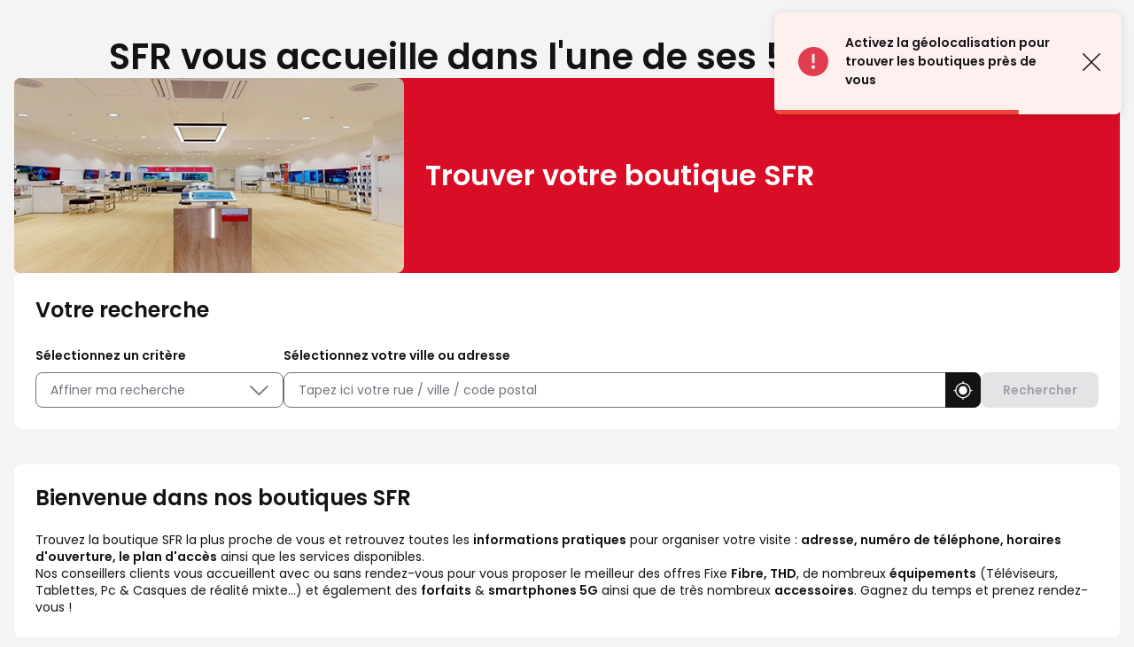

--- FILE ---
content_type: text/html; charset=utf-8
request_url: https://boutique.sfr.fr/fr
body_size: 15836
content:
<!DOCTYPE html><html lang="fr"><head><script>
                window.dataLayer = window.dataLayer || [];
                
              </script><script src="https://static.s-sfr.fr/ethe.js"></script><meta charSet="utf-8"/><meta name="viewport" content="width=device-width, initial-scale=1"/><link rel="icon" href="/favicon.ico"/><title>Boutiques SFR à proximité : Adresse, Horaires, Services</title><meta name="description" content="Trouvez la boutique SFR la plus proche, consultez les horaires d&#x27;ouverture, les offres mobiles et internet, les services, et prenez RDV près de chez vous."/><link rel="canonical" href="https://boutique.sfr.fr/fr"/><meta property="og:title" content="Boutiques SFR à proximité : Adresse, Horaires, Services"/><meta property="og:type" content="website"/><meta property="og:url" content="https://boutique.sfr.fr/fr"/><meta property="og:description" content="Trouvez la boutique SFR la plus proche, consultez les horaires d&#x27;ouverture, les offres mobiles et internet, les services, et prenez RDV près de chez vous."/><meta property="og:image" content="https://boutique.sfr.fr/img/custom_heading_img.jpg"/><meta name="twitter:card" content="summary_large_image"/><script type="application/ld+json">{"@context":"https://schema.org","@type":"BreadcrumbList","itemListElement":[{"@type":"ListItem","position":1,"name":"Trouver une boutique SFR","item":"https://boutique.sfr.fr/fr"}]}</script><script type="application/ld+json">{"@context":"https://schema.org","@type":"FAQPage","mainEntity":[{"@type":"Question","name":"Comment suivre la commande de votre installation box SFR ou modifier la date de RDV de votre installation ?","acceptedAnswer":{"@type":"Answer","text":"<p>Vous avez plusieurs possibilités pour suivre votre commande : Depuis le mail de confirmation de votre commande box, depuis votre Espace client, depuis votre application SFR&amp;Moi rubrique \"suivre ma commande\", ou encore en vous rendant sur <a href=\"https://www.sfr.fr/suivi-commande/#sfrcpid=t41_Slocator_faq_HP_commande\">le suivi de votre commande</a>. Votre boutique SFR reste disponible pour toutes questions liées à votre installation ou au raccordement de votre box SFR.</p>"}},{"@type":"Question","name":"Comment bénéficier d'une offre de remboursement ?","acceptedAnswer":{"@type":"Answer","text":"<p>Pour bénéficier d'une offre de remboursement, il vous suffit de vous rendre sur&nbsp;<a href=\"https://espace-client.sfr.fr/odr/offres-remboursement/#sfrcpid=t41_Slocator_faq_HP_remboursement\">les offres de remboursement</a>&nbsp;puis de sélectionner votre offre de remboursement. Vous aurez alors 30 jours pour la valider à compter du jour de votre achat.</p>"}},{"@type":"Question","name":"Est-il possible de changer votre box en boutique si cette dernière tombe en panne ?","acceptedAnswer":{"@type":"Answer","text":"<p>Seuls les clients Numéricable peuvent changer leur box en boutique si cette dernière tombe en panne. Pour les clients SFR, un conseiller boutique pourra laisser une note sur votre dossier afin que vous soyez rappelé par le 1023. Selon le problème rencontré, vous pourrez profiter d'une intervention gratuite d'un technicien SAV ou d'un changement de matériel à récupérer en point relais ou chez vous.</p>"}},{"@type":"Question","name":"Comment prendre rendez-vous dans une boutique SFR ?","acceptedAnswer":{"@type":"Answer","text":"<p>Pour prendre rendez-vous dans une boutique SFR, depuis le lien <a href=\"https://boutique.sfr.fr/fr\">https://boutique.sfr.fr/fr</a>, saisissez le nom de votre ville et/ou du code postal souhaité. Le nom des points de vente correspondant à votre recherche s'afficheront. Sélectionner la boutique de votre choix , puis appuyer sur le bouton \"PRENDRE RENDEZ-VOUS\". Après avoir effectué le choix du créneau, vous recevrez un email ainsi qu'un SMS de confirmation de votre RDV.</p>"}},{"@type":"Question","name":"Quels documents avoir en votre possession pour une souscription d'une ligne Fibre, Très Haut Débit ou mobile en boutique SFR ?","acceptedAnswer":{"@type":"Answer","text":"<p>Pour souscrire une nouvelle ligne Fixe ou Mobile, n'oubliez pas de vous munir des pièces justificatives suivantes :&nbsp;</p><ul><li>L'originale de votre pièce d'identité (Carte Nationale d'identité, Passeport ou Carte/Titre de séjour)&nbsp;</li><li>Un RIB / RIP / RICE (si mode de paiement par prélèvement)&nbsp;</li><li>Un chèque annulé original ou Carte bancaire</li></ul>"}},{"@type":"Question","name":"Pouvez-vous faire une modification de vos coordonnées client directement en boutique ?","acceptedAnswer":{"@type":"Answer","text":"<p>Non, il n'est pas possible de modifier vos coordonnées directement en boutique SFR. Mais vous pouvez le faire très simplement depuis votre application SFR&amp;Moi ou depuis votre espace client. Vous pourrez ainsi changer votre RIB, votre adresse postale, votre numéro de téléphone ou encore votre adresse mail. Pour plus d'informations rendez-vous sur l'Assistance SFR rubrique \"Gestion Client\".</p>"}}]}</script><meta name="next-head-count" content="14"/><link rel="preload" href="/_next/static/css/9ab941e5628fdb74.css" as="style"/><link rel="stylesheet" href="/_next/static/css/9ab941e5628fdb74.css" data-n-g=""/><noscript data-n-css=""></noscript><script defer="" nomodule="" src="/_next/static/chunks/polyfills-5cd94c89d3acac5f.js"></script><script src="/_next/static/chunks/webpack-f66a9823ba81b086.js" defer=""></script><script src="/_next/static/chunks/framework-a88c9c524f289910.js" defer=""></script><script src="/_next/static/chunks/main-fbbf27b596e7e644.js" defer=""></script><script src="/_next/static/chunks/pages/_app-634b60ebafb1a1bb.js" defer=""></script><script src="/_next/static/chunks/227-7b3b5a89bc7e865d.js" defer=""></script><script src="/_next/static/chunks/533-fa1b0452390feb39.js" defer=""></script><script src="/_next/static/chunks/665-bca90e03486f75ec.js" defer=""></script><script src="/_next/static/chunks/pages/index-e8ef2ba6226a72cf.js" defer=""></script><script src="/_next/static/D7pQvVK4TUxvaQltBS09J/_buildManifest.js" defer=""></script><script src="/_next/static/D7pQvVK4TUxvaQltBS09J/_ssgManifest.js" defer=""></script><script src="/_next/static/D7pQvVK4TUxvaQltBS09J/_middlewareManifest.js" defer=""></script></head><body><div id="__next" data-reactroot=""><div><div class="em-page__container em-page__container--home home"><main><div class="heading__container heading__container--home"><div class="heading__elements-container"><nav data-testid="breadcrumb-component" class="em-breadcrumb__container desktop" aria-label="Fil d&#x27;Ariane" role="navigation"><ol class="em-breadcrumb__line"><li class="em-breadcrumb__element-container"><a data-testid="" class="em-breadcrumb__path-line" aria-current="page">Trouver une boutique SFR</a></li></ol></nav><h1 class="heading__page-title">SFR vous accueille dans l'une de ses 545 boutiques</h1><div class="custom-bloc"><img src="/img/custom_heading_img.jpg" class="custom-bloc__image" alt="" aria-hidden="true"/><div class="custom-bloc__content"><p class="custom-bloc__title">Trouver votre boutique SFR</p></div></div><div class="em-frame__container em-searchform"><div class="em-searchform__title-container"><p role="heading" aria-level="2" class="em-searchform__title">Votre recherche</p></div><div class="em-searchform__search-container"><div class="em-search-module__container advancedFilters"><p class="em-search-module__label" id="multiselect-label">Sélectionnez un critère</p><div class="em-multi-select__container advancedFilters"><button class="em-button em-button--secondary em-multi-select__button" data-testid="em-multi-select__button" role="button" aria-controls="multiselect-options" aria-expanded="false"><span class="em-button__icon icon-advancedFilters" aria-hidden="true"></span>Affiner ma recherche</button><ul data-testid="ui-multiselect-options" class="em-multi-select__options-container" role="group" id="multiselect-options" aria-labelledby="multiselect-label"><li id="multiselect-option-ouvert_lundi" class="em-multi-select__option"><div class="em-ui-checkbox__container ouvert_lundi" role="checkbox" aria-checked="false" tabindex="0"><span class="em-ui-checkbox__checkmark"></span>Ouvert le lundi</div></li><li id="multiselect-option-ouvert_dimanche" class="em-multi-select__option"><div class="em-ui-checkbox__container ouvert_dimanche" role="checkbox" aria-checked="false" tabindex="0"><span class="em-ui-checkbox__checkmark"></span>Ouvert le dimanche</div></li><li id="multiselect-option-parametrage_mobile" class="em-multi-select__option"><div class="em-ui-checkbox__container parametrage_mobile" role="checkbox" aria-checked="false" tabindex="0"><span class="em-ui-checkbox__checkmark"></span>Paramétrage Téléphone Mobile</div></li><li id="multiselect-option-financement_mobile" class="em-multi-select__option"><div class="em-ui-checkbox__container financement_mobile" role="checkbox" aria-checked="false" tabindex="0"><span class="em-ui-checkbox__checkmark"></span>Financement Mobile</div></li><li id="multiselect-option-reprise_mobile" class="em-multi-select__option"><div class="em-ui-checkbox__container reprise_mobile" role="checkbox" aria-checked="false" tabindex="0"><span class="em-ui-checkbox__checkmark"></span>Reprise Mobile</div></li><li id="multiselect-option-retrait_mobile" class="em-multi-select__option"><div class="em-ui-checkbox__container retrait_mobile" role="checkbox" aria-checked="false" tabindex="0"><span class="em-ui-checkbox__checkmark"></span>Retrait Mobile en 2h ou 48h</div></li><li id="multiselect-option-protege_ecran" class="em-multi-select__option"><div class="em-ui-checkbox__container protege_ecran" role="checkbox" aria-checked="false" tabindex="0"><span class="em-ui-checkbox__checkmark"></span>Protège Écran sur mesure</div></li><li id="multiselect-option-meta_quest" class="em-multi-select__option"><div class="em-ui-checkbox__container meta_quest" role="checkbox" aria-checked="false" tabindex="0"><span class="em-ui-checkbox__checkmark"></span>Démo Meta Quest</div></li></ul></div></div><div class="em-search-module__container searchField"><p class="em-search-module__label" id="search-module-label">Sélectionnez votre ville ou adresse</p><div class="em-search-module__search-field em-text-input searchField" data-testid="search-module"><div role="combobox" aria-haspopup="listbox" aria-owns="react-autowhatever-1" aria-expanded="false" class="react-autosuggest__container"><input type="text" value="" autoComplete="off" aria-autocomplete="list" aria-controls="react-autowhatever-1" class="react-autosuggest__input" placeholder="Tapez ici votre rue / ville / code postal" aria-labelledby="search-module-label"/><div id="react-autowhatever-1" class="react-autosuggest__suggestions-container"></div></div><button class="em-button em-button--secondary location-button" data-testid="location-button" role="button"><span class="em-button__icon icon-me-localiser" aria-hidden="true"></span><span class="sr-only">Utiliser ma position</span></button></div></div><button class="em-button em-button--primary search-button" data-testid="search-button" disabled="" id="search-button" role="button"><span class="em-button__icon icon-recherche-titre" aria-hidden="true"></span>Rechercher</button></div></div></div></div><div class="em-layout__container em-layout__container--home"><div class="em-home__container"><div class="em-frame__container home-description-text"><h2 class="em-frame__title">Bienvenue dans nos boutiques SFR</h2><div class="home-description-text__content"><p>Trouvez la boutique SFR la plus proche de vous et retrouvez toutes les <span class='bold'>informations pratiques</span class='bold'> pour organiser votre visite : <span class='bold'>adresse, numéro de téléphone, horaires d'ouverture, le plan d'accès</span class='bold'> ainsi que les services disponibles.</p><p>Nos conseillers clients vous accueillent avec ou sans rendez-vous pour vous proposer le meilleur des offres Fixe <span class='bold'>Fibre, THD</span class='bold'>, de nombreux <span class='bold'>équipements</span class='bold'> (Téléviseurs, Tablettes, Pc & Casques de réalité mixte…) et également des <span class='bold'>forfaits</span class='bold'> & <span class='bold'>smartphones 5G</span class='bold'> ainsi que de très nombreux <span class='bold'>accessoires</span class='bold'>. Gagnez du temps et prenez rendez-vous&nbsp;!</p></div></div><div class="em-frame__container campaign"><h2 class="em-frame__title">Offre du moment</h2><img class="campaign__picture" alt="" src="https://boutique.sfr.fr/api/v1/medias/one?mediaid=d239f8f4-364c-4386-a4ea-b85d9b27cbc3" loading="lazy"/></div><div class="em-frame__container current-offers"><h2 id="current-offers-title-id" class="em-frame__title">Nos actualités</h2><div class="swiper current-offers" aria-labelledby="current-offers-title-id"><div class="swiper-wrapper"><div class="swiper-slide"><a href="https://www.sfr.fr/offre-internet/sfr-fibre-starter#sfrcpid=t41_Slocator_HP_actu1" class="current-offer-element"><img class="current-offer-element__picture" alt="" aria-hidden="true" src="https://boutique.sfr.fr/api/v1/medias/one?mediaid=5e85b292-12c2-44bf-8487-9112c144b191" loading="lazy" data-testid="current-offer-element-img"/><div class="current-offer-element__details"><div class="current-offer-element__description-bloc"><h3 class="current-offer-element__title">SFR Fibre starter</h3><p class="current-offer-element__description" id="current-offer-description-876f8744-68ef-493e-893c-52b03c8db93b">Pour le Shopping d’hiver chez SFR, laissez-vous tenter par la SFR Fibre Starter : jusqu’à 1 Gb/s, 160 chaînes TV et le Wifi 5 inclus, le tout dès 27,99€/mois avec un engagement de 12 mois.</p></div><span class="current-offer-element__link icon-chevron-right">En savoir plus </span></div></a></div><div class="swiper-slide"><a href="https://www.sfr.fr/offre-mobile#sfrcpid=t41_Slocator_HP_actu2" class="current-offer-element"><img class="current-offer-element__picture" alt="" aria-hidden="true" src="https://boutique.sfr.fr/api/v1/medias/one?mediaid=0d75d794-5409-4be5-a218-28d817bf9623" loading="lazy" data-testid="current-offer-element-img"/><div class="current-offer-element__details"><div class="current-offer-element__description-bloc"><h3 class="current-offer-element__title">Forfait 20 Go x 2</h3><p class="current-offer-element__description" id="current-offer-description-760b7fe8-d4f2-4132-a7d3-f7a85fb7548a">C’est l&#x27;heure du Shopping d’hiver chez SFR ! Profitez de notre forfait 20 Go x 2 à seulement 8,99€/mois, et en plus, c’est sans engagement !</p></div><span class="current-offer-element__link icon-chevron-right">En savoir plus </span></div></a></div><div class="swiper-slide"><a href="https://www.sfr.fr/offre-internet/box-high-tech/samsung-tv-u7005f-43#sfrcpid=t41_Slocator_HP_actu3" class="current-offer-element"><img class="current-offer-element__picture" alt="" aria-hidden="true" src="https://boutique.sfr.fr/api/v1/medias/one?mediaid=42267c3c-6b04-4c7e-b306-7ffce0595c98" loading="lazy" data-testid="current-offer-element-img"/><div class="current-offer-element__details"><div class="current-offer-element__description-bloc"><h3 class="current-offer-element__title">Box + TV </h3><p class="current-offer-element__description" id="current-offer-description-de1d5252-42fb-4525-bcd7-5e006e0f8ca6">Et si c’était le moment de vous équiper d’une TV grand écran ? Pour le Shopping d’hiver chez SFR, profitez de notre offre combinée : la TV Samsung Crystal UHD U7005F est disponible à 19€ + 5€/mois pendant 24 mois en complément d&#x27;une offre box SFR.</p></div><span class="current-offer-element__link icon-chevron-right">En savoir plus</span></div></a></div><div class="swiper-slide"><a href="https://pro.sfr.fr/#sfrcpid=t41_Slocator_HP_actu4" class="current-offer-element"><img class="current-offer-element__picture" alt="" aria-hidden="true" src="https://boutique.sfr.fr/api/v1/medias/one?mediaid=405c08e4-c85c-4ab3-aed1-80c142a81c6f" loading="lazy" data-testid="current-offer-element-img"/><div class="current-offer-element__details"><div class="current-offer-element__description-bloc"><h3 class="current-offer-element__title">SFR Pro</h3><p class="current-offer-element__description" id="current-offer-description-a0d8df81-5179-40a1-b248-3b5fcc19c1ea">Besoin de conseils adaptés à votre activité ? 
En boutique, nos conseillers SFR Pro sont à votre disposition pour comprendre vos besoins. Profitez d’un réseau fiable, d’un accompagnement sur mesure, d’un service client dédié &amp; de solutions adaptées à votre business.  Envie d&#x27;en savoir plus ? Rendez-vous dès maintenant en boutique SFR.</p></div><span class="current-offer-element__link icon-chevron-right">En savoir plus</span></div></a></div></div><div class="slider-controls"><button class="slider-button-prev"><span class="icon-arrow_left" aria-hidden="true"></span></button><button class="slider-button-next"><span class="icon-arrow_right" aria-hidden="true"></span></button></div></div></div><div class="em-frame__container faq__container"><h2 class="em-frame__title">FAQ</h2><details class="faq__block"><summary class="faq__question">Comment suivre la commande de votre installation box SFR ou modifier la date de RDV de votre installation ?<span class="icon icon-chevron" aria-hidden="true"></span></summary><div class="faq__content"><p>Vous avez plusieurs possibilités pour suivre votre commande : Depuis le mail de confirmation de votre commande box, depuis votre Espace client, depuis votre application SFR&amp;Moi rubrique "suivre ma commande", ou encore en vous rendant sur <a href="https://www.sfr.fr/suivi-commande/#sfrcpid=t41_Slocator_faq_HP_commande">le suivi de votre commande</a>. Votre boutique SFR reste disponible pour toutes questions liées à votre installation ou au raccordement de votre box SFR.</p></div></details><details class="faq__block"><summary class="faq__question">Comment bénéficier d&#x27;une offre de remboursement ?<span class="icon icon-chevron" aria-hidden="true"></span></summary><div class="faq__content"><p>Pour bénéficier d'une offre de remboursement, il vous suffit de vous rendre sur&nbsp;<a href="https://espace-client.sfr.fr/odr/offres-remboursement/#sfrcpid=t41_Slocator_faq_HP_remboursement">les offres de remboursement</a>&nbsp;puis de sélectionner votre offre de remboursement. Vous aurez alors 30 jours pour la valider à compter du jour de votre achat.</p></div></details><details class="faq__block"><summary class="faq__question">Est-il possible de changer votre box en boutique si cette dernière tombe en panne ?<span class="icon icon-chevron" aria-hidden="true"></span></summary><div class="faq__content"><p>Seuls les clients Numéricable peuvent changer leur box en boutique si cette dernière tombe en panne. Pour les clients SFR, un conseiller boutique pourra laisser une note sur votre dossier afin que vous soyez rappelé par le 1023. Selon le problème rencontré, vous pourrez profiter d'une intervention gratuite d'un technicien SAV ou d'un changement de matériel à récupérer en point relais ou chez vous.</p></div></details><details class="faq__block"><summary class="faq__question">Comment prendre rendez-vous dans une boutique SFR ?<span class="icon icon-chevron" aria-hidden="true"></span></summary><div class="faq__content"><p>Pour prendre rendez-vous dans une boutique SFR, depuis le lien <a href="https://boutique.sfr.fr/fr">https://boutique.sfr.fr/fr</a>, saisissez le nom de votre ville et/ou du code postal souhaité. Le nom des points de vente correspondant à votre recherche s'afficheront. Sélectionner la boutique de votre choix , puis appuyer sur le bouton "PRENDRE RENDEZ-VOUS". Après avoir effectué le choix du créneau, vous recevrez un email ainsi qu'un SMS de confirmation de votre RDV.</p></div></details><details class="faq__block"><summary class="faq__question">Quels documents avoir en votre possession pour une souscription d&#x27;une ligne Fibre, Très Haut Débit ou mobile en boutique SFR ?<span class="icon icon-chevron" aria-hidden="true"></span></summary><div class="faq__content"><p>Pour souscrire une nouvelle ligne Fixe ou Mobile, n'oubliez pas de vous munir des pièces justificatives suivantes :&nbsp;</p><ul><li>L'originale de votre pièce d'identité (Carte Nationale d'identité, Passeport ou Carte/Titre de séjour)&nbsp;</li><li>Un RIB / RIP / RICE (si mode de paiement par prélèvement)&nbsp;</li><li>Un chèque annulé original ou Carte bancaire</li></ul></div></details><details class="faq__block"><summary class="faq__question">Pouvez-vous faire une modification de vos coordonnées client directement en boutique ?<span class="icon icon-chevron" aria-hidden="true"></span></summary><div class="faq__content"><p>Non, il n'est pas possible de modifier vos coordonnées directement en boutique SFR. Mais vous pouvez le faire très simplement depuis votre application SFR&amp;Moi ou depuis votre espace client. Vous pourrez ainsi changer votre RIB, votre adresse postale, votre numéro de téléphone ou encore votre adresse mail. Pour plus d'informations rendez-vous sur l'Assistance SFR rubrique "Gestion Client".</p></div></details></div></div><div class="em-layout__container-index"><div id="seo-index-cities" class="em-seo-indexes__container cities"><div class="em-seo-indexes__title-container"><h2 class="em-seo-indexes__title">Les boutiques SFR en France</h2><span class="icon icon-chevron-dropdown--down" aria-hidden="true"></span></div><ul class="em-seo-indexes__index-column"><li class="em-seo-indexes__element"><a data-testid="index-element" href="/fr/france-FR/aix-en-provence/results" class="em-seo-indexes__link" title="Boutiques SFR Aix-en-Provence">Boutiques SFR Aix-en-Provence</a></li><li class="em-seo-indexes__element"><a data-testid="index-element" href="/fr/france-FR/ajaccio/results" class="em-seo-indexes__link" title="Boutiques SFR Ajaccio">Boutiques SFR Ajaccio</a></li><li class="em-seo-indexes__element"><a data-testid="index-element" href="/fr/france-FR/ales/results" class="em-seo-indexes__link" title="Boutiques SFR Alès">Boutiques SFR Alès</a></li><li class="em-seo-indexes__element"><a data-testid="index-element" href="/fr/france-FR/angers/results" class="em-seo-indexes__link" title="Boutiques SFR Angers">Boutiques SFR Angers</a></li><li class="em-seo-indexes__element"><a data-testid="index-element" href="/fr/france-FR/annecy/results" class="em-seo-indexes__link" title="Boutiques SFR Annecy">Boutiques SFR Annecy</a></li><li class="em-seo-indexes__element"><a data-testid="index-element" href="/fr/france-FR/antibes/results" class="em-seo-indexes__link" title="Boutiques SFR Antibes">Boutiques SFR Antibes</a></li><li class="em-seo-indexes__element"><a data-testid="index-element" href="/fr/france-FR/avignon/results" class="em-seo-indexes__link" title="Boutiques SFR Avignon">Boutiques SFR Avignon</a></li><li class="em-seo-indexes__element"><a data-testid="index-element" href="/fr/france-FR/beauvais/results" class="em-seo-indexes__link" title="Boutiques SFR Beauvais">Boutiques SFR Beauvais</a></li><li class="em-seo-indexes__element"><a data-testid="index-element" href="/fr/france-FR/besancon/results" class="em-seo-indexes__link" title="Boutiques SFR Besançon">Boutiques SFR Besançon</a></li><li class="em-seo-indexes__element"><a data-testid="index-element" href="/fr/france-FR/bordeaux/results" class="em-seo-indexes__link" title="Boutiques SFR Bordeaux">Boutiques SFR Bordeaux</a></li><li class="em-seo-indexes__element"><a data-testid="index-element" href="/fr/france-FR/bourg-en-bresse/results" class="em-seo-indexes__link" title="Boutiques SFR Bourg-en-Bresse">Boutiques SFR Bourg-en-Bresse</a></li><li class="em-seo-indexes__element"><a data-testid="index-element" href="/fr/france-FR/brest/results" class="em-seo-indexes__link" title="Boutiques SFR Brest">Boutiques SFR Brest</a></li><li class="em-seo-indexes__element"><a data-testid="index-element" href="/fr/france-FR/brive-la-gaillarde/results" class="em-seo-indexes__link" title="Boutiques SFR Brive-la-Gaillarde">Boutiques SFR Brive-la-Gaillarde</a></li><li class="em-seo-indexes__element"><a data-testid="index-element" href="/fr/france-FR/beziers/results" class="em-seo-indexes__link" title="Boutiques SFR Béziers">Boutiques SFR Béziers</a></li><li class="em-seo-indexes__element"><a data-testid="index-element" href="/fr/france-FR/caen/results" class="em-seo-indexes__link" title="Boutiques SFR Caen">Boutiques SFR Caen</a></li><li class="em-seo-indexes__element"><a data-testid="index-element" href="/fr/france-FR/chalon-sur-saone/results" class="em-seo-indexes__link" title="Boutiques SFR Chalon-sur-Saône">Boutiques SFR Chalon-sur-Saône</a></li><li class="em-seo-indexes__element"><a data-testid="index-element" href="/fr/france-FR/chambery/results" class="em-seo-indexes__link" title="Boutiques SFR Chambéry">Boutiques SFR Chambéry</a></li><li class="em-seo-indexes__element"><a data-testid="index-element" href="/fr/france-FR/chelles/results" class="em-seo-indexes__link" title="Boutiques SFR Chelles">Boutiques SFR Chelles</a></li><li class="em-seo-indexes__element"><a data-testid="index-element" href="/fr/france-FR/dijon/results" class="em-seo-indexes__link" title="Boutiques SFR Dijon">Boutiques SFR Dijon</a></li><li class="em-seo-indexes__element"><a data-testid="index-element" href="/fr/france-FR/draguignan/results" class="em-seo-indexes__link" title="Boutiques SFR Draguignan">Boutiques SFR Draguignan</a></li><li class="em-seo-indexes__element"><a data-testid="index-element" href="/fr/france-FR/grenoble/results" class="em-seo-indexes__link" title="Boutiques SFR Grenoble">Boutiques SFR Grenoble</a></li><li class="em-seo-indexes__element"><a data-testid="index-element" href="/fr/france-FR/hyeres/results" class="em-seo-indexes__link" title="Boutiques SFR Hyères">Boutiques SFR Hyères</a></li><li class="em-seo-indexes__element"><a data-testid="index-element" href="/fr/france-FR/le-mans/results" class="em-seo-indexes__link" title="Boutiques SFR Le Mans">Boutiques SFR Le Mans</a></li><li class="em-seo-indexes__element"><a data-testid="index-element" href="/fr/france-FR/lille/results" class="em-seo-indexes__link" title="Boutiques SFR Lille">Boutiques SFR Lille</a></li><li class="em-seo-indexes__element"><a data-testid="index-element" href="/fr/france-FR/limoges/results" class="em-seo-indexes__link" title="Boutiques SFR Limoges">Boutiques SFR Limoges</a></li><li class="em-seo-indexes__element"><a data-testid="index-element" href="/fr/france-FR/lyon/results" class="em-seo-indexes__link" title="Boutiques SFR Lyon">Boutiques SFR Lyon</a></li><li class="em-seo-indexes__element"><a data-testid="index-element" href="/fr/france-FR/marseille/results" class="em-seo-indexes__link" title="Boutiques SFR Marseille">Boutiques SFR Marseille</a></li><li class="em-seo-indexes__element"><a data-testid="index-element" href="/fr/france-FR/montpellier/results" class="em-seo-indexes__link" title="Boutiques SFR Montpellier">Boutiques SFR Montpellier</a></li><li class="em-seo-indexes__element"><a data-testid="index-element" href="/fr/france-FR/nantes/results" class="em-seo-indexes__link" title="Boutiques SFR Nantes">Boutiques SFR Nantes</a></li><li class="em-seo-indexes__element"><a data-testid="index-element" href="/fr/france-FR/nice/results" class="em-seo-indexes__link" title="Boutiques SFR Nice">Boutiques SFR Nice</a></li><li class="em-seo-indexes__element"><a data-testid="index-element" href="/fr/france-FR/nimes/results" class="em-seo-indexes__link" title="Boutiques SFR Nîmes">Boutiques SFR Nîmes</a></li><li class="em-seo-indexes__element"><a data-testid="index-element" href="/fr/france-FR/paris/results" class="em-seo-indexes__link" title="Boutiques SFR Paris">Boutiques SFR Paris</a></li><li class="em-seo-indexes__element"><a data-testid="index-element" href="/fr/france-FR/perpignan/results" class="em-seo-indexes__link" title="Boutiques SFR Perpignan">Boutiques SFR Perpignan</a></li><li class="em-seo-indexes__element"><a data-testid="index-element" href="/fr/france-FR/poitiers/results" class="em-seo-indexes__link" title="Boutiques SFR Poitiers">Boutiques SFR Poitiers</a></li><li class="em-seo-indexes__element"><a data-testid="index-element" href="/fr/france-FR/rennes/results" class="em-seo-indexes__link" title="Boutiques SFR Rennes">Boutiques SFR Rennes</a></li><li class="em-seo-indexes__element"><a data-testid="index-element" href="/fr/france-FR/rouen/results" class="em-seo-indexes__link" title="Boutiques SFR Rouen">Boutiques SFR Rouen</a></li><li class="em-seo-indexes__element"><a data-testid="index-element" href="/fr/france-FR/saint-etienne/results" class="em-seo-indexes__link" title="Boutiques SFR Saint-Étienne">Boutiques SFR Saint-Étienne</a></li><li class="em-seo-indexes__element"><a data-testid="index-element" href="/fr/france-FR/strasbourg/results" class="em-seo-indexes__link" title="Boutiques SFR Strasbourg">Boutiques SFR Strasbourg</a></li><li class="em-seo-indexes__element"><a data-testid="index-element" href="/fr/france-FR/tours/results" class="em-seo-indexes__link" title="Boutiques SFR Tours">Boutiques SFR Tours</a></li><li class="em-seo-indexes__element"><a data-testid="index-element" href="/fr/france-FR/villeurbanne/results" class="em-seo-indexes__link" title="Boutiques SFR Villeurbanne">Boutiques SFR Villeurbanne</a></li></ul></div><div class="em-all-index-link__container"><a class="em-all-index-link__link" href="/fr/france-FR/all"><span class="em-all-index-link__icon icon-chevron-right" aria-hidden="true"></span>
                    Toutes les boutiques SFR</a></div><div class="em-all-entity__container"><a class="em-all-entity__link" href="/fr/france-FR/counties">Les boutiques SFR dans les  départements de France<span class="em-all-entity__icon icon-chevron-right" aria-hidden="true"></span></a></div></div></div><div class="legal-notice__container"><div class="legal-notice__component"><div class="legal-notice__label" tabindex="0" role="button" aria-expanded="false" aria-controls="legal-notice-content">Mentions légales<span class="icon icon-chevron-down" aria-hidden="true"></span></div><div class="legal-notice__content" id="legal-notice-content" hidden="" aria-hidden="true"><p><strong><u>Samsung Galaxy S25 Ultra&nbsp;:</u></strong></p><p><strong>DAS Samsung Galaxy S25 Ultra : tête&nbsp;: 1,246 W/kg | tronc : 1,420 W/kg | membres : 2,58 W/kg.</strong></p><p><strong>*Soit 529€ -100€ remboursés sur demande sur&nbsp;</strong><a href="http://www.sfr.fr/"><strong>www.sfr.fr</strong></a>. <strong>Offre soumise à conditions en France métropolitaine du 06/01 au 02/02/2026 réservée aux nouvelles souscriptions.</strong>&nbsp;Voir conditions en magasin.&nbsp;**5G+ en cours de déploiement sous réserve de couverture, détails sur sfr.fr/couverture.</p><p><strong><u>SFR fibre starter :</u></strong></p><p>&nbsp;</p><p><strong>*Offre soumise à conditions, valable en France métropolitaine, réservée aux nouveaux clients à partir du 06/01/2026</strong> et disponible sous réserve d’éligibilité technique et géographique et de raccordement effectif du domicile du client (jusqu’à l’abonné). Frais d’ouverture de service de 49€. Frais de résiliation de 59€. Boîtier de terminaison et Box de SFR obligatoires et mis à disposition (hors SFRBOX8). Selon l’adresse du raccordement, débits théoriques (montant et descendant) maximum disponibles de 1Gb/s. Voir conditions dans la brochure des tarifs en vigueur et sur sfr.fr</p><p><strong><u>Forfait 20Go x 2&nbsp;:</u></strong></p><p>&nbsp;</p><p><strong>*soit 15,99€/mois – 7€/mois de remise Multi.&nbsp;</strong></p><p><strong>**5G</strong> : Réseau 5G, en cours de déploiement, valable sous réserve de couverture avec offre et terminal 5G compatibles. Détails de couverture sur http://www.sfr.fr/couverture. Offre soumise à conditions valable en France métropolitaine à partir du 06/01/2026, réservée aux nouvelles souscriptions. INTERNET 40Go/mois en France métropolitaine : L’accès internet sera bloqué au-delà du seuil d’échanges de données de 40Go par mois, jusqu’à la prochaine date de facturation. Crédit non reportable. Remise Multi : Remise mensuelle sous réserve de détention au sein d’un même foyer d’un groupe Multi composé d’une offre box et d’un abonnement mobile (hors RED by SFR), compatibles. Remise déduite de la facture mobile sous réserve que les deux lignes soient actives. Perte de la remise Multi dès lors que les conditions ci-dessus ne sont plus remplies. Détails en magasin et sur sfr.fr</p><p>&nbsp;</p><p><strong><u>Box + TV</u></strong></p><p>&nbsp;</p><p><strong>Prix de vente maximum conseillé sans facilité de paiement de TV SAMSUNG Crystal UHD U7005F 43’’ (hors promotions) : 139€ Offre soumise à conditions en France métropolitaine réservées aux nouvelles souscriptions du 06/01/2026 au 02/02/26 sous réserve d’éligibilité technique et géographique et de raccordement du domicile à la Fibre (jusqu’à l’abonné).</strong> Frais d’ouverture de service de 49€. Frais de résiliation de 59€. Mise à disposition de la SFR Box 10+ et de la SFR Box 8 TV. Selon l’adresse du raccordement et l’équipement souscrit, débit théorique montant maximum de 8 Gb/s depuis un équipement compatible branché en filaire sur le port Ethernet 10G, ou partagé entre plusieurs équipements branchés en filaire sur les autres ports Ethernet (jusqu’à 1 Gb/s par équipement sur les ports 1G) et en Wifi. Débit théorique montant maximum de 8 Gb/s. (1) Selon l’offre et l’équipement éligibles choisis, solution de facilité de paiement d’un montant maximum de 192€, permettant de payer mensuellement une part du prix de l’équipement sur une durée maximale de 24 mois, sans frais. Limité à une seule offre par ligne fixe. En cas de résiliation de la ligne ou de changement d’offre vers une offre inéligible, l’abonné devra régler l’intégralité des mensualités restant dues par anticipation. Dans la limite des stocks disponibles.</p><p>&nbsp;</p><p><strong>Offres SFR Pro soumises à conditions réservées aux personnes physiques ou morales justifiant d’un NUMERO de SIRET en France métropolitaine</strong>. Détails des services SFR Pro</p><p>sur pro.sfr.fr ou en magasin SFR.</p></div></div></div></main></div><div class="Toastify"></div></div></div><script src="https://static.s-sfr.fr/etfo.js"></script><script id="__NEXT_DATA__" type="application/json">{"props":{"pageProps":{"initialState":{"client":{"device":{"name":""},"modale":{"isOpen":false,"selectedModal":""},"navigation":{"navigationHistory":[],"currentPage":"Home"},"page":{"name":"","title":"","indexes":[],"isScrollAvailable":true},"pois":{"poisList":null},"search":{"values":null,"filters":[]},"control":{"hasLoad":false}}},"pageName":"home","apiLanguage":"FR","dataCulture":"FR","legalNotice":"\u003cp\u003e\u003cstrong\u003e\u003cu\u003eSamsung Galaxy S25 Ultra\u0026nbsp;:\u003c/u\u003e\u003c/strong\u003e\u003c/p\u003e\u003cp\u003e\u003cstrong\u003eDAS Samsung Galaxy S25 Ultra : tête\u0026nbsp;: 1,246 W/kg | tronc : 1,420 W/kg | membres : 2,58 W/kg.\u003c/strong\u003e\u003c/p\u003e\u003cp\u003e\u003cstrong\u003e*Soit 529€ -100€ remboursés sur demande sur\u0026nbsp;\u003c/strong\u003e\u003ca href=\"http://www.sfr.fr/\"\u003e\u003cstrong\u003ewww.sfr.fr\u003c/strong\u003e\u003c/a\u003e. \u003cstrong\u003eOffre soumise à conditions en France métropolitaine du 06/01 au 02/02/2026 réservée aux nouvelles souscriptions.\u003c/strong\u003e\u0026nbsp;Voir conditions en magasin.\u0026nbsp;**5G+ en cours de déploiement sous réserve de couverture, détails sur sfr.fr/couverture.\u003c/p\u003e\u003cp\u003e\u003cstrong\u003e\u003cu\u003eSFR fibre starter :\u003c/u\u003e\u003c/strong\u003e\u003c/p\u003e\u003cp\u003e\u0026nbsp;\u003c/p\u003e\u003cp\u003e\u003cstrong\u003e*Offre soumise à conditions, valable en France métropolitaine, réservée aux nouveaux clients à partir du 06/01/2026\u003c/strong\u003e et disponible sous réserve d’éligibilité technique et géographique et de raccordement effectif du domicile du client (jusqu’à l’abonné). Frais d’ouverture de service de 49€. Frais de résiliation de 59€. Boîtier de terminaison et Box de SFR obligatoires et mis à disposition (hors SFRBOX8). Selon l’adresse du raccordement, débits théoriques (montant et descendant) maximum disponibles de 1Gb/s. Voir conditions dans la brochure des tarifs en vigueur et sur sfr.fr\u003c/p\u003e\u003cp\u003e\u003cstrong\u003e\u003cu\u003eForfait 20Go x 2\u0026nbsp;:\u003c/u\u003e\u003c/strong\u003e\u003c/p\u003e\u003cp\u003e\u0026nbsp;\u003c/p\u003e\u003cp\u003e\u003cstrong\u003e*soit 15,99€/mois – 7€/mois de remise Multi.\u0026nbsp;\u003c/strong\u003e\u003c/p\u003e\u003cp\u003e\u003cstrong\u003e**5G\u003c/strong\u003e : Réseau 5G, en cours de déploiement, valable sous réserve de couverture avec offre et terminal 5G compatibles. Détails de couverture sur http://www.sfr.fr/couverture. Offre soumise à conditions valable en France métropolitaine à partir du 06/01/2026, réservée aux nouvelles souscriptions. INTERNET 40Go/mois en France métropolitaine : L’accès internet sera bloqué au-delà du seuil d’échanges de données de 40Go par mois, jusqu’à la prochaine date de facturation. Crédit non reportable. Remise Multi : Remise mensuelle sous réserve de détention au sein d’un même foyer d’un groupe Multi composé d’une offre box et d’un abonnement mobile (hors RED by SFR), compatibles. Remise déduite de la facture mobile sous réserve que les deux lignes soient actives. Perte de la remise Multi dès lors que les conditions ci-dessus ne sont plus remplies. Détails en magasin et sur sfr.fr\u003c/p\u003e\u003cp\u003e\u0026nbsp;\u003c/p\u003e\u003cp\u003e\u003cstrong\u003e\u003cu\u003eBox + TV\u003c/u\u003e\u003c/strong\u003e\u003c/p\u003e\u003cp\u003e\u0026nbsp;\u003c/p\u003e\u003cp\u003e\u003cstrong\u003ePrix de vente maximum conseillé sans facilité de paiement de TV SAMSUNG Crystal UHD U7005F 43’’ (hors promotions) : 139€ Offre soumise à conditions en France métropolitaine réservées aux nouvelles souscriptions du 06/01/2026 au 02/02/26 sous réserve d’éligibilité technique et géographique et de raccordement du domicile à la Fibre (jusqu’à l’abonné).\u003c/strong\u003e Frais d’ouverture de service de 49€. Frais de résiliation de 59€. Mise à disposition de la SFR Box 10+ et de la SFR Box 8 TV. Selon l’adresse du raccordement et l’équipement souscrit, débit théorique montant maximum de 8 Gb/s depuis un équipement compatible branché en filaire sur le port Ethernet 10G, ou partagé entre plusieurs équipements branchés en filaire sur les autres ports Ethernet (jusqu’à 1 Gb/s par équipement sur les ports 1G) et en Wifi. Débit théorique montant maximum de 8 Gb/s. (1) Selon l’offre et l’équipement éligibles choisis, solution de facilité de paiement d’un montant maximum de 192€, permettant de payer mensuellement une part du prix de l’équipement sur une durée maximale de 24 mois, sans frais. Limité à une seule offre par ligne fixe. En cas de résiliation de la ligne ou de changement d’offre vers une offre inéligible, l’abonné devra régler l’intégralité des mensualités restant dues par anticipation. Dans la limite des stocks disponibles.\u003c/p\u003e\u003cp\u003e\u0026nbsp;\u003c/p\u003e\u003cp\u003e\u003cstrong\u003eOffres SFR Pro soumises à conditions réservées aux personnes physiques ou morales justifiant d’un NUMERO de SIRET en France métropolitaine\u003c/strong\u003e. Détails des services SFR Pro\u003c/p\u003e\u003cp\u003esur pro.sfr.fr ou en magasin SFR.\u003c/p\u003e","filters":[],"canonicalUrl":"https://boutique.sfr.fr/fr","searchValues":{"country":"FRA"},"config":{"hereConfig":{"hereApiKey":"nv_zXJGp1Z22vajzOca0Ztd4gQL2-DWkxwiOAguSrK4","hereLanguage":"FR"},"type":"Store","logo":"https://boutique.sfr.fr/img/logo.svg","baseUrl":"https://boutique.sfr.fr","backUrl":"https://boutique.sfr.fr","baseChunckUrl":"https://boutique.sfr.fr","gtmKey":"#{{__GTM_KEY__}}","languages":["fr"],"defaultLanguage":"fr","countries":["FRA"],"seoCountries":["FRA"],"defaultCountry":"FRA","copyright":{"displayComponent":false},"hasAllPoiPage":true,"hasAllCountiesPage":true,"allEntityLinkIcon":"icon-chevron-right","displayAllIndexLink":true,"allIndexLinkIcon":"icon-chevron-right","hasAdvancedFilters":true,"maxPoisResults":30,"advancedFilters":["ouvert_lundi","ouvert_dimanche","parametrage_mobile","financement_mobile","reprise_mobile","retrait_mobile","protege_ecran","meta_quest"],"composedFilters":{"operator":"and","filters":[{"code":"ouvert_lundi","path":"Metadata.POI_FILTERS_SAP.ouvert_lundi","type":"boolean","value":true,"operator":"equal"},{"code":"ouvert_dimanche","path":"Metadata.POI_FILTERS_SAP.ouvert_dimanche","type":"boolean","value":true,"operator":"equal"},{"code":"parametrage_mobile","path":"Metadata.POI_FILTERS.parametrage_mobile","type":"boolean","value":true,"operator":"equal"},{"code":"financement_mobile","path":"Metadata.POI_FILTERS.financement_mobile","type":"boolean","value":true,"operator":"equal"},{"code":"reprise_mobile","path":"Metadata.POI_FILTERS.reprise_mobile","type":"boolean","value":true,"operator":"equal"},{"code":"retrait_mobile","path":"Metadata.POI_FILTERS.retrait_mobile","type":"boolean","value":true,"operator":"equal"},{"code":"protege_ecran","path":"Metadata.POI_FILTERS.protege_ecran","type":"boolean","value":true,"operator":"equal"},{"code":"meta_quest","path":"Metadata.POI_FILTERS.meta_quest","type":"boolean","value":true,"operator":"equal"}]},"hasTravelTimes":false,"mapConfig":{"mapType":"Here","maxClusterRadius":40,"iconAnchor":[16,48],"fitBoundsPadding":[30,30],"fitBoundsMaxZoom":14,"hasDetailControls":true},"indexConfig":{"displayPoiIndexOnDetail":true,"poiIndexLimit":21},"showSearchLabel":true,"poiElementDisplayConfig":{"phone":false,"schedulesInfos":true},"itineraryType":"Default","pagination":{"range":10},"hideDescriptionSecondColumn":false,"customerWebSite":"sfr.fr"},"links":[{"level":"home","label":"","url":"/fr","position":1}],"nationalOffers":[{"id":"47d72980-80d1-42aa-b561-82cc7349aa6a","entityId":"ffffffff-0000-4100-0000-100000000001","title":"","ctaLabel":"","ctaUrl":"","description":"","imgUrl":"https://boutique.sfr.fr/api/v1/medias/one?mediaid=d239f8f4-364c-4386-a4ea-b85d9b27cbc3","metadata":{"CMP_NATIONAL_OFFERS":{"legal_mentions":"\u003cp\u003e\u003cstrong\u003e\u003cu\u003eSamsung Galaxy S25 Ultra\u0026nbsp;:\u003c/u\u003e\u003c/strong\u003e\u003c/p\u003e\u003cp\u003e\u003cstrong\u003eDAS Samsung Galaxy S25 Ultra : tête\u0026nbsp;: 1,246 W/kg | tronc : 1,420 W/kg | membres : 2,58 W/kg.\u003c/strong\u003e\u003c/p\u003e\u003cp\u003e\u003cstrong\u003e*Soit 529€ -100€ remboursés sur demande sur\u0026nbsp;\u003c/strong\u003e\u003ca href=\"http://www.sfr.fr/\"\u003e\u003cstrong\u003ewww.sfr.fr\u003c/strong\u003e\u003c/a\u003e. \u003cstrong\u003eOffre soumise à conditions en France métropolitaine du 06/01 au 02/02/2026 réservée aux nouvelles souscriptions.\u003c/strong\u003e\u0026nbsp;Voir conditions en magasin.\u0026nbsp;**5G+ en cours de déploiement sous réserve de couverture, détails sur sfr.fr/couverture.\u003c/p\u003e"}}}],"nationalNews":[{"id":"876f8744-68ef-493e-893c-52b03c8db93b","entityId":"ffffffff-0000-4100-0000-100000000001","title":"SFR Fibre starter","ctaLabel":"En savoir plus ","ctaUrl":"https://www.sfr.fr/offre-internet/sfr-fibre-starter#sfrcpid=t41_Slocator_HP_actu1","description":"Pour le Shopping d’hiver chez SFR, laissez-vous tenter par la SFR Fibre Starter : jusqu’à 1 Gb/s, 160 chaînes TV et le Wifi 5 inclus, le tout dès 27,99€/mois avec un engagement de 12 mois.","imgUrl":"https://boutique.sfr.fr/api/v1/medias/one?mediaid=5e85b292-12c2-44bf-8487-9112c144b191","metadata":{"CMP_NATIONAL_NEWS":{"legal_mentions":"\u003cp\u003e\u003cstrong\u003e\u003cu\u003eSFR fibre starter :\u003c/u\u003e\u003c/strong\u003e\u003c/p\u003e\u003cp\u003e\u0026nbsp;\u003c/p\u003e\u003cp\u003e\u003cstrong\u003e*Offre soumise à conditions, valable en France métropolitaine, réservée aux nouveaux clients à partir du 06/01/2026\u003c/strong\u003e et disponible sous réserve d’éligibilité technique et géographique et de raccordement effectif du domicile du client (jusqu’à l’abonné). Frais d’ouverture de service de 49€. Frais de résiliation de 59€. Boîtier de terminaison et Box de SFR obligatoires et mis à disposition (hors SFRBOX8). Selon l’adresse du raccordement, débits théoriques (montant et descendant) maximum disponibles de 1Gb/s. Voir conditions dans la brochure des tarifs en vigueur et sur sfr.fr\u003c/p\u003e"}}},{"id":"760b7fe8-d4f2-4132-a7d3-f7a85fb7548a","entityId":"ffffffff-0000-4100-0000-100000000001","title":"Forfait 20 Go x 2","ctaLabel":"En savoir plus ","ctaUrl":"https://www.sfr.fr/offre-mobile#sfrcpid=t41_Slocator_HP_actu2","description":"C’est l'heure du Shopping d’hiver chez SFR ! Profitez de notre forfait 20 Go x 2 à seulement 8,99€/mois, et en plus, c’est sans engagement !","imgUrl":"https://boutique.sfr.fr/api/v1/medias/one?mediaid=0d75d794-5409-4be5-a218-28d817bf9623","metadata":{"CMP_NATIONAL_NEWS":{"legal_mentions":"\u003cp\u003e\u003cstrong\u003e\u003cu\u003eForfait 20Go x 2\u0026nbsp;:\u003c/u\u003e\u003c/strong\u003e\u003c/p\u003e\u003cp\u003e\u0026nbsp;\u003c/p\u003e\u003cp\u003e\u003cstrong\u003e*soit 15,99€/mois – 7€/mois de remise Multi.\u0026nbsp;\u003c/strong\u003e\u003c/p\u003e\u003cp\u003e\u003cstrong\u003e**5G\u003c/strong\u003e : Réseau 5G, en cours de déploiement, valable sous réserve de couverture avec offre et terminal 5G compatibles. Détails de couverture sur http://www.sfr.fr/couverture. Offre soumise à conditions valable en France métropolitaine à partir du 06/01/2026, réservée aux nouvelles souscriptions. INTERNET 40Go/mois en France métropolitaine : L’accès internet sera bloqué au-delà du seuil d’échanges de données de 40Go par mois, jusqu’à la prochaine date de facturation. Crédit non reportable. Remise Multi : Remise mensuelle sous réserve de détention au sein d’un même foyer d’un groupe Multi composé d’une offre box et d’un abonnement mobile (hors RED by SFR), compatibles. Remise déduite de la facture mobile sous réserve que les deux lignes soient actives. Perte de la remise Multi dès lors que les conditions ci-dessus ne sont plus remplies. Détails en magasin et sur sfr.fr\u003c/p\u003e\u003cp\u003e\u0026nbsp;\u003c/p\u003e"}}},{"id":"de1d5252-42fb-4525-bcd7-5e006e0f8ca6","entityId":"ffffffff-0000-4100-0000-100000000001","title":"Box + TV ","ctaLabel":"En savoir plus","ctaUrl":"https://www.sfr.fr/offre-internet/box-high-tech/samsung-tv-u7005f-43#sfrcpid=t41_Slocator_HP_actu3","description":"Et si c’était le moment de vous équiper d’une TV grand écran ? Pour le Shopping d’hiver chez SFR, profitez de notre offre combinée : la TV Samsung Crystal UHD U7005F est disponible à 19€ + 5€/mois pendant 24 mois en complément d'une offre box SFR.","imgUrl":"https://boutique.sfr.fr/api/v1/medias/one?mediaid=42267c3c-6b04-4c7e-b306-7ffce0595c98","metadata":{"CMP_NATIONAL_NEWS":{"legal_mentions":"\u003cp\u003e\u003cstrong\u003e\u003cu\u003eBox + TV\u003c/u\u003e\u003c/strong\u003e\u003c/p\u003e\u003cp\u003e\u0026nbsp;\u003c/p\u003e\u003cp\u003e\u003cstrong\u003ePrix de vente maximum conseillé sans facilité de paiement de TV SAMSUNG Crystal UHD U7005F 43’’ (hors promotions) : 139€ Offre soumise à conditions en France métropolitaine réservées aux nouvelles souscriptions du 06/01/2026 au 02/02/26 sous réserve d’éligibilité technique et géographique et de raccordement du domicile à la Fibre (jusqu’à l’abonné).\u003c/strong\u003e Frais d’ouverture de service de 49€. Frais de résiliation de 59€. Mise à disposition de la SFR Box 10+ et de la SFR Box 8 TV. Selon l’adresse du raccordement et l’équipement souscrit, débit théorique montant maximum de 8 Gb/s depuis un équipement compatible branché en filaire sur le port Ethernet 10G, ou partagé entre plusieurs équipements branchés en filaire sur les autres ports Ethernet (jusqu’à 1 Gb/s par équipement sur les ports 1G) et en Wifi. Débit théorique montant maximum de 8 Gb/s. (1) Selon l’offre et l’équipement éligibles choisis, solution de facilité de paiement d’un montant maximum de 192€, permettant de payer mensuellement une part du prix de l’équipement sur une durée maximale de 24 mois, sans frais. Limité à une seule offre par ligne fixe. En cas de résiliation de la ligne ou de changement d’offre vers une offre inéligible, l’abonné devra régler l’intégralité des mensualités restant dues par anticipation. Dans la limite des stocks disponibles.\u003c/p\u003e\u003cp\u003e\u0026nbsp;\u003c/p\u003e"}}},{"id":"a0d8df81-5179-40a1-b248-3b5fcc19c1ea","entityId":"ffffffff-0000-4100-0000-100000000001","title":"SFR Pro","ctaLabel":"En savoir plus","ctaUrl":"https://pro.sfr.fr/#sfrcpid=t41_Slocator_HP_actu4","description":"Besoin de conseils adaptés à votre activité ? \nEn boutique, nos conseillers SFR Pro sont à votre disposition pour comprendre vos besoins. Profitez d’un réseau fiable, d’un accompagnement sur mesure, d’un service client dédié \u0026 de solutions adaptées à votre business.  Envie d'en savoir plus ? Rendez-vous dès maintenant en boutique SFR.","imgUrl":"https://boutique.sfr.fr/api/v1/medias/one?mediaid=405c08e4-c85c-4ab3-aed1-80c142a81c6f","metadata":{"CMP_NATIONAL_NEWS":{"legal_mentions":"\u003cp\u003e\u003cstrong\u003eOffres SFR Pro soumises à conditions réservées aux personnes physiques ou morales justifiant d’un NUMERO de SIRET en France métropolitaine\u003c/strong\u003e. Détails des services SFR Pro\u003c/p\u003e\u003cp\u003esur pro.sfr.fr ou en magasin SFR.\u003c/p\u003e"}}}],"nationalFAQ":[{"answer":"\u003cp\u003eVous avez plusieurs possibilités pour suivre votre commande : Depuis le mail de confirmation de votre commande box, depuis votre Espace client, depuis votre application SFR\u0026amp;Moi rubrique \"suivre ma commande\", ou encore en vous rendant sur \u003ca href=\"https://www.sfr.fr/suivi-commande/#sfrcpid=t41_Slocator_faq_HP_commande\"\u003ele suivi de votre commande\u003c/a\u003e.\u2028Votre boutique SFR reste disponible pour toutes questions liées à votre installation ou au raccordement de votre box SFR.\u003c/p\u003e","question":"Comment suivre la commande de votre installation box SFR ou modifier la date de RDV de votre installation ?"},{"answer":"\u003cp\u003ePour bénéficier d'une offre de remboursement, il vous suffit de vous rendre sur\u0026nbsp;\u003ca href=\"https://espace-client.sfr.fr/odr/offres-remboursement/#sfrcpid=t41_Slocator_faq_HP_remboursement\"\u003eles offres de remboursement\u003c/a\u003e\u0026nbsp;puis de sélectionner votre offre de remboursement. Vous aurez alors 30 jours pour la valider à compter du jour de votre achat.\u003c/p\u003e","question":"Comment bénéficier d'une offre de remboursement ?"},{"answer":"\u003cp\u003eSeuls les clients Numéricable peuvent changer leur box en boutique si cette dernière tombe en panne. Pour les clients SFR, un conseiller boutique pourra laisser une note sur votre dossier afin que vous soyez rappelé par le 1023. Selon le problème rencontré, vous pourrez profiter d'une intervention gratuite d'un technicien SAV ou d'un changement de matériel à récupérer en point relais ou chez vous.\u003c/p\u003e","question":"Est-il possible de changer votre box en boutique si cette dernière tombe en panne ?"},{"answer":"\u003cp\u003ePour prendre rendez-vous dans une boutique SFR, depuis le lien \u003ca href=\"https://boutique.sfr.fr/fr\"\u003ehttps://boutique.sfr.fr/fr\u003c/a\u003e, saisissez le nom de votre ville et/ou du code postal souhaité. Le nom des points de vente correspondant à votre recherche s'afficheront. Sélectionner la boutique de votre choix , puis appuyer sur le bouton \"PRENDRE RENDEZ-VOUS\". Après avoir effectué le choix du créneau, vous recevrez un email ainsi qu'un SMS de confirmation de votre RDV.\u003c/p\u003e","question":"Comment prendre rendez-vous dans une boutique SFR ?"},{"answer":"\u003cp\u003ePour souscrire une nouvelle ligne Fixe ou Mobile, n'oubliez pas de vous munir des pièces justificatives suivantes :\u0026nbsp;\u003c/p\u003e\u003cul\u003e\u003cli\u003eL'originale de votre pièce d'identité (Carte Nationale d'identité, Passeport ou Carte/Titre de séjour)\u0026nbsp;\u003c/li\u003e\u003cli\u003eUn RIB / RIP / RICE (si mode de paiement par prélèvement)\u0026nbsp;\u003c/li\u003e\u003cli\u003eUn chèque annulé original ou Carte bancaire\u003c/li\u003e\u003c/ul\u003e","question":"Quels documents avoir en votre possession pour une souscription d'une ligne Fibre, Très Haut Débit ou mobile en boutique SFR ?"},{"answer":"\u003cp\u003eNon, il n'est pas possible de modifier vos coordonnées directement en boutique SFR. Mais vous pouvez le faire très simplement depuis votre application SFR\u0026amp;Moi ou depuis votre espace client. Vous pourrez ainsi changer votre RIB, votre adresse postale, votre numéro de téléphone ou encore votre adresse mail. Pour plus d'informations rendez-vous sur l'Assistance SFR rubrique \"Gestion Client\".\u003c/p\u003e","question":"Pouvez-vous faire une modification de vos coordonnées client directement en boutique ?"}],"indexPageData":{"indexBlocType":"Cities","data":[{"url":"/fr/france-FR/aix-en-provence/results","label":"Aix-en-Provence","postalCode":"13080"},{"url":"/fr/france-FR/ajaccio/results","label":"Ajaccio","postalCode":"20000"},{"url":"/fr/france-FR/ales/results","label":"Alès","postalCode":"30100"},{"url":"/fr/france-FR/angers/results","label":"Angers","postalCode":"49000"},{"url":"/fr/france-FR/annecy/results","label":"Annecy","postalCode":"74000"},{"url":"/fr/france-FR/antibes/results","label":"Antibes","postalCode":"06160"},{"url":"/fr/france-FR/avignon/results","label":"Avignon","postalCode":"84000"},{"url":"/fr/france-FR/beauvais/results","label":"Beauvais","postalCode":"60000"},{"url":"/fr/france-FR/besancon/results","label":"Besançon","postalCode":"25000"},{"url":"/fr/france-FR/bordeaux/results","label":"Bordeaux","postalCode":"33000"},{"url":"/fr/france-FR/bourg-en-bresse/results","label":"Bourg-en-Bresse","postalCode":"01000"},{"url":"/fr/france-FR/brest/results","label":"Brest","postalCode":"29200"},{"url":"/fr/france-FR/brive-la-gaillarde/results","label":"Brive-la-Gaillarde","postalCode":"19100"},{"url":"/fr/france-FR/beziers/results","label":"Béziers","postalCode":"34500"},{"url":"/fr/france-FR/caen/results","label":"Caen","postalCode":"14000"},{"url":"/fr/france-FR/chalon-sur-saone/results","label":"Chalon-sur-Saône","postalCode":"71100"},{"url":"/fr/france-FR/chambery/results","label":"Chambéry","postalCode":"73000"},{"url":"/fr/france-FR/chelles/results","label":"Chelles","postalCode":"77500"},{"url":"/fr/france-FR/dijon/results","label":"Dijon","postalCode":"21000"},{"url":"/fr/france-FR/draguignan/results","label":"Draguignan","postalCode":"83300"},{"url":"/fr/france-FR/grenoble/results","label":"Grenoble","postalCode":"38000"},{"url":"/fr/france-FR/hyeres/results","label":"Hyères","postalCode":"83400"},{"url":"/fr/france-FR/le-mans/results","label":"Le Mans","postalCode":"72000"},{"url":"/fr/france-FR/lille/results","label":"Lille","postalCode":"59000"},{"url":"/fr/france-FR/limoges/results","label":"Limoges","postalCode":"87000"},{"url":"/fr/france-FR/lyon/results","label":"Lyon","postalCode":"69001"},{"url":"/fr/france-FR/marseille/results","label":"Marseille","postalCode":"13001"},{"url":"/fr/france-FR/montpellier/results","label":"Montpellier","postalCode":"34000"},{"url":"/fr/france-FR/nantes/results","label":"Nantes","postalCode":"44000"},{"url":"/fr/france-FR/nice/results","label":"Nice","postalCode":"06000"},{"url":"/fr/france-FR/nimes/results","label":"Nîmes","postalCode":"30000"},{"url":"/fr/france-FR/paris/results","label":"Paris","postalCode":"75001"},{"url":"/fr/france-FR/perpignan/results","label":"Perpignan","postalCode":"66000"},{"url":"/fr/france-FR/poitiers/results","label":"Poitiers","postalCode":"86000"},{"url":"/fr/france-FR/rennes/results","label":"Rennes","postalCode":"35000"},{"url":"/fr/france-FR/rouen/results","label":"Rouen","postalCode":"76000"},{"url":"/fr/france-FR/saint-etienne/results","label":"Saint-Étienne","postalCode":"42000"},{"url":"/fr/france-FR/strasbourg/results","label":"Strasbourg","postalCode":"67000"},{"url":"/fr/france-FR/tours/results","label":"Tours","postalCode":"37000"},{"url":"/fr/france-FR/villeurbanne/results","label":"Villeurbanne","postalCode":"69100"}]},"_nextI18Next":{"initialI18nStore":{"fr":{"common":{"brand":"SFR","brand2":"","Counties":"départements","Cities":{"FRA":"Les $t(typeOfPoi)s $t(brand) en France"},"County":{"FRA":"Les $t(typeOfPoi)s dans le département {{county}} par ville"},"PoiProximity":"Les $t(typeOfPoi)s $t(brand) à proximité","Proximity":"Les $t(typeOfPoi)s $t(brand) dans les villes à proximité","proximityPoiCard":{"address":"{{POI_ADDRESS1}}, {{POI_POSTAL_CODE}} {{POI_CITY_NAME}}","phone":"Téléphone : {{POI_PHONE}}"},"indexLabel":{"Cities":"Boutiques $t(brand) {{label}}","Proximity":"Boutiques $t(brand) {{label}}","PoiProximity":"{{label}}","AllPois":"{{label}}","County":"Boutiques $t(brand) {{label}}"},"typeOfPoi":"boutique","typeOfPoi2":"magasin","typeOfPoiSupplement":"","noPoiFound":"Il n'y a aucune $t(typeOfPoi) $t(brand) dans votre zone de recherche. ","here":"Veuillez chercher dans les villes à proximité.","weekDay":{"Monday":"Lundi","Tuesday":"Mardi","Wednesday":"Mercredi","Thursday":"Jeudi","Friday":"Vendredi","Saturday":"Samedi","Sunday":"Dimanche"},"monthLabel":{"January":"Janvier","February":"Février","March":"Mars","April":"Avril","May":"Mai","June":"Juin","July":"Juillet","August":"Août","September":"Septembre","October":"Octobre","November":"Novembre","December":"Décembre"},"breadcrumb":{"homeTitle":"Trouver une $t(typeOfPoi) $t(brand)","counties":"Toutes les $t(typeOfPoi)s $t(brand) dans les départements de France","allpoi":{"FRA":"Toutes les $t(typeOfPoi)s $t(brand)"},"ariaLabel":"Fil d'Ariane"},"buttonBlock":{"display-phone":"Afficher le numéro","itinerary":"Itinéraire","appointment":{"label":"Prendre rendez-vous","ariaLabel":"Prendre rendez-vous à {{POI_NAME}}"},"virtual-visit":"Visite virtuelle","more-info":"Voir la boutique","appointment-sticky":"Prendre rendez-vous"},"countries":{"FRA":"France","GLP":"Guadeloupe","MTQ":"Martinique","GUF":"Guyane","REU":"La Réunion","SPM":"Saint-Pierre-et-Miquelon","MYT":"Mayotte","BLM":"Saint-Barthélemy","MAF":"Saint-Martin","WLF":"Wallis-et-Futuna","PYF":"Polynésie française","NCL":"Nouvelle-Calédonie","BEL":"Belgique"},"country-select":{"BEL":"Belgique","FRA":"France","GBR":"Royaume-uni"},"searchForm":{"search":"Rechercher","searchformLabel":"Sélectionnez votre ville ou adresse","defaultTitle":"Votre recherche","historyTitle":"Votre recherche : ","near-me":"à proximité","customTitle":"Modifier","localizeMe":"Utiliser ma position","or":"ou","country":"Pays","tooltip":{"search":"rechercher"},"placeholder":"Tapez ici votre rue / ville / code postal","ariaLabel":"Sélectionnez votre ville ou adresse","suggestionsAriaLabel":"Liste des suggestions d'adresses","suggestionsCountLabel_zero":"Aucune suggestion disponible","suggestionsCountLabel_one":"{{count}} suggestion disponible","suggestionsCountLabel_other":"{{count}} suggestions disponibles"},"searchModule":{"wrongSuggestionMessage":"Nous n'avons pas pu obtenir toutes les informations sur cette adresse. Veuillez en choisir une autre dans la liste."},"geolocationError":{"permissionDenied":"Activez la géolocalisation pour trouver les boutiques près de vous","positionUnavailable":"La position n'a pas pu être déterminée","timeout":"La localisation est trop longue, veuillez réessayer","unknown":"Une erreur inconnue s'est produite, veuillez réessayer"},"home":{"headTitle":{"FRA":"Boutiques $t(brand) à proximité : Adresse, Horaires, Services"},"metadata":{"description":{"FRA":"Trouvez la $t(typeOfPoi) $t(brand) la plus proche, consultez les horaires d'ouverture, les offres mobiles et internet, les services, et prenez RDV près de chez vous."}},"title":{"FRA":"$t(brand) vous accueille dans l'une de ses 545 boutiques"},"descriptionText":{"title":"Bienvenue dans nos boutiques SFR","description":"\u003cp\u003eTrouvez la boutique SFR la plus proche de vous et retrouvez toutes les \u003cspan class='bold'\u003einformations pratiques\u003c/span class='bold'\u003e pour organiser votre visite : \u003cspan class='bold'\u003eadresse, numéro de téléphone, horaires d'ouverture, le plan d'accès\u003c/span class='bold'\u003e ainsi que les services disponibles.\u003c/p\u003e\u003cp\u003eNos conseillers clients vous accueillent avec ou sans rendez-vous pour vous proposer le meilleur des offres Fixe \u003cspan class='bold'\u003eFibre, THD\u003c/span class='bold'\u003e, de nombreux \u003cspan class='bold'\u003eéquipements\u003c/span class='bold'\u003e (Téléviseurs, Tablettes, Pc \u0026 Casques de réalité mixte…) et également des \u003cspan class='bold'\u003eforfaits\u003c/span class='bold'\u003e \u0026 \u003cspan class='bold'\u003esmartphones 5G\u003c/span class='bold'\u003e ainsi que de très nombreux \u003cspan class='bold'\u003eaccessoires\u003c/span class='bold'\u003e. Gagnez du temps et prenez rendez-vous\u0026nbsp;!\u003c/p\u003e"},"customHeading":{"title":"Trouver votre boutique SFR"},"proximityPoisListTitle":"Les $t(typeOfPoi)s proche de vous"},"results":{"headTitle":{"default_one":"Les $t(typeOfPoi)s $t(brand) {{preposition}} {{location}} | Téléphonie et Internet","default_other":"Les $t(typeOfPoi)s $t(brand) {{preposition}} {{location}} | Téléphonie et Internet - Page {{count}}","geolocation_one":"Les $t(typeOfPoi)s $t(brand) $t(results.near-me) | Téléphonie et Internet","geolocation_other":"Les $t(typeOfPoi)s $t(brand) $t(results.near-me) | Téléphonie et Internet - Page {{count}} "},"metadata":{"description":{"default_one":"Toutes les $t(typeOfPoi)s $t(brand) {{preposition}} {{location}} : consultez les adresses, horaires d'ouverture et services, les offres mobiles et internet du moment, et prenez rendez-vous.","default_other":"Toutes les $t(typeOfPoi)s $t(brand) {{preposition}} {{location}} : consultez les adresses, horaires d'ouverture et services, les offres mobiles et internet du moment, et prenez rendez-vous. Page {{count}}","geolocation_one":"Toutes les $t(typeOfPoi)s $t(brand) $t(results.near-me) : consultez les adresses, horaires d'ouverture et services, les offres mobiles et internet du moment, et prenez rendez-vous.","geolocation_other":"Toutes les $t(typeOfPoi)s $t(brand) $t(results.near-me) : consultez les adresses, horaires d'ouverture et services, les offres mobiles et internet du moment, et prenez rendez-vous. Page {{count}}"}},"title":{"default_one":"Les $t(typeOfPoi)s $t(brand) {{preposition}} {{location}} et à proximité","default_other":"Les $t(typeOfPoi)s $t(brand) {{preposition}} {{location}} et à proximité - Page {{count}}","geolocation_one":"Les $t(typeOfPoi)s $t(brand) $t(results.near-me)","geolocation_other":"Les $t(typeOfPoi)s $t(brand) $t(results.near-me) - Page {{count}}"},"subtitle_default_zero":"Aucune $t(typeOfPoi) $t(brand) n'a été trouvée {{preposition}} {{location}} ou à proximité","subtitle_default_one":"{{count}} $t(typeOfPoi) $t(brand) {{preposition}} {{location}} et à proximité","subtitle_default_other":"{{count}} $t(typeOfPoi)s $t(brand) {{preposition}} {{location}} et à proximité","subtitle_geolocation_zero":"Aucune $t(typeOfPoi) $t(brand) n'a été trouvée $t(results.near-me)","subtitle_geolocation_one":"{{count}} $t(typeOfPoi) $t(brand) $t(results.near-me)","subtitle_geolocation_other":"{{count}} $t(typeOfPoi)s $t(brand) $t(results.near-me)","schedulesInfo":"Ouvert de {{BeginHour}}h à {{EndHour}}h","schedulesInfoWithMinutes":"Ouvert de {{BeginHour}}h{{BeginMinutes}} à {{EndHour}}h{{EndMinutes}}","distance":"{{count}} {{metricSystem}}","near-me":"à proximité","list":"Liste","map":"Carte","targetPositionLabel":"Ma position","page":"- Page {{index}}","reviews":{"title":"Les avis clients $t(brand) {{preposition}} {{location}}"}},"counties":{"title":"Toutes les  $t(typeOfPoi)s $t(brand) dans les départements de France","headTitle":"Toutes les  $t(typeOfPoi)s $t(brand) dans les départements de France","entityTitle":"Tous les départements","metadata":{"description":"Retrouvez la liste des $t(typeOfPoi)s $t(brand) par département"},"homeLink":"Les $t(typeOfPoi)s $t(brand) dans les  départements de France"},"county-results":{"headTitle":{"default_one":"Les $t(typeOfPoi)s $t(brand) dans le département {{location}}","default_other":"Les $t(typeOfPoi)s $t(brand) dans le département {{location}} - Page {{count}}"},"metadata":{"description":{"default_one":"Boutiques $t(brand) {{location}} : trouvez le $t(typeOfPoi2) $t(brand) le plus proche dans le département, consultez les horaires, itinéraires et services, et prenez RDV.","default_other":"Boutiques $t(brand) {{location}} : trouvez le $t(typeOfPoi2) $t(brand) le plus proche dans le département, consultez les horaires, itinéraires et services, et prenez RDV - Page {{count}}."}},"title":"Les $t(typeOfPoi)s $t(brand) dans le département {{county}} {{page}}","subtitle_default_zero":"Aucune $t(typeOfPoi) $t(brand) n'a été trouvée dans le département {{location}}","subtitle_default_one":"{{count}} $t(typeOfPoi) $t(brand) dans le département {{location}}","subtitle_default_other":"{{count}} $t(typeOfPoi)s $t(brand) dans le département {{location}}","page":"- Page {{index}}","reviews":{"title":"Les avis de nos clients dans le département {{location}}"}},"details":{"headTitle":"{{POI_NAME}} | Téléphones, Forfaits, Fibre","metadata":{"description":"Votre {{POI_NAME}} : avec ou sans RDV nos conseillers vous renseignent sur les forfaits mobile, box internet, téléphone et offres du moment."},"title":"{{POI_NAME}}","exceptionalCommunicationTitle":"Communication exceptionnelle","detailMapCardTitle":"","localExtras":"Les Plus de la boutique","servicesCardTitle":"Nos services","socialsCardTitle":"Restons en contact","detailMap":{"itineraryButton":"Itinéraire","navigateIntoMapButton":"Naviguer","reloaded":"Réinitialiser la Carte"},"schedulesCard":{"current":"Horaires d'ouverture","exceptional":"Horaires exceptionnels","default":"Horaires habituels"},"exceptionalSchedulesDateFormat":"$t(weekDay.{{dayName}}) {{dateNumber}} $t(monthLabel.{{month}}) {{year}}","poiImageAlt":"{{POI_NAME}} - {{POI_CITY_NAME}} ({{POI_POSTAL_CODE}}) Visuel {{index}}","poiImageAltDefault":"$t(typeOfPoi) $t(brand)","defaultPoiDescription":"\u003cp\u003eVenez découvrir nos gammes d'offres Internet Fibre /Très Haut Débit ou encore nos forfaits 5G adaptés à vos envies \u0026 vos besoins. Laissez-vous guider par nos experts \u0026 découvrez une large sélection d'équipements comme nos Téléviseurs ou Tablettes SAMSUNG \u0026 HISENSE, mais aussi notre PC ASUS ou encore notre casque Meta Quest 3, qui vous permettra de vivre des expériences immersives. Sans oublier nos équipements MOBILE comme les smartphones SAMSUNG, IPHONE, XIAOMI, HONOR \u0026 nos nombreux accessoires associés. \u003c/p\u003e\u003cp\u003e Tout en bénéficiant d'un de nos modes de financement : Crédit 24 mois, 4 fois CB avec ou sans frais…. Vous êtes un professionnel ? RDV en boutique pour être mis en relation avec un Expert Pro qui vous aidera à trouver la solution adaptée à vos besoins A bientôt ! Votre équipe SFR Paris Rivoli \u003c/p\u003e","localServices":"Nos services","localOffers":"Les Plus de la boutique","localProducts":"En ce moment en magasin","faq":{"first_faq":{"question":"Quels sont les horaires d'ouverture de la {{POI_NAME}} ?","answer":"Pour connaitre les horaires d'ouverture de la boutique SFR de votre choix, depuis le lien \u003ca href='https://boutique.sfr.fr/fr'\u003ehttps://boutique.sfr.fr/fr\u003c/a\u003e, saisissez le nom de votre ville et/ou du code postal souhaité. Le nom du point de vente correspondant à votre recherche s'affichera. Sélectionner la boutique de votre choix. L'ensemble des informations relatives au point de vente s'afficheront dont les horaires d'ouverture."}},"accessibilityCard":{"transport":"Transport","accessibility":"Parking"},"additionalInfo":{"title":"Informations pratiques !","isAccessible":{"title":"Accès aux personnes à mobilité réduite : ","yes":"Oui","no":"Non"},"paymentMeans":{"title":"Moyens de paiement : "}},"reviews":{"title":"Les avis de nos clients sur la {{POI_NAME}}"}},"searchwidget-demo":{"title":"Demo SearchWidget"},"product-page":{"headTitle":"{{PRODUCT_TITLE}} dans votre {{POI_NAME}}","metadata":{"description":"{{PRODUCT_TITLE}} est disponible dans votre {{POI_NAME}}, à découvrir dès maintenant !"},"customHeading":{"title":"Vous allez adorer venir dans votre boutique","description":"Ne manquez pas les dernières nouveautés qui sont exposées dans votre {{POI_NAME}}. Nos vendeurs sont à votre disposition pour vous accompagner dans la découverte des nouveaux produits et vous donner de précieux conseils."},"title":"{{POI_NAME}} - {{PRODUCT_TITLE}}","defaultVideoTitle":"Découvrir en vidéo"},"schedulesRange":{"alwaysOpen":"24/24","closed":"Fermé"},"schedulesInfos":{"closedToday":"Fermé aujourd'hui","closed":"Fermé actuellement","isOpen":"Ouvert actuellement","alwaysOpen":"Ouvert 24h/24","alwaysClosed":"Fermé aujourd'hui","openToday":"Ouvert aujourd'hui de {{beginHour}}H{{beginMinutes}} à {{endHour}}H{{endMinutes}}","open":"Ouvert de {{openingHour}}","and":" et ","range":"de {{beginHour}}h{{beginMinutes}} à {{endHour}}h{{endMinutes}}"},"error":{"title":"Trouvez votre $t(typeOfPoi) $t(brand)","homeLink":"RETOUR À LA PAGE D'ACCUEIL","defaultHeadTitle":"Une erreur est survenue","defaultTitle":"{{statusCode}}","defaultMessage":"Une erreur est survenue","errorText":"error text","notFoundHeadTitle":"404 - Page introuvable","notFoundTitle":"404","notFoundMessage":"Cette page est introuvable","internalServerHeadTitle":"500 - Erreur interne du serveur","internalServerTitle":"500","internalServerMessage":"Une erreur interne du serveur est survenue"},"index-all":{"headTitle":{"FRA":"Toutes les $t(typeOfPoi)s $t(brand) en France"},"metadata":{"description":{"FRA":"Retrouvez la liste de toutes les $t(typeOfPoi)s $t(brand) en France"}},"title":{"FRA":"Toutes les $t(typeOfPoi)s $t(brand)"},"frameTitle":{"FRA":"Toutes les $t(typeOfPoi)s $t(brand) en France"},"homeLink":{"FRA":"Toutes les $t(typeOfPoi)s $t(brand)"}},"advancedFilters":{"title":"Affiner ma recherche","filtersLabel":"Sélectionnez un critère","titleWithValue":"Affiner ma recherche ({{filtersValue}})","ouvert_lundi":"Ouvert le lundi","ouvert_dimanche":"Ouvert le dimanche","parametrage_mobile":"Paramétrage Téléphone Mobile","financement_mobile":"Financement Mobile","reprise_mobile":"Reprise Mobile","retrait_mobile":"Retrait Mobile en 2h ou 48h","protege_ecran":"Protège Écran sur mesure","meta_quest":"Démo Meta Quest"},"header":{},"footer":{},"pagination":{"previousPage":"Précédent","nextPage":"Suivant","linkTitle":"Page {{pageNumber}}","prevLinkTitle":"$t(pagination.previousPage) - $t(pagination.linkTitle)","nextLinkTitle":"$t(pagination.nextPage) - $t(pagination.linkTitle)","navigationLabel":"Pagination"},"emailModal":{"title":"Recevez nos coordonnées","emailInputLabel":"Entrez votre e-mail","cancelButtonLabel":"Annuler","sendButtonLabel":"Envoyer","successMessage":"Email envoyé, veuillez consulter votre boîte mail.","failedMessage":"Une erreur s'est produite, veuillez réessayer.","invalidEmailMessage":"L'adresse email n'est pas au bon format."},"paymentMeans":{"title":"Moyens de paiement","text":"American Express, Espèces, Chèque, et Carte bancaire"},"privacy":{"title":"Politique de confidentialité","description":"Politique de confidentialité"},"legal":{"title":"Mentions légales","description":"Mentions légales"},"currentOffer":{"title":"Nos actualités"},"products":{"title":"En ce moment en boutique","cta-label":"En savoir plus"},"scrollToTopLabel":"Retour vers le haut","news":{"title":"Nos actualités"},"nationalServices":"Nos services","faq":"FAQ","legalNotice":"Mentions légales","goodaysReviews":{"cta_text":"Envoyer une remarque"},"slider":{"a11y":{"paginationBulletMessage":"Diapositive {{index}}","containerRoleDescriptionMessage":"carrousel","itemRoleDescriptionMessage":"diapositive","slideLabelMessage":"{{index}} sur {{slidesLength}}"},"previous":"Diapositive précédente","next":"Diapositive suivante"},"reviews":{"totalCount_zero":"{{count}} avis","totalCount_one":"{{count}} avis","totalCount_other":"{{count}} avis","srOnlyLabel":"Note de {{rating}} sur {{maxRating}}","certifiedLabel":"Certifié par Goodays","fetchError":"Une erreur est survenue lors du chargement des avis, veuillez réessayer."},"reviewsCard":{"popinLabel":"Voir tous les avis","buttonAriaLabel":"Les avis de nos clients"},"reviewCard":{"AriaDescriptionBlockReview":"Bloc avis","AriaDescriptionAuthor":"Auteur","AriaDescriptionReview":"Avis","AriaDescriptionDate":"Date","defaultReviewerName":"Anonyme","date":"Le {{date}} - {{poiName}}"},"reviewsModal":{"closeAriaLabel":"Fermer la modale","nextPage":"Avis suivants","previousPage":"Avis précédents"},"replyCard":{"ariaDescriptionReview":"Réponse à l'avis","ariaDescriptionAuthor":"Auteur de la réponse","name":"L'équipe $t(brand)"},"errorFallback":{"title":"Oups… quelque chose s'est mal passé.","headTitle":"Une erreur est survenue","message":"Veuillez actualiser ou réessayer ultérieurement.","buttonLabel":"Retour à la page d'accueil"},"seocardlist":{"title":"Les boutiques $t(brand) {{preposition}} {{location}} : Mobile, Fibre, TV et Services"},"campaign":{"title":"Offre du moment"},"mapTooltip":{"closeButton":"Fermer le tooltip"}}},"default":{"common":{"brand":"SFR","brand2":"","Counties":"départements","Cities":{"FRA":"Les $t(typeOfPoi)s $t(brand) en France"},"County":{"FRA":"Les $t(typeOfPoi)s dans le département {{county}} par ville"},"PoiProximity":"Les $t(typeOfPoi)s $t(brand) à proximité","Proximity":"Les $t(typeOfPoi)s $t(brand) dans les villes à proximité","proximityPoiCard":{"address":"{{POI_ADDRESS1}}, {{POI_POSTAL_CODE}} {{POI_CITY_NAME}}","phone":"Téléphone : {{POI_PHONE}}"},"indexLabel":{"Cities":"Boutiques $t(brand) {{label}}","Proximity":"Boutiques $t(brand) {{label}}","PoiProximity":"{{label}}","AllPois":"{{label}}","County":"Boutiques $t(brand) {{label}}"},"typeOfPoi":"boutique","typeOfPoi2":"magasin","typeOfPoiSupplement":"","noPoiFound":"Il n'y a aucune $t(typeOfPoi) $t(brand) dans votre zone de recherche. ","here":"Veuillez chercher dans les villes à proximité.","weekDay":{"Monday":"Lundi","Tuesday":"Mardi","Wednesday":"Mercredi","Thursday":"Jeudi","Friday":"Vendredi","Saturday":"Samedi","Sunday":"Dimanche"},"monthLabel":{"January":"Janvier","February":"Février","March":"Mars","April":"Avril","May":"Mai","June":"Juin","July":"Juillet","August":"Août","September":"Septembre","October":"Octobre","November":"Novembre","December":"Décembre"},"breadcrumb":{"homeTitle":"Trouver une $t(typeOfPoi) $t(brand)","counties":"Toutes les $t(typeOfPoi)s $t(brand) dans les départements de France","allpoi":{"FRA":"Toutes les $t(typeOfPoi)s $t(brand)"},"ariaLabel":"Fil d'Ariane"},"buttonBlock":{"display-phone":"Afficher le numéro","itinerary":"Itinéraire","appointment":{"label":"Prendre rendez-vous","ariaLabel":"Prendre rendez-vous à {{POI_NAME}}"},"virtual-visit":"Visite virtuelle","more-info":"Voir la boutique","appointment-sticky":"Prendre rendez-vous"},"countries":{"FRA":"France","GLP":"Guadeloupe","MTQ":"Martinique","GUF":"Guyane","REU":"La Réunion","SPM":"Saint-Pierre-et-Miquelon","MYT":"Mayotte","BLM":"Saint-Barthélemy","MAF":"Saint-Martin","WLF":"Wallis-et-Futuna","PYF":"Polynésie française","NCL":"Nouvelle-Calédonie","BEL":"Belgique"},"country-select":{"BEL":"Belgique","FRA":"France","GBR":"Royaume-uni"},"searchForm":{"search":"Rechercher","searchformLabel":"Sélectionnez votre ville ou adresse","defaultTitle":"Votre recherche","historyTitle":"Votre recherche : ","near-me":"à proximité","customTitle":"Modifier","localizeMe":"Utiliser ma position","or":"ou","country":"Pays","tooltip":{"search":"rechercher"},"placeholder":"Tapez ici votre rue / ville / code postal","ariaLabel":"Sélectionnez votre ville ou adresse","suggestionsAriaLabel":"Liste des suggestions d'adresses","suggestionsCountLabel_zero":"Aucune suggestion disponible","suggestionsCountLabel_one":"{{count}} suggestion disponible","suggestionsCountLabel_other":"{{count}} suggestions disponibles"},"searchModule":{"wrongSuggestionMessage":"Nous n'avons pas pu obtenir toutes les informations sur cette adresse. Veuillez en choisir une autre dans la liste."},"geolocationError":{"permissionDenied":"Activez la géolocalisation pour trouver les boutiques près de vous","positionUnavailable":"La position n'a pas pu être déterminée","timeout":"La localisation est trop longue, veuillez réessayer","unknown":"Une erreur inconnue s'est produite, veuillez réessayer"},"home":{"headTitle":{"FRA":"Boutiques $t(brand) à proximité : Adresse, Horaires, Services"},"metadata":{"description":{"FRA":"Trouvez la $t(typeOfPoi) $t(brand) la plus proche, consultez les horaires d'ouverture, les offres mobiles et internet, les services, et prenez RDV près de chez vous."}},"title":{"FRA":"$t(brand) vous accueille dans l'une de ses 545 boutiques"},"descriptionText":{"title":"Bienvenue dans nos boutiques SFR","description":"\u003cp\u003eTrouvez la boutique SFR la plus proche de vous et retrouvez toutes les \u003cspan class='bold'\u003einformations pratiques\u003c/span class='bold'\u003e pour organiser votre visite : \u003cspan class='bold'\u003eadresse, numéro de téléphone, horaires d'ouverture, le plan d'accès\u003c/span class='bold'\u003e ainsi que les services disponibles.\u003c/p\u003e\u003cp\u003eNos conseillers clients vous accueillent avec ou sans rendez-vous pour vous proposer le meilleur des offres Fixe \u003cspan class='bold'\u003eFibre, THD\u003c/span class='bold'\u003e, de nombreux \u003cspan class='bold'\u003eéquipements\u003c/span class='bold'\u003e (Téléviseurs, Tablettes, Pc \u0026 Casques de réalité mixte…) et également des \u003cspan class='bold'\u003eforfaits\u003c/span class='bold'\u003e \u0026 \u003cspan class='bold'\u003esmartphones 5G\u003c/span class='bold'\u003e ainsi que de très nombreux \u003cspan class='bold'\u003eaccessoires\u003c/span class='bold'\u003e. Gagnez du temps et prenez rendez-vous\u0026nbsp;!\u003c/p\u003e"},"customHeading":{"title":"Trouver votre boutique SFR"},"proximityPoisListTitle":"Les $t(typeOfPoi)s proche de vous"},"results":{"headTitle":{"default_one":"Les $t(typeOfPoi)s $t(brand) {{preposition}} {{location}} | Téléphonie et Internet","default_other":"Les $t(typeOfPoi)s $t(brand) {{preposition}} {{location}} | Téléphonie et Internet - Page {{count}}","geolocation_one":"Les $t(typeOfPoi)s $t(brand) $t(results.near-me) | Téléphonie et Internet","geolocation_other":"Les $t(typeOfPoi)s $t(brand) $t(results.near-me) | Téléphonie et Internet - Page {{count}} "},"metadata":{"description":{"default_one":"Toutes les $t(typeOfPoi)s $t(brand) {{preposition}} {{location}} : consultez les adresses, horaires d'ouverture et services, les offres mobiles et internet du moment, et prenez rendez-vous.","default_other":"Toutes les $t(typeOfPoi)s $t(brand) {{preposition}} {{location}} : consultez les adresses, horaires d'ouverture et services, les offres mobiles et internet du moment, et prenez rendez-vous. Page {{count}}","geolocation_one":"Toutes les $t(typeOfPoi)s $t(brand) $t(results.near-me) : consultez les adresses, horaires d'ouverture et services, les offres mobiles et internet du moment, et prenez rendez-vous.","geolocation_other":"Toutes les $t(typeOfPoi)s $t(brand) $t(results.near-me) : consultez les adresses, horaires d'ouverture et services, les offres mobiles et internet du moment, et prenez rendez-vous. Page {{count}}"}},"title":{"default_one":"Les $t(typeOfPoi)s $t(brand) {{preposition}} {{location}} et à proximité","default_other":"Les $t(typeOfPoi)s $t(brand) {{preposition}} {{location}} et à proximité - Page {{count}}","geolocation_one":"Les $t(typeOfPoi)s $t(brand) $t(results.near-me)","geolocation_other":"Les $t(typeOfPoi)s $t(brand) $t(results.near-me) - Page {{count}}"},"subtitle_default_zero":"Aucune $t(typeOfPoi) $t(brand) n'a été trouvée {{preposition}} {{location}} ou à proximité","subtitle_default_one":"{{count}} $t(typeOfPoi) $t(brand) {{preposition}} {{location}} et à proximité","subtitle_default_other":"{{count}} $t(typeOfPoi)s $t(brand) {{preposition}} {{location}} et à proximité","subtitle_geolocation_zero":"Aucune $t(typeOfPoi) $t(brand) n'a été trouvée $t(results.near-me)","subtitle_geolocation_one":"{{count}} $t(typeOfPoi) $t(brand) $t(results.near-me)","subtitle_geolocation_other":"{{count}} $t(typeOfPoi)s $t(brand) $t(results.near-me)","schedulesInfo":"Ouvert de {{BeginHour}}h à {{EndHour}}h","schedulesInfoWithMinutes":"Ouvert de {{BeginHour}}h{{BeginMinutes}} à {{EndHour}}h{{EndMinutes}}","distance":"{{count}} {{metricSystem}}","near-me":"à proximité","list":"Liste","map":"Carte","targetPositionLabel":"Ma position","page":"- Page {{index}}","reviews":{"title":"Les avis clients $t(brand) {{preposition}} {{location}}"}},"counties":{"title":"Toutes les  $t(typeOfPoi)s $t(brand) dans les départements de France","headTitle":"Toutes les  $t(typeOfPoi)s $t(brand) dans les départements de France","entityTitle":"Tous les départements","metadata":{"description":"Retrouvez la liste des $t(typeOfPoi)s $t(brand) par département"},"homeLink":"Les $t(typeOfPoi)s $t(brand) dans les  départements de France"},"county-results":{"headTitle":{"default_one":"Les $t(typeOfPoi)s $t(brand) dans le département {{location}}","default_other":"Les $t(typeOfPoi)s $t(brand) dans le département {{location}} - Page {{count}}"},"metadata":{"description":{"default_one":"Boutiques $t(brand) {{location}} : trouvez le $t(typeOfPoi2) $t(brand) le plus proche dans le département, consultez les horaires, itinéraires et services, et prenez RDV.","default_other":"Boutiques $t(brand) {{location}} : trouvez le $t(typeOfPoi2) $t(brand) le plus proche dans le département, consultez les horaires, itinéraires et services, et prenez RDV - Page {{count}}."}},"title":"Les $t(typeOfPoi)s $t(brand) dans le département {{county}} {{page}}","subtitle_default_zero":"Aucune $t(typeOfPoi) $t(brand) n'a été trouvée dans le département {{location}}","subtitle_default_one":"{{count}} $t(typeOfPoi) $t(brand) dans le département {{location}}","subtitle_default_other":"{{count}} $t(typeOfPoi)s $t(brand) dans le département {{location}}","page":"- Page {{index}}","reviews":{"title":"Les avis de nos clients dans le département {{location}}"}},"details":{"headTitle":"{{POI_NAME}} | Téléphones, Forfaits, Fibre","metadata":{"description":"Votre {{POI_NAME}} : avec ou sans RDV nos conseillers vous renseignent sur les forfaits mobile, box internet, téléphone et offres du moment."},"title":"{{POI_NAME}}","exceptionalCommunicationTitle":"Communication exceptionnelle","detailMapCardTitle":"","localExtras":"Les Plus de la boutique","servicesCardTitle":"Nos services","socialsCardTitle":"Restons en contact","detailMap":{"itineraryButton":"Itinéraire","navigateIntoMapButton":"Naviguer","reloaded":"Réinitialiser la Carte"},"schedulesCard":{"current":"Horaires d'ouverture","exceptional":"Horaires exceptionnels","default":"Horaires habituels"},"exceptionalSchedulesDateFormat":"$t(weekDay.{{dayName}}) {{dateNumber}} $t(monthLabel.{{month}}) {{year}}","poiImageAlt":"{{POI_NAME}} - {{POI_CITY_NAME}} ({{POI_POSTAL_CODE}}) Visuel {{index}}","poiImageAltDefault":"$t(typeOfPoi) $t(brand)","defaultPoiDescription":"\u003cp\u003eVenez découvrir nos gammes d'offres Internet Fibre /Très Haut Débit ou encore nos forfaits 5G adaptés à vos envies \u0026 vos besoins. Laissez-vous guider par nos experts \u0026 découvrez une large sélection d'équipements comme nos Téléviseurs ou Tablettes SAMSUNG \u0026 HISENSE, mais aussi notre PC ASUS ou encore notre casque Meta Quest 3, qui vous permettra de vivre des expériences immersives. Sans oublier nos équipements MOBILE comme les smartphones SAMSUNG, IPHONE, XIAOMI, HONOR \u0026 nos nombreux accessoires associés. \u003c/p\u003e\u003cp\u003e Tout en bénéficiant d'un de nos modes de financement : Crédit 24 mois, 4 fois CB avec ou sans frais…. Vous êtes un professionnel ? RDV en boutique pour être mis en relation avec un Expert Pro qui vous aidera à trouver la solution adaptée à vos besoins A bientôt ! Votre équipe SFR Paris Rivoli \u003c/p\u003e","localServices":"Nos services","localOffers":"Les Plus de la boutique","localProducts":"En ce moment en magasin","faq":{"first_faq":{"question":"Quels sont les horaires d'ouverture de la {{POI_NAME}} ?","answer":"Pour connaitre les horaires d'ouverture de la boutique SFR de votre choix, depuis le lien \u003ca href='https://boutique.sfr.fr/fr'\u003ehttps://boutique.sfr.fr/fr\u003c/a\u003e, saisissez le nom de votre ville et/ou du code postal souhaité. Le nom du point de vente correspondant à votre recherche s'affichera. Sélectionner la boutique de votre choix. L'ensemble des informations relatives au point de vente s'afficheront dont les horaires d'ouverture."}},"accessibilityCard":{"transport":"Transport","accessibility":"Parking"},"additionalInfo":{"title":"Informations pratiques !","isAccessible":{"title":"Accès aux personnes à mobilité réduite : ","yes":"Oui","no":"Non"},"paymentMeans":{"title":"Moyens de paiement : "}},"reviews":{"title":"Les avis de nos clients sur la {{POI_NAME}}"}},"searchwidget-demo":{"title":"Demo SearchWidget"},"product-page":{"headTitle":"{{PRODUCT_TITLE}} dans votre {{POI_NAME}}","metadata":{"description":"{{PRODUCT_TITLE}} est disponible dans votre {{POI_NAME}}, à découvrir dès maintenant !"},"customHeading":{"title":"Vous allez adorer venir dans votre boutique","description":"Ne manquez pas les dernières nouveautés qui sont exposées dans votre {{POI_NAME}}. Nos vendeurs sont à votre disposition pour vous accompagner dans la découverte des nouveaux produits et vous donner de précieux conseils."},"title":"{{POI_NAME}} - {{PRODUCT_TITLE}}","defaultVideoTitle":"Découvrir en vidéo"},"schedulesRange":{"alwaysOpen":"24/24","closed":"Fermé"},"schedulesInfos":{"closedToday":"Fermé aujourd'hui","closed":"Fermé actuellement","isOpen":"Ouvert actuellement","alwaysOpen":"Ouvert 24h/24","alwaysClosed":"Fermé aujourd'hui","openToday":"Ouvert aujourd'hui de {{beginHour}}H{{beginMinutes}} à {{endHour}}H{{endMinutes}}","open":"Ouvert de {{openingHour}}","and":" et ","range":"de {{beginHour}}h{{beginMinutes}} à {{endHour}}h{{endMinutes}}"},"error":{"title":"Trouvez votre $t(typeOfPoi) $t(brand)","homeLink":"RETOUR À LA PAGE D'ACCUEIL","defaultHeadTitle":"Une erreur est survenue","defaultTitle":"{{statusCode}}","defaultMessage":"Une erreur est survenue","errorText":"error text","notFoundHeadTitle":"404 - Page introuvable","notFoundTitle":"404","notFoundMessage":"Cette page est introuvable","internalServerHeadTitle":"500 - Erreur interne du serveur","internalServerTitle":"500","internalServerMessage":"Une erreur interne du serveur est survenue"},"index-all":{"headTitle":{"FRA":"Toutes les $t(typeOfPoi)s $t(brand) en France"},"metadata":{"description":{"FRA":"Retrouvez la liste de toutes les $t(typeOfPoi)s $t(brand) en France"}},"title":{"FRA":"Toutes les $t(typeOfPoi)s $t(brand)"},"frameTitle":{"FRA":"Toutes les $t(typeOfPoi)s $t(brand) en France"},"homeLink":{"FRA":"Toutes les $t(typeOfPoi)s $t(brand)"}},"advancedFilters":{"title":"Affiner ma recherche","filtersLabel":"Sélectionnez un critère","titleWithValue":"Affiner ma recherche ({{filtersValue}})","ouvert_lundi":"Ouvert le lundi","ouvert_dimanche":"Ouvert le dimanche","parametrage_mobile":"Paramétrage Téléphone Mobile","financement_mobile":"Financement Mobile","reprise_mobile":"Reprise Mobile","retrait_mobile":"Retrait Mobile en 2h ou 48h","protege_ecran":"Protège Écran sur mesure","meta_quest":"Démo Meta Quest"},"header":{},"footer":{},"pagination":{"previousPage":"Précédent","nextPage":"Suivant","linkTitle":"Page {{pageNumber}}","prevLinkTitle":"$t(pagination.previousPage) - $t(pagination.linkTitle)","nextLinkTitle":"$t(pagination.nextPage) - $t(pagination.linkTitle)","navigationLabel":"Pagination"},"emailModal":{"title":"Recevez nos coordonnées","emailInputLabel":"Entrez votre e-mail","cancelButtonLabel":"Annuler","sendButtonLabel":"Envoyer","successMessage":"Email envoyé, veuillez consulter votre boîte mail.","failedMessage":"Une erreur s'est produite, veuillez réessayer.","invalidEmailMessage":"L'adresse email n'est pas au bon format."},"paymentMeans":{"title":"Moyens de paiement","text":"American Express, Espèces, Chèque, et Carte bancaire"},"privacy":{"title":"Politique de confidentialité","description":"Politique de confidentialité"},"legal":{"title":"Mentions légales","description":"Mentions légales"},"currentOffer":{"title":"Nos actualités"},"products":{"title":"En ce moment en boutique","cta-label":"En savoir plus"},"scrollToTopLabel":"Retour vers le haut","news":{"title":"Nos actualités"},"nationalServices":"Nos services","faq":"FAQ","legalNotice":"Mentions légales","goodaysReviews":{"cta_text":"Envoyer une remarque"},"slider":{"a11y":{"paginationBulletMessage":"Diapositive {{index}}","containerRoleDescriptionMessage":"carrousel","itemRoleDescriptionMessage":"diapositive","slideLabelMessage":"{{index}} sur {{slidesLength}}"},"previous":"Diapositive précédente","next":"Diapositive suivante"},"reviews":{"totalCount_zero":"{{count}} avis","totalCount_one":"{{count}} avis","totalCount_other":"{{count}} avis","srOnlyLabel":"Note de {{rating}} sur {{maxRating}}","certifiedLabel":"Certifié par Goodays","fetchError":"Une erreur est survenue lors du chargement des avis, veuillez réessayer."},"reviewsCard":{"popinLabel":"Voir tous les avis","buttonAriaLabel":"Les avis de nos clients"},"reviewCard":{"AriaDescriptionBlockReview":"Bloc avis","AriaDescriptionAuthor":"Auteur","AriaDescriptionReview":"Avis","AriaDescriptionDate":"Date","defaultReviewerName":"Anonyme","date":"Le {{date}} - {{poiName}}"},"reviewsModal":{"closeAriaLabel":"Fermer la modale","nextPage":"Avis suivants","previousPage":"Avis précédents"},"replyCard":{"ariaDescriptionReview":"Réponse à l'avis","ariaDescriptionAuthor":"Auteur de la réponse","name":"L'équipe $t(brand)"},"errorFallback":{"title":"Oups… quelque chose s'est mal passé.","headTitle":"Une erreur est survenue","message":"Veuillez actualiser ou réessayer ultérieurement.","buttonLabel":"Retour à la page d'accueil"},"seocardlist":{"title":"Les boutiques $t(brand) {{preposition}} {{location}} : Mobile, Fibre, TV et Services"},"campaign":{"title":"Offre du moment"},"mapTooltip":{"closeButton":"Fermer le tooltip"}}}},"initialLocale":"fr","userConfig":{"i18n":{"defaultLocale":"default","locales":["fr","default"],"localeDetection":false},"default":{"i18n":{"defaultLocale":"default","locales":["fr","default"],"localeDetection":false}}}}},"__N_SSP":true},"page":"/","query":{},"buildId":"D7pQvVK4TUxvaQltBS09J","isFallback":false,"gssp":true,"locale":"fr","locales":["default","fr"],"defaultLocale":"default","scriptLoader":[]}</script></body></html>

--- FILE ---
content_type: application/javascript; charset=UTF-8
request_url: https://boutique.sfr.fr/_next/static/chunks/pages/_app-634b60ebafb1a1bb.js
body_size: 107430
content:
(self.webpackChunk_N_E=self.webpackChunk_N_E||[]).push([[888],{3653:function(e,t,n){e.exports=n(1555)},9685:function(e,t,n){"use strict";var r=n(501),o=n(3063),i=n(9233),a=n(4306),s=n(5938),u=n(2644),c=n(3977),l=n(135);e.exports=function(e){return new Promise((function(t,n){var f=e.data,d=e.headers,p=e.responseType;r.isFormData(f)&&delete d["Content-Type"];var h=new XMLHttpRequest;if(e.auth){var g=e.auth.username||"",y=e.auth.password?unescape(encodeURIComponent(e.auth.password)):"";d.Authorization="Basic "+btoa(g+":"+y)}var v=s(e.baseURL,e.url);function m(){if(h){var r="getAllResponseHeaders"in h?u(h.getAllResponseHeaders()):null,i={data:p&&"text"!==p&&"json"!==p?h.response:h.responseText,status:h.status,statusText:h.statusText,headers:r,config:e,request:h};o(t,n,i),h=null}}if(h.open(e.method.toUpperCase(),a(v,e.params,e.paramsSerializer),!0),h.timeout=e.timeout,"onloadend"in h?h.onloadend=m:h.onreadystatechange=function(){h&&4===h.readyState&&(0!==h.status||h.responseURL&&0===h.responseURL.indexOf("file:"))&&setTimeout(m)},h.onabort=function(){h&&(n(l("Request aborted",e,"ECONNABORTED",h)),h=null)},h.onerror=function(){n(l("Network Error",e,null,h)),h=null},h.ontimeout=function(){var t="timeout of "+e.timeout+"ms exceeded";e.timeoutErrorMessage&&(t=e.timeoutErrorMessage),n(l(t,e,e.transitional&&e.transitional.clarifyTimeoutError?"ETIMEDOUT":"ECONNABORTED",h)),h=null},r.isStandardBrowserEnv()){var b=(e.withCredentials||c(v))&&e.xsrfCookieName?i.read(e.xsrfCookieName):void 0;b&&(d[e.xsrfHeaderName]=b)}"setRequestHeader"in h&&r.forEach(d,(function(e,t){"undefined"===typeof f&&"content-type"===t.toLowerCase()?delete d[t]:h.setRequestHeader(t,e)})),r.isUndefined(e.withCredentials)||(h.withCredentials=!!e.withCredentials),p&&"json"!==p&&(h.responseType=e.responseType),"function"===typeof e.onDownloadProgress&&h.addEventListener("progress",e.onDownloadProgress),"function"===typeof e.onUploadProgress&&h.upload&&h.upload.addEventListener("progress",e.onUploadProgress),e.cancelToken&&e.cancelToken.promise.then((function(e){h&&(h.abort(),n(e),h=null)})),f||(f=null),h.send(f)}))}},1555:function(e,t,n){"use strict";var r=n(501),o=n(2958),i=n(7303),a=n(2445);function s(e){var t=new i(e),n=o(i.prototype.request,t);return r.extend(n,i.prototype,t),r.extend(n,t),n}var u=s(n(2036));u.Axios=i,u.create=function(e){return s(a(u.defaults,e))},u.Cancel=n(5930),u.CancelToken=n(9939),u.isCancel=n(8414),u.all=function(e){return Promise.all(e)},u.spread=n(363),u.isAxiosError=n(9465),e.exports=u,e.exports.default=u},5930:function(e){"use strict";function t(e){this.message=e}t.prototype.toString=function(){return"Cancel"+(this.message?": "+this.message:"")},t.prototype.__CANCEL__=!0,e.exports=t},9939:function(e,t,n){"use strict";var r=n(5930);function o(e){if("function"!==typeof e)throw new TypeError("executor must be a function.");var t;this.promise=new Promise((function(e){t=e}));var n=this;e((function(e){n.reason||(n.reason=new r(e),t(n.reason))}))}o.prototype.throwIfRequested=function(){if(this.reason)throw this.reason},o.source=function(){var e;return{token:new o((function(t){e=t})),cancel:e}},e.exports=o},8414:function(e){"use strict";e.exports=function(e){return!(!e||!e.__CANCEL__)}},7303:function(e,t,n){"use strict";var r=n(501),o=n(4306),i=n(7225),a=n(6158),s=n(2445),u=n(7169),c=u.validators;function l(e){this.defaults=e,this.interceptors={request:new i,response:new i}}l.prototype.request=function(e){"string"===typeof e?(e=arguments[1]||{}).url=arguments[0]:e=e||{},(e=s(this.defaults,e)).method?e.method=e.method.toLowerCase():this.defaults.method?e.method=this.defaults.method.toLowerCase():e.method="get";var t=e.transitional;void 0!==t&&u.assertOptions(t,{silentJSONParsing:c.transitional(c.boolean,"1.0.0"),forcedJSONParsing:c.transitional(c.boolean,"1.0.0"),clarifyTimeoutError:c.transitional(c.boolean,"1.0.0")},!1);var n=[],r=!0;this.interceptors.request.forEach((function(t){"function"===typeof t.runWhen&&!1===t.runWhen(e)||(r=r&&t.synchronous,n.unshift(t.fulfilled,t.rejected))}));var o,i=[];if(this.interceptors.response.forEach((function(e){i.push(e.fulfilled,e.rejected)})),!r){var l=[a,void 0];for(Array.prototype.unshift.apply(l,n),l=l.concat(i),o=Promise.resolve(e);l.length;)o=o.then(l.shift(),l.shift());return o}for(var f=e;n.length;){var d=n.shift(),p=n.shift();try{f=d(f)}catch(h){p(h);break}}try{o=a(f)}catch(h){return Promise.reject(h)}for(;i.length;)o=o.then(i.shift(),i.shift());return o},l.prototype.getUri=function(e){return e=s(this.defaults,e),o(e.url,e.params,e.paramsSerializer).replace(/^\?/,"")},r.forEach(["delete","get","head","options"],(function(e){l.prototype[e]=function(t,n){return this.request(s(n||{},{method:e,url:t,data:(n||{}).data}))}})),r.forEach(["post","put","patch"],(function(e){l.prototype[e]=function(t,n,r){return this.request(s(r||{},{method:e,url:t,data:n}))}})),e.exports=l},7225:function(e,t,n){"use strict";var r=n(501);function o(){this.handlers=[]}o.prototype.use=function(e,t,n){return this.handlers.push({fulfilled:e,rejected:t,synchronous:!!n&&n.synchronous,runWhen:n?n.runWhen:null}),this.handlers.length-1},o.prototype.eject=function(e){this.handlers[e]&&(this.handlers[e]=null)},o.prototype.forEach=function(e){r.forEach(this.handlers,(function(t){null!==t&&e(t)}))},e.exports=o},5938:function(e,t,n){"use strict";var r=n(3473),o=n(533);e.exports=function(e,t){return e&&!r(t)?o(e,t):t}},135:function(e,t,n){"use strict";var r=n(7889);e.exports=function(e,t,n,o,i){var a=new Error(e);return r(a,t,n,o,i)}},6158:function(e,t,n){"use strict";var r=n(501),o=n(4097),i=n(8414),a=n(2036);function s(e){e.cancelToken&&e.cancelToken.throwIfRequested()}e.exports=function(e){return s(e),e.headers=e.headers||{},e.data=o.call(e,e.data,e.headers,e.transformRequest),e.headers=r.merge(e.headers.common||{},e.headers[e.method]||{},e.headers),r.forEach(["delete","get","head","post","put","patch","common"],(function(t){delete e.headers[t]})),(e.adapter||a.adapter)(e).then((function(t){return s(e),t.data=o.call(e,t.data,t.headers,e.transformResponse),t}),(function(t){return i(t)||(s(e),t&&t.response&&(t.response.data=o.call(e,t.response.data,t.response.headers,e.transformResponse))),Promise.reject(t)}))}},7889:function(e){"use strict";e.exports=function(e,t,n,r,o){return e.config=t,n&&(e.code=n),e.request=r,e.response=o,e.isAxiosError=!0,e.toJSON=function(){return{message:this.message,name:this.name,description:this.description,number:this.number,fileName:this.fileName,lineNumber:this.lineNumber,columnNumber:this.columnNumber,stack:this.stack,config:this.config,code:this.code}},e}},2445:function(e,t,n){"use strict";var r=n(501);e.exports=function(e,t){t=t||{};var n={},o=["url","method","data"],i=["headers","auth","proxy","params"],a=["baseURL","transformRequest","transformResponse","paramsSerializer","timeout","timeoutMessage","withCredentials","adapter","responseType","xsrfCookieName","xsrfHeaderName","onUploadProgress","onDownloadProgress","decompress","maxContentLength","maxBodyLength","maxRedirects","transport","httpAgent","httpsAgent","cancelToken","socketPath","responseEncoding"],s=["validateStatus"];function u(e,t){return r.isPlainObject(e)&&r.isPlainObject(t)?r.merge(e,t):r.isPlainObject(t)?r.merge({},t):r.isArray(t)?t.slice():t}function c(o){r.isUndefined(t[o])?r.isUndefined(e[o])||(n[o]=u(void 0,e[o])):n[o]=u(e[o],t[o])}r.forEach(o,(function(e){r.isUndefined(t[e])||(n[e]=u(void 0,t[e]))})),r.forEach(i,c),r.forEach(a,(function(o){r.isUndefined(t[o])?r.isUndefined(e[o])||(n[o]=u(void 0,e[o])):n[o]=u(void 0,t[o])})),r.forEach(s,(function(r){r in t?n[r]=u(e[r],t[r]):r in e&&(n[r]=u(void 0,e[r]))}));var l=o.concat(i).concat(a).concat(s),f=Object.keys(e).concat(Object.keys(t)).filter((function(e){return-1===l.indexOf(e)}));return r.forEach(f,c),n}},3063:function(e,t,n){"use strict";var r=n(135);e.exports=function(e,t,n){var o=n.config.validateStatus;n.status&&o&&!o(n.status)?t(r("Request failed with status code "+n.status,n.config,null,n.request,n)):e(n)}},4097:function(e,t,n){"use strict";var r=n(501),o=n(2036);e.exports=function(e,t,n){var i=this||o;return r.forEach(n,(function(n){e=n.call(i,e,t)})),e}},2036:function(e,t,n){"use strict";var r=n(3158),o=n(501),i=n(4799),a=n(7889),s={"Content-Type":"application/x-www-form-urlencoded"};function u(e,t){!o.isUndefined(e)&&o.isUndefined(e["Content-Type"])&&(e["Content-Type"]=t)}var c={transitional:{silentJSONParsing:!0,forcedJSONParsing:!0,clarifyTimeoutError:!1},adapter:function(){var e;return("undefined"!==typeof XMLHttpRequest||"undefined"!==typeof r&&"[object process]"===Object.prototype.toString.call(r))&&(e=n(9685)),e}(),transformRequest:[function(e,t){return i(t,"Accept"),i(t,"Content-Type"),o.isFormData(e)||o.isArrayBuffer(e)||o.isBuffer(e)||o.isStream(e)||o.isFile(e)||o.isBlob(e)?e:o.isArrayBufferView(e)?e.buffer:o.isURLSearchParams(e)?(u(t,"application/x-www-form-urlencoded;charset=utf-8"),e.toString()):o.isObject(e)||t&&"application/json"===t["Content-Type"]?(u(t,"application/json"),function(e,t,n){if(o.isString(e))try{return(t||JSON.parse)(e),o.trim(e)}catch(r){if("SyntaxError"!==r.name)throw r}return(n||JSON.stringify)(e)}(e)):e}],transformResponse:[function(e){var t=this.transitional,n=t&&t.silentJSONParsing,r=t&&t.forcedJSONParsing,i=!n&&"json"===this.responseType;if(i||r&&o.isString(e)&&e.length)try{return JSON.parse(e)}catch(s){if(i){if("SyntaxError"===s.name)throw a(s,this,"E_JSON_PARSE");throw s}}return e}],timeout:0,xsrfCookieName:"XSRF-TOKEN",xsrfHeaderName:"X-XSRF-TOKEN",maxContentLength:-1,maxBodyLength:-1,validateStatus:function(e){return e>=200&&e<300},headers:{common:{Accept:"application/json, text/plain, */*"}}};o.forEach(["delete","get","head"],(function(e){c.headers[e]={}})),o.forEach(["post","put","patch"],(function(e){c.headers[e]=o.merge(s)})),e.exports=c},2958:function(e){"use strict";e.exports=function(e,t){return function(){for(var n=new Array(arguments.length),r=0;r<n.length;r++)n[r]=arguments[r];return e.apply(t,n)}}},4306:function(e,t,n){"use strict";var r=n(501);function o(e){return encodeURIComponent(e).replace(/%3A/gi,":").replace(/%24/g,"$").replace(/%2C/gi,",").replace(/%20/g,"+").replace(/%5B/gi,"[").replace(/%5D/gi,"]")}e.exports=function(e,t,n){if(!t)return e;var i;if(n)i=n(t);else if(r.isURLSearchParams(t))i=t.toString();else{var a=[];r.forEach(t,(function(e,t){null!==e&&"undefined"!==typeof e&&(r.isArray(e)?t+="[]":e=[e],r.forEach(e,(function(e){r.isDate(e)?e=e.toISOString():r.isObject(e)&&(e=JSON.stringify(e)),a.push(o(t)+"="+o(e))})))})),i=a.join("&")}if(i){var s=e.indexOf("#");-1!==s&&(e=e.slice(0,s)),e+=(-1===e.indexOf("?")?"?":"&")+i}return e}},533:function(e){"use strict";e.exports=function(e,t){return t?e.replace(/\/+$/,"")+"/"+t.replace(/^\/+/,""):e}},9233:function(e,t,n){"use strict";var r=n(501);e.exports=r.isStandardBrowserEnv()?{write:function(e,t,n,o,i,a){var s=[];s.push(e+"="+encodeURIComponent(t)),r.isNumber(n)&&s.push("expires="+new Date(n).toGMTString()),r.isString(o)&&s.push("path="+o),r.isString(i)&&s.push("domain="+i),!0===a&&s.push("secure"),document.cookie=s.join("; ")},read:function(e){var t=document.cookie.match(new RegExp("(^|;\\s*)("+e+")=([^;]*)"));return t?decodeURIComponent(t[3]):null},remove:function(e){this.write(e,"",Date.now()-864e5)}}:{write:function(){},read:function(){return null},remove:function(){}}},3473:function(e){"use strict";e.exports=function(e){return/^([a-z][a-z\d\+\-\.]*:)?\/\//i.test(e)}},9465:function(e){"use strict";e.exports=function(e){return"object"===typeof e&&!0===e.isAxiosError}},3977:function(e,t,n){"use strict";var r=n(501);e.exports=r.isStandardBrowserEnv()?function(){var e,t=/(msie|trident)/i.test(navigator.userAgent),n=document.createElement("a");function o(e){var r=e;return t&&(n.setAttribute("href",r),r=n.href),n.setAttribute("href",r),{href:n.href,protocol:n.protocol?n.protocol.replace(/:$/,""):"",host:n.host,search:n.search?n.search.replace(/^\?/,""):"",hash:n.hash?n.hash.replace(/^#/,""):"",hostname:n.hostname,port:n.port,pathname:"/"===n.pathname.charAt(0)?n.pathname:"/"+n.pathname}}return e=o(window.location.href),function(t){var n=r.isString(t)?o(t):t;return n.protocol===e.protocol&&n.host===e.host}}():function(){return!0}},4799:function(e,t,n){"use strict";var r=n(501);e.exports=function(e,t){r.forEach(e,(function(n,r){r!==t&&r.toUpperCase()===t.toUpperCase()&&(e[t]=n,delete e[r])}))}},2644:function(e,t,n){"use strict";var r=n(501),o=["age","authorization","content-length","content-type","etag","expires","from","host","if-modified-since","if-unmodified-since","last-modified","location","max-forwards","proxy-authorization","referer","retry-after","user-agent"];e.exports=function(e){var t,n,i,a={};return e?(r.forEach(e.split("\n"),(function(e){if(i=e.indexOf(":"),t=r.trim(e.substr(0,i)).toLowerCase(),n=r.trim(e.substr(i+1)),t){if(a[t]&&o.indexOf(t)>=0)return;a[t]="set-cookie"===t?(a[t]?a[t]:[]).concat([n]):a[t]?a[t]+", "+n:n}})),a):a}},363:function(e){"use strict";e.exports=function(e){return function(t){return e.apply(null,t)}}},7169:function(e,t,n){"use strict";var r=n(6837),o={};["object","boolean","number","function","string","symbol"].forEach((function(e,t){o[e]=function(n){return typeof n===e||"a"+(t<1?"n ":" ")+e}}));var i={},a=r.version.split(".");function s(e,t){for(var n=t?t.split("."):a,r=e.split("."),o=0;o<3;o++){if(n[o]>r[o])return!0;if(n[o]<r[o])return!1}return!1}o.transitional=function(e,t,n){var o=t&&s(t);function a(e,t){return"[Axios v"+r.version+"] Transitional option '"+e+"'"+t+(n?". "+n:"")}return function(n,r,s){if(!1===e)throw new Error(a(r," has been removed in "+t));return o&&!i[r]&&(i[r]=!0,console.warn(a(r," has been deprecated since v"+t+" and will be removed in the near future"))),!e||e(n,r,s)}},e.exports={isOlderVersion:s,assertOptions:function(e,t,n){if("object"!==typeof e)throw new TypeError("options must be an object");for(var r=Object.keys(e),o=r.length;o-- >0;){var i=r[o],a=t[i];if(a){var s=e[i],u=void 0===s||a(s,i,e);if(!0!==u)throw new TypeError("option "+i+" must be "+u)}else if(!0!==n)throw Error("Unknown option "+i)}},validators:o}},501:function(e,t,n){"use strict";var r=n(2958),o=Object.prototype.toString;function i(e){return"[object Array]"===o.call(e)}function a(e){return"undefined"===typeof e}function s(e){return null!==e&&"object"===typeof e}function u(e){if("[object Object]"!==o.call(e))return!1;var t=Object.getPrototypeOf(e);return null===t||t===Object.prototype}function c(e){return"[object Function]"===o.call(e)}function l(e,t){if(null!==e&&"undefined"!==typeof e)if("object"!==typeof e&&(e=[e]),i(e))for(var n=0,r=e.length;n<r;n++)t.call(null,e[n],n,e);else for(var o in e)Object.prototype.hasOwnProperty.call(e,o)&&t.call(null,e[o],o,e)}e.exports={isArray:i,isArrayBuffer:function(e){return"[object ArrayBuffer]"===o.call(e)},isBuffer:function(e){return null!==e&&!a(e)&&null!==e.constructor&&!a(e.constructor)&&"function"===typeof e.constructor.isBuffer&&e.constructor.isBuffer(e)},isFormData:function(e){return"undefined"!==typeof FormData&&e instanceof FormData},isArrayBufferView:function(e){return"undefined"!==typeof ArrayBuffer&&ArrayBuffer.isView?ArrayBuffer.isView(e):e&&e.buffer&&e.buffer instanceof ArrayBuffer},isString:function(e){return"string"===typeof e},isNumber:function(e){return"number"===typeof e},isObject:s,isPlainObject:u,isUndefined:a,isDate:function(e){return"[object Date]"===o.call(e)},isFile:function(e){return"[object File]"===o.call(e)},isBlob:function(e){return"[object Blob]"===o.call(e)},isFunction:c,isStream:function(e){return s(e)&&c(e.pipe)},isURLSearchParams:function(e){return"undefined"!==typeof URLSearchParams&&e instanceof URLSearchParams},isStandardBrowserEnv:function(){return("undefined"===typeof navigator||"ReactNative"!==navigator.product&&"NativeScript"!==navigator.product&&"NS"!==navigator.product)&&("undefined"!==typeof window&&"undefined"!==typeof document)},forEach:l,merge:function e(){var t={};function n(n,r){u(t[r])&&u(n)?t[r]=e(t[r],n):u(n)?t[r]=e({},n):i(n)?t[r]=n.slice():t[r]=n}for(var r=0,o=arguments.length;r<o;r++)l(arguments[r],n);return t},extend:function(e,t,n){return l(t,(function(t,o){e[o]=n&&"function"===typeof t?r(t,n):t})),e},trim:function(e){return e.trim?e.trim():e.replace(/^\s+|\s+$/g,"")},stripBOM:function(e){return 65279===e.charCodeAt(0)&&(e=e.slice(1)),e}}},5277:function(e,t){"use strict";t.byteLength=function(e){var t=u(e),n=t[0],r=t[1];return 3*(n+r)/4-r},t.toByteArray=function(e){var t,n,i=u(e),a=i[0],s=i[1],c=new o(function(e,t,n){return 3*(t+n)/4-n}(0,a,s)),l=0,f=s>0?a-4:a;for(n=0;n<f;n+=4)t=r[e.charCodeAt(n)]<<18|r[e.charCodeAt(n+1)]<<12|r[e.charCodeAt(n+2)]<<6|r[e.charCodeAt(n+3)],c[l++]=t>>16&255,c[l++]=t>>8&255,c[l++]=255&t;2===s&&(t=r[e.charCodeAt(n)]<<2|r[e.charCodeAt(n+1)]>>4,c[l++]=255&t);1===s&&(t=r[e.charCodeAt(n)]<<10|r[e.charCodeAt(n+1)]<<4|r[e.charCodeAt(n+2)]>>2,c[l++]=t>>8&255,c[l++]=255&t);return c},t.fromByteArray=function(e){for(var t,r=e.length,o=r%3,i=[],a=16383,s=0,u=r-o;s<u;s+=a)i.push(c(e,s,s+a>u?u:s+a));1===o?(t=e[r-1],i.push(n[t>>2]+n[t<<4&63]+"==")):2===o&&(t=(e[r-2]<<8)+e[r-1],i.push(n[t>>10]+n[t>>4&63]+n[t<<2&63]+"="));return i.join("")};for(var n=[],r=[],o="undefined"!==typeof Uint8Array?Uint8Array:Array,i="ABCDEFGHIJKLMNOPQRSTUVWXYZabcdefghijklmnopqrstuvwxyz0123456789+/",a=0,s=i.length;a<s;++a)n[a]=i[a],r[i.charCodeAt(a)]=a;function u(e){var t=e.length;if(t%4>0)throw new Error("Invalid string. Length must be a multiple of 4");var n=e.indexOf("=");return-1===n&&(n=t),[n,n===t?0:4-n%4]}function c(e,t,r){for(var o,i,a=[],s=t;s<r;s+=3)o=(e[s]<<16&16711680)+(e[s+1]<<8&65280)+(255&e[s+2]),a.push(n[(i=o)>>18&63]+n[i>>12&63]+n[i>>6&63]+n[63&i]);return a.join("")}r["-".charCodeAt(0)]=62,r["_".charCodeAt(0)]=63},5841:function(e){e.exports=function(e){var t={};function n(r){if(t[r])return t[r].exports;var o=t[r]={i:r,l:!1,exports:{}};return e[r].call(o.exports,o,o.exports,n),o.l=!0,o.exports}return n.m=e,n.c=t,n.d=function(e,t,r){n.o(e,t)||Object.defineProperty(e,t,{enumerable:!0,get:r})},n.r=function(e){"undefined"!=typeof Symbol&&Symbol.toStringTag&&Object.defineProperty(e,Symbol.toStringTag,{value:"Module"}),Object.defineProperty(e,"__esModule",{value:!0})},n.t=function(e,t){if(1&t&&(e=n(e)),8&t)return e;if(4&t&&"object"==typeof e&&e&&e.__esModule)return e;var r=Object.create(null);if(n.r(r),Object.defineProperty(r,"default",{enumerable:!0,value:e}),2&t&&"string"!=typeof e)for(var o in e)n.d(r,o,function(t){return e[t]}.bind(null,o));return r},n.n=function(e){var t=e&&e.__esModule?function(){return e.default}:function(){return e};return n.d(t,"a",t),t},n.o=function(e,t){return Object.prototype.hasOwnProperty.call(e,t)},n.p="",n(n.s=0)}([function(e,t,n){"use strict";Object.defineProperty(t,"__esModule",{value:!0});var r=n(1);t.ERROR_BLOCK_NAME_TYPE="Block name should be a string",t.ERROR_BLOCK_NAME_EMPTY="Block name should be non-empty";var o={ns:"",el:"__",mod:"_",modValue:"_"},i=function(e){return"string"==typeof e},a=function(e){return"string"!=typeof e},s=function(e,t){for(var n=[],o=2;o<arguments.length;o++)n[o-2]=arguments[o];var i=r.assign({},t);return i.mixes=i.mixes.concat(n),f(i,e)},u=function(e,t,n){for(var o=[],i=3;i<arguments.length;i++)o[i-3]=arguments[i];var a=r.assign({},t),s=r.assign({},a.states||{});return s[n]=r.assign.apply(void 0,[{},s[n]||{}].concat(o)),a.states=s,f(a,e)},c=function(e,t,n,r){return String.prototype.split.call(l(e,t),n,r)},l=function(e,t){var n=t.name,r=t.mods,o=t.mixes,i=t.states,a=[n];if(r&&(a=a.concat(Object.keys(r).filter((function(e){return r[e]})).map((function(t){var o=r[t];return!0===o?n+e.mod+t:n+e.mod+t+e.modValue+o})))),i&&Object.keys(i).forEach((function(e){var t=i[e];a=a.concat(Object.keys(t).filter((function(e){return t[e]})).map((function(t){return e+t})))})),e.ns&&(a=a.map((function(t){return e.ns+t}))),o&&(a=a.concat(function(e){return void 0===e&&(e=[]),e.map((function(e){return Array.isArray(e)?e.join(" "):"object"==typeof e&&null!==e||"function"==typeof e?e.toString():"string"==typeof e?e:""})).filter((function(e){return!!e}))}(o))),e.classMap){var s=e.classMap;a=a.map((function(e){return s[e]||e}))}return a.join(" ")},f=function(e,t){return{mix:s.bind(null,t,e),split:c.bind(null,t,e),is:u.bind(null,t,e,"is-"),has:u.bind(null,t,e,"has-"),state:u.bind(null,t,e,"is-"),toString:l.bind(null,t,e)}},d=function(e,t){var n={name:e,mods:{},mixes:[],states:{"is-":{},"has-":{}}},o=function(e,t){for(var n=[],o=2;o<arguments.length;o++)n[o-2]=arguments[o];if(!n.length)return l(e,t);var s=r.assign({},t),u=n.filter(i).reduce((function(t,n){return t+e.el+n}),"");u&&(s.name=s.name+u);var c=n.filter(a).reduce((function(e,t){return r.assign(e,t)}),{});return s.mods=r.assign({},s.mods,c),f(s,e)}.bind(null,t,n);return o.mix=s.bind(null,t,n),o.split=c.bind(null,t,n),o.is=u.bind(null,t,n,"is-"),o.has=u.bind(null,t,n,"has-"),o.state=u.bind(null,t,n,"is-"),o.toString=l.bind(null,t,n),o};t.setup=function(e){return void 0===e&&(e={}),function(n){if("string"!=typeof n)throw new Error(t.ERROR_BLOCK_NAME_TYPE);var i=n.trim();if(!i)throw new Error(t.ERROR_BLOCK_NAME_EMPTY);return d(i,r.assign({},o,e))}},t.block=t.setup(),t.default=t.block},function(e,t,n){"use strict";Object.defineProperty(t,"__esModule",{value:!0}),t.assign=function(e){for(var t=[],n=1;n<arguments.length;n++)t[n-1]=arguments[n];for(var r=0;r<t.length;r++){var o=t[r];for(var i in o)o.hasOwnProperty(i)&&(e[i]=o[i])}return e}}])},5291:function(e,t,n){"use strict";var r=n(5277),o=n(2608),i="function"===typeof Symbol&&"function"===typeof Symbol.for?Symbol.for("nodejs.util.inspect.custom"):null;t.Buffer=u,t.SlowBuffer=function(e){+e!=e&&(e=0);return u.alloc(+e)},t.INSPECT_MAX_BYTES=50;var a=2147483647;function s(e){if(e>a)throw new RangeError('The value "'+e+'" is invalid for option "size"');var t=new Uint8Array(e);return Object.setPrototypeOf(t,u.prototype),t}function u(e,t,n){if("number"===typeof e){if("string"===typeof t)throw new TypeError('The "string" argument must be of type string. Received type number');return f(e)}return c(e,t,n)}function c(e,t,n){if("string"===typeof e)return function(e,t){"string"===typeof t&&""!==t||(t="utf8");if(!u.isEncoding(t))throw new TypeError("Unknown encoding: "+t);var n=0|g(e,t),r=s(n),o=r.write(e,t);o!==n&&(r=r.slice(0,o));return r}(e,t);if(ArrayBuffer.isView(e))return d(e);if(null==e)throw new TypeError("The first argument must be one of type string, Buffer, ArrayBuffer, Array, or Array-like Object. Received type "+typeof e);if(q(e,ArrayBuffer)||e&&q(e.buffer,ArrayBuffer))return p(e,t,n);if("undefined"!==typeof SharedArrayBuffer&&(q(e,SharedArrayBuffer)||e&&q(e.buffer,SharedArrayBuffer)))return p(e,t,n);if("number"===typeof e)throw new TypeError('The "value" argument must not be of type number. Received type number');var r=e.valueOf&&e.valueOf();if(null!=r&&r!==e)return u.from(r,t,n);var o=function(e){if(u.isBuffer(e)){var t=0|h(e.length),n=s(t);return 0===n.length||e.copy(n,0,0,t),n}if(void 0!==e.length)return"number"!==typeof e.length||V(e.length)?s(0):d(e);if("Buffer"===e.type&&Array.isArray(e.data))return d(e.data)}(e);if(o)return o;if("undefined"!==typeof Symbol&&null!=Symbol.toPrimitive&&"function"===typeof e[Symbol.toPrimitive])return u.from(e[Symbol.toPrimitive]("string"),t,n);throw new TypeError("The first argument must be one of type string, Buffer, ArrayBuffer, Array, or Array-like Object. Received type "+typeof e)}function l(e){if("number"!==typeof e)throw new TypeError('"size" argument must be of type number');if(e<0)throw new RangeError('The value "'+e+'" is invalid for option "size"')}function f(e){return l(e),s(e<0?0:0|h(e))}function d(e){for(var t=e.length<0?0:0|h(e.length),n=s(t),r=0;r<t;r+=1)n[r]=255&e[r];return n}function p(e,t,n){if(t<0||e.byteLength<t)throw new RangeError('"offset" is outside of buffer bounds');if(e.byteLength<t+(n||0))throw new RangeError('"length" is outside of buffer bounds');var r;return r=void 0===t&&void 0===n?new Uint8Array(e):void 0===n?new Uint8Array(e,t):new Uint8Array(e,t,n),Object.setPrototypeOf(r,u.prototype),r}function h(e){if(e>=a)throw new RangeError("Attempt to allocate Buffer larger than maximum size: 0x"+a.toString(16)+" bytes");return 0|e}function g(e,t){if(u.isBuffer(e))return e.length;if(ArrayBuffer.isView(e)||q(e,ArrayBuffer))return e.byteLength;if("string"!==typeof e)throw new TypeError('The "string" argument must be one of type string, Buffer, or ArrayBuffer. Received type '+typeof e);var n=e.length,r=arguments.length>2&&!0===arguments[2];if(!r&&0===n)return 0;for(var o=!1;;)switch(t){case"ascii":case"latin1":case"binary":return n;case"utf8":case"utf-8":return U(e).length;case"ucs2":case"ucs-2":case"utf16le":case"utf-16le":return 2*n;case"hex":return n>>>1;case"base64":return B(e).length;default:if(o)return r?-1:U(e).length;t=(""+t).toLowerCase(),o=!0}}function y(e,t,n){var r=!1;if((void 0===t||t<0)&&(t=0),t>this.length)return"";if((void 0===n||n>this.length)&&(n=this.length),n<=0)return"";if((n>>>=0)<=(t>>>=0))return"";for(e||(e="utf8");;)switch(e){case"hex":return _(this,t,n);case"utf8":case"utf-8":return P(this,t,n);case"ascii":return R(this,t,n);case"latin1":case"binary":return T(this,t,n);case"base64":return x(this,t,n);case"ucs2":case"ucs-2":case"utf16le":case"utf-16le":return A(this,t,n);default:if(r)throw new TypeError("Unknown encoding: "+e);e=(e+"").toLowerCase(),r=!0}}function v(e,t,n){var r=e[t];e[t]=e[n],e[n]=r}function m(e,t,n,r,o){if(0===e.length)return-1;if("string"===typeof n?(r=n,n=0):n>2147483647?n=2147483647:n<-2147483648&&(n=-2147483648),V(n=+n)&&(n=o?0:e.length-1),n<0&&(n=e.length+n),n>=e.length){if(o)return-1;n=e.length-1}else if(n<0){if(!o)return-1;n=0}if("string"===typeof t&&(t=u.from(t,r)),u.isBuffer(t))return 0===t.length?-1:b(e,t,n,r,o);if("number"===typeof t)return t&=255,"function"===typeof Uint8Array.prototype.indexOf?o?Uint8Array.prototype.indexOf.call(e,t,n):Uint8Array.prototype.lastIndexOf.call(e,t,n):b(e,[t],n,r,o);throw new TypeError("val must be string, number or Buffer")}function b(e,t,n,r,o){var i,a=1,s=e.length,u=t.length;if(void 0!==r&&("ucs2"===(r=String(r).toLowerCase())||"ucs-2"===r||"utf16le"===r||"utf-16le"===r)){if(e.length<2||t.length<2)return-1;a=2,s/=2,u/=2,n/=2}function c(e,t){return 1===a?e[t]:e.readUInt16BE(t*a)}if(o){var l=-1;for(i=n;i<s;i++)if(c(e,i)===c(t,-1===l?0:i-l)){if(-1===l&&(l=i),i-l+1===u)return l*a}else-1!==l&&(i-=i-l),l=-1}else for(n+u>s&&(n=s-u),i=n;i>=0;i--){for(var f=!0,d=0;d<u;d++)if(c(e,i+d)!==c(t,d)){f=!1;break}if(f)return i}return-1}function w(e,t,n,r){n=Number(n)||0;var o=e.length-n;r?(r=Number(r))>o&&(r=o):r=o;var i=t.length;r>i/2&&(r=i/2);for(var a=0;a<r;++a){var s=parseInt(t.substr(2*a,2),16);if(V(s))return a;e[n+a]=s}return a}function S(e,t,n,r){return H(U(t,e.length-n),e,n,r)}function O(e,t,n,r){return H(function(e){for(var t=[],n=0;n<e.length;++n)t.push(255&e.charCodeAt(n));return t}(t),e,n,r)}function E(e,t,n,r){return O(e,t,n,r)}function C(e,t,n,r){return H(B(t),e,n,r)}function k(e,t,n,r){return H(function(e,t){for(var n,r,o,i=[],a=0;a<e.length&&!((t-=2)<0);++a)r=(n=e.charCodeAt(a))>>8,o=n%256,i.push(o),i.push(r);return i}(t,e.length-n),e,n,r)}function x(e,t,n){return 0===t&&n===e.length?r.fromByteArray(e):r.fromByteArray(e.slice(t,n))}function P(e,t,n){n=Math.min(e.length,n);for(var r=[],o=t;o<n;){var i,a,s,u,c=e[o],l=null,f=c>239?4:c>223?3:c>191?2:1;if(o+f<=n)switch(f){case 1:c<128&&(l=c);break;case 2:128===(192&(i=e[o+1]))&&(u=(31&c)<<6|63&i)>127&&(l=u);break;case 3:i=e[o+1],a=e[o+2],128===(192&i)&&128===(192&a)&&(u=(15&c)<<12|(63&i)<<6|63&a)>2047&&(u<55296||u>57343)&&(l=u);break;case 4:i=e[o+1],a=e[o+2],s=e[o+3],128===(192&i)&&128===(192&a)&&128===(192&s)&&(u=(15&c)<<18|(63&i)<<12|(63&a)<<6|63&s)>65535&&u<1114112&&(l=u)}null===l?(l=65533,f=1):l>65535&&(l-=65536,r.push(l>>>10&1023|55296),l=56320|1023&l),r.push(l),o+=f}return function(e){var t=e.length;if(t<=j)return String.fromCharCode.apply(String,e);var n="",r=0;for(;r<t;)n+=String.fromCharCode.apply(String,e.slice(r,r+=j));return n}(r)}t.kMaxLength=a,u.TYPED_ARRAY_SUPPORT=function(){try{var e=new Uint8Array(1),t={foo:function(){return 42}};return Object.setPrototypeOf(t,Uint8Array.prototype),Object.setPrototypeOf(e,t),42===e.foo()}catch(n){return!1}}(),u.TYPED_ARRAY_SUPPORT||"undefined"===typeof console||"function"!==typeof console.error||console.error("This browser lacks typed array (Uint8Array) support which is required by `buffer` v5.x. Use `buffer` v4.x if you require old browser support."),Object.defineProperty(u.prototype,"parent",{enumerable:!0,get:function(){if(u.isBuffer(this))return this.buffer}}),Object.defineProperty(u.prototype,"offset",{enumerable:!0,get:function(){if(u.isBuffer(this))return this.byteOffset}}),u.poolSize=8192,u.from=function(e,t,n){return c(e,t,n)},Object.setPrototypeOf(u.prototype,Uint8Array.prototype),Object.setPrototypeOf(u,Uint8Array),u.alloc=function(e,t,n){return function(e,t,n){return l(e),e<=0?s(e):void 0!==t?"string"===typeof n?s(e).fill(t,n):s(e).fill(t):s(e)}(e,t,n)},u.allocUnsafe=function(e){return f(e)},u.allocUnsafeSlow=function(e){return f(e)},u.isBuffer=function(e){return null!=e&&!0===e._isBuffer&&e!==u.prototype},u.compare=function(e,t){if(q(e,Uint8Array)&&(e=u.from(e,e.offset,e.byteLength)),q(t,Uint8Array)&&(t=u.from(t,t.offset,t.byteLength)),!u.isBuffer(e)||!u.isBuffer(t))throw new TypeError('The "buf1", "buf2" arguments must be one of type Buffer or Uint8Array');if(e===t)return 0;for(var n=e.length,r=t.length,o=0,i=Math.min(n,r);o<i;++o)if(e[o]!==t[o]){n=e[o],r=t[o];break}return n<r?-1:r<n?1:0},u.isEncoding=function(e){switch(String(e).toLowerCase()){case"hex":case"utf8":case"utf-8":case"ascii":case"latin1":case"binary":case"base64":case"ucs2":case"ucs-2":case"utf16le":case"utf-16le":return!0;default:return!1}},u.concat=function(e,t){if(!Array.isArray(e))throw new TypeError('"list" argument must be an Array of Buffers');if(0===e.length)return u.alloc(0);var n;if(void 0===t)for(t=0,n=0;n<e.length;++n)t+=e[n].length;var r=u.allocUnsafe(t),o=0;for(n=0;n<e.length;++n){var i=e[n];if(q(i,Uint8Array)&&(i=u.from(i)),!u.isBuffer(i))throw new TypeError('"list" argument must be an Array of Buffers');i.copy(r,o),o+=i.length}return r},u.byteLength=g,u.prototype._isBuffer=!0,u.prototype.swap16=function(){var e=this.length;if(e%2!==0)throw new RangeError("Buffer size must be a multiple of 16-bits");for(var t=0;t<e;t+=2)v(this,t,t+1);return this},u.prototype.swap32=function(){var e=this.length;if(e%4!==0)throw new RangeError("Buffer size must be a multiple of 32-bits");for(var t=0;t<e;t+=4)v(this,t,t+3),v(this,t+1,t+2);return this},u.prototype.swap64=function(){var e=this.length;if(e%8!==0)throw new RangeError("Buffer size must be a multiple of 64-bits");for(var t=0;t<e;t+=8)v(this,t,t+7),v(this,t+1,t+6),v(this,t+2,t+5),v(this,t+3,t+4);return this},u.prototype.toString=function(){var e=this.length;return 0===e?"":0===arguments.length?P(this,0,e):y.apply(this,arguments)},u.prototype.toLocaleString=u.prototype.toString,u.prototype.equals=function(e){if(!u.isBuffer(e))throw new TypeError("Argument must be a Buffer");return this===e||0===u.compare(this,e)},u.prototype.inspect=function(){var e="",n=t.INSPECT_MAX_BYTES;return e=this.toString("hex",0,n).replace(/(.{2})/g,"$1 ").trim(),this.length>n&&(e+=" ... "),"<Buffer "+e+">"},i&&(u.prototype[i]=u.prototype.inspect),u.prototype.compare=function(e,t,n,r,o){if(q(e,Uint8Array)&&(e=u.from(e,e.offset,e.byteLength)),!u.isBuffer(e))throw new TypeError('The "target" argument must be one of type Buffer or Uint8Array. Received type '+typeof e);if(void 0===t&&(t=0),void 0===n&&(n=e?e.length:0),void 0===r&&(r=0),void 0===o&&(o=this.length),t<0||n>e.length||r<0||o>this.length)throw new RangeError("out of range index");if(r>=o&&t>=n)return 0;if(r>=o)return-1;if(t>=n)return 1;if(this===e)return 0;for(var i=(o>>>=0)-(r>>>=0),a=(n>>>=0)-(t>>>=0),s=Math.min(i,a),c=this.slice(r,o),l=e.slice(t,n),f=0;f<s;++f)if(c[f]!==l[f]){i=c[f],a=l[f];break}return i<a?-1:a<i?1:0},u.prototype.includes=function(e,t,n){return-1!==this.indexOf(e,t,n)},u.prototype.indexOf=function(e,t,n){return m(this,e,t,n,!0)},u.prototype.lastIndexOf=function(e,t,n){return m(this,e,t,n,!1)},u.prototype.write=function(e,t,n,r){if(void 0===t)r="utf8",n=this.length,t=0;else if(void 0===n&&"string"===typeof t)r=t,n=this.length,t=0;else{if(!isFinite(t))throw new Error("Buffer.write(string, encoding, offset[, length]) is no longer supported");t>>>=0,isFinite(n)?(n>>>=0,void 0===r&&(r="utf8")):(r=n,n=void 0)}var o=this.length-t;if((void 0===n||n>o)&&(n=o),e.length>0&&(n<0||t<0)||t>this.length)throw new RangeError("Attempt to write outside buffer bounds");r||(r="utf8");for(var i=!1;;)switch(r){case"hex":return w(this,e,t,n);case"utf8":case"utf-8":return S(this,e,t,n);case"ascii":return O(this,e,t,n);case"latin1":case"binary":return E(this,e,t,n);case"base64":return C(this,e,t,n);case"ucs2":case"ucs-2":case"utf16le":case"utf-16le":return k(this,e,t,n);default:if(i)throw new TypeError("Unknown encoding: "+r);r=(""+r).toLowerCase(),i=!0}},u.prototype.toJSON=function(){return{type:"Buffer",data:Array.prototype.slice.call(this._arr||this,0)}};var j=4096;function R(e,t,n){var r="";n=Math.min(e.length,n);for(var o=t;o<n;++o)r+=String.fromCharCode(127&e[o]);return r}function T(e,t,n){var r="";n=Math.min(e.length,n);for(var o=t;o<n;++o)r+=String.fromCharCode(e[o]);return r}function _(e,t,n){var r=e.length;(!t||t<0)&&(t=0),(!n||n<0||n>r)&&(n=r);for(var o="",i=t;i<n;++i)o+=G[e[i]];return o}function A(e,t,n){for(var r=e.slice(t,n),o="",i=0;i<r.length;i+=2)o+=String.fromCharCode(r[i]+256*r[i+1]);return o}function N(e,t,n){if(e%1!==0||e<0)throw new RangeError("offset is not uint");if(e+t>n)throw new RangeError("Trying to access beyond buffer length")}function I(e,t,n,r,o,i){if(!u.isBuffer(e))throw new TypeError('"buffer" argument must be a Buffer instance');if(t>o||t<i)throw new RangeError('"value" argument is out of bounds');if(n+r>e.length)throw new RangeError("Index out of range")}function L(e,t,n,r,o,i){if(n+r>e.length)throw new RangeError("Index out of range");if(n<0)throw new RangeError("Index out of range")}function D(e,t,n,r,i){return t=+t,n>>>=0,i||L(e,0,n,4),o.write(e,t,n,r,23,4),n+4}function M(e,t,n,r,i){return t=+t,n>>>=0,i||L(e,0,n,8),o.write(e,t,n,r,52,8),n+8}u.prototype.slice=function(e,t){var n=this.length;(e=~~e)<0?(e+=n)<0&&(e=0):e>n&&(e=n),(t=void 0===t?n:~~t)<0?(t+=n)<0&&(t=0):t>n&&(t=n),t<e&&(t=e);var r=this.subarray(e,t);return Object.setPrototypeOf(r,u.prototype),r},u.prototype.readUIntLE=function(e,t,n){e>>>=0,t>>>=0,n||N(e,t,this.length);for(var r=this[e],o=1,i=0;++i<t&&(o*=256);)r+=this[e+i]*o;return r},u.prototype.readUIntBE=function(e,t,n){e>>>=0,t>>>=0,n||N(e,t,this.length);for(var r=this[e+--t],o=1;t>0&&(o*=256);)r+=this[e+--t]*o;return r},u.prototype.readUInt8=function(e,t){return e>>>=0,t||N(e,1,this.length),this[e]},u.prototype.readUInt16LE=function(e,t){return e>>>=0,t||N(e,2,this.length),this[e]|this[e+1]<<8},u.prototype.readUInt16BE=function(e,t){return e>>>=0,t||N(e,2,this.length),this[e]<<8|this[e+1]},u.prototype.readUInt32LE=function(e,t){return e>>>=0,t||N(e,4,this.length),(this[e]|this[e+1]<<8|this[e+2]<<16)+16777216*this[e+3]},u.prototype.readUInt32BE=function(e,t){return e>>>=0,t||N(e,4,this.length),16777216*this[e]+(this[e+1]<<16|this[e+2]<<8|this[e+3])},u.prototype.readIntLE=function(e,t,n){e>>>=0,t>>>=0,n||N(e,t,this.length);for(var r=this[e],o=1,i=0;++i<t&&(o*=256);)r+=this[e+i]*o;return r>=(o*=128)&&(r-=Math.pow(2,8*t)),r},u.prototype.readIntBE=function(e,t,n){e>>>=0,t>>>=0,n||N(e,t,this.length);for(var r=t,o=1,i=this[e+--r];r>0&&(o*=256);)i+=this[e+--r]*o;return i>=(o*=128)&&(i-=Math.pow(2,8*t)),i},u.prototype.readInt8=function(e,t){return e>>>=0,t||N(e,1,this.length),128&this[e]?-1*(255-this[e]+1):this[e]},u.prototype.readInt16LE=function(e,t){e>>>=0,t||N(e,2,this.length);var n=this[e]|this[e+1]<<8;return 32768&n?4294901760|n:n},u.prototype.readInt16BE=function(e,t){e>>>=0,t||N(e,2,this.length);var n=this[e+1]|this[e]<<8;return 32768&n?4294901760|n:n},u.prototype.readInt32LE=function(e,t){return e>>>=0,t||N(e,4,this.length),this[e]|this[e+1]<<8|this[e+2]<<16|this[e+3]<<24},u.prototype.readInt32BE=function(e,t){return e>>>=0,t||N(e,4,this.length),this[e]<<24|this[e+1]<<16|this[e+2]<<8|this[e+3]},u.prototype.readFloatLE=function(e,t){return e>>>=0,t||N(e,4,this.length),o.read(this,e,!0,23,4)},u.prototype.readFloatBE=function(e,t){return e>>>=0,t||N(e,4,this.length),o.read(this,e,!1,23,4)},u.prototype.readDoubleLE=function(e,t){return e>>>=0,t||N(e,8,this.length),o.read(this,e,!0,52,8)},u.prototype.readDoubleBE=function(e,t){return e>>>=0,t||N(e,8,this.length),o.read(this,e,!1,52,8)},u.prototype.writeUIntLE=function(e,t,n,r){(e=+e,t>>>=0,n>>>=0,r)||I(this,e,t,n,Math.pow(2,8*n)-1,0);var o=1,i=0;for(this[t]=255&e;++i<n&&(o*=256);)this[t+i]=e/o&255;return t+n},u.prototype.writeUIntBE=function(e,t,n,r){(e=+e,t>>>=0,n>>>=0,r)||I(this,e,t,n,Math.pow(2,8*n)-1,0);var o=n-1,i=1;for(this[t+o]=255&e;--o>=0&&(i*=256);)this[t+o]=e/i&255;return t+n},u.prototype.writeUInt8=function(e,t,n){return e=+e,t>>>=0,n||I(this,e,t,1,255,0),this[t]=255&e,t+1},u.prototype.writeUInt16LE=function(e,t,n){return e=+e,t>>>=0,n||I(this,e,t,2,65535,0),this[t]=255&e,this[t+1]=e>>>8,t+2},u.prototype.writeUInt16BE=function(e,t,n){return e=+e,t>>>=0,n||I(this,e,t,2,65535,0),this[t]=e>>>8,this[t+1]=255&e,t+2},u.prototype.writeUInt32LE=function(e,t,n){return e=+e,t>>>=0,n||I(this,e,t,4,4294967295,0),this[t+3]=e>>>24,this[t+2]=e>>>16,this[t+1]=e>>>8,this[t]=255&e,t+4},u.prototype.writeUInt32BE=function(e,t,n){return e=+e,t>>>=0,n||I(this,e,t,4,4294967295,0),this[t]=e>>>24,this[t+1]=e>>>16,this[t+2]=e>>>8,this[t+3]=255&e,t+4},u.prototype.writeIntLE=function(e,t,n,r){if(e=+e,t>>>=0,!r){var o=Math.pow(2,8*n-1);I(this,e,t,n,o-1,-o)}var i=0,a=1,s=0;for(this[t]=255&e;++i<n&&(a*=256);)e<0&&0===s&&0!==this[t+i-1]&&(s=1),this[t+i]=(e/a>>0)-s&255;return t+n},u.prototype.writeIntBE=function(e,t,n,r){if(e=+e,t>>>=0,!r){var o=Math.pow(2,8*n-1);I(this,e,t,n,o-1,-o)}var i=n-1,a=1,s=0;for(this[t+i]=255&e;--i>=0&&(a*=256);)e<0&&0===s&&0!==this[t+i+1]&&(s=1),this[t+i]=(e/a>>0)-s&255;return t+n},u.prototype.writeInt8=function(e,t,n){return e=+e,t>>>=0,n||I(this,e,t,1,127,-128),e<0&&(e=255+e+1),this[t]=255&e,t+1},u.prototype.writeInt16LE=function(e,t,n){return e=+e,t>>>=0,n||I(this,e,t,2,32767,-32768),this[t]=255&e,this[t+1]=e>>>8,t+2},u.prototype.writeInt16BE=function(e,t,n){return e=+e,t>>>=0,n||I(this,e,t,2,32767,-32768),this[t]=e>>>8,this[t+1]=255&e,t+2},u.prototype.writeInt32LE=function(e,t,n){return e=+e,t>>>=0,n||I(this,e,t,4,2147483647,-2147483648),this[t]=255&e,this[t+1]=e>>>8,this[t+2]=e>>>16,this[t+3]=e>>>24,t+4},u.prototype.writeInt32BE=function(e,t,n){return e=+e,t>>>=0,n||I(this,e,t,4,2147483647,-2147483648),e<0&&(e=4294967295+e+1),this[t]=e>>>24,this[t+1]=e>>>16,this[t+2]=e>>>8,this[t+3]=255&e,t+4},u.prototype.writeFloatLE=function(e,t,n){return D(this,e,t,!0,n)},u.prototype.writeFloatBE=function(e,t,n){return D(this,e,t,!1,n)},u.prototype.writeDoubleLE=function(e,t,n){return M(this,e,t,!0,n)},u.prototype.writeDoubleBE=function(e,t,n){return M(this,e,t,!1,n)},u.prototype.copy=function(e,t,n,r){if(!u.isBuffer(e))throw new TypeError("argument should be a Buffer");if(n||(n=0),r||0===r||(r=this.length),t>=e.length&&(t=e.length),t||(t=0),r>0&&r<n&&(r=n),r===n)return 0;if(0===e.length||0===this.length)return 0;if(t<0)throw new RangeError("targetStart out of bounds");if(n<0||n>=this.length)throw new RangeError("Index out of range");if(r<0)throw new RangeError("sourceEnd out of bounds");r>this.length&&(r=this.length),e.length-t<r-n&&(r=e.length-t+n);var o=r-n;if(this===e&&"function"===typeof Uint8Array.prototype.copyWithin)this.copyWithin(t,n,r);else if(this===e&&n<t&&t<r)for(var i=o-1;i>=0;--i)e[i+t]=this[i+n];else Uint8Array.prototype.set.call(e,this.subarray(n,r),t);return o},u.prototype.fill=function(e,t,n,r){if("string"===typeof e){if("string"===typeof t?(r=t,t=0,n=this.length):"string"===typeof n&&(r=n,n=this.length),void 0!==r&&"string"!==typeof r)throw new TypeError("encoding must be a string");if("string"===typeof r&&!u.isEncoding(r))throw new TypeError("Unknown encoding: "+r);if(1===e.length){var o=e.charCodeAt(0);("utf8"===r&&o<128||"latin1"===r)&&(e=o)}}else"number"===typeof e?e&=255:"boolean"===typeof e&&(e=Number(e));if(t<0||this.length<t||this.length<n)throw new RangeError("Out of range index");if(n<=t)return this;var i;if(t>>>=0,n=void 0===n?this.length:n>>>0,e||(e=0),"number"===typeof e)for(i=t;i<n;++i)this[i]=e;else{var a=u.isBuffer(e)?e:u.from(e,r),s=a.length;if(0===s)throw new TypeError('The value "'+e+'" is invalid for argument "value"');for(i=0;i<n-t;++i)this[i+t]=a[i%s]}return this};var F=/[^+/0-9A-Za-z-_]/g;function U(e,t){var n;t=t||1/0;for(var r=e.length,o=null,i=[],a=0;a<r;++a){if((n=e.charCodeAt(a))>55295&&n<57344){if(!o){if(n>56319){(t-=3)>-1&&i.push(239,191,189);continue}if(a+1===r){(t-=3)>-1&&i.push(239,191,189);continue}o=n;continue}if(n<56320){(t-=3)>-1&&i.push(239,191,189),o=n;continue}n=65536+(o-55296<<10|n-56320)}else o&&(t-=3)>-1&&i.push(239,191,189);if(o=null,n<128){if((t-=1)<0)break;i.push(n)}else if(n<2048){if((t-=2)<0)break;i.push(n>>6|192,63&n|128)}else if(n<65536){if((t-=3)<0)break;i.push(n>>12|224,n>>6&63|128,63&n|128)}else{if(!(n<1114112))throw new Error("Invalid code point");if((t-=4)<0)break;i.push(n>>18|240,n>>12&63|128,n>>6&63|128,63&n|128)}}return i}function B(e){return r.toByteArray(function(e){if((e=(e=e.split("=")[0]).trim().replace(F,"")).length<2)return"";for(;e.length%4!==0;)e+="=";return e}(e))}function H(e,t,n,r){for(var o=0;o<r&&!(o+n>=t.length||o>=e.length);++o)t[o+n]=e[o];return o}function q(e,t){return e instanceof t||null!=e&&null!=e.constructor&&null!=e.constructor.name&&e.constructor.name===t.name}function V(e){return e!==e}var G=function(){for(var e="0123456789abcdef",t=new Array(256),n=0;n<16;++n)for(var r=16*n,o=0;o<16;++o)t[r+o]=e[n]+e[o];return t}()},4439:function(e){e.exports={100:"Continue",101:"Switching Protocols",102:"Processing",200:"OK",201:"Created",202:"Accepted",203:"Non-Authoritative Information",204:"No Content",205:"Reset Content",206:"Partial Content",207:"Multi-Status",208:"Already Reported",226:"IM Used",300:"Multiple Choices",301:"Moved Permanently",302:"Found",303:"See Other",304:"Not Modified",305:"Use Proxy",307:"Temporary Redirect",308:"Permanent Redirect",400:"Bad Request",401:"Unauthorized",402:"Payment Required",403:"Forbidden",404:"Not Found",405:"Method Not Allowed",406:"Not Acceptable",407:"Proxy Authentication Required",408:"Request Timeout",409:"Conflict",410:"Gone",411:"Length Required",412:"Precondition Failed",413:"Payload Too Large",414:"URI Too Long",415:"Unsupported Media Type",416:"Range Not Satisfiable",417:"Expectation Failed",418:"I'm a teapot",421:"Misdirected Request",422:"Unprocessable Entity",423:"Locked",424:"Failed Dependency",425:"Unordered Collection",426:"Upgrade Required",428:"Precondition Required",429:"Too Many Requests",431:"Request Header Fields Too Large",451:"Unavailable For Legal Reasons",500:"Internal Server Error",501:"Not Implemented",502:"Bad Gateway",503:"Service Unavailable",504:"Gateway Timeout",505:"HTTP Version Not Supported",506:"Variant Also Negotiates",507:"Insufficient Storage",508:"Loop Detected",509:"Bandwidth Limit Exceeded",510:"Not Extended",511:"Network Authentication Required"}},7531:function(e){"use strict";var t,n="object"===typeof Reflect?Reflect:null,r=n&&"function"===typeof n.apply?n.apply:function(e,t,n){return Function.prototype.apply.call(e,t,n)};t=n&&"function"===typeof n.ownKeys?n.ownKeys:Object.getOwnPropertySymbols?function(e){return Object.getOwnPropertyNames(e).concat(Object.getOwnPropertySymbols(e))}:function(e){return Object.getOwnPropertyNames(e)};var o=Number.isNaN||function(e){return e!==e};function i(){i.init.call(this)}e.exports=i,e.exports.once=function(e,t){return new Promise((function(n,r){function o(n){e.removeListener(t,i),r(n)}function i(){"function"===typeof e.removeListener&&e.removeListener("error",o),n([].slice.call(arguments))}g(e,t,i,{once:!0}),"error"!==t&&function(e,t,n){"function"===typeof e.on&&g(e,"error",t,n)}(e,o,{once:!0})}))},i.EventEmitter=i,i.prototype._events=void 0,i.prototype._eventsCount=0,i.prototype._maxListeners=void 0;var a=10;function s(e){if("function"!==typeof e)throw new TypeError('The "listener" argument must be of type Function. Received type '+typeof e)}function u(e){return void 0===e._maxListeners?i.defaultMaxListeners:e._maxListeners}function c(e,t,n,r){var o,i,a,c;if(s(n),void 0===(i=e._events)?(i=e._events=Object.create(null),e._eventsCount=0):(void 0!==i.newListener&&(e.emit("newListener",t,n.listener?n.listener:n),i=e._events),a=i[t]),void 0===a)a=i[t]=n,++e._eventsCount;else if("function"===typeof a?a=i[t]=r?[n,a]:[a,n]:r?a.unshift(n):a.push(n),(o=u(e))>0&&a.length>o&&!a.warned){a.warned=!0;var l=new Error("Possible EventEmitter memory leak detected. "+a.length+" "+String(t)+" listeners added. Use emitter.setMaxListeners() to increase limit");l.name="MaxListenersExceededWarning",l.emitter=e,l.type=t,l.count=a.length,c=l,console&&console.warn&&console.warn(c)}return e}function l(){if(!this.fired)return this.target.removeListener(this.type,this.wrapFn),this.fired=!0,0===arguments.length?this.listener.call(this.target):this.listener.apply(this.target,arguments)}function f(e,t,n){var r={fired:!1,wrapFn:void 0,target:e,type:t,listener:n},o=l.bind(r);return o.listener=n,r.wrapFn=o,o}function d(e,t,n){var r=e._events;if(void 0===r)return[];var o=r[t];return void 0===o?[]:"function"===typeof o?n?[o.listener||o]:[o]:n?function(e){for(var t=new Array(e.length),n=0;n<t.length;++n)t[n]=e[n].listener||e[n];return t}(o):h(o,o.length)}function p(e){var t=this._events;if(void 0!==t){var n=t[e];if("function"===typeof n)return 1;if(void 0!==n)return n.length}return 0}function h(e,t){for(var n=new Array(t),r=0;r<t;++r)n[r]=e[r];return n}function g(e,t,n,r){if("function"===typeof e.on)r.once?e.once(t,n):e.on(t,n);else{if("function"!==typeof e.addEventListener)throw new TypeError('The "emitter" argument must be of type EventEmitter. Received type '+typeof e);e.addEventListener(t,(function o(i){r.once&&e.removeEventListener(t,o),n(i)}))}}Object.defineProperty(i,"defaultMaxListeners",{enumerable:!0,get:function(){return a},set:function(e){if("number"!==typeof e||e<0||o(e))throw new RangeError('The value of "defaultMaxListeners" is out of range. It must be a non-negative number. Received '+e+".");a=e}}),i.init=function(){void 0!==this._events&&this._events!==Object.getPrototypeOf(this)._events||(this._events=Object.create(null),this._eventsCount=0),this._maxListeners=this._maxListeners||void 0},i.prototype.setMaxListeners=function(e){if("number"!==typeof e||e<0||o(e))throw new RangeError('The value of "n" is out of range. It must be a non-negative number. Received '+e+".");return this._maxListeners=e,this},i.prototype.getMaxListeners=function(){return u(this)},i.prototype.emit=function(e){for(var t=[],n=1;n<arguments.length;n++)t.push(arguments[n]);var o="error"===e,i=this._events;if(void 0!==i)o=o&&void 0===i.error;else if(!o)return!1;if(o){var a;if(t.length>0&&(a=t[0]),a instanceof Error)throw a;var s=new Error("Unhandled error."+(a?" ("+a.message+")":""));throw s.context=a,s}var u=i[e];if(void 0===u)return!1;if("function"===typeof u)r(u,this,t);else{var c=u.length,l=h(u,c);for(n=0;n<c;++n)r(l[n],this,t)}return!0},i.prototype.addListener=function(e,t){return c(this,e,t,!1)},i.prototype.on=i.prototype.addListener,i.prototype.prependListener=function(e,t){return c(this,e,t,!0)},i.prototype.once=function(e,t){return s(t),this.on(e,f(this,e,t)),this},i.prototype.prependOnceListener=function(e,t){return s(t),this.prependListener(e,f(this,e,t)),this},i.prototype.removeListener=function(e,t){var n,r,o,i,a;if(s(t),void 0===(r=this._events))return this;if(void 0===(n=r[e]))return this;if(n===t||n.listener===t)0===--this._eventsCount?this._events=Object.create(null):(delete r[e],r.removeListener&&this.emit("removeListener",e,n.listener||t));else if("function"!==typeof n){for(o=-1,i=n.length-1;i>=0;i--)if(n[i]===t||n[i].listener===t){a=n[i].listener,o=i;break}if(o<0)return this;0===o?n.shift():function(e,t){for(;t+1<e.length;t++)e[t]=e[t+1];e.pop()}(n,o),1===n.length&&(r[e]=n[0]),void 0!==r.removeListener&&this.emit("removeListener",e,a||t)}return this},i.prototype.off=i.prototype.removeListener,i.prototype.removeAllListeners=function(e){var t,n,r;if(void 0===(n=this._events))return this;if(void 0===n.removeListener)return 0===arguments.length?(this._events=Object.create(null),this._eventsCount=0):void 0!==n[e]&&(0===--this._eventsCount?this._events=Object.create(null):delete n[e]),this;if(0===arguments.length){var o,i=Object.keys(n);for(r=0;r<i.length;++r)"removeListener"!==(o=i[r])&&this.removeAllListeners(o);return this.removeAllListeners("removeListener"),this._events=Object.create(null),this._eventsCount=0,this}if("function"===typeof(t=n[e]))this.removeListener(e,t);else if(void 0!==t)for(r=t.length-1;r>=0;r--)this.removeListener(e,t[r]);return this},i.prototype.listeners=function(e){return d(this,e,!0)},i.prototype.rawListeners=function(e){return d(this,e,!1)},i.listenerCount=function(e,t){return"function"===typeof e.listenerCount?e.listenerCount(t):p.call(e,t)},i.prototype.listenerCount=p,i.prototype.eventNames=function(){return this._eventsCount>0?t(this._events):[]}},6211:function(e,t,n){"use strict";function r(e){return(r="function"==typeof Symbol&&"symbol"==typeof Symbol.iterator?function(e){return typeof e}:function(e){return e&&"function"==typeof Symbol&&e.constructor===Symbol&&e!==Symbol.prototype?"symbol":typeof e})(e)}function o(e,t){for(var n=0;n<t.length;n++){var r=t[n];r.enumerable=r.enumerable||!1,r.configurable=!0,"value"in r&&(r.writable=!0),Object.defineProperty(e,l(r.key),r)}}function i(e,t){return(i=Object.setPrototypeOf?Object.setPrototypeOf.bind():function(e,t){return e.__proto__=t,e})(e,t)}function a(e){var t=function(){if("undefined"===typeof Reflect||!Reflect.construct)return!1;if(Reflect.construct.sham)return!1;if("function"===typeof Proxy)return!0;try{return Boolean.prototype.valueOf.call(Reflect.construct(Boolean,[],(function(){}))),!0}catch(e){return!1}}();return function(){var n,r=c(e);if(t){var o=c(this).constructor;n=Reflect.construct(r,arguments,o)}else n=r.apply(this,arguments);return s(this,n)}}function s(e,t){if(t&&("object"===r(t)||"function"===typeof t))return t;if(void 0!==t)throw new TypeError("Derived constructors may only return object or undefined");return u(e)}function u(e){if(void 0===e)throw new ReferenceError("this hasn't been initialised - super() hasn't been called");return e}function c(e){return(c=Object.setPrototypeOf?Object.getPrototypeOf.bind():function(e){return e.__proto__||Object.getPrototypeOf(e)})(e)}function l(e){var t=function(e,t){if("object"!==r(e)||null===e)return e;var n=e[Symbol.toPrimitive];if(void 0!==n){var o=n.call(e,t||"default");if("object"!==r(o))return o;throw new TypeError("@@toPrimitive must return a primitive value.")}return("string"===t?String:Number)(e)}(e,"string");return"symbol"===r(t)?t:String(t)}var f=n(2735),d=n(216),p=n(3357).createFocusTrap,h=n(1642).isFocusable,g=function(e){!function(e,t){if("function"!==typeof t&&null!==t)throw new TypeError("Super expression must either be null or a function");e.prototype=Object.create(t&&t.prototype,{constructor:{value:e,writable:!0,configurable:!0}}),Object.defineProperty(e,"prototype",{writable:!1}),t&&i(e,t)}(c,e);var t,n,r,s=a(c);function c(e){var t,n,r,o;!function(e,t){if(!(e instanceof t))throw new TypeError("Cannot call a class as a function")}(this,c),t=s.call(this,e),n=u(t),o=function(e){var t,n=null!==(t=this.internalOptions[e])&&void 0!==t?t:this.originalOptions[e];if("function"===typeof n){for(var r=arguments.length,o=new Array(r>1?r-1:0),i=1;i<r;i++)o[i-1]=arguments[i];n=n.apply(void 0,o)}if(!0===n&&(n=void 0),!n){if(void 0===n||!1===n)return n;throw new Error("`".concat(e,"` was specified but was not a node, or did not return a node"))}var a,s=n;if("string"===typeof n&&!(s=null===(a=this.getDocument())||void 0===a?void 0:a.querySelector(n)))throw new Error("`".concat(e,"` as selector refers to no known node"));return s},(r=l(r="getNodeForOption"))in n?Object.defineProperty(n,r,{value:o,enumerable:!0,configurable:!0,writable:!0}):n[r]=o,t.handleDeactivate=t.handleDeactivate.bind(u(t)),t.handlePostDeactivate=t.handlePostDeactivate.bind(u(t)),t.handleClickOutsideDeactivates=t.handleClickOutsideDeactivates.bind(u(t)),t.internalOptions={returnFocusOnDeactivate:!1,checkCanReturnFocus:null,onDeactivate:t.handleDeactivate,onPostDeactivate:t.handlePostDeactivate,clickOutsideDeactivates:t.handleClickOutsideDeactivates},t.originalOptions={returnFocusOnDeactivate:!0,onDeactivate:null,onPostDeactivate:null,checkCanReturnFocus:null,clickOutsideDeactivates:!1};var i=e.focusTrapOptions;for(var a in i)Object.prototype.hasOwnProperty.call(i,a)&&("returnFocusOnDeactivate"!==a&&"onDeactivate"!==a&&"onPostDeactivate"!==a&&"checkCanReturnFocus"!==a&&"clickOutsideDeactivates"!==a?t.internalOptions[a]=i[a]:t.originalOptions[a]=i[a]);return t.outsideClick=null,t.focusTrapElements=e.containerElements||[],t.updatePreviousElement(),t}return t=c,(n=[{key:"getDocument",value:function(){return this.props.focusTrapOptions.document||("undefined"!==typeof document?document:void 0)}},{key:"getReturnFocusNode",value:function(){var e=this.getNodeForOption("setReturnFocus",this.previouslyFocusedElement);return e||!1!==e&&this.previouslyFocusedElement}},{key:"updatePreviousElement",value:function(){var e=this.getDocument();e&&(this.previouslyFocusedElement=e.activeElement)}},{key:"deactivateTrap",value:function(){this.focusTrap&&this.focusTrap.active&&this.focusTrap.deactivate({returnFocus:!1,checkCanReturnFocus:null,onDeactivate:this.originalOptions.onDeactivate})}},{key:"handleClickOutsideDeactivates",value:function(e){var t="function"===typeof this.originalOptions.clickOutsideDeactivates?this.originalOptions.clickOutsideDeactivates.call(null,e):this.originalOptions.clickOutsideDeactivates;return t&&(this.outsideClick={target:e.target,allowDeactivation:t}),t}},{key:"handleDeactivate",value:function(){this.originalOptions.onDeactivate&&this.originalOptions.onDeactivate.call(null),this.deactivateTrap()}},{key:"handlePostDeactivate",value:function(){var e=this,t=function(){var t=e.getReturnFocusNode(),n=!(!e.originalOptions.returnFocusOnDeactivate||null===t||void 0===t||!t.focus||e.outsideClick&&(!e.outsideClick.allowDeactivation||h(e.outsideClick.target,e.internalOptions.tabbableOptions))),r=e.internalOptions.preventScroll,o=void 0!==r&&r;n&&t.focus({preventScroll:o}),e.originalOptions.onPostDeactivate&&e.originalOptions.onPostDeactivate.call(null),e.outsideClick=null};this.originalOptions.checkCanReturnFocus?this.originalOptions.checkCanReturnFocus.call(null,this.getReturnFocusNode()).then(t,t):t()}},{key:"setupFocusTrap",value:function(){this.focusTrap?this.props.active&&!this.focusTrap.active&&(this.focusTrap.activate(),this.props.paused&&this.focusTrap.pause()):this.focusTrapElements.some(Boolean)&&(this.focusTrap=this.props._createFocusTrap(this.focusTrapElements,this.internalOptions),this.props.active&&this.focusTrap.activate(),this.props.paused&&this.focusTrap.pause())}},{key:"componentDidMount",value:function(){this.props.active&&this.setupFocusTrap()}},{key:"componentDidUpdate",value:function(e){if(this.focusTrap){e.containerElements!==this.props.containerElements&&this.focusTrap.updateContainerElements(this.props.containerElements);var t=!e.active&&this.props.active,n=e.active&&!this.props.active,r=!e.paused&&this.props.paused,o=e.paused&&!this.props.paused;if(t&&(this.updatePreviousElement(),this.focusTrap.activate()),n)return void this.deactivateTrap();r&&this.focusTrap.pause(),o&&this.focusTrap.unpause()}else e.containerElements!==this.props.containerElements&&(this.focusTrapElements=this.props.containerElements),this.props.active&&(this.updatePreviousElement(),this.setupFocusTrap())}},{key:"componentWillUnmount",value:function(){this.deactivateTrap()}},{key:"render",value:function(){var e=this,t=this.props.children?f.Children.only(this.props.children):void 0;if(t){if(t.type&&t.type===f.Fragment)throw new Error("A focus-trap cannot use a Fragment as its child container. Try replacing it with a <div> element.");return f.cloneElement(t,{ref:function(n){var r=e.props.containerElements;t&&("function"===typeof t.ref?t.ref(n):t.ref&&(t.ref.current=n)),e.focusTrapElements=r||[n]}})}return null}}])&&o(t.prototype,n),r&&o(t,r),Object.defineProperty(t,"prototype",{writable:!1}),c}(f.Component),y="undefined"===typeof Element?Function:Element;g.propTypes={active:d.bool,paused:d.bool,focusTrapOptions:d.shape({document:d.object,onActivate:d.func,onPostActivate:d.func,checkCanFocusTrap:d.func,onPause:d.func,onPostPause:d.func,onUnpause:d.func,onPostUnpause:d.func,onDeactivate:d.func,onPostDeactivate:d.func,checkCanReturnFocus:d.func,initialFocus:d.oneOfType([d.instanceOf(y),d.string,d.bool,d.func]),fallbackFocus:d.oneOfType([d.instanceOf(y),d.string,d.func]),escapeDeactivates:d.oneOfType([d.bool,d.func]),clickOutsideDeactivates:d.oneOfType([d.bool,d.func]),returnFocusOnDeactivate:d.bool,setReturnFocus:d.oneOfType([d.instanceOf(y),d.string,d.bool,d.func]),allowOutsideClick:d.oneOfType([d.bool,d.func]),preventScroll:d.bool,tabbableOptions:d.shape({displayCheck:d.oneOf(["full","legacy-full","non-zero-area","none"]),getShadowRoot:d.oneOfType([d.bool,d.func])}),trapStack:d.array,isKeyForward:d.func,isKeyBackward:d.func}),containerElements:d.arrayOf(d.instanceOf(y)),children:d.oneOfType([d.element,d.instanceOf(y)])},g.defaultProps={active:!0,paused:!1,focusTrapOptions:{},_createFocusTrap:p},e.exports=g},3357:function(e,t,n){"use strict";n.r(t),n.d(t,{createFocusTrap:function(){return F}});var r=["input:not([inert])","select:not([inert])","textarea:not([inert])","a[href]:not([inert])","button:not([inert])","[tabindex]:not(slot):not([inert])","audio[controls]:not([inert])","video[controls]:not([inert])",'[contenteditable]:not([contenteditable="false"]):not([inert])',"details>summary:first-of-type:not([inert])","details:not([inert])"],o=r.join(","),i="undefined"===typeof Element,a=i?function(){}:Element.prototype.matches||Element.prototype.msMatchesSelector||Element.prototype.webkitMatchesSelector,s=!i&&Element.prototype.getRootNode?function(e){var t;return null===e||void 0===e||null===(t=e.getRootNode)||void 0===t?void 0:t.call(e)}:function(e){return null===e||void 0===e?void 0:e.ownerDocument},u=function e(t,n){var r;void 0===n&&(n=!0);var o=null===t||void 0===t||null===(r=t.getAttribute)||void 0===r?void 0:r.call(t,"inert");return""===o||"true"===o||n&&t&&e(t.parentNode)},c=function(e,t,n){if(u(e))return[];var r=Array.prototype.slice.apply(e.querySelectorAll(o));return t&&a.call(e,o)&&r.unshift(e),r=r.filter(n)},l=function e(t,n,r){for(var i=[],s=Array.from(t);s.length;){var c=s.shift();if(!u(c,!1))if("SLOT"===c.tagName){var l=c.assignedElements(),f=e(l.length?l:c.children,!0,r);r.flatten?i.push.apply(i,f):i.push({scopeParent:c,candidates:f})}else{a.call(c,o)&&r.filter(c)&&(n||!t.includes(c))&&i.push(c);var d=c.shadowRoot||"function"===typeof r.getShadowRoot&&r.getShadowRoot(c),p=!u(d,!1)&&(!r.shadowRootFilter||r.shadowRootFilter(c));if(d&&p){var h=e(!0===d?c.children:d.children,!0,r);r.flatten?i.push.apply(i,h):i.push({scopeParent:c,candidates:h})}else s.unshift.apply(s,c.children)}}return i},f=function(e){return!isNaN(parseInt(e.getAttribute("tabindex"),10))},d=function(e){if(!e)throw new Error("No node provided");return e.tabIndex<0&&(/^(AUDIO|VIDEO|DETAILS)$/.test(e.tagName)||function(e){var t,n=null===e||void 0===e||null===(t=e.getAttribute)||void 0===t?void 0:t.call(e,"contenteditable");return""===n||"true"===n}(e))&&!f(e)?0:e.tabIndex},p=function(e,t){return e.tabIndex===t.tabIndex?e.documentOrder-t.documentOrder:e.tabIndex-t.tabIndex},h=function(e){return"INPUT"===e.tagName},g=function(e){return function(e){return h(e)&&"radio"===e.type}(e)&&!function(e){if(!e.name)return!0;var t,n=e.form||s(e),r=function(e){return n.querySelectorAll('input[type="radio"][name="'+e+'"]')};if("undefined"!==typeof window&&"undefined"!==typeof window.CSS&&"function"===typeof window.CSS.escape)t=r(window.CSS.escape(e.name));else try{t=r(e.name)}catch(i){return console.error("Looks like you have a radio button with a name attribute containing invalid CSS selector characters and need the CSS.escape polyfill: %s",i.message),!1}var o=function(e,t){for(var n=0;n<e.length;n++)if(e[n].checked&&e[n].form===t)return e[n]}(t,e.form);return!o||o===e}(e)},y=function(e){var t=e.getBoundingClientRect(),n=t.width,r=t.height;return 0===n&&0===r},v=function(e,t){var n=t.displayCheck,r=t.getShadowRoot;if("hidden"===getComputedStyle(e).visibility)return!0;var o=a.call(e,"details>summary:first-of-type")?e.parentElement:e;if(a.call(o,"details:not([open]) *"))return!0;if(n&&"full"!==n&&"legacy-full"!==n){if("non-zero-area"===n)return y(e)}else{if("function"===typeof r){for(var i=e;e;){var u=e.parentElement,c=s(e);if(u&&!u.shadowRoot&&!0===r(u))return y(e);e=e.assignedSlot?e.assignedSlot:u||c===e.ownerDocument?u:c.host}e=i}if(function(e){var t,n,r,o,i=e&&s(e),a=null===(t=i)||void 0===t?void 0:t.host,u=!1;if(i&&i!==e)for(u=!!(null!==(n=a)&&void 0!==n&&null!==(r=n.ownerDocument)&&void 0!==r&&r.contains(a)||null!==e&&void 0!==e&&null!==(o=e.ownerDocument)&&void 0!==o&&o.contains(e));!u&&a;){var c,l,f;u=!(null===(l=a=null===(c=i=s(a))||void 0===c?void 0:c.host)||void 0===l||null===(f=l.ownerDocument)||void 0===f||!f.contains(a))}return u}(e))return!e.getClientRects().length;if("legacy-full"!==n)return!0}return!1},m=function(e,t){return!(t.disabled||u(t)||function(e){return h(e)&&"hidden"===e.type}(t)||v(t,e)||function(e){return"DETAILS"===e.tagName&&Array.prototype.slice.apply(e.children).some((function(e){return"SUMMARY"===e.tagName}))}(t)||function(e){if(/^(INPUT|BUTTON|SELECT|TEXTAREA)$/.test(e.tagName))for(var t=e.parentElement;t;){if("FIELDSET"===t.tagName&&t.disabled){for(var n=0;n<t.children.length;n++){var r=t.children.item(n);if("LEGEND"===r.tagName)return!!a.call(t,"fieldset[disabled] *")||!r.contains(e)}return!0}t=t.parentElement}return!1}(t))},b=function(e,t){return!(g(t)||d(t)<0||!m(e,t))},w=function(e){var t=parseInt(e.getAttribute("tabindex"),10);return!!(isNaN(t)||t>=0)},S=function e(t){var n=[],r=[];return t.forEach((function(t,o){var i=!!t.scopeParent,a=i?t.scopeParent:t,s=function(e,t){var n=d(e);return n<0&&t&&!f(e)?0:n}(a,i),u=i?e(t.candidates):a;0===s?i?n.push.apply(n,u):n.push(a):r.push({documentOrder:o,tabIndex:s,item:t,isScope:i,content:u})})),r.sort(p).reduce((function(e,t){return t.isScope?e.push.apply(e,t.content):e.push(t.content),e}),[]).concat(n)},O=function(e,t){if(t=t||{},!e)throw new Error("No node provided");return!1!==a.call(e,o)&&b(t,e)},E=r.concat("iframe").join(","),C=function(e,t){if(t=t||{},!e)throw new Error("No node provided");return!1!==a.call(e,E)&&m(t,e)};function k(e,t,n){return(t=function(e){var t=function(e,t){if("object"!=typeof e||!e)return e;var n=e[Symbol.toPrimitive];if(void 0!==n){var r=n.call(e,t||"default");if("object"!=typeof r)return r;throw new TypeError("@@toPrimitive must return a primitive value.")}return("string"===t?String:Number)(e)}(e,"string");return"symbol"==typeof t?t:t+""}(t))in e?Object.defineProperty(e,t,{value:n,enumerable:!0,configurable:!0,writable:!0}):e[t]=n,e}function x(e,t){var n=Object.keys(e);if(Object.getOwnPropertySymbols){var r=Object.getOwnPropertySymbols(e);t&&(r=r.filter((function(t){return Object.getOwnPropertyDescriptor(e,t).enumerable}))),n.push.apply(n,r)}return n}function P(e){for(var t=1;t<arguments.length;t++){var n=null!=arguments[t]?arguments[t]:{};t%2?x(Object(n),!0).forEach((function(t){k(e,t,n[t])})):Object.getOwnPropertyDescriptors?Object.defineProperties(e,Object.getOwnPropertyDescriptors(n)):x(Object(n)).forEach((function(t){Object.defineProperty(e,t,Object.getOwnPropertyDescriptor(n,t))}))}return e}var j=function(e,t){if(e.length>0){var n=e[e.length-1];n!==t&&n.pause()}var r=e.indexOf(t);-1===r||e.splice(r,1),e.push(t)},R=function(e,t){var n=e.indexOf(t);-1!==n&&e.splice(n,1),e.length>0&&e[e.length-1].unpause()},T=function(e){return"Tab"===(null===e||void 0===e?void 0:e.key)||9===(null===e||void 0===e?void 0:e.keyCode)},_=function(e){return T(e)&&!e.shiftKey},A=function(e){return T(e)&&e.shiftKey},N=function(e){return setTimeout(e,0)},I=function(e,t){var n=-1;return e.every((function(e,r){return!t(e)||(n=r,!1)})),n},L=function(e){for(var t=arguments.length,n=new Array(t>1?t-1:0),r=1;r<t;r++)n[r-1]=arguments[r];return"function"===typeof e?e.apply(void 0,n):e},D=function(e){return e.target.shadowRoot&&"function"===typeof e.composedPath?e.composedPath()[0]:e.target},M=[],F=function(e,t){var n,r=(null===t||void 0===t?void 0:t.document)||document,o=(null===t||void 0===t?void 0:t.trapStack)||M,i=P({returnFocusOnDeactivate:!0,escapeDeactivates:!0,delayInitialFocus:!0,isKeyForward:_,isKeyBackward:A},t),a={containers:[],containerGroups:[],tabbableGroups:[],nodeFocusedBeforeActivation:null,mostRecentlyFocusedNode:null,active:!1,paused:!1,delayInitialFocusTimer:void 0,recentNavEvent:void 0},s=function(e,t,n){return e&&void 0!==e[t]?e[t]:i[n||t]},u=function(e,t){var n="function"===typeof(null===t||void 0===t?void 0:t.composedPath)?t.composedPath():void 0;return a.containerGroups.findIndex((function(t){var r=t.container,o=t.tabbableNodes;return r.contains(e)||(null===n||void 0===n?void 0:n.includes(r))||o.find((function(t){return t===e}))}))},f=function(e){var t=i[e];if("function"===typeof t){for(var n=arguments.length,o=new Array(n>1?n-1:0),a=1;a<n;a++)o[a-1]=arguments[a];t=t.apply(void 0,o)}if(!0===t&&(t=void 0),!t){if(void 0===t||!1===t)return t;throw new Error("`".concat(e,"` was specified but was not a node, or did not return a node"))}var s=t;if("string"===typeof t&&!(s=r.querySelector(t)))throw new Error("`".concat(e,"` as selector refers to no known node"));return s},p=function(){var e=f("initialFocus");if(!1===e)return!1;if(void 0===e||!C(e,i.tabbableOptions))if(u(r.activeElement)>=0)e=r.activeElement;else{var t=a.tabbableGroups[0];e=t&&t.firstTabbableNode||f("fallbackFocus")}if(!e)throw new Error("Your focus-trap needs to have at least one focusable element");return e},h=function(){if(a.containerGroups=a.containers.map((function(e){var t=function(e,t){var n;return n=(t=t||{}).getShadowRoot?l([e],t.includeContainer,{filter:b.bind(null,t),flatten:!1,getShadowRoot:t.getShadowRoot,shadowRootFilter:w}):c(e,t.includeContainer,b.bind(null,t)),S(n)}(e,i.tabbableOptions),n=function(e,t){return(t=t||{}).getShadowRoot?l([e],t.includeContainer,{filter:m.bind(null,t),flatten:!0,getShadowRoot:t.getShadowRoot}):c(e,t.includeContainer,m.bind(null,t))}(e,i.tabbableOptions),r=t.length>0?t[0]:void 0,o=t.length>0?t[t.length-1]:void 0,a=n.find((function(e){return O(e)})),s=n.slice().reverse().find((function(e){return O(e)})),u=!!t.find((function(e){return d(e)>0}));return{container:e,tabbableNodes:t,focusableNodes:n,posTabIndexesFound:u,firstTabbableNode:r,lastTabbableNode:o,firstDomTabbableNode:a,lastDomTabbableNode:s,nextTabbableNode:function(e){var r=!(arguments.length>1&&void 0!==arguments[1])||arguments[1],o=t.indexOf(e);return o<0?r?n.slice(n.indexOf(e)+1).find((function(e){return O(e)})):n.slice(0,n.indexOf(e)).reverse().find((function(e){return O(e)})):t[o+(r?1:-1)]}}})),a.tabbableGroups=a.containerGroups.filter((function(e){return e.tabbableNodes.length>0})),a.tabbableGroups.length<=0&&!f("fallbackFocus"))throw new Error("Your focus-trap must have at least one container with at least one tabbable node in it at all times");if(a.containerGroups.find((function(e){return e.posTabIndexesFound}))&&a.containerGroups.length>1)throw new Error("At least one node with a positive tabindex was found in one of your focus-trap's multiple containers. Positive tabindexes are only supported in single-container focus-traps.")},g=function(e){var t=e.activeElement;if(t)return t.shadowRoot&&null!==t.shadowRoot.activeElement?g(t.shadowRoot):t},y=function(e){!1!==e&&e!==g(document)&&(e&&e.focus?(e.focus({preventScroll:!!i.preventScroll}),a.mostRecentlyFocusedNode=e,function(e){return e.tagName&&"input"===e.tagName.toLowerCase()&&"function"===typeof e.select}(e)&&e.select()):y(p()))},v=function(e){var t=f("setReturnFocus",e);return t||!1!==t&&e},E=function(e){var t=e.target,n=e.event,r=e.isBackward,o=void 0!==r&&r;t=t||D(n),h();var s=null;if(a.tabbableGroups.length>0){var c=u(t,n),l=c>=0?a.containerGroups[c]:void 0;if(c<0)s=o?a.tabbableGroups[a.tabbableGroups.length-1].lastTabbableNode:a.tabbableGroups[0].firstTabbableNode;else if(o){var p=I(a.tabbableGroups,(function(e){var n=e.firstTabbableNode;return t===n}));if(p<0&&(l.container===t||C(t,i.tabbableOptions)&&!O(t,i.tabbableOptions)&&!l.nextTabbableNode(t,!1))&&(p=c),p>=0){var g=0===p?a.tabbableGroups.length-1:p-1,y=a.tabbableGroups[g];s=d(t)>=0?y.lastTabbableNode:y.lastDomTabbableNode}else T(n)||(s=l.nextTabbableNode(t,!1))}else{var v=I(a.tabbableGroups,(function(e){var n=e.lastTabbableNode;return t===n}));if(v<0&&(l.container===t||C(t,i.tabbableOptions)&&!O(t,i.tabbableOptions)&&!l.nextTabbableNode(t))&&(v=c),v>=0){var m=v===a.tabbableGroups.length-1?0:v+1,b=a.tabbableGroups[m];s=d(t)>=0?b.firstTabbableNode:b.firstDomTabbableNode}else T(n)||(s=l.nextTabbableNode(t))}}else s=f("fallbackFocus");return s},k=function(e){var t=D(e);u(t,e)>=0||(L(i.clickOutsideDeactivates,e)?n.deactivate({returnFocus:i.returnFocusOnDeactivate}):L(i.allowOutsideClick,e)||e.preventDefault())},x=function(e){var t=D(e),n=u(t,e)>=0;if(n||t instanceof Document)n&&(a.mostRecentlyFocusedNode=t);else{var r;e.stopImmediatePropagation();var o=!0;if(a.mostRecentlyFocusedNode)if(d(a.mostRecentlyFocusedNode)>0){var s=u(a.mostRecentlyFocusedNode),c=a.containerGroups[s].tabbableNodes;if(c.length>0){var l=c.findIndex((function(e){return e===a.mostRecentlyFocusedNode}));l>=0&&(i.isKeyForward(a.recentNavEvent)?l+1<c.length&&(r=c[l+1],o=!1):l-1>=0&&(r=c[l-1],o=!1))}}else a.containerGroups.some((function(e){return e.tabbableNodes.some((function(e){return d(e)>0}))}))||(o=!1);else o=!1;o&&(r=E({target:a.mostRecentlyFocusedNode,isBackward:i.isKeyBackward(a.recentNavEvent)})),y(r||(a.mostRecentlyFocusedNode||p()))}a.recentNavEvent=void 0},F=function(e){(i.isKeyForward(e)||i.isKeyBackward(e))&&function(e){var t=arguments.length>1&&void 0!==arguments[1]&&arguments[1];a.recentNavEvent=e;var n=E({event:e,isBackward:t});n&&(T(e)&&e.preventDefault(),y(n))}(e,i.isKeyBackward(e))},U=function(e){var t;"Escape"!==(null===(t=e)||void 0===t?void 0:t.key)&&"Esc"!==(null===t||void 0===t?void 0:t.key)&&27!==(null===t||void 0===t?void 0:t.keyCode)||!1===L(i.escapeDeactivates,e)||(e.preventDefault(),n.deactivate())},B=function(e){var t=D(e);u(t,e)>=0||L(i.clickOutsideDeactivates,e)||L(i.allowOutsideClick,e)||(e.preventDefault(),e.stopImmediatePropagation())},H=function(){if(a.active)return j(o,n),a.delayInitialFocusTimer=i.delayInitialFocus?N((function(){y(p())})):y(p()),r.addEventListener("focusin",x,!0),r.addEventListener("mousedown",k,{capture:!0,passive:!1}),r.addEventListener("touchstart",k,{capture:!0,passive:!1}),r.addEventListener("click",B,{capture:!0,passive:!1}),r.addEventListener("keydown",F,{capture:!0,passive:!1}),r.addEventListener("keydown",U),n},q=function(){if(a.active)return r.removeEventListener("focusin",x,!0),r.removeEventListener("mousedown",k,!0),r.removeEventListener("touchstart",k,!0),r.removeEventListener("click",B,!0),r.removeEventListener("keydown",F,!0),r.removeEventListener("keydown",U),n},V="undefined"!==typeof window&&"MutationObserver"in window?new MutationObserver((function(e){e.some((function(e){return Array.from(e.removedNodes).some((function(e){return e===a.mostRecentlyFocusedNode}))}))&&y(p())})):void 0,G=function(){V&&(V.disconnect(),a.active&&!a.paused&&a.containers.map((function(e){V.observe(e,{subtree:!0,childList:!0})})))};return(n={get active(){return a.active},get paused(){return a.paused},activate:function(e){if(a.active)return this;var t=s(e,"onActivate"),n=s(e,"onPostActivate"),o=s(e,"checkCanFocusTrap");o||h(),a.active=!0,a.paused=!1,a.nodeFocusedBeforeActivation=r.activeElement,null===t||void 0===t||t();var i=function(){o&&h(),H(),G(),null===n||void 0===n||n()};return o?(o(a.containers.concat()).then(i,i),this):(i(),this)},deactivate:function(e){if(!a.active)return this;var t=P({onDeactivate:i.onDeactivate,onPostDeactivate:i.onPostDeactivate,checkCanReturnFocus:i.checkCanReturnFocus},e);clearTimeout(a.delayInitialFocusTimer),a.delayInitialFocusTimer=void 0,q(),a.active=!1,a.paused=!1,G(),R(o,n);var r=s(t,"onDeactivate"),u=s(t,"onPostDeactivate"),c=s(t,"checkCanReturnFocus"),l=s(t,"returnFocus","returnFocusOnDeactivate");null===r||void 0===r||r();var f=function(){N((function(){l&&y(v(a.nodeFocusedBeforeActivation)),null===u||void 0===u||u()}))};return l&&c?(c(v(a.nodeFocusedBeforeActivation)).then(f,f),this):(f(),this)},pause:function(e){if(a.paused||!a.active)return this;var t=s(e,"onPause"),n=s(e,"onPostPause");return a.paused=!0,null===t||void 0===t||t(),q(),G(),null===n||void 0===n||n(),this},unpause:function(e){if(!a.paused||!a.active)return this;var t=s(e,"onUnpause"),n=s(e,"onPostUnpause");return a.paused=!1,null===t||void 0===t||t(),h(),H(),G(),null===n||void 0===n||n(),this},updateContainerElements:function(e){var t=[].concat(e).filter(Boolean);return a.containers=t.map((function(e){return"string"===typeof e?r.querySelector(e):e})),a.active&&h(),G(),this}}).updateContainerElements(e),n}},6058:function(e,t,n){"use strict";var r=n(2594),o={childContextTypes:!0,contextType:!0,contextTypes:!0,defaultProps:!0,displayName:!0,getDefaultProps:!0,getDerivedStateFromError:!0,getDerivedStateFromProps:!0,mixins:!0,propTypes:!0,type:!0},i={name:!0,length:!0,prototype:!0,caller:!0,callee:!0,arguments:!0,arity:!0},a={$$typeof:!0,compare:!0,defaultProps:!0,displayName:!0,propTypes:!0,type:!0},s={};function u(e){return r.isMemo(e)?a:s[e.$$typeof]||o}s[r.ForwardRef]={$$typeof:!0,render:!0,defaultProps:!0,displayName:!0,propTypes:!0},s[r.Memo]=a;var c=Object.defineProperty,l=Object.getOwnPropertyNames,f=Object.getOwnPropertySymbols,d=Object.getOwnPropertyDescriptor,p=Object.getPrototypeOf,h=Object.prototype;e.exports=function e(t,n,r){if("string"!==typeof n){if(h){var o=p(n);o&&o!==h&&e(t,o,r)}var a=l(n);f&&(a=a.concat(f(n)));for(var s=u(t),g=u(n),y=0;y<a.length;++y){var v=a[y];if(!i[v]&&(!r||!r[v])&&(!g||!g[v])&&(!s||!s[v])){var m=d(n,v);try{c(t,v,m)}catch(b){}}}}return t}},7686:function(e,t,n){var r=n(6515),o=n(2512),i=e.exports;for(var a in r)r.hasOwnProperty(a)&&(i[a]=r[a]);function s(e){if("string"===typeof e&&(e=o.parse(e)),e.protocol||(e.protocol="https:"),"https:"!==e.protocol)throw new Error('Protocol "'+e.protocol+'" not supported. Expected "https:"');return e}i.request=function(e,t){return e=s(e),r.request.call(this,e,t)},i.get=function(e,t){return e=s(e),r.get.call(this,e,t)}},2608:function(e,t){t.read=function(e,t,n,r,o){var i,a,s=8*o-r-1,u=(1<<s)-1,c=u>>1,l=-7,f=n?o-1:0,d=n?-1:1,p=e[t+f];for(f+=d,i=p&(1<<-l)-1,p>>=-l,l+=s;l>0;i=256*i+e[t+f],f+=d,l-=8);for(a=i&(1<<-l)-1,i>>=-l,l+=r;l>0;a=256*a+e[t+f],f+=d,l-=8);if(0===i)i=1-c;else{if(i===u)return a?NaN:1/0*(p?-1:1);a+=Math.pow(2,r),i-=c}return(p?-1:1)*a*Math.pow(2,i-r)},t.write=function(e,t,n,r,o,i){var a,s,u,c=8*i-o-1,l=(1<<c)-1,f=l>>1,d=23===o?Math.pow(2,-24)-Math.pow(2,-77):0,p=r?0:i-1,h=r?1:-1,g=t<0||0===t&&1/t<0?1:0;for(t=Math.abs(t),isNaN(t)||t===1/0?(s=isNaN(t)?1:0,a=l):(a=Math.floor(Math.log(t)/Math.LN2),t*(u=Math.pow(2,-a))<1&&(a--,u*=2),(t+=a+f>=1?d/u:d*Math.pow(2,1-f))*u>=2&&(a++,u/=2),a+f>=l?(s=0,a=l):a+f>=1?(s=(t*u-1)*Math.pow(2,o),a+=f):(s=t*Math.pow(2,f-1)*Math.pow(2,o),a=0));o>=8;e[n+p]=255&s,p+=h,s/=256,o-=8);for(a=a<<o|s,c+=o;c>0;e[n+p]=255&a,p+=h,a/=256,c-=8);e[n+p-h]|=128*g}},2111:function(e){"function"===typeof Object.create?e.exports=function(e,t){t&&(e.super_=t,e.prototype=Object.create(t.prototype,{constructor:{value:e,enumerable:!1,writable:!0,configurable:!0}}))}:e.exports=function(e,t){if(t){e.super_=t;var n=function(){};n.prototype=t.prototype,e.prototype=new n,e.prototype.constructor=e}}},1:function(e,t,n){var r=/^\s+|\s+$/g,o=/^[-+]0x[0-9a-f]+$/i,i=/^0b[01]+$/i,a=/^0o[0-7]+$/i,s=parseInt,u="object"==typeof n.g&&n.g&&n.g.Object===Object&&n.g,c="object"==typeof self&&self&&self.Object===Object&&self,l=u||c||Function("return this")(),f=Object.prototype.toString,d=Math.max,p=Math.min,h=function(){return l.Date.now()};function g(e){var t=typeof e;return!!e&&("object"==t||"function"==t)}function y(e){if("number"==typeof e)return e;if(function(e){return"symbol"==typeof e||function(e){return!!e&&"object"==typeof e}(e)&&"[object Symbol]"==f.call(e)}(e))return NaN;if(g(e)){var t="function"==typeof e.valueOf?e.valueOf():e;e=g(t)?t+"":t}if("string"!=typeof e)return 0===e?e:+e;e=e.replace(r,"");var n=i.test(e);return n||a.test(e)?s(e.slice(2),n?2:8):o.test(e)?NaN:+e}e.exports=function(e,t,n){var r,o,i,a,s,u,c=0,l=!1,f=!1,v=!0;if("function"!=typeof e)throw new TypeError("Expected a function");function m(t){var n=r,i=o;return r=o=void 0,c=t,a=e.apply(i,n)}function b(e){return c=e,s=setTimeout(S,t),l?m(e):a}function w(e){var n=e-u;return void 0===u||n>=t||n<0||f&&e-c>=i}function S(){var e=h();if(w(e))return O(e);s=setTimeout(S,function(e){var n=t-(e-u);return f?p(n,i-(e-c)):n}(e))}function O(e){return s=void 0,v&&r?m(e):(r=o=void 0,a)}function E(){var e=h(),n=w(e);if(r=arguments,o=this,u=e,n){if(void 0===s)return b(u);if(f)return s=setTimeout(S,t),m(u)}return void 0===s&&(s=setTimeout(S,t)),a}return t=y(t)||0,g(n)&&(l=!!n.leading,i=(f="maxWait"in n)?d(y(n.maxWait)||0,t):i,v="trailing"in n?!!n.trailing:v),E.cancel=function(){void 0!==s&&clearTimeout(s),c=0,r=u=o=s=void 0},E.flush=function(){return void 0===s?a:O(h())},E}},254:function(e,t,n){"use strict";function r(e){if(Array.isArray(e))return e}function o(e,t){(null==t||t>e.length)&&(t=e.length);for(var n=0,r=new Array(t);n<t;n++)r[n]=e[n];return r}function i(e,t){if(e){if("string"===typeof e)return o(e,t);var n=Object.prototype.toString.call(e).slice(8,-1);return"Object"===n&&e.constructor&&(n=e.constructor.name),"Map"===n||"Set"===n?Array.from(e):"Arguments"===n||/^(?:Ui|I)nt(?:8|16|32)(?:Clamped)?Array$/.test(n)?o(e,t):void 0}}function a(){throw new TypeError("Invalid attempt to destructure non-iterable instance.\nIn order to be iterable, non-array objects must have a [Symbol.iterator]() method.")}function s(e,t){return r(e)||function(e,t){var n=null==e?null:"undefined"!==typeof Symbol&&e[Symbol.iterator]||e["@@iterator"];if(null!=n){var r,o,i=[],a=!0,s=!1;try{for(n=n.call(e);!(a=(r=n.next()).done)&&(i.push(r.value),!t||i.length!==t);a=!0);}catch(u){s=!0,o=u}finally{try{a||null==n.return||n.return()}finally{if(s)throw o}}return i}}(e,t)||i(e,t)||a()}function u(e,t,n){return t in e?Object.defineProperty(e,t,{value:n,enumerable:!0,configurable:!0,writable:!0}):e[t]=n,e}n.d(t,{Jc:function(){return Qe},ag:function(){return Xe},$G:function(){return x}});var c=n(2735);function l(e,t){if(!(e instanceof t))throw new TypeError("Cannot call a class as a function")}function f(e,t){for(var n=0;n<t.length;n++){var r=t[n];r.enumerable=r.enumerable||!1,r.configurable=!0,"value"in r&&(r.writable=!0),Object.defineProperty(e,r.key,r)}}function d(e,t,n){return t&&f(e.prototype,t),n&&f(e,n),Object.defineProperty(e,"prototype",{writable:!1}),e}var p,h={bindI18n:"languageChanged",bindI18nStore:"",transEmptyNodeValue:"",transSupportBasicHtmlNodes:!0,transWrapTextNodes:"",transKeepBasicHtmlNodesFor:["br","strong","i","p"],useSuspense:!0},g=c.createContext();function y(){return h}var v=function(){function e(){l(this,e),this.usedNamespaces={}}return d(e,[{key:"addUsedNamespaces",value:function(e){var t=this;e.forEach((function(e){t.usedNamespaces[e]||(t.usedNamespaces[e]=!0)}))}},{key:"getUsedNamespaces",value:function(){return Object.keys(this.usedNamespaces)}}]),e}();function m(){return p}function b(){if(console&&console.warn){for(var e,t=arguments.length,n=new Array(t),r=0;r<t;r++)n[r]=arguments[r];"string"===typeof n[0]&&(n[0]="react-i18next:: ".concat(n[0])),(e=console).warn.apply(e,n)}}var w={};function S(){for(var e=arguments.length,t=new Array(e),n=0;n<e;n++)t[n]=arguments[n];"string"===typeof t[0]&&w[t[0]]||("string"===typeof t[0]&&(w[t[0]]=new Date),b.apply(void 0,t))}function O(e,t,n){e.loadNamespaces(t,(function(){if(e.isInitialized)n();else{e.on("initialized",(function t(){setTimeout((function(){e.off("initialized",t)}),0),n()}))}}))}function E(e,t){var n=arguments.length>2&&void 0!==arguments[2]?arguments[2]:{};if(!t.languages||!t.languages.length)return S("i18n.languages were undefined or empty",t.languages),!0;var r=t.languages[0],o=!!t.options&&t.options.fallbackLng,i=t.languages[t.languages.length-1];if("cimode"===r.toLowerCase())return!0;var a=function(e,n){var r=t.services.backendConnector.state["".concat(e,"|").concat(n)];return-1===r||2===r};return!(n.bindI18n&&n.bindI18n.indexOf("languageChanging")>-1&&t.services.backendConnector.backend&&t.isLanguageChangingTo&&!a(t.isLanguageChangingTo,e))&&(!!t.hasResourceBundle(r,e)||(!t.services.backendConnector.backend||!(!a(r,e)||o&&!a(i,e))))}function C(e,t){var n=Object.keys(e);if(Object.getOwnPropertySymbols){var r=Object.getOwnPropertySymbols(e);t&&(r=r.filter((function(t){return Object.getOwnPropertyDescriptor(e,t).enumerable}))),n.push.apply(n,r)}return n}function k(e){for(var t=1;t<arguments.length;t++){var n=null!=arguments[t]?arguments[t]:{};t%2?C(Object(n),!0).forEach((function(t){u(e,t,n[t])})):Object.getOwnPropertyDescriptors?Object.defineProperties(e,Object.getOwnPropertyDescriptors(n)):C(Object(n)).forEach((function(t){Object.defineProperty(e,t,Object.getOwnPropertyDescriptor(n,t))}))}return e}function x(e){var t=arguments.length>1&&void 0!==arguments[1]?arguments[1]:{},n=t.i18n,r=(0,c.useContext)(g)||{},o=r.i18n,i=r.defaultNS,a=n||o||m();if(a&&!a.reportNamespaces&&(a.reportNamespaces=new v),!a){S("You will need to pass in an i18next instance by using initReactI18next");var u=function(e){return Array.isArray(e)?e[e.length-1]:e},l=[u,{},!1];return l.t=u,l.i18n={},l.ready=!1,l}a.options.react&&void 0!==a.options.react.wait&&S("It seems you are still using the old wait option, you may migrate to the new useSuspense behaviour.");var f=k(k(k({},y()),a.options.react),t),d=f.useSuspense,p=f.keyPrefix,h=e||i||a.options&&a.options.defaultNS;h="string"===typeof h?[h]:h||["translation"],a.reportNamespaces.addUsedNamespaces&&a.reportNamespaces.addUsedNamespaces(h);var b=(a.isInitialized||a.initializedStoreOnce)&&h.every((function(e){return E(e,a,f)}));function w(){return a.getFixedT(null,"fallback"===f.nsMode?h:h[0],p)}var C=(0,c.useState)(w),x=s(C,2),P=x[0],j=x[1],R=(0,c.useRef)(!0);(0,c.useEffect)((function(){var e=f.bindI18n,t=f.bindI18nStore;function n(){R.current&&j(w)}return R.current=!0,b||d||O(a,h,(function(){R.current&&j(w)})),e&&a&&a.on(e,n),t&&a&&a.store.on(t,n),function(){R.current=!1,e&&a&&e.split(" ").forEach((function(e){return a.off(e,n)})),t&&a&&t.split(" ").forEach((function(e){return a.store.off(e,n)}))}}),[a,h.join()]);var T=(0,c.useRef)(!0);(0,c.useEffect)((function(){R.current&&!T.current&&j(w),T.current=!1}),[a]);var _=[P,a,b];if(_.t=P,_.i18n=a,_.ready=b,b)return _;if(!b&&!d)return _;throw new Promise((function(e){O(a,h,(function(){e()}))}))}var P=n(11),j=n(6058),R=n.n(j);function T(e){var t=e.i18n,n=e.defaultNS,r=e.children,o=(0,c.useMemo)((function(){return{i18n:t,defaultNS:n}}),[t,n]);return(0,c.createElement)(g.Provider,{value:o},r)}var _=n(6017);function A(e,t){if(null==e)return{};var n,r,o=(0,_.Z)(e,t);if(Object.getOwnPropertySymbols){var i=Object.getOwnPropertySymbols(e);for(r=0;r<i.length;r++)n=i[r],t.indexOf(n)>=0||Object.prototype.propertyIsEnumerable.call(e,n)&&(o[n]=e[n])}return o}var N={defaultNS:"common",errorStackTraceLimit:0,i18n:{defaultLocale:"en",locales:["en"]},get initImmediate(){return"undefined"!==typeof window},interpolation:{escapeValue:!1},load:"currentOnly",localeExtension:"json",localePath:"./public/locales",localeStructure:"{{lng}}/{{ns}}",react:{useSuspense:!1},reloadOnPrerender:!1,serializeConfig:!0,strictMode:!0,use:[]};function I(e,t){var n=Object.keys(e);if(Object.getOwnPropertySymbols){var r=Object.getOwnPropertySymbols(e);t&&(r=r.filter((function(t){return Object.getOwnPropertyDescriptor(e,t).enumerable}))),n.push.apply(n,r)}return n}function L(e){for(var t=1;t<arguments.length;t++){var n=null!=arguments[t]?arguments[t]:{};t%2?I(Object(n),!0).forEach((function(t){u(e,t,n[t])})):Object.getOwnPropertyDescriptors?Object.defineProperties(e,Object.getOwnPropertyDescriptors(n)):I(Object(n)).forEach((function(t){Object.defineProperty(e,t,Object.getOwnPropertyDescriptor(n,t))}))}return e}var D=["backend","detection"],M=function(e){var t;if("string"!==typeof(null===e||void 0===e?void 0:e.lng))throw new Error("config.lng was not passed into createConfig");var n=e.i18n,r=A(e,["i18n"]),o=N.i18n,i=L(L(L(L({},A(N,["i18n"])),r),o),n),a=i.defaultNS,s=i.lng,u=(i.locales,i.localeExtension),c=i.localePath,l=i.localeStructure;if("cimode"===s)return i;"undefined"===typeof i.fallbackLng&&(i.fallbackLng=i.defaultLocale);var f=null===e||void 0===e||null===(t=e.use)||void 0===t?void 0:t.some((function(e){return"backend"===e.type})),d=c;return c.match(/^\.?\/public\//)&&(d=c.replace(/^\.?\/public/,"")),f||(i.backend={addPath:"".concat(d,"/").concat(l,".missing.").concat(u),loadPath:"".concat(d,"/").concat(l,".").concat(u)}),"string"===typeof i.ns||Array.isArray(i.ns)||(i.ns=[a]),D.forEach((function(t){e[t]&&(i[t]=L(L({},i[t]),e[t]))})),i};function F(e){return(F="function"==typeof Symbol&&"symbol"==typeof Symbol.iterator?function(e){return typeof e}:function(e){return e&&"function"==typeof Symbol&&e.constructor===Symbol&&e!==Symbol.prototype?"symbol":typeof e})(e)}function U(e){if(void 0===e)throw new ReferenceError("this hasn't been initialised - super() hasn't been called");return e}function B(e,t){return(B=Object.setPrototypeOf||function(e,t){return e.__proto__=t,e})(e,t)}function H(e,t){if("function"!==typeof t&&null!==t)throw new TypeError("Super expression must either be null or a function");e.prototype=Object.create(t&&t.prototype,{constructor:{value:e,writable:!0,configurable:!0}}),Object.defineProperty(e,"prototype",{writable:!1}),t&&B(e,t)}function q(e,t){if(t&&("object"===F(t)||"function"===typeof t))return t;if(void 0!==t)throw new TypeError("Derived constructors may only return object or undefined");return U(e)}function V(e){return(V=Object.setPrototypeOf?Object.getPrototypeOf:function(e){return e.__proto__||Object.getPrototypeOf(e)})(e)}function G(e){return r(e)||function(e){if("undefined"!==typeof Symbol&&null!=e[Symbol.iterator]||null!=e["@@iterator"])return Array.from(e)}(e)||i(e)||a()}function z(e,t){var n=Object.keys(e);if(Object.getOwnPropertySymbols){var r=Object.getOwnPropertySymbols(e);t&&(r=r.filter((function(t){return Object.getOwnPropertyDescriptor(e,t).enumerable}))),n.push.apply(n,r)}return n}function W(e){for(var t=1;t<arguments.length;t++){var n=null!=arguments[t]?arguments[t]:{};t%2?z(Object(n),!0).forEach((function(t){u(e,t,n[t])})):Object.getOwnPropertyDescriptors?Object.defineProperties(e,Object.getOwnPropertyDescriptors(n)):z(Object(n)).forEach((function(t){Object.defineProperty(e,t,Object.getOwnPropertyDescriptor(n,t))}))}return e}var K={type:"logger",log:function(e){this.output("log",e)},warn:function(e){this.output("warn",e)},error:function(e){this.output("error",e)},output:function(e,t){console&&console[e]&&console[e].apply(console,t)}},$=new(function(){function e(t){var n=arguments.length>1&&void 0!==arguments[1]?arguments[1]:{};l(this,e),this.init(t,n)}return d(e,[{key:"init",value:function(e){var t=arguments.length>1&&void 0!==arguments[1]?arguments[1]:{};this.prefix=t.prefix||"i18next:",this.logger=e||K,this.options=t,this.debug=t.debug}},{key:"setDebug",value:function(e){this.debug=e}},{key:"log",value:function(){for(var e=arguments.length,t=new Array(e),n=0;n<e;n++)t[n]=arguments[n];return this.forward(t,"log","",!0)}},{key:"warn",value:function(){for(var e=arguments.length,t=new Array(e),n=0;n<e;n++)t[n]=arguments[n];return this.forward(t,"warn","",!0)}},{key:"error",value:function(){for(var e=arguments.length,t=new Array(e),n=0;n<e;n++)t[n]=arguments[n];return this.forward(t,"error","")}},{key:"deprecate",value:function(){for(var e=arguments.length,t=new Array(e),n=0;n<e;n++)t[n]=arguments[n];return this.forward(t,"warn","WARNING DEPRECATED: ",!0)}},{key:"forward",value:function(e,t,n,r){return r&&!this.debug?null:("string"===typeof e[0]&&(e[0]="".concat(n).concat(this.prefix," ").concat(e[0])),this.logger[t](e))}},{key:"create",value:function(t){return new e(this.logger,W(W({},{prefix:"".concat(this.prefix,":").concat(t,":")}),this.options))}}]),e}()),Y=function(){function e(){l(this,e),this.observers={}}return d(e,[{key:"on",value:function(e,t){var n=this;return e.split(" ").forEach((function(e){n.observers[e]=n.observers[e]||[],n.observers[e].push(t)})),this}},{key:"off",value:function(e,t){this.observers[e]&&(t?this.observers[e]=this.observers[e].filter((function(e){return e!==t})):delete this.observers[e])}},{key:"emit",value:function(e){for(var t=arguments.length,n=new Array(t>1?t-1:0),r=1;r<t;r++)n[r-1]=arguments[r];if(this.observers[e]){var o=[].concat(this.observers[e]);o.forEach((function(e){e.apply(void 0,n)}))}if(this.observers["*"]){var i=[].concat(this.observers["*"]);i.forEach((function(t){t.apply(t,[e].concat(n))}))}}}]),e}();function Z(){var e,t,n=new Promise((function(n,r){e=n,t=r}));return n.resolve=e,n.reject=t,n}function J(e){return null==e?"":""+e}function X(e,t,n){e.forEach((function(e){t[e]&&(n[e]=t[e])}))}function Q(e,t,n){function r(e){return e&&e.indexOf("###")>-1?e.replace(/###/g,"."):e}function o(){return!e||"string"===typeof e}for(var i="string"!==typeof t?[].concat(t):t.split(".");i.length>1;){if(o())return{};var a=r(i.shift());!e[a]&&n&&(e[a]=new n),e=Object.prototype.hasOwnProperty.call(e,a)?e[a]:{}}return o()?{}:{obj:e,k:r(i.shift())}}function ee(e,t,n){var r=Q(e,t,Object);r.obj[r.k]=n}function te(e,t){var n=Q(e,t),r=n.obj,o=n.k;if(r)return r[o]}function ne(e,t,n){var r=te(e,n);return void 0!==r?r:te(t,n)}function re(e,t,n){for(var r in t)"__proto__"!==r&&"constructor"!==r&&(r in e?"string"===typeof e[r]||e[r]instanceof String||"string"===typeof t[r]||t[r]instanceof String?n&&(e[r]=t[r]):re(e[r],t[r],n):e[r]=t[r]);return e}function oe(e){return e.replace(/[\-\[\]\/\{\}\(\)\*\+\?\.\\\^\$\|]/g,"\\$&")}var ie={"&":"&amp;","<":"&lt;",">":"&gt;",'"':"&quot;","'":"&#39;","/":"&#x2F;"};function ae(e){return"string"===typeof e?e.replace(/[&<>"'\/]/g,(function(e){return ie[e]})):e}var se="undefined"!==typeof window&&window.navigator&&window.navigator.userAgent&&window.navigator.userAgent.indexOf("MSIE")>-1,ue=[" ",",","?","!",";"];function ce(e,t){var n=Object.keys(e);if(Object.getOwnPropertySymbols){var r=Object.getOwnPropertySymbols(e);t&&(r=r.filter((function(t){return Object.getOwnPropertyDescriptor(e,t).enumerable}))),n.push.apply(n,r)}return n}function le(e){for(var t=1;t<arguments.length;t++){var n=null!=arguments[t]?arguments[t]:{};t%2?ce(Object(n),!0).forEach((function(t){u(e,t,n[t])})):Object.getOwnPropertyDescriptors?Object.defineProperties(e,Object.getOwnPropertyDescriptors(n)):ce(Object(n)).forEach((function(t){Object.defineProperty(e,t,Object.getOwnPropertyDescriptor(n,t))}))}return e}function fe(e){var t=function(){if("undefined"===typeof Reflect||!Reflect.construct)return!1;if(Reflect.construct.sham)return!1;if("function"===typeof Proxy)return!0;try{return Boolean.prototype.valueOf.call(Reflect.construct(Boolean,[],(function(){}))),!0}catch(e){return!1}}();return function(){var n,r=V(e);if(t){var o=V(this).constructor;n=Reflect.construct(r,arguments,o)}else n=r.apply(this,arguments);return q(this,n)}}function de(e,t){var n=arguments.length>2&&void 0!==arguments[2]?arguments[2]:".";if(e){if(e[t])return e[t];for(var r=t.split(n),o=e,i=0;i<r.length;++i){if(!o)return;if("string"===typeof o[r[i]]&&i+1<r.length)return;if(void 0===o[r[i]]){for(var a=2,s=r.slice(i,i+a).join(n),u=o[s];void 0===u&&r.length>i+a;)a++,u=o[s=r.slice(i,i+a).join(n)];if(void 0===u)return;if("string"===typeof u)return u;if(s&&"string"===typeof u[s])return u[s];var c=r.slice(i+a).join(n);return c?de(u,c,n):void 0}o=o[r[i]]}return o}}var pe=function(e){H(n,e);var t=fe(n);function n(e){var r,o=arguments.length>1&&void 0!==arguments[1]?arguments[1]:{ns:["translation"],defaultNS:"translation"};return l(this,n),r=t.call(this),se&&Y.call(U(r)),r.data=e||{},r.options=o,void 0===r.options.keySeparator&&(r.options.keySeparator="."),void 0===r.options.ignoreJSONStructure&&(r.options.ignoreJSONStructure=!0),r}return d(n,[{key:"addNamespaces",value:function(e){this.options.ns.indexOf(e)<0&&this.options.ns.push(e)}},{key:"removeNamespaces",value:function(e){var t=this.options.ns.indexOf(e);t>-1&&this.options.ns.splice(t,1)}},{key:"getResource",value:function(e,t,n){var r=arguments.length>3&&void 0!==arguments[3]?arguments[3]:{},o=void 0!==r.keySeparator?r.keySeparator:this.options.keySeparator,i=void 0!==r.ignoreJSONStructure?r.ignoreJSONStructure:this.options.ignoreJSONStructure,a=[e,t];n&&"string"!==typeof n&&(a=a.concat(n)),n&&"string"===typeof n&&(a=a.concat(o?n.split(o):n)),e.indexOf(".")>-1&&(a=e.split("."));var s=te(this.data,a);return s||!i||"string"!==typeof n?s:de(this.data&&this.data[e]&&this.data[e][t],n,o)}},{key:"addResource",value:function(e,t,n,r){var o=arguments.length>4&&void 0!==arguments[4]?arguments[4]:{silent:!1},i=this.options.keySeparator;void 0===i&&(i=".");var a=[e,t];n&&(a=a.concat(i?n.split(i):n)),e.indexOf(".")>-1&&(r=t,t=(a=e.split("."))[1]),this.addNamespaces(t),ee(this.data,a,r),o.silent||this.emit("added",e,t,n,r)}},{key:"addResources",value:function(e,t,n){var r=arguments.length>3&&void 0!==arguments[3]?arguments[3]:{silent:!1};for(var o in n)"string"!==typeof n[o]&&"[object Array]"!==Object.prototype.toString.apply(n[o])||this.addResource(e,t,o,n[o],{silent:!0});r.silent||this.emit("added",e,t,n)}},{key:"addResourceBundle",value:function(e,t,n,r,o){var i=arguments.length>5&&void 0!==arguments[5]?arguments[5]:{silent:!1},a=[e,t];e.indexOf(".")>-1&&(r=n,n=t,t=(a=e.split("."))[1]),this.addNamespaces(t);var s=te(this.data,a)||{};r?re(s,n,o):s=le(le({},s),n),ee(this.data,a,s),i.silent||this.emit("added",e,t,n)}},{key:"removeResourceBundle",value:function(e,t){this.hasResourceBundle(e,t)&&delete this.data[e][t],this.removeNamespaces(t),this.emit("removed",e,t)}},{key:"hasResourceBundle",value:function(e,t){return void 0!==this.getResource(e,t)}},{key:"getResourceBundle",value:function(e,t){return t||(t=this.options.defaultNS),"v1"===this.options.compatibilityAPI?le(le({},{}),this.getResource(e,t)):this.getResource(e,t)}},{key:"getDataByLanguage",value:function(e){return this.data[e]}},{key:"hasLanguageSomeTranslations",value:function(e){var t=this.getDataByLanguage(e);return!!(t&&Object.keys(t)||[]).find((function(e){return t[e]&&Object.keys(t[e]).length>0}))}},{key:"toJSON",value:function(){return this.data}}]),n}(Y),he={processors:{},addPostProcessor:function(e){this.processors[e.name]=e},handle:function(e,t,n,r,o){var i=this;return e.forEach((function(e){i.processors[e]&&(t=i.processors[e].process(t,n,r,o))})),t}};function ge(e,t){var n=Object.keys(e);if(Object.getOwnPropertySymbols){var r=Object.getOwnPropertySymbols(e);t&&(r=r.filter((function(t){return Object.getOwnPropertyDescriptor(e,t).enumerable}))),n.push.apply(n,r)}return n}function ye(e){for(var t=1;t<arguments.length;t++){var n=null!=arguments[t]?arguments[t]:{};t%2?ge(Object(n),!0).forEach((function(t){u(e,t,n[t])})):Object.getOwnPropertyDescriptors?Object.defineProperties(e,Object.getOwnPropertyDescriptors(n)):ge(Object(n)).forEach((function(t){Object.defineProperty(e,t,Object.getOwnPropertyDescriptor(n,t))}))}return e}function ve(e){var t=function(){if("undefined"===typeof Reflect||!Reflect.construct)return!1;if(Reflect.construct.sham)return!1;if("function"===typeof Proxy)return!0;try{return Boolean.prototype.valueOf.call(Reflect.construct(Boolean,[],(function(){}))),!0}catch(e){return!1}}();return function(){var n,r=V(e);if(t){var o=V(this).constructor;n=Reflect.construct(r,arguments,o)}else n=r.apply(this,arguments);return q(this,n)}}var me={},be=function(e){H(n,e);var t=ve(n);function n(e){var r,o=arguments.length>1&&void 0!==arguments[1]?arguments[1]:{};return l(this,n),r=t.call(this),se&&Y.call(U(r)),X(["resourceStore","languageUtils","pluralResolver","interpolator","backendConnector","i18nFormat","utils"],e,U(r)),r.options=o,void 0===r.options.keySeparator&&(r.options.keySeparator="."),r.logger=$.create("translator"),r}return d(n,[{key:"changeLanguage",value:function(e){e&&(this.language=e)}},{key:"exists",value:function(e){var t=arguments.length>1&&void 0!==arguments[1]?arguments[1]:{interpolation:{}};if(void 0===e||null===e)return!1;var n=this.resolve(e,t);return n&&void 0!==n.res}},{key:"extractFromKey",value:function(e,t){var n=void 0!==t.nsSeparator?t.nsSeparator:this.options.nsSeparator;void 0===n&&(n=":");var r=void 0!==t.keySeparator?t.keySeparator:this.options.keySeparator,o=t.ns||this.options.defaultNS||[],i=n&&e.indexOf(n)>-1,a=!this.options.userDefinedKeySeparator&&!t.keySeparator&&!this.options.userDefinedNsSeparator&&!t.nsSeparator&&!function(e,t,n){t=t||"",n=n||"";var r=ue.filter((function(e){return t.indexOf(e)<0&&n.indexOf(e)<0}));if(0===r.length)return!0;var o=new RegExp("(".concat(r.map((function(e){return"?"===e?"\\?":e})).join("|"),")")),i=!o.test(e);if(!i){var a=e.indexOf(n);a>0&&!o.test(e.substring(0,a))&&(i=!0)}return i}(e,n,r);if(i&&!a){var s=e.match(this.interpolator.nestingRegexp);if(s&&s.length>0)return{key:e,namespaces:o};var u=e.split(n);(n!==r||n===r&&this.options.ns.indexOf(u[0])>-1)&&(o=u.shift()),e=u.join(r)}return"string"===typeof o&&(o=[o]),{key:e,namespaces:o}}},{key:"translate",value:function(e,t,r){var o=this;if("object"!==F(t)&&this.options.overloadTranslationOptionHandler&&(t=this.options.overloadTranslationOptionHandler(arguments)),t||(t={}),void 0===e||null===e)return"";Array.isArray(e)||(e=[String(e)]);var i=void 0!==t.keySeparator?t.keySeparator:this.options.keySeparator,a=this.extractFromKey(e[e.length-1],t),s=a.key,u=a.namespaces,c=u[u.length-1],l=t.lng||this.language,f=t.appendNamespaceToCIMode||this.options.appendNamespaceToCIMode;if(l&&"cimode"===l.toLowerCase()){if(f){var d=t.nsSeparator||this.options.nsSeparator;return c+d+s}return s}var p=this.resolve(e,t),h=p&&p.res,g=p&&p.usedKey||s,y=p&&p.exactUsedKey||s,v=Object.prototype.toString.apply(h),m=["[object Number]","[object Function]","[object RegExp]"],b=void 0!==t.joinArrays?t.joinArrays:this.options.joinArrays,w=!this.i18nFormat||this.i18nFormat.handleAsObject,S="string"!==typeof h&&"boolean"!==typeof h&&"number"!==typeof h;if(w&&h&&S&&m.indexOf(v)<0&&("string"!==typeof b||"[object Array]"!==v)){if(!t.returnObjects&&!this.options.returnObjects)return this.options.returnedObjectHandler||this.logger.warn("accessing an object - but returnObjects options is not enabled!"),this.options.returnedObjectHandler?this.options.returnedObjectHandler(g,h,ye(ye({},t),{},{ns:u})):"key '".concat(s," (").concat(this.language,")' returned an object instead of string.");if(i){var O="[object Array]"===v,E=O?[]:{},C=O?y:g;for(var k in h)if(Object.prototype.hasOwnProperty.call(h,k)){var x="".concat(C).concat(i).concat(k);E[k]=this.translate(x,ye(ye({},t),{joinArrays:!1,ns:u})),E[k]===x&&(E[k]=h[k])}h=E}}else if(w&&"string"===typeof b&&"[object Array]"===v)(h=h.join(b))&&(h=this.extendTranslation(h,e,t,r));else{var P=!1,j=!1,R=void 0!==t.count&&"string"!==typeof t.count,T=n.hasDefaultValue(t),_=R?this.pluralResolver.getSuffix(l,t.count,t):"",A=t["defaultValue".concat(_)]||t.defaultValue;!this.isValidLookup(h)&&T&&(P=!0,h=A),this.isValidLookup(h)||(j=!0,h=s);var N=t.missingKeyNoValueFallbackToKey||this.options.missingKeyNoValueFallbackToKey,I=N&&j?void 0:h,L=T&&A!==h&&this.options.updateMissing;if(j||P||L){if(this.logger.log(L?"updateKey":"missingKey",l,c,s,L?A:h),i){var D=this.resolve(s,ye(ye({},t),{},{keySeparator:!1}));D&&D.res&&this.logger.warn("Seems the loaded translations were in flat JSON format instead of nested. Either set keySeparator: false on init or make sure your translations are published in nested format.")}var M=[],U=this.languageUtils.getFallbackCodes(this.options.fallbackLng,t.lng||this.language);if("fallback"===this.options.saveMissingTo&&U&&U[0])for(var B=0;B<U.length;B++)M.push(U[B]);else"all"===this.options.saveMissingTo?M=this.languageUtils.toResolveHierarchy(t.lng||this.language):M.push(t.lng||this.language);var H=function(e,n,r){var i=T&&r!==h?r:I;o.options.missingKeyHandler?o.options.missingKeyHandler(e,c,n,i,L,t):o.backendConnector&&o.backendConnector.saveMissing&&o.backendConnector.saveMissing(e,c,n,i,L,t),o.emit("missingKey",e,c,n,h)};this.options.saveMissing&&(this.options.saveMissingPlurals&&R?M.forEach((function(e){o.pluralResolver.getSuffixes(e).forEach((function(n){H([e],s+n,t["defaultValue".concat(n)]||A)}))})):H(M,s,A))}h=this.extendTranslation(h,e,t,p,r),j&&h===s&&this.options.appendNamespaceToMissingKey&&(h="".concat(c,":").concat(s)),(j||P)&&this.options.parseMissingKeyHandler&&(h=this.options.parseMissingKeyHandler(h))}return h}},{key:"extendTranslation",value:function(e,t,n,r,o){var i=this;if(this.i18nFormat&&this.i18nFormat.parse)e=this.i18nFormat.parse(e,n,r.usedLng,r.usedNS,r.usedKey,{resolved:r});else if(!n.skipInterpolation){n.interpolation&&this.interpolator.init(ye(ye({},n),{interpolation:ye(ye({},this.options.interpolation),n.interpolation)}));var a,s="string"===typeof e&&(n.interpolation&&n.interpolation.skipOnVariables||this.options.interpolation.skipOnVariables);if(s){var u=e.match(this.interpolator.nestingRegexp);a=u&&u.length}var c=n.replace&&"string"!==typeof n.replace?n.replace:n;if(this.options.interpolation.defaultVariables&&(c=ye(ye({},this.options.interpolation.defaultVariables),c)),e=this.interpolator.interpolate(e,c,n.lng||this.language,n),s){var l=e.match(this.interpolator.nestingRegexp);a<(l&&l.length)&&(n.nest=!1)}!1!==n.nest&&(e=this.interpolator.nest(e,(function(){for(var e=arguments.length,r=new Array(e),a=0;a<e;a++)r[a]=arguments[a];return o&&o[0]===r[0]&&!n.context?(i.logger.warn("It seems you are nesting recursively key: ".concat(r[0]," in key: ").concat(t[0])),null):i.translate.apply(i,r.concat([t]))}),n)),n.interpolation&&this.interpolator.reset()}var f=n.postProcess||this.options.postProcess,d="string"===typeof f?[f]:f;return void 0!==e&&null!==e&&d&&d.length&&!1!==n.applyPostProcessor&&(e=he.handle(d,e,t,this.options&&this.options.postProcessPassResolved?ye({i18nResolved:r},n):n,this)),e}},{key:"resolve",value:function(e){var t,n,r,o,i,a=this,s=arguments.length>1&&void 0!==arguments[1]?arguments[1]:{};return"string"===typeof e&&(e=[e]),e.forEach((function(e){if(!a.isValidLookup(t)){var u=a.extractFromKey(e,s),c=u.key;n=c;var l=u.namespaces;a.options.fallbackNS&&(l=l.concat(a.options.fallbackNS));var f=void 0!==s.count&&"string"!==typeof s.count,d=f&&!s.ordinal&&0===s.count&&a.pluralResolver.shouldUseIntlApi(),p=void 0!==s.context&&("string"===typeof s.context||"number"===typeof s.context)&&""!==s.context,h=s.lngs?s.lngs:a.languageUtils.toResolveHierarchy(s.lng||a.language,s.fallbackLng);l.forEach((function(e){a.isValidLookup(t)||(i=e,!me["".concat(h[0],"-").concat(e)]&&a.utils&&a.utils.hasLoadedNamespace&&!a.utils.hasLoadedNamespace(i)&&(me["".concat(h[0],"-").concat(e)]=!0,a.logger.warn('key "'.concat(n,'" for languages "').concat(h.join(", "),'" won\'t get resolved as namespace "').concat(i,'" was not yet loaded'),"This means something IS WRONG in your setup. You access the t function before i18next.init / i18next.loadNamespace / i18next.changeLanguage was done. Wait for the callback or Promise to resolve before accessing it!!!")),h.forEach((function(n){if(!a.isValidLookup(t)){o=n;var i,u=[c];if(a.i18nFormat&&a.i18nFormat.addLookupKeys)a.i18nFormat.addLookupKeys(u,c,n,e,s);else{var l;f&&(l=a.pluralResolver.getSuffix(n,s.count,s));var h="_zero";if(f&&(u.push(c+l),d&&u.push(c+h)),p){var g="".concat(c).concat(a.options.contextSeparator).concat(s.context);u.push(g),f&&(u.push(g+l),d&&u.push(g+h))}}for(;i=u.pop();)a.isValidLookup(t)||(r=i,t=a.getResource(n,e,i,s))}})))}))}})),{res:t,usedKey:n,exactUsedKey:r,usedLng:o,usedNS:i}}},{key:"isValidLookup",value:function(e){return void 0!==e&&!(!this.options.returnNull&&null===e)&&!(!this.options.returnEmptyString&&""===e)}},{key:"getResource",value:function(e,t,n){var r=arguments.length>3&&void 0!==arguments[3]?arguments[3]:{};return this.i18nFormat&&this.i18nFormat.getResource?this.i18nFormat.getResource(e,t,n,r):this.resourceStore.getResource(e,t,n,r)}}],[{key:"hasDefaultValue",value:function(e){var t="defaultValue";for(var n in e)if(Object.prototype.hasOwnProperty.call(e,n)&&t===n.substring(0,t.length)&&void 0!==e[n])return!0;return!1}}]),n}(Y);function we(e){return e.charAt(0).toUpperCase()+e.slice(1)}var Se=function(){function e(t){l(this,e),this.options=t,this.supportedLngs=this.options.supportedLngs||!1,this.logger=$.create("languageUtils")}return d(e,[{key:"getScriptPartFromCode",value:function(e){if(!e||e.indexOf("-")<0)return null;var t=e.split("-");return 2===t.length?null:(t.pop(),"x"===t[t.length-1].toLowerCase()?null:this.formatLanguageCode(t.join("-")))}},{key:"getLanguagePartFromCode",value:function(e){if(!e||e.indexOf("-")<0)return e;var t=e.split("-");return this.formatLanguageCode(t[0])}},{key:"formatLanguageCode",value:function(e){if("string"===typeof e&&e.indexOf("-")>-1){var t=["hans","hant","latn","cyrl","cans","mong","arab"],n=e.split("-");return this.options.lowerCaseLng?n=n.map((function(e){return e.toLowerCase()})):2===n.length?(n[0]=n[0].toLowerCase(),n[1]=n[1].toUpperCase(),t.indexOf(n[1].toLowerCase())>-1&&(n[1]=we(n[1].toLowerCase()))):3===n.length&&(n[0]=n[0].toLowerCase(),2===n[1].length&&(n[1]=n[1].toUpperCase()),"sgn"!==n[0]&&2===n[2].length&&(n[2]=n[2].toUpperCase()),t.indexOf(n[1].toLowerCase())>-1&&(n[1]=we(n[1].toLowerCase())),t.indexOf(n[2].toLowerCase())>-1&&(n[2]=we(n[2].toLowerCase()))),n.join("-")}return this.options.cleanCode||this.options.lowerCaseLng?e.toLowerCase():e}},{key:"isSupportedCode",value:function(e){return("languageOnly"===this.options.load||this.options.nonExplicitSupportedLngs)&&(e=this.getLanguagePartFromCode(e)),!this.supportedLngs||!this.supportedLngs.length||this.supportedLngs.indexOf(e)>-1}},{key:"getBestMatchFromCodes",value:function(e){var t,n=this;return e?(e.forEach((function(e){if(!t){var r=n.formatLanguageCode(e);n.options.supportedLngs&&!n.isSupportedCode(r)||(t=r)}})),!t&&this.options.supportedLngs&&e.forEach((function(e){if(!t){var r=n.getLanguagePartFromCode(e);if(n.isSupportedCode(r))return t=r;t=n.options.supportedLngs.find((function(e){if(0===e.indexOf(r))return e}))}})),t||(t=this.getFallbackCodes(this.options.fallbackLng)[0]),t):null}},{key:"getFallbackCodes",value:function(e,t){if(!e)return[];if("function"===typeof e&&(e=e(t)),"string"===typeof e&&(e=[e]),"[object Array]"===Object.prototype.toString.apply(e))return e;if(!t)return e.default||[];var n=e[t];return n||(n=e[this.getScriptPartFromCode(t)]),n||(n=e[this.formatLanguageCode(t)]),n||(n=e[this.getLanguagePartFromCode(t)]),n||(n=e.default),n||[]}},{key:"toResolveHierarchy",value:function(e,t){var n=this,r=this.getFallbackCodes(t||this.options.fallbackLng||[],e),o=[],i=function(e){e&&(n.isSupportedCode(e)?o.push(e):n.logger.warn("rejecting language code not found in supportedLngs: ".concat(e)))};return"string"===typeof e&&e.indexOf("-")>-1?("languageOnly"!==this.options.load&&i(this.formatLanguageCode(e)),"languageOnly"!==this.options.load&&"currentOnly"!==this.options.load&&i(this.getScriptPartFromCode(e)),"currentOnly"!==this.options.load&&i(this.getLanguagePartFromCode(e))):"string"===typeof e&&i(this.formatLanguageCode(e)),r.forEach((function(e){o.indexOf(e)<0&&i(n.formatLanguageCode(e))})),o}}]),e}(),Oe=[{lngs:["ach","ak","am","arn","br","fil","gun","ln","mfe","mg","mi","oc","pt","pt-BR","tg","tl","ti","tr","uz","wa"],nr:[1,2],fc:1},{lngs:["af","an","ast","az","bg","bn","ca","da","de","dev","el","en","eo","es","et","eu","fi","fo","fur","fy","gl","gu","ha","hi","hu","hy","ia","it","kk","kn","ku","lb","mai","ml","mn","mr","nah","nap","nb","ne","nl","nn","no","nso","pa","pap","pms","ps","pt-PT","rm","sco","se","si","so","son","sq","sv","sw","ta","te","tk","ur","yo"],nr:[1,2],fc:2},{lngs:["ay","bo","cgg","fa","ht","id","ja","jbo","ka","km","ko","ky","lo","ms","sah","su","th","tt","ug","vi","wo","zh"],nr:[1],fc:3},{lngs:["be","bs","cnr","dz","hr","ru","sr","uk"],nr:[1,2,5],fc:4},{lngs:["ar"],nr:[0,1,2,3,11,100],fc:5},{lngs:["cs","sk"],nr:[1,2,5],fc:6},{lngs:["csb","pl"],nr:[1,2,5],fc:7},{lngs:["cy"],nr:[1,2,3,8],fc:8},{lngs:["fr"],nr:[1,2],fc:9},{lngs:["ga"],nr:[1,2,3,7,11],fc:10},{lngs:["gd"],nr:[1,2,3,20],fc:11},{lngs:["is"],nr:[1,2],fc:12},{lngs:["jv"],nr:[0,1],fc:13},{lngs:["kw"],nr:[1,2,3,4],fc:14},{lngs:["lt"],nr:[1,2,10],fc:15},{lngs:["lv"],nr:[1,2,0],fc:16},{lngs:["mk"],nr:[1,2],fc:17},{lngs:["mnk"],nr:[0,1,2],fc:18},{lngs:["mt"],nr:[1,2,11,20],fc:19},{lngs:["or"],nr:[2,1],fc:2},{lngs:["ro"],nr:[1,2,20],fc:20},{lngs:["sl"],nr:[5,1,2,3],fc:21},{lngs:["he","iw"],nr:[1,2,20,21],fc:22}],Ee={1:function(e){return Number(e>1)},2:function(e){return Number(1!=e)},3:function(e){return 0},4:function(e){return Number(e%10==1&&e%100!=11?0:e%10>=2&&e%10<=4&&(e%100<10||e%100>=20)?1:2)},5:function(e){return Number(0==e?0:1==e?1:2==e?2:e%100>=3&&e%100<=10?3:e%100>=11?4:5)},6:function(e){return Number(1==e?0:e>=2&&e<=4?1:2)},7:function(e){return Number(1==e?0:e%10>=2&&e%10<=4&&(e%100<10||e%100>=20)?1:2)},8:function(e){return Number(1==e?0:2==e?1:8!=e&&11!=e?2:3)},9:function(e){return Number(e>=2)},10:function(e){return Number(1==e?0:2==e?1:e<7?2:e<11?3:4)},11:function(e){return Number(1==e||11==e?0:2==e||12==e?1:e>2&&e<20?2:3)},12:function(e){return Number(e%10!=1||e%100==11)},13:function(e){return Number(0!==e)},14:function(e){return Number(1==e?0:2==e?1:3==e?2:3)},15:function(e){return Number(e%10==1&&e%100!=11?0:e%10>=2&&(e%100<10||e%100>=20)?1:2)},16:function(e){return Number(e%10==1&&e%100!=11?0:0!==e?1:2)},17:function(e){return Number(1==e||e%10==1&&e%100!=11?0:1)},18:function(e){return Number(0==e?0:1==e?1:2)},19:function(e){return Number(1==e?0:0==e||e%100>1&&e%100<11?1:e%100>10&&e%100<20?2:3)},20:function(e){return Number(1==e?0:0==e||e%100>0&&e%100<20?1:2)},21:function(e){return Number(e%100==1?1:e%100==2?2:e%100==3||e%100==4?3:0)},22:function(e){return Number(1==e?0:2==e?1:(e<0||e>10)&&e%10==0?2:3)}},Ce=["v1","v2","v3"],ke={zero:0,one:1,two:2,few:3,many:4,other:5};function xe(){var e={};return Oe.forEach((function(t){t.lngs.forEach((function(n){e[n]={numbers:t.nr,plurals:Ee[t.fc]}}))})),e}var Pe=function(){function e(t){var n=arguments.length>1&&void 0!==arguments[1]?arguments[1]:{};l(this,e),this.languageUtils=t,this.options=n,this.logger=$.create("pluralResolver"),this.options.compatibilityJSON&&"v4"!==this.options.compatibilityJSON||"undefined"!==typeof Intl&&Intl.PluralRules||(this.options.compatibilityJSON="v3",this.logger.error("Your environment seems not to be Intl API compatible, use an Intl.PluralRules polyfill. Will fallback to the compatibilityJSON v3 format handling.")),this.rules=xe()}return d(e,[{key:"addRule",value:function(e,t){this.rules[e]=t}},{key:"getRule",value:function(e){var t=arguments.length>1&&void 0!==arguments[1]?arguments[1]:{};if(this.shouldUseIntlApi())try{return new Intl.PluralRules(e,{type:t.ordinal?"ordinal":"cardinal"})}catch(n){return}return this.rules[e]||this.rules[this.languageUtils.getLanguagePartFromCode(e)]}},{key:"needsPlural",value:function(e){var t=arguments.length>1&&void 0!==arguments[1]?arguments[1]:{},n=this.getRule(e,t);return this.shouldUseIntlApi()?n&&n.resolvedOptions().pluralCategories.length>1:n&&n.numbers.length>1}},{key:"getPluralFormsOfKey",value:function(e,t){var n=arguments.length>2&&void 0!==arguments[2]?arguments[2]:{};return this.getSuffixes(e,n).map((function(e){return"".concat(t).concat(e)}))}},{key:"getSuffixes",value:function(e){var t=this,n=arguments.length>1&&void 0!==arguments[1]?arguments[1]:{},r=this.getRule(e,n);return r?this.shouldUseIntlApi()?r.resolvedOptions().pluralCategories.sort((function(e,t){return ke[e]-ke[t]})).map((function(e){return"".concat(t.options.prepend).concat(e)})):r.numbers.map((function(r){return t.getSuffix(e,r,n)})):[]}},{key:"getSuffix",value:function(e,t){var n=arguments.length>2&&void 0!==arguments[2]?arguments[2]:{},r=this.getRule(e,n);return r?this.shouldUseIntlApi()?"".concat(this.options.prepend).concat(r.select(t)):this.getSuffixRetroCompatible(r,t):(this.logger.warn("no plural rule found for: ".concat(e)),"")}},{key:"getSuffixRetroCompatible",value:function(e,t){var n=this,r=e.noAbs?e.plurals(t):e.plurals(Math.abs(t)),o=e.numbers[r];this.options.simplifyPluralSuffix&&2===e.numbers.length&&1===e.numbers[0]&&(2===o?o="plural":1===o&&(o=""));var i=function(){return n.options.prepend&&o.toString()?n.options.prepend+o.toString():o.toString()};return"v1"===this.options.compatibilityJSON?1===o?"":"number"===typeof o?"_plural_".concat(o.toString()):i():"v2"===this.options.compatibilityJSON||this.options.simplifyPluralSuffix&&2===e.numbers.length&&1===e.numbers[0]?i():this.options.prepend&&r.toString()?this.options.prepend+r.toString():r.toString()}},{key:"shouldUseIntlApi",value:function(){return!Ce.includes(this.options.compatibilityJSON)}}]),e}();function je(e,t){var n=Object.keys(e);if(Object.getOwnPropertySymbols){var r=Object.getOwnPropertySymbols(e);t&&(r=r.filter((function(t){return Object.getOwnPropertyDescriptor(e,t).enumerable}))),n.push.apply(n,r)}return n}function Re(e){for(var t=1;t<arguments.length;t++){var n=null!=arguments[t]?arguments[t]:{};t%2?je(Object(n),!0).forEach((function(t){u(e,t,n[t])})):Object.getOwnPropertyDescriptors?Object.defineProperties(e,Object.getOwnPropertyDescriptors(n)):je(Object(n)).forEach((function(t){Object.defineProperty(e,t,Object.getOwnPropertyDescriptor(n,t))}))}return e}var Te=function(){function e(){var t=arguments.length>0&&void 0!==arguments[0]?arguments[0]:{};l(this,e),this.logger=$.create("interpolator"),this.options=t,this.format=t.interpolation&&t.interpolation.format||function(e){return e},this.init(t)}return d(e,[{key:"init",value:function(){var e=arguments.length>0&&void 0!==arguments[0]?arguments[0]:{};e.interpolation||(e.interpolation={escapeValue:!0});var t=e.interpolation;this.escape=void 0!==t.escape?t.escape:ae,this.escapeValue=void 0===t.escapeValue||t.escapeValue,this.useRawValueToEscape=void 0!==t.useRawValueToEscape&&t.useRawValueToEscape,this.prefix=t.prefix?oe(t.prefix):t.prefixEscaped||"{{",this.suffix=t.suffix?oe(t.suffix):t.suffixEscaped||"}}",this.formatSeparator=t.formatSeparator?t.formatSeparator:t.formatSeparator||",",this.unescapePrefix=t.unescapeSuffix?"":t.unescapePrefix||"-",this.unescapeSuffix=this.unescapePrefix?"":t.unescapeSuffix||"",this.nestingPrefix=t.nestingPrefix?oe(t.nestingPrefix):t.nestingPrefixEscaped||oe("$t("),this.nestingSuffix=t.nestingSuffix?oe(t.nestingSuffix):t.nestingSuffixEscaped||oe(")"),this.nestingOptionsSeparator=t.nestingOptionsSeparator?t.nestingOptionsSeparator:t.nestingOptionsSeparator||",",this.maxReplaces=t.maxReplaces?t.maxReplaces:1e3,this.alwaysFormat=void 0!==t.alwaysFormat&&t.alwaysFormat,this.resetRegExp()}},{key:"reset",value:function(){this.options&&this.init(this.options)}},{key:"resetRegExp",value:function(){var e="".concat(this.prefix,"(.+?)").concat(this.suffix);this.regexp=new RegExp(e,"g");var t="".concat(this.prefix).concat(this.unescapePrefix,"(.+?)").concat(this.unescapeSuffix).concat(this.suffix);this.regexpUnescape=new RegExp(t,"g");var n="".concat(this.nestingPrefix,"(.+?)").concat(this.nestingSuffix);this.nestingRegexp=new RegExp(n,"g")}},{key:"interpolate",value:function(e,t,n,r){var o,i,a,s=this,u=this.options&&this.options.interpolation&&this.options.interpolation.defaultVariables||{};function c(e){return e.replace(/\$/g,"$$$$")}var l=function(e){if(e.indexOf(s.formatSeparator)<0){var o=ne(t,u,e);return s.alwaysFormat?s.format(o,void 0,n,Re(Re(Re({},r),t),{},{interpolationkey:e})):o}var i=e.split(s.formatSeparator),a=i.shift().trim(),c=i.join(s.formatSeparator).trim();return s.format(ne(t,u,a),c,n,Re(Re(Re({},r),t),{},{interpolationkey:a}))};this.resetRegExp();var f=r&&r.missingInterpolationHandler||this.options.missingInterpolationHandler,d=r&&r.interpolation&&r.interpolation.skipOnVariables||this.options.interpolation.skipOnVariables;return[{regex:this.regexpUnescape,safeValue:function(e){return c(e)}},{regex:this.regexp,safeValue:function(e){return s.escapeValue?c(s.escape(e)):c(e)}}].forEach((function(t){for(a=0;o=t.regex.exec(e);){if(void 0===(i=l(o[1].trim())))if("function"===typeof f){var n=f(e,o,r);i="string"===typeof n?n:""}else{if(d){i=o[0];continue}s.logger.warn("missed to pass in variable ".concat(o[1]," for interpolating ").concat(e)),i=""}else"string"===typeof i||s.useRawValueToEscape||(i=J(i));var u=t.safeValue(i);if(e=e.replace(o[0],u),d?(t.regex.lastIndex+=u.length,t.regex.lastIndex-=o[0].length):t.regex.lastIndex=0,++a>=s.maxReplaces)break}})),e}},{key:"nest",value:function(e,t){var n,r,o=this,i=arguments.length>2&&void 0!==arguments[2]?arguments[2]:{},a=Re({},i);function s(e,t){var n=this.nestingOptionsSeparator;if(e.indexOf(n)<0)return e;var r=e.split(new RegExp("".concat(n,"[ ]*{"))),o="{".concat(r[1]);e=r[0],o=(o=this.interpolate(o,a)).replace(/'/g,'"');try{a=JSON.parse(o),t&&(a=Re(Re({},t),a))}catch(i){return this.logger.warn("failed parsing options string in nesting for key ".concat(e),i),"".concat(e).concat(n).concat(o)}return delete a.defaultValue,e}for(a.applyPostProcessor=!1,delete a.defaultValue;n=this.nestingRegexp.exec(e);){var u=[],c=!1;if(-1!==n[0].indexOf(this.formatSeparator)&&!/{.*}/.test(n[1])){var l=n[1].split(this.formatSeparator).map((function(e){return e.trim()}));n[1]=l.shift(),u=l,c=!0}if((r=t(s.call(this,n[1].trim(),a),a))&&n[0]===e&&"string"!==typeof r)return r;"string"!==typeof r&&(r=J(r)),r||(this.logger.warn("missed to resolve ".concat(n[1]," for nesting ").concat(e)),r=""),c&&(r=u.reduce((function(e,t){return o.format(e,t,i.lng,Re(Re({},i),{},{interpolationkey:n[1].trim()}))}),r.trim())),e=e.replace(n[0],r),this.regexp.lastIndex=0}return e}}]),e}();function _e(e,t){var n=Object.keys(e);if(Object.getOwnPropertySymbols){var r=Object.getOwnPropertySymbols(e);t&&(r=r.filter((function(t){return Object.getOwnPropertyDescriptor(e,t).enumerable}))),n.push.apply(n,r)}return n}function Ae(e){for(var t=1;t<arguments.length;t++){var n=null!=arguments[t]?arguments[t]:{};t%2?_e(Object(n),!0).forEach((function(t){u(e,t,n[t])})):Object.getOwnPropertyDescriptors?Object.defineProperties(e,Object.getOwnPropertyDescriptors(n)):_e(Object(n)).forEach((function(t){Object.defineProperty(e,t,Object.getOwnPropertyDescriptor(n,t))}))}return e}var Ne=function(){function e(){var t=arguments.length>0&&void 0!==arguments[0]?arguments[0]:{};l(this,e),this.logger=$.create("formatter"),this.options=t,this.formats={number:function(e,t,n){return new Intl.NumberFormat(t,n).format(e)},currency:function(e,t,n){return new Intl.NumberFormat(t,Ae(Ae({},n),{},{style:"currency"})).format(e)},datetime:function(e,t,n){return new Intl.DateTimeFormat(t,Ae({},n)).format(e)},relativetime:function(e,t,n){return new Intl.RelativeTimeFormat(t,Ae({},n)).format(e,n.range||"day")},list:function(e,t,n){return new Intl.ListFormat(t,Ae({},n)).format(e)}},this.init(t)}return d(e,[{key:"init",value:function(e){var t=arguments.length>1&&void 0!==arguments[1]?arguments[1]:{interpolation:{}},n=t.interpolation;this.formatSeparator=n.formatSeparator?n.formatSeparator:n.formatSeparator||","}},{key:"add",value:function(e,t){this.formats[e]=t}},{key:"format",value:function(e,t,n,r){var o=this;return t.split(this.formatSeparator).reduce((function(e,t){var i=function(e){var t=e.toLowerCase().trim(),n={};if(e.indexOf("(")>-1){var r=e.split("(");t=r[0].toLowerCase().trim();var o=r[1].substring(0,r[1].length-1);"currency"===t&&o.indexOf(":")<0?n.currency||(n.currency=o.trim()):"relativetime"===t&&o.indexOf(":")<0?n.range||(n.range=o.trim()):o.split(";").forEach((function(e){if(e){var t=G(e.split(":")),r=t[0],o=t.slice(1).join(":");"false"===o.trim()&&(n[r.trim()]=!1),"true"===o.trim()&&(n[r.trim()]=!0),isNaN(o.trim())||(n[r.trim()]=parseInt(o.trim(),10)),n[r.trim()]||(n[r.trim()]=o.trim())}}))}return{formatName:t,formatOptions:n}}(t),a=i.formatName,s=i.formatOptions;if(o.formats[a]){var u=e;try{var c=r&&r.formatParams&&r.formatParams[r.interpolationkey]||{},l=c.locale||c.lng||r.locale||r.lng||n;u=o.formats[a](e,l,Ae(Ae(Ae({},s),r),c))}catch(f){o.logger.warn(f)}return u}return o.logger.warn("there was no format function for ".concat(a)),e}),e)}}]),e}();function Ie(e,t){var n=Object.keys(e);if(Object.getOwnPropertySymbols){var r=Object.getOwnPropertySymbols(e);t&&(r=r.filter((function(t){return Object.getOwnPropertyDescriptor(e,t).enumerable}))),n.push.apply(n,r)}return n}function Le(e){for(var t=1;t<arguments.length;t++){var n=null!=arguments[t]?arguments[t]:{};t%2?Ie(Object(n),!0).forEach((function(t){u(e,t,n[t])})):Object.getOwnPropertyDescriptors?Object.defineProperties(e,Object.getOwnPropertyDescriptors(n)):Ie(Object(n)).forEach((function(t){Object.defineProperty(e,t,Object.getOwnPropertyDescriptor(n,t))}))}return e}function De(e){var t=function(){if("undefined"===typeof Reflect||!Reflect.construct)return!1;if(Reflect.construct.sham)return!1;if("function"===typeof Proxy)return!0;try{return Boolean.prototype.valueOf.call(Reflect.construct(Boolean,[],(function(){}))),!0}catch(e){return!1}}();return function(){var n,r=V(e);if(t){var o=V(this).constructor;n=Reflect.construct(r,arguments,o)}else n=r.apply(this,arguments);return q(this,n)}}var Me=function(e){H(n,e);var t=De(n);function n(e,r,o){var i,a=arguments.length>3&&void 0!==arguments[3]?arguments[3]:{};return l(this,n),i=t.call(this),se&&Y.call(U(i)),i.backend=e,i.store=r,i.services=o,i.languageUtils=o.languageUtils,i.options=a,i.logger=$.create("backendConnector"),i.state={},i.queue=[],i.backend&&i.backend.init&&i.backend.init(o,a.backend,a),i}return d(n,[{key:"queueLoad",value:function(e,t,n,r){var o=this,i=[],a=[],s=[],u=[];return e.forEach((function(e){var r=!0;t.forEach((function(t){var s="".concat(e,"|").concat(t);!n.reload&&o.store.hasResourceBundle(e,t)?o.state[s]=2:o.state[s]<0||(1===o.state[s]?a.indexOf(s)<0&&a.push(s):(o.state[s]=1,r=!1,a.indexOf(s)<0&&a.push(s),i.indexOf(s)<0&&i.push(s),u.indexOf(t)<0&&u.push(t)))})),r||s.push(e)})),(i.length||a.length)&&this.queue.push({pending:a,loaded:{},errors:[],callback:r}),{toLoad:i,pending:a,toLoadLanguages:s,toLoadNamespaces:u}}},{key:"loaded",value:function(e,t,n){var r=e.split("|"),o=r[0],i=r[1];t&&this.emit("failedLoading",o,i,t),n&&this.store.addResourceBundle(o,i,n),this.state[e]=t?-1:2;var a={};this.queue.forEach((function(n){!function(e,t,n,r){var o=Q(e,t,Object),i=o.obj,a=o.k;i[a]=i[a]||[],r&&(i[a]=i[a].concat(n)),r||i[a].push(n)}(n.loaded,[o],i),function(e,t){for(var n=e.indexOf(t);-1!==n;)e.splice(n,1),n=e.indexOf(t)}(n.pending,e),t&&n.errors.push(t),0!==n.pending.length||n.done||(Object.keys(n.loaded).forEach((function(e){a[e]||(a[e]=[]),n.loaded[e].length&&n.loaded[e].forEach((function(t){a[e].indexOf(t)<0&&a[e].push(t)}))})),n.done=!0,n.errors.length?n.callback(n.errors):n.callback())})),this.emit("loaded",a),this.queue=this.queue.filter((function(e){return!e.done}))}},{key:"read",value:function(e,t,n){var r=this,o=arguments.length>3&&void 0!==arguments[3]?arguments[3]:0,i=arguments.length>4&&void 0!==arguments[4]?arguments[4]:350,a=arguments.length>5?arguments[5]:void 0;return e.length?this.backend[n](e,t,(function(s,u){s&&u&&o<5?setTimeout((function(){r.read.call(r,e,t,n,o+1,2*i,a)}),i):a(s,u)})):a(null,{})}},{key:"prepareLoading",value:function(e,t){var n=this,r=arguments.length>2&&void 0!==arguments[2]?arguments[2]:{},o=arguments.length>3?arguments[3]:void 0;if(!this.backend)return this.logger.warn("No backend was added via i18next.use. Will not load resources."),o&&o();"string"===typeof e&&(e=this.languageUtils.toResolveHierarchy(e)),"string"===typeof t&&(t=[t]);var i=this.queueLoad(e,t,r,o);if(!i.toLoad.length)return i.pending.length||o(),null;i.toLoad.forEach((function(e){n.loadOne(e)}))}},{key:"load",value:function(e,t,n){this.prepareLoading(e,t,{},n)}},{key:"reload",value:function(e,t,n){this.prepareLoading(e,t,{reload:!0},n)}},{key:"loadOne",value:function(e){var t=this,n=arguments.length>1&&void 0!==arguments[1]?arguments[1]:"",r=e.split("|"),o=r[0],i=r[1];this.read(o,i,"read",void 0,void 0,(function(r,a){r&&t.logger.warn("".concat(n,"loading namespace ").concat(i," for language ").concat(o," failed"),r),!r&&a&&t.logger.log("".concat(n,"loaded namespace ").concat(i," for language ").concat(o),a),t.loaded(e,r,a)}))}},{key:"saveMissing",value:function(e,t,n,r,o){var i=arguments.length>5&&void 0!==arguments[5]?arguments[5]:{};this.services.utils&&this.services.utils.hasLoadedNamespace&&!this.services.utils.hasLoadedNamespace(t)?this.logger.warn('did not save key "'.concat(n,'" as the namespace "').concat(t,'" was not yet loaded'),"This means something IS WRONG in your setup. You access the t function before i18next.init / i18next.loadNamespace / i18next.changeLanguage was done. Wait for the callback or Promise to resolve before accessing it!!!"):void 0!==n&&null!==n&&""!==n&&(this.backend&&this.backend.create&&this.backend.create(e,t,n,r,null,Le(Le({},i),{},{isUpdate:o})),e&&e[0]&&this.store.addResource(e[0],t,n,r))}}]),n}(Y);function Fe(){return{debug:!1,initImmediate:!0,ns:["translation"],defaultNS:["translation"],fallbackLng:["dev"],fallbackNS:!1,supportedLngs:!1,nonExplicitSupportedLngs:!1,load:"all",preload:!1,simplifyPluralSuffix:!0,keySeparator:".",nsSeparator:":",pluralSeparator:"_",contextSeparator:"_",partialBundledLanguages:!1,saveMissing:!1,updateMissing:!1,saveMissingTo:"fallback",saveMissingPlurals:!0,missingKeyHandler:!1,missingInterpolationHandler:!1,postProcess:!1,postProcessPassResolved:!1,returnNull:!0,returnEmptyString:!0,returnObjects:!1,joinArrays:!1,returnedObjectHandler:!1,parseMissingKeyHandler:!1,appendNamespaceToMissingKey:!1,appendNamespaceToCIMode:!1,overloadTranslationOptionHandler:function(e){var t={};if("object"===F(e[1])&&(t=e[1]),"string"===typeof e[1]&&(t.defaultValue=e[1]),"string"===typeof e[2]&&(t.tDescription=e[2]),"object"===F(e[2])||"object"===F(e[3])){var n=e[3]||e[2];Object.keys(n).forEach((function(e){t[e]=n[e]}))}return t},interpolation:{escapeValue:!0,format:function(e,t,n,r){return e},prefix:"{{",suffix:"}}",formatSeparator:",",unescapePrefix:"-",nestingPrefix:"$t(",nestingSuffix:")",nestingOptionsSeparator:",",maxReplaces:1e3,skipOnVariables:!0}}}function Ue(e){return"string"===typeof e.ns&&(e.ns=[e.ns]),"string"===typeof e.fallbackLng&&(e.fallbackLng=[e.fallbackLng]),"string"===typeof e.fallbackNS&&(e.fallbackNS=[e.fallbackNS]),e.supportedLngs&&e.supportedLngs.indexOf("cimode")<0&&(e.supportedLngs=e.supportedLngs.concat(["cimode"])),e}function Be(e,t){var n=Object.keys(e);if(Object.getOwnPropertySymbols){var r=Object.getOwnPropertySymbols(e);t&&(r=r.filter((function(t){return Object.getOwnPropertyDescriptor(e,t).enumerable}))),n.push.apply(n,r)}return n}function He(e){for(var t=1;t<arguments.length;t++){var n=null!=arguments[t]?arguments[t]:{};t%2?Be(Object(n),!0).forEach((function(t){u(e,t,n[t])})):Object.getOwnPropertyDescriptors?Object.defineProperties(e,Object.getOwnPropertyDescriptors(n)):Be(Object(n)).forEach((function(t){Object.defineProperty(e,t,Object.getOwnPropertyDescriptor(n,t))}))}return e}function qe(e){var t=function(){if("undefined"===typeof Reflect||!Reflect.construct)return!1;if(Reflect.construct.sham)return!1;if("function"===typeof Proxy)return!0;try{return Boolean.prototype.valueOf.call(Reflect.construct(Boolean,[],(function(){}))),!0}catch(e){return!1}}();return function(){var n,r=V(e);if(t){var o=V(this).constructor;n=Reflect.construct(r,arguments,o)}else n=r.apply(this,arguments);return q(this,n)}}function Ve(){}function Ge(e){Object.getOwnPropertyNames(Object.getPrototypeOf(e)).forEach((function(t){"function"===typeof e[t]&&(e[t]=e[t].bind(e))}))}var ze=function(e){H(n,e);var t=qe(n);function n(){var e,r=arguments.length>0&&void 0!==arguments[0]?arguments[0]:{},o=arguments.length>1?arguments[1]:void 0;if(l(this,n),e=t.call(this),se&&Y.call(U(e)),e.options=Ue(r),e.services={},e.logger=$,e.modules={external:[]},Ge(U(e)),o&&!e.isInitialized&&!r.isClone){if(!e.options.initImmediate)return e.init(r,o),q(e,U(e));setTimeout((function(){e.init(r,o)}),0)}return e}return d(n,[{key:"init",value:function(){var e=this,t=arguments.length>0&&void 0!==arguments[0]?arguments[0]:{},n=arguments.length>1?arguments[1]:void 0;"function"===typeof t&&(n=t,t={}),!t.defaultNS&&t.ns&&("string"===typeof t.ns?t.defaultNS=t.ns:t.ns.indexOf("translation")<0&&(t.defaultNS=t.ns[0]));var r=Fe();function o(e){return e?"function"===typeof e?new e:e:null}if(this.options=He(He(He({},r),this.options),Ue(t)),"v1"!==this.options.compatibilityAPI&&(this.options.interpolation=He(He({},r.interpolation),this.options.interpolation)),void 0!==t.keySeparator&&(this.options.userDefinedKeySeparator=t.keySeparator),void 0!==t.nsSeparator&&(this.options.userDefinedNsSeparator=t.nsSeparator),!this.options.isClone){var i;this.modules.logger?$.init(o(this.modules.logger),this.options):$.init(null,this.options),this.modules.formatter?i=this.modules.formatter:"undefined"!==typeof Intl&&(i=Ne);var a=new Se(this.options);this.store=new pe(this.options.resources,this.options);var s=this.services;s.logger=$,s.resourceStore=this.store,s.languageUtils=a,s.pluralResolver=new Pe(a,{prepend:this.options.pluralSeparator,compatibilityJSON:this.options.compatibilityJSON,simplifyPluralSuffix:this.options.simplifyPluralSuffix}),!i||this.options.interpolation.format&&this.options.interpolation.format!==r.interpolation.format||(s.formatter=o(i),s.formatter.init(s,this.options),this.options.interpolation.format=s.formatter.format.bind(s.formatter)),s.interpolator=new Te(this.options),s.utils={hasLoadedNamespace:this.hasLoadedNamespace.bind(this)},s.backendConnector=new Me(o(this.modules.backend),s.resourceStore,s,this.options),s.backendConnector.on("*",(function(t){for(var n=arguments.length,r=new Array(n>1?n-1:0),o=1;o<n;o++)r[o-1]=arguments[o];e.emit.apply(e,[t].concat(r))})),this.modules.languageDetector&&(s.languageDetector=o(this.modules.languageDetector),s.languageDetector.init(s,this.options.detection,this.options)),this.modules.i18nFormat&&(s.i18nFormat=o(this.modules.i18nFormat),s.i18nFormat.init&&s.i18nFormat.init(this)),this.translator=new be(this.services,this.options),this.translator.on("*",(function(t){for(var n=arguments.length,r=new Array(n>1?n-1:0),o=1;o<n;o++)r[o-1]=arguments[o];e.emit.apply(e,[t].concat(r))})),this.modules.external.forEach((function(t){t.init&&t.init(e)}))}if(this.format=this.options.interpolation.format,n||(n=Ve),this.options.fallbackLng&&!this.services.languageDetector&&!this.options.lng){var u=this.services.languageUtils.getFallbackCodes(this.options.fallbackLng);u.length>0&&"dev"!==u[0]&&(this.options.lng=u[0])}this.services.languageDetector||this.options.lng||this.logger.warn("init: no languageDetector is used and no lng is defined");var c=["getResource","hasResourceBundle","getResourceBundle","getDataByLanguage"];c.forEach((function(t){e[t]=function(){var n;return(n=e.store)[t].apply(n,arguments)}}));var l=["addResource","addResources","addResourceBundle","removeResourceBundle"];l.forEach((function(t){e[t]=function(){var n;return(n=e.store)[t].apply(n,arguments),e}}));var f=Z(),d=function(){var t=function(t,r){e.isInitialized&&!e.initializedStoreOnce&&e.logger.warn("init: i18next is already initialized. You should call init just once!"),e.isInitialized=!0,e.options.isClone||e.logger.log("initialized",e.options),e.emit("initialized",e.options),f.resolve(r),n(t,r)};if(e.languages&&"v1"!==e.options.compatibilityAPI&&!e.isInitialized)return t(null,e.t.bind(e));e.changeLanguage(e.options.lng,t)};return this.options.resources||!this.options.initImmediate?d():setTimeout(d,0),f}},{key:"loadResources",value:function(e){var t=this,n=arguments.length>1&&void 0!==arguments[1]?arguments[1]:Ve,r=n,o="string"===typeof e?e:this.language;if("function"===typeof e&&(r=e),!this.options.resources||this.options.partialBundledLanguages){if(o&&"cimode"===o.toLowerCase())return r();var i=[],a=function(e){e&&t.services.languageUtils.toResolveHierarchy(e).forEach((function(e){i.indexOf(e)<0&&i.push(e)}))};if(o)a(o);else{var s=this.services.languageUtils.getFallbackCodes(this.options.fallbackLng);s.forEach((function(e){return a(e)}))}this.options.preload&&this.options.preload.forEach((function(e){return a(e)})),this.services.backendConnector.load(i,this.options.ns,r)}else r(null)}},{key:"reloadResources",value:function(e,t,n){var r=Z();return e||(e=this.languages),t||(t=this.options.ns),n||(n=Ve),this.services.backendConnector.reload(e,t,(function(e){r.resolve(),n(e)})),r}},{key:"use",value:function(e){if(!e)throw new Error("You are passing an undefined module! Please check the object you are passing to i18next.use()");if(!e.type)throw new Error("You are passing a wrong module! Please check the object you are passing to i18next.use()");return"backend"===e.type&&(this.modules.backend=e),("logger"===e.type||e.log&&e.warn&&e.error)&&(this.modules.logger=e),"languageDetector"===e.type&&(this.modules.languageDetector=e),"i18nFormat"===e.type&&(this.modules.i18nFormat=e),"postProcessor"===e.type&&he.addPostProcessor(e),"formatter"===e.type&&(this.modules.formatter=e),"3rdParty"===e.type&&this.modules.external.push(e),this}},{key:"changeLanguage",value:function(e,t){var n=this;this.isLanguageChangingTo=e;var r=Z();this.emit("languageChanging",e);var o=function(e){if(n.language=e,n.languages=n.services.languageUtils.toResolveHierarchy(e),n.resolvedLanguage=void 0,!(["cimode","dev"].indexOf(e)>-1))for(var t=0;t<n.languages.length;t++){var r=n.languages[t];if(!(["cimode","dev"].indexOf(r)>-1)&&n.store.hasLanguageSomeTranslations(r)){n.resolvedLanguage=r;break}}},i=function(i){e||i||!n.services.languageDetector||(i=[]);var a="string"===typeof i?i:n.services.languageUtils.getBestMatchFromCodes(i);a&&(n.language||o(a),n.translator.language||n.translator.changeLanguage(a),n.services.languageDetector&&n.services.languageDetector.cacheUserLanguage(a)),n.loadResources(a,(function(e){!function(e,i){i?(o(i),n.translator.changeLanguage(i),n.isLanguageChangingTo=void 0,n.emit("languageChanged",i),n.logger.log("languageChanged",i)):n.isLanguageChangingTo=void 0,r.resolve((function(){return n.t.apply(n,arguments)})),t&&t(e,(function(){return n.t.apply(n,arguments)}))}(e,a)}))};return e||!this.services.languageDetector||this.services.languageDetector.async?!e&&this.services.languageDetector&&this.services.languageDetector.async?this.services.languageDetector.detect(i):i(e):i(this.services.languageDetector.detect()),r}},{key:"getFixedT",value:function(e,t,n){var r=this,o=function e(t,o){var i;if("object"!==F(o)){for(var a=arguments.length,s=new Array(a>2?a-2:0),u=2;u<a;u++)s[u-2]=arguments[u];i=r.options.overloadTranslationOptionHandler([t,o].concat(s))}else i=He({},o);i.lng=i.lng||e.lng,i.lngs=i.lngs||e.lngs,i.ns=i.ns||e.ns;var c=r.options.keySeparator||".",l=n?"".concat(n).concat(c).concat(t):t;return r.t(l,i)};return"string"===typeof e?o.lng=e:o.lngs=e,o.ns=t,o.keyPrefix=n,o}},{key:"t",value:function(){var e;return this.translator&&(e=this.translator).translate.apply(e,arguments)}},{key:"exists",value:function(){var e;return this.translator&&(e=this.translator).exists.apply(e,arguments)}},{key:"setDefaultNamespace",value:function(e){this.options.defaultNS=e}},{key:"hasLoadedNamespace",value:function(e){var t=this,n=arguments.length>1&&void 0!==arguments[1]?arguments[1]:{};if(!this.isInitialized)return this.logger.warn("hasLoadedNamespace: i18next was not initialized",this.languages),!1;if(!this.languages||!this.languages.length)return this.logger.warn("hasLoadedNamespace: i18n.languages were undefined or empty",this.languages),!1;var r=this.resolvedLanguage||this.languages[0],o=!!this.options&&this.options.fallbackLng,i=this.languages[this.languages.length-1];if("cimode"===r.toLowerCase())return!0;var a=function(e,n){var r=t.services.backendConnector.state["".concat(e,"|").concat(n)];return-1===r||2===r};if(n.precheck){var s=n.precheck(this,a);if(void 0!==s)return s}return!!this.hasResourceBundle(r,e)||(!this.services.backendConnector.backend||!(!a(r,e)||o&&!a(i,e)))}},{key:"loadNamespaces",value:function(e,t){var n=this,r=Z();return this.options.ns?("string"===typeof e&&(e=[e]),e.forEach((function(e){n.options.ns.indexOf(e)<0&&n.options.ns.push(e)})),this.loadResources((function(e){r.resolve(),t&&t(e)})),r):(t&&t(),Promise.resolve())}},{key:"loadLanguages",value:function(e,t){var n=Z();"string"===typeof e&&(e=[e]);var r=this.options.preload||[],o=e.filter((function(e){return r.indexOf(e)<0}));return o.length?(this.options.preload=r.concat(o),this.loadResources((function(e){n.resolve(),t&&t(e)})),n):(t&&t(),Promise.resolve())}},{key:"dir",value:function(e){if(e||(e=this.resolvedLanguage||(this.languages&&this.languages.length>0?this.languages[0]:this.language)),!e)return"rtl";return["ar","shu","sqr","ssh","xaa","yhd","yud","aao","abh","abv","acm","acq","acw","acx","acy","adf","ads","aeb","aec","afb","ajp","apc","apd","arb","arq","ars","ary","arz","auz","avl","ayh","ayl","ayn","ayp","bbz","pga","he","iw","ps","pbt","pbu","pst","prp","prd","ug","ur","ydd","yds","yih","ji","yi","hbo","men","xmn","fa","jpr","peo","pes","prs","dv","sam","ckb"].indexOf(this.services.languageUtils.getLanguagePartFromCode(e))>-1||e.toLowerCase().indexOf("-arab")>1?"rtl":"ltr"}},{key:"cloneInstance",value:function(){var e=this,t=arguments.length>0&&void 0!==arguments[0]?arguments[0]:{},r=arguments.length>1&&void 0!==arguments[1]?arguments[1]:Ve,o=He(He(He({},this.options),t),{isClone:!0}),i=new n(o),a=["store","services","language"];return a.forEach((function(t){i[t]=e[t]})),i.services=He({},this.services),i.services.utils={hasLoadedNamespace:i.hasLoadedNamespace.bind(i)},i.translator=new be(i.services,i.options),i.translator.on("*",(function(e){for(var t=arguments.length,n=new Array(t>1?t-1:0),r=1;r<t;r++)n[r-1]=arguments[r];i.emit.apply(i,[e].concat(n))})),i.init(o,r),i.translator.options=i.options,i.translator.backendConnector.services.utils={hasLoadedNamespace:i.hasLoadedNamespace.bind(i)},i}},{key:"toJSON",value:function(){return{options:this.options,store:this.store,language:this.language,languages:this.languages,resolvedLanguage:this.resolvedLanguage}}}]),n}(Y);u(ze,"createInstance",(function(){var e=arguments.length>0&&void 0!==arguments[0]?arguments[0]:{},t=arguments.length>1?arguments[1]:void 0;return new ze(e,t)}));var We=ze.createInstance();We.createInstance=ze.createInstance;We.createInstance,We.init,We.loadResources,We.reloadResources,We.use,We.changeLanguage,We.getFixedT,We.t,We.exists,We.setDefaultNamespace,We.hasLoadedNamespace,We.loadNamespaces,We.loadLanguages;var Ke=We,$e=function(e){var t,n,r=Ke.createInstance(e);r.isInitialized?t=Promise.resolve(Ke.t):(null===e||void 0===e||null===(n=e.use)||void 0===n||n.forEach((function(e){return r.use(e)})),t=r.init(e));return{i18n:r,initPromise:t}},Ye=c.createElement;function Ze(e,t){var n=Object.keys(e);if(Object.getOwnPropertySymbols){var r=Object.getOwnPropertySymbols(e);t&&(r=r.filter((function(t){return Object.getOwnPropertyDescriptor(e,t).enumerable}))),n.push.apply(n,r)}return n}function Je(e){for(var t=1;t<arguments.length;t++){var n=null!=arguments[t]?arguments[t]:{};t%2?Ze(Object(n),!0).forEach((function(t){u(e,t,n[t])})):Object.getOwnPropertyDescriptors?Object.defineProperties(e,Object.getOwnPropertyDescriptors(n)):Ze(Object(n)).forEach((function(t){Object.defineProperty(e,t,Object.getOwnPropertyDescriptor(n,t))}))}return e}var Xe=null,Qe=function(e){var t=arguments.length>1&&void 0!==arguments[1]?arguments[1]:null,n=function(n){var r=n.pageProps._nextI18Next,o=null,i=(0,c.useMemo)((function(){var e;if(!r)return null;var n=r.userConfig,i=r.initialI18nStore,a=r.initialLocale;if(o=a,null===n&&null===t)throw new Error("appWithTranslation was called without a next-i18next config");if(null!==t&&(n=t),null===(e=n)||void 0===e||!e.i18n)throw new Error("appWithTranslation was called without config.i18n");var s=$e(Je(Je({},M(Je(Je({},n),{},{lng:o}))),{},{lng:o,resources:i})).i18n;return Xe=s,s}),[r,o]);return null!==i?Ye(T,{i18n:i},Ye(e,(0,P.Z)({key:o},n))):Ye(e,(0,P.Z)({key:o},n))};return R()(n,e)}},2609:function(e,t,n){(window.__NEXT_P=window.__NEXT_P||[]).push(["/_app",function(){return n(3457)}])},4388:function(e,t,n){"use strict";var r=n(7666).x_;t.Z=r},6704:function(e,t,n){"use strict";n.d(t,{aw:function(){return o}});var r=n(8990),o={generateCityResultsUrl:r.j_,generateCountyResultsUrl:r.KW,generateDetailsUrl:r.lh}},3457:function(e,t,n){"use strict";n.r(t),n.d(t,{default:function(){return zt}});var r=n(4512),o=n(254),i=n(6582),a=(n(1864),n(4388)),s=n(2735),u=n(5918),c=function(){return(c=Object.assign||function(e){for(var t,n=1,r=arguments.length;n<r;n++)for(var o in t=arguments[n])Object.prototype.hasOwnProperty.call(t,o)&&(e[o]=t[o]);return e}).apply(this,arguments)},l=function(e,t,n,r){return new(n||(n=Promise))((function(o,i){function a(e){try{u(r.next(e))}catch(t){i(t)}}function s(e){try{u(r.throw(e))}catch(t){i(t)}}function u(e){var t;e.done?o(e.value):(t=e.value,t instanceof n?t:new n((function(e){e(t)}))).then(a,s)}u((r=r.apply(e,t||[])).next())}))},f=function(e,t){var n,r,o,i,a={label:0,sent:function(){if(1&o[0])throw o[1];return o[1]},trys:[],ops:[]};return i={next:s(0),throw:s(1),return:s(2)},"function"===typeof Symbol&&(i[Symbol.iterator]=function(){return this}),i;function s(i){return function(s){return function(i){if(n)throw new TypeError("Generator is already executing.");for(;a;)try{if(n=1,r&&(o=2&i[0]?r.return:i[0]?r.throw||((o=r.return)&&o.call(r),0):r.next)&&!(o=o.call(r,i[1])).done)return o;switch(r=0,o&&(i=[2&i[0],o.value]),i[0]){case 0:case 1:o=i;break;case 4:return a.label++,{value:i[1],done:!1};case 5:a.label++,r=i[1],i=[0];continue;case 7:i=a.ops.pop(),a.trys.pop();continue;default:if(!(o=(o=a.trys).length>0&&o[o.length-1])&&(6===i[0]||2===i[0])){a=0;continue}if(3===i[0]&&(!o||i[1]>o[0]&&i[1]<o[3])){a.label=i[1];break}if(6===i[0]&&a.label<o[1]){a.label=o[1],o=i;break}if(o&&a.label<o[2]){a.label=o[2],a.ops.push(i);break}o[2]&&a.ops.pop(),a.trys.pop();continue}i=t.call(e,a)}catch(s){i=[6,s],r=0}finally{n=o=0}if(5&i[0])throw i[1];return{value:i[0]?i[1]:void 0,done:!0}}([i,s])}}},d=function(e,t){var n={};for(var r in e)Object.prototype.hasOwnProperty.call(e,r)&&t.indexOf(r)<0&&(n[r]=e[r]);if(null!=e&&"function"===typeof Object.getOwnPropertySymbols){var o=0;for(r=Object.getOwnPropertySymbols(e);o<r.length;o++)t.indexOf(r[o])<0&&Object.prototype.propertyIsEnumerable.call(e,r[o])&&(n[r[o]]=e[r[o]])}return n},p="__NEXT_REDUX_WRAPPER_HYDRATE__",h=function(){return"undefined"===typeof window},g=function(e,t){var n=(void 0===t?{}:t).deserializeState;return n?n(e):e},y=function(e,t){var n=(void 0===t?{}:t).serializeState;return n?n(e):e},v=function(e){var t=e.makeStore,n=e.context,r=function(e){return(void 0===e?{}:e).storeKey||"__NEXT_REDUX_WRAPPER_STORE__"}(e.config),o=function(){return t(n)};if(h()){var i=n,a=void 0;return i.req&&(a=i.req),i.ctx&&i.ctx.req&&(a=i.ctx.req),a?(a.__nextReduxWrapperStore||(a.__nextReduxWrapperStore=o()),a.__nextReduxWrapperStore):o()}return r in window||(window[r]=o()),window[r]},m=function(e,t){void 0===t&&(t={});var n=function(n){var r=n.callback,o=n.context,i=n.isApp,a=void 0!==i&&i;return l(void 0,void 0,void 0,(function(){var n,i,s,u;return f(this,(function(l){switch(l.label){case 0:return n=v({context:o,makeStore:e,config:t}),t.debug&&console.log("1. getProps created store with state",n.getState()),(s=r)?[4,r(c(c({},o),a?{ctx:c(c({},o.ctx),{store:n})}:{store:n}))]:[3,2];case 1:s=l.sent(),l.label=2;case 2:return i=s||{},t.debug&&console.log("3. getProps after dispatches has store state",n.getState()),u=n.getState(),[2,{initialProps:i,initialState:h()?y(u,t):u}]}}))}))},r=function(e){return function(t){return l(void 0,void 0,void 0,(function(){return f(this,(function(r){return t.store?(console.warn("No need to wrap pages if _app was wrapped"),[2,e(t)]):[2,n({callback:e,context:t})]}))}))}},o=function(e){return function(t){return l(void 0,void 0,void 0,(function(){return f(this,(function(r){switch(r.label){case 0:return[4,n({callback:e,context:t,isApp:!0})];case 1:return[2,r.sent()]}}))}))}},i=function(e){return function(t){return l(void 0,void 0,void 0,(function(){var r,o,i,a,s;return f(this,(function(u){switch(u.label){case 0:return[4,n({callback:e,context:t})];case 1:return r=u.sent(),o=r.initialProps,i=o.props,a=d(o,["props"]),s=d(r,["initialProps"]),[2,c(c({},a),{props:c(c({},s),i)})]}}))}))}};return{getServerSideProps:function(e){return function(t){return l(void 0,void 0,void 0,(function(){return f(this,(function(n){switch(n.label){case 0:return[4,i(e)(t)];case 1:return[2,n.sent()]}}))}))}},getStaticProps:i,withRedux:function(n){var i="withRedux("+(n.displayName||n.name||"Component")+")",a=function(r,o){var a,l=r.initialState,f=r.initialProps,h=d(r,["initialState","initialProps"]),y=(0,s.useRef)(!0),m=null===(a=null===h||void 0===h?void 0:h.pageProps)||void 0===a?void 0:a.initialState;t.debug&&console.log("4. WrappedApp created new store with",i,{initialState:l,initialStateFromGSPorGSSR:m});var b=(0,s.useRef)(v({makeStore:e,config:t,context:o})),w=(0,s.useCallback)((function(){l&&b.current.dispatch({type:p,payload:g(l,t)}),m&&b.current.dispatch({type:p,payload:g(m,t)})}),[m,l]);y.current&&w(),(0,s.useEffect)((function(){y.current?y.current=!1:w()}),[w]),f&&f.pageProps&&(h.pageProps=c(c({},f.pageProps),h.pageProps));var S=h;return m&&delete(S=c(c({},h),{pageProps:c({},h.pageProps)})).pageProps.initialState,s.createElement(u.zt,{store:b.current},s.createElement(n,c({},f,S)))};return a.displayName=i,"getInitialProps"in n&&(a.getInitialProps=function(e){return l(void 0,void 0,void 0,(function(){var t;return f(this,(function(i){return t=n.getInitialProps,[2,(e.ctx?o(t):r(t))(e)]}))}))}),a}}},b=n(6680),w=n(2877);function S(e,t,n){return t in e?Object.defineProperty(e,t,{value:n,enumerable:!0,configurable:!0,writable:!0}):e[t]=n,e}function O(e){for(var t=1;t<arguments.length;t++){var n=null!=arguments[t]?arguments[t]:{},r=Object.keys(n);"function"===typeof Object.getOwnPropertySymbols&&(r=r.concat(Object.getOwnPropertySymbols(n).filter((function(e){return Object.getOwnPropertyDescriptor(n,e).enumerable})))),r.forEach((function(t){S(e,t,n[t])}))}return e}var E={hasLoad:!1},C=function(e,t){var n=void 0===e?E:e;switch(t.type){case"CLIENT_SET_HAS_LOAD":return O({},n,{hasLoad:t.payload});case"CLIENT_CLEAR_HAS_LOAD":return O({},n,{hasLoad:!1});default:return O({},n)}};function k(e,t,n){return t in e?Object.defineProperty(e,t,{value:n,enumerable:!0,configurable:!0,writable:!0}):e[t]=n,e}function x(e){for(var t=1;t<arguments.length;t++){var n=null!=arguments[t]?arguments[t]:{},r=Object.keys(n);"function"===typeof Object.getOwnPropertySymbols&&(r=r.concat(Object.getOwnPropertySymbols(n).filter((function(e){return Object.getOwnPropertyDescriptor(n,e).enumerable})))),r.forEach((function(t){k(e,t,n[t])}))}return e}var P={name:""},j=function(e,t){var n=void 0===e?P:e;switch(t.type){case"SET_CLIENT_DEVICE_NAME":return x({},n,{name:t.payload});case"CLEAR_CLIENT_DEVICE_NAME":return x({},n,{name:""});default:return x({},n)}};function R(e,t,n){return t in e?Object.defineProperty(e,t,{value:n,enumerable:!0,configurable:!0,writable:!0}):e[t]=n,e}function T(e){for(var t=1;t<arguments.length;t++){var n=null!=arguments[t]?arguments[t]:{},r=Object.keys(n);"function"===typeof Object.getOwnPropertySymbols&&(r=r.concat(Object.getOwnPropertySymbols(n).filter((function(e){return Object.getOwnPropertyDescriptor(n,e).enumerable})))),r.forEach((function(t){R(e,t,n[t])}))}return e}var _={isOpen:!1,selectedModal:""},A=function(e,t){var n=void 0===e?_:e;switch(t.type){case"CLIENT_SET_IS_OPEN":return T({},n,{isOpen:t.payload});case"CLIENT_SET_SELECTED_MODAL":return T({},n,{selectedModal:t.payload});case"CLIENT_CLEAR_IS_OPEN":return T({},n,{isOpen:!1});case"CLIENT_CLEAR_SELECTED_MODAL":return T({},n,{selectedModal:""});default:return T({},n)}};function N(e,t,n){return t in e?Object.defineProperty(e,t,{value:n,enumerable:!0,configurable:!0,writable:!0}):e[t]=n,e}function I(e){for(var t=1;t<arguments.length;t++){var n=null!=arguments[t]?arguments[t]:{},r=Object.keys(n);"function"===typeof Object.getOwnPropertySymbols&&(r=r.concat(Object.getOwnPropertySymbols(n).filter((function(e){return Object.getOwnPropertyDescriptor(n,e).enumerable})))),r.forEach((function(t){N(e,t,n[t])}))}return e}function L(e){return function(e){if(Array.isArray(e)){for(var t=0,n=new Array(e.length);t<e.length;t++)n[t]=e[t];return n}}(e)||function(e){if(Symbol.iterator in Object(e)||"[object Arguments]"===Object.prototype.toString.call(e))return Array.from(e)}(e)||function(){throw new TypeError("Invalid attempt to spread non-iterable instance")}()}var D={navigationHistory:[],currentPage:"Home"},M=function(e,t){var n=void 0===e?D:e;switch(t.type){case"ON_CLIENT_NAVIGATE_TO":return I({},n,{currentPage:t.payload.currentPage,navigationHistory:L(t.payload.navigationHistory)});case"CLEAR_CLIENT_NAVIGATION":return I({},n,{currentPage:"",navigationHistory:[]});default:return I({},n)}};function F(e,t,n){return t in e?Object.defineProperty(e,t,{value:n,enumerable:!0,configurable:!0,writable:!0}):e[t]=n,e}function U(e){for(var t=1;t<arguments.length;t++){var n=null!=arguments[t]?arguments[t]:{},r=Object.keys(n);"function"===typeof Object.getOwnPropertySymbols&&(r=r.concat(Object.getOwnPropertySymbols(n).filter((function(e){return Object.getOwnPropertyDescriptor(n,e).enumerable})))),r.forEach((function(t){F(e,t,n[t])}))}return e}var B={name:"",title:"",indexes:[],isScrollAvailable:!0},H=function(e,t){var n=void 0===e?B:e;switch(t.type){case"CLIENT_SET_PAGE_NAME":return U({},n,{name:t.payload});case"CLIENT_SET_PAGE_SCROLL_AVAILABLE":return U({},n,{isScrollAvailable:t.payload});case"CLIENT_SET_PAGE_TITLE":return U({},n,{title:t.payload});case"CLIENT_SET_PAGE_INDEXES":return U({},n,{indexes:t.payload});case"CLIENT_CLEAR_PAGE_NAME":return U({},n,{name:""});case"CLIENT_CLEAR_PAGE_SCROLL_AVAILABLE":return U({},n,{isScrollAvailable:!0});case"CLIENT_CLEAR_PAGE_TITLE":return U({},n,{title:""});default:return U({},n)}};function q(e,t,n){return t in e?Object.defineProperty(e,t,{value:n,enumerable:!0,configurable:!0,writable:!0}):e[t]=n,e}function V(e){for(var t=1;t<arguments.length;t++){var n=null!=arguments[t]?arguments[t]:{},r=Object.keys(n);"function"===typeof Object.getOwnPropertySymbols&&(r=r.concat(Object.getOwnPropertySymbols(n).filter((function(e){return Object.getOwnPropertyDescriptor(n,e).enumerable})))),r.forEach((function(t){q(e,t,n[t])}))}return e}var G={poisList:null},z=function(e,t){var n=void 0===e?G:e;switch(t.type){case"CLIENT_SET_POIS_LIST":return V({},n,{poisList:t.payload});case"CLIENT_CLEAR_POIS_LIST":return V({},n,{poisList:null});default:return V({},n)}};function W(e,t,n){return t in e?Object.defineProperty(e,t,{value:n,enumerable:!0,configurable:!0,writable:!0}):e[t]=n,e}function K(e){for(var t=1;t<arguments.length;t++){var n=null!=arguments[t]?arguments[t]:{},r=Object.keys(n);"function"===typeof Object.getOwnPropertySymbols&&(r=r.concat(Object.getOwnPropertySymbols(n).filter((function(e){return Object.getOwnPropertyDescriptor(n,e).enumerable})))),r.forEach((function(t){W(e,t,n[t])}))}return e}var $={values:null,filters:[]},Y=function(e,t){var n=void 0===e?$:e;switch(t.type){case"CLIENT_SET_SEARCH_VALUES":return K({},n,{values:t.payload});case"CLIENT_SET_FILTERS_VALUES":return K({},n,{filters:t.payload});case"CLIENT_CLEAR_SEARCH_VALUES":return K({},n,{values:null});case"CLIENT_CLEAR_FILTERS_VALUES":return K({},n,{filters:[]});default:return K({},n)}};function Z(e,t,n){return t in e?Object.defineProperty(e,t,{value:n,enumerable:!0,configurable:!0,writable:!0}):e[t]=n,e}function J(e){for(var t=1;t<arguments.length;t++){var n=null!=arguments[t]?arguments[t]:{},r=Object.keys(n);"function"===typeof Object.getOwnPropertySymbols&&(r=r.concat(Object.getOwnPropertySymbols(n).filter((function(e){return Object.getOwnPropertyDescriptor(n,e).enumerable})))),r.forEach((function(t){Z(e,t,n[t])}))}return e}var X=(0,b.UY)({device:j,modale:A,navigation:M,page:H,pois:z,search:Y,control:C}),Q=(0,b.UY)({client:X}),ee=function(e){var t=J({},e);return t.control.hasLoad=!0,t},te=function(e,t){if(t.type===p){var n=J({},e);return n.client=ee(e.client),n}return Q(e,t)},ne=m((function(){return(0,b.MT)(te,(0,w.nR)({}))}),{debug:!1}),re=n(9332),oe=n(5837),ie=n(2329),ae=n(2953),se=function(e){var t=e.classNameContainer,n=e.classNameImg,o=e.src,i=e.keyLabel,a=e.label;return(0,r.jsxs)("div",{className:t,children:[(0,r.jsx)("img",{className:n,alt:a,src:o,loading:"lazy"}),(0,r.jsx)("span",{children:a})]},i)},ue=n(5927),ce=n(6211),le=n.n(ce),fe=n(8566),de=n(318),pe=function(e){var t=e.buttons,n=e.className,i=e.onClose,a=e.title,u=e.children,c=(0,s.useState)(!1),l=c[0],f=c[1],d=(0,s.useRef)(null),p=(0,o.$G)().t;(0,fe.O)(d,i);var h=function(e){e.key===de.u.Escape&&i()};(0,s.useEffect)((function(){document.addEventListener("keydown",h);var e=d.current.querySelectorAll('a[href]:not([disabled]), button:not([disabled]), textarea:not([disabled]), input[type="text"]:not([disabled]), input[type="radio"]:not([disabled]), input[type="checkbox"]:not([disabled]), select:not([disabled])');return f(e.length>0),function(){document.removeEventListener("keydown",h)}}),[]);var g=(0,ue.Z)(),y="modalDialogTitle-".concat(g),v="modalDialogContent-".concat(g),m=(0,ie.Z)("em-modal-dialog");return(0,r.jsx)(le(),{active:l,children:(0,r.jsx)("div",{className:m("container").mix(n),role:"dialog","aria-modal":"true","aria-labelledby":y,"aria-describedby":v,children:(0,r.jsxs)("section",{className:m("window"),ref:d,children:[(0,r.jsx)("h2",{className:m("title"),id:y,children:a}),(0,r.jsx)("button",{className:m("close-box"),onClick:function(){i&&i()},"data-testid":"close-button","aria-label":p("modalDialog.closeButton")}),(0,r.jsx)("div",{className:m("content"),id:v,children:u}),t&&(0,r.jsx)("div",{className:m("footer"),children:t})]})})})},he=function(e){var t=e.onClickOutside,n=e.paymentMeans,i=(0,ie.Z)("payment-means-modal"),a=(0,o.$G)().t;return(0,r.jsx)(pe,{buttons:null,className:i(),onClose:t,title:a("paymentMeans.title"),children:(0,r.jsx)("div",{className:i("element-container"),children:n.map((function(e){return(0,r.jsx)(se,{classNameContainer:i("el-container"),classNameImg:i("payment-mean-picture"),label:e.label,src:e.imgSrc},e.code)}))})})},ge=n(5341),ye=n.n(ge),ve=n(275),me=n(2381),be=n(5798),we=n(3158);function Se(e,t,n,r,o,i,a){try{var s=e[i](a),u=s.value}catch(c){return void n(c)}s.done?t(u):Promise.resolve(u).then(r,o)}function Oe(e){return function(){var t=this,n=arguments;return new Promise((function(r,o){var i=e.apply(t,n);function a(e){Se(i,r,o,a,s,"next",e)}function s(e){Se(i,r,o,a,s,"throw",e)}a(void 0)}))}}function Ee(e,t){for(var n=0;n<t.length;n++){var r=t[n];r.enumerable=r.enumerable||!1,r.configurable=!0,"value"in r&&(r.writable=!0),Object.defineProperty(e,r.key,r)}}var Ce=function(){function e(t){!function(e,t){if(!(e instanceof t))throw new TypeError("Cannot call a class as a function")}(this,e),this.name="EngineService";var n=(t?new be.Q("/engine",t):new be.Q("/engine",we.env.BACK_URL)).getInstance();this.api=new me.U(n)}var t,n,r;return t=e,(n=[{key:"search",value:function(e,t,n,r,o){var i=this;return Oe(ye().mark((function a(){var s;return ye().wrap((function(a){for(;;)switch(a.prev=a.next){case 0:return s=[{label:"text",value:e},{label:"country",value:t},{label:"lang",value:n}],r&&s.push({label:"postalcode",value:r}),o&&s.push({label:"bylocation",value:o}),a.next=5,this.api.createGETHttpRequest("search",s).then((function(e){return e.data[0]})).catch((function(e){var t=e.message,n=e.stack;throw new Error((0,ve.D)(i.name,"Error from search",t,n))}));case 5:return a.abrupt("return",a.sent);case 6:case"end":return a.stop()}}),a,this)})).bind(this))()}},{key:"reverseSearch",value:function(e,t,n){var r=this;return Oe(ye().mark((function o(){return ye().wrap((function(o){for(;;)switch(o.prev=o.next){case 0:return o.next=2,this.api.createGETHttpRequest("reverse",[{label:"lat",value:e},{label:"lon",value:t},{label:"lang",value:n}]).then((function(e){return e.data[0]})).catch((function(e){var t=e.message,n=e.stack;throw new Error((0,ve.D)(r.name,"Error from reverse search",t,n))}));case 2:return o.abrupt("return",o.sent);case 3:case"end":return o.stop()}}),o,this)})).bind(this))()}},{key:"autocomplete",value:function(e,t,n,r){var o=this;return Oe(ye().mark((function i(){var a;return ye().wrap((function(i){for(;;)switch(i.prev=i.next){case 0:return a=[{label:"text",value:e},{label:"country",value:t},{label:"lang",value:n}],r&&a.push({label:"token",value:r}),i.next=4,this.api.createGETHttpRequest("autocomplete",a).then((function(e){return(null===e||void 0===e?void 0:e.data)||[]})).catch((function(e){var t=e.message,n=e.stack;return console.error((0,ve.D)(o.name,"Error from autocomplete",t,n)),[]}));case 4:return i.abrupt("return",i.sent);case 5:case"end":return i.stop()}}),i,this)})).bind(this))()}},{key:"googleAutocompleteDetails",value:function(e,t,n){var r=this;return Oe(ye().mark((function o(){return ye().wrap((function(o){for(;;)switch(o.prev=o.next){case 0:return o.next=2,this.api.createGETHttpRequest("details",[{label:"lang",value:t},{label:"placeid",value:e},{label:"token",value:n}]).then((function(e){return e.data[0]})).catch((function(e){var t=e.message,n=e.stack;throw new Error((0,ve.D)(r.name,"Error from Google autocomplete details",t,n))}));case 2:return o.abrupt("return",o.sent);case 3:case"end":return o.stop()}}),o,this)})).bind(this))()}}])&&Ee(t.prototype,n),r&&Ee(t,r),e}(),ke=n(7666),xe=n(1440),Pe=n(8952),je=n.n(Pe),Re=n(1380),Te=function(e){var t=(0,ie.Z)("em-ui-checkbox"),n=e.identifier,o=e.isChecked,i=e.onClick,a=e.variantClassName,s=e.children;return(0,r.jsxs)("div",{className:t("container").mix(n,a),role:"checkbox","aria-checked":o,tabIndex:0,onKeyDown:function(e){e.key===de.u.Enter&&i()},onClick:function(){return i()},children:[(0,r.jsx)("span",{className:t("checkmark")}),s]})};function _e(e){return function(e){if(Array.isArray(e)){for(var t=0,n=new Array(e.length);t<e.length;t++)n[t]=e[t];return n}}(e)||function(e){if(Symbol.iterator in Object(e)||"[object Arguments]"===Object.prototype.toString.call(e))return Array.from(e)}(e)||function(){throw new TypeError("Invalid attempt to spread non-iterable instance")}()}var Ae=function(e){var t=(0,ie.Z)("em-multi-select"),n=(0,oe.useRouter)(),i=(0,o.$G)().t,a=e.identifier,u=e.onChange,c=e.options,l=e.initialSelectedOptions,f=(0,s.useRef)(null),d=(0,s.useState)([]),p=d[0],h=d[1],g=(0,s.useState)(!1),y=g[0],v=g[1],m=function(e){f.current&&!f.current.contains(e.target)&&v(!1)};(0,s.useEffect)((function(){l&&h(l)}),[]),(0,s.useEffect)((function(){return y&&document.addEventListener("click",m),function(){document.removeEventListener("click",m)}}),[y,f]),(0,s.useEffect)((function(){u(p)}),[p]),(0,s.useEffect)((function(){var e=function(){v(!1)};return n.events.on("routeChangeComplete",e),function(){n.events.off("routeChangeComplete",e)}}),[]);return(0,r.jsxs)("div",{className:t("container").mix(a),onKeyDown:function(e){"Escape"===e.key&&v(!1)},children:[(0,r.jsx)(Re.Z,{identifier:t("button",{open:y,shadowed:p.length>0}),icon:a,onClick:function(){v(!y)},label:p.length>0?i("".concat(a,".titleWithValue"),{filtersValue:p.length}):i("".concat(a,".title")),ariaAttributes:{"aria-controls":"multiselect-options","aria-expanded":y}}),(0,r.jsx)("ul",{"data-testid":"ui-multiselect-options",ref:f,className:t("options-container",{open:y}),role:"group",id:"multiselect-options","aria-labelledby":"multiselect-label",children:c.map((function(e){return(0,r.jsx)("li",{id:"multiselect-option-".concat(e),className:t("option"),children:(0,r.jsx)(Te,{identifier:e,isChecked:p.includes(e),onClick:function(){return t=e,void(c.includes(t)&&h((function(e){return e.includes(t)?e.filter((function(e){return e!==t})):_e(e).concat([t])})));var t},children:i("".concat(a,".").concat(e))})},e)}))})]})};function Ne(e,t,n,r,o,i,a){try{var s=e[i](a),u=s.value}catch(c){return void n(c)}s.done?t(u):Promise.resolve(u).then(r,o)}function Ie(e){return function(){var t=this,n=arguments;return new Promise((function(r,o){var i=e.apply(t,n);function a(e){Ne(i,r,o,a,s,"next",e)}function s(e){Ne(i,r,o,a,s,"throw",e)}a(void 0)}))}}function Le(e,t,n){return t in e?Object.defineProperty(e,t,{value:n,enumerable:!0,configurable:!0,writable:!0}):e[t]=n,e}function De(e){for(var t=1;t<arguments.length;t++){var n=null!=arguments[t]?arguments[t]:{},r=Object.keys(n);"function"===typeof Object.getOwnPropertySymbols&&(r=r.concat(Object.getOwnPropertySymbols(n).filter((function(e){return Object.getOwnPropertyDescriptor(n,e).enumerable})))),r.forEach((function(t){Le(e,t,n[t])}))}return e}var Me=function(e){var t=e.gaConfig,n=e.gaCustomerConfig,i=e.pageData,a=e.primary,s=e.selectedFilters,u=e.isSearchDisabled,c=e.isGeolocationSuggestionVisible,l=e.buildGeolocationQuery,f=(0,o.$G)().t,d=(0,oe.useRouter)(),p=Ie(ye().mark((function e(){var r;return ye().wrap((function(e){for(;;)switch(e.prev=e.next){case 0:ke.Wo(De({},t.search.locationButton())),r={timeout:1e4,maximumAge:6e4},navigator.geolocation.getCurrentPosition(function(e){var t=Ie(ye().mark((function e(t){var r,o,a,u,c;return ye().wrap((function(e){for(;;)switch(e.prev=e.next){case 0:r={position:t,selectedFilters:s},n&&null!=n.search.locationButton(i,r)&&ke.Qz(De({},n.search.locationButton(i,r))),o=t.coords,a=o.latitude,u=o.longitude,c=l(a,u),d.push(c);case 5:case"end":return e.stop()}}),e)})));return function(){return t.apply(this,arguments)}}(),(function(e){switch(e.code){case e.PERMISSION_DENIED:re.Am.error(f("geolocationError.permissionDenied"));break;case e.POSITION_UNAVAILABLE:re.Am.error(f("geolocationError.positionUnavailable"));break;case e.TIMEOUT:re.Am.error(f("geolocationError.timeout"));break;default:re.Am.error(f("geolocationError.unknown"))}}),r);case 3:case"end":return e.stop()}}),e)})));return(0,r.jsxs)(r.Fragment,{children:[c&&(0,r.jsx)(Re.Z,{identifier:"location-button-suggestion",onClick:function(){return p()},label:f("searchForm.localizeMe"),primary:!0}),(0,r.jsx)(Re.Z,{identifier:"location-button",icon:"me-localiser",primary:a,onClick:function(){p()},disabled:u,srOnlyLabel:f("searchForm.localizeMe")})]})},Fe=n(3932),Ue=n(216),Be=n.n(Ue),He=n(7824),qe=n(745);function Ve(e){if(void 0===e)throw new ReferenceError("this hasn't been initialised - super() hasn't been called");return e}function Ge(e,t){if(!(e instanceof t))throw new TypeError("Cannot call a class as a function")}function ze(e,t){for(var n=0;n<t.length;n++){var r=t[n];r.enumerable=r.enumerable||!1,r.configurable=!0,"value"in r&&(r.writable=!0),Object.defineProperty(e,r.key,r)}}function We(e,t,n){return t in e?Object.defineProperty(e,t,{value:n,enumerable:!0,configurable:!0,writable:!0}):e[t]=n,e}function Ke(e){return(Ke=Object.setPrototypeOf?Object.getPrototypeOf:function(e){return e.__proto__||Object.getPrototypeOf(e)})(e)}function $e(e){for(var t=1;t<arguments.length;t++){var n=null!=arguments[t]?arguments[t]:{},r=Object.keys(n);"function"===typeof Object.getOwnPropertySymbols&&(r=r.concat(Object.getOwnPropertySymbols(n).filter((function(e){return Object.getOwnPropertyDescriptor(n,e).enumerable})))),r.forEach((function(t){We(e,t,n[t])}))}return e}function Ye(e,t){return!t||"object"!==Je(t)&&"function"!==typeof t?Ve(e):t}function Ze(e,t){return(Ze=Object.setPrototypeOf||function(e,t){return e.__proto__=t,e})(e,t)}var Je=function(e){return e&&"undefined"!==typeof Symbol&&e.constructor===Symbol?"symbol":typeof e};function Xe(e){var t=function(){if("undefined"===typeof Reflect||!Reflect.construct)return!1;if(Reflect.construct.sham)return!1;if("function"===typeof Proxy)return!0;try{return Boolean.prototype.valueOf.call(Reflect.construct(Boolean,[],(function(){}))),!0}catch(e){return!1}}();return function(){var n,r=Ke(e);if(t){var o=Ke(this).constructor;n=Reflect.construct(r,arguments,o)}else n=r.apply(this,arguments);return Ye(this,n)}}var Qe=function(e){!function(e,t){if("function"!==typeof t&&null!==t)throw new TypeError("Super expression must either be null or a function");e.prototype=Object.create(t&&t.prototype,{constructor:{value:e,writable:!0,configurable:!0}}),t&&Ze(e,t)}(a,e);var t,n,o,i=Xe(a);function a(){var e;return Ge(this,a),We(Ve(e=i.apply(this,arguments)),"storeHighlightedItemReference",(function(t){e.props.onHighlightedItemChange(null===t?null:t.item)})),e}return t=a,(n=[{key:"shouldComponentUpdate",value:function(e){return(0,qe.default)(e,this.props,["itemProps"])}},{key:"render",value:function(){var e=this,t=this.props,n=t.items,o=t.itemProps,i=t.renderItem,a=t.renderItemData,s=t.sectionIndex,u=t.highlightedItemIndex,c=t.getItemId,l=t.theme,f=t.keyPrefix,d=null===s?f:"".concat(f,"section-").concat(s,"-"),p="function"===typeof o;return(0,r.jsx)("ul",$e({role:"listbox","aria-label":this.props.ariaLabel},l("".concat(d,"items-list"),"itemsList"),{children:n.map((function(t,n){var f=0===n,h=n===u,g="".concat(d,"item-").concat(n),y=p?o({sectionIndex:s,itemIndex:n}):o,v=$e({id:c(s,n),"aria-selected":h},l(g,"item",f&&"itemFirst",h&&"itemHighlighted"),y);return h&&(v.ref=e.storeHighlightedItemReference),(0,r.jsx)(He.default,$e({},v,{sectionIndex:s,isHighlighted:h,itemIndex:n,item:t,renderItem:i,renderItemData:a}))}))}))}}])&&ze(t.prototype,n),o&&ze(t,o),a}(s.Component);We(Qe,"propTypes",{items:Be().array.isRequired,itemProps:Be().oneOfType([Be().object,Be().func]),renderItem:Be().func.isRequired,renderItemData:Be().object.isRequired,sectionIndex:Be().number,highlightedItemIndex:Be().number,onHighlightedItemChange:Be().func.isRequired,getItemId:Be().func.isRequired,theme:Be().func.isRequired,keyPrefix:Be().string.isRequired,ariaLabel:Be().string}),We(Qe,"defaultProps",{sectionIndex:null});var et=n(1),tt=n.n(et);function nt(e,t,n,r,o,i,a){try{var s=e[i](a),u=s.value}catch(c){return void n(c)}s.done?t(u):Promise.resolve(u).then(r,o)}function rt(e){return function(){var t=this,n=arguments;return new Promise((function(r,o){var i=e.apply(t,n);function a(e){nt(i,r,o,a,s,"next",e)}function s(e){nt(i,r,o,a,s,"throw",e)}a(void 0)}))}}function ot(e,t,n){return t in e?Object.defineProperty(e,t,{value:n,enumerable:!0,configurable:!0,writable:!0}):e[t]=n,e}function it(e){for(var t=1;t<arguments.length;t++){var n=null!=arguments[t]?arguments[t]:{},r=Object.keys(n);"function"===typeof Object.getOwnPropertySymbols&&(r=r.concat(Object.getOwnPropertySymbols(n).filter((function(e){return Object.getOwnPropertyDescriptor(n,e).enumerable})))),r.forEach((function(t){ot(e,t,n[t])}))}return e}function at(e,t){if(null==e)return{};var n,r,o=function(e,t){if(null==e)return{};var n,r,o={},i=Object.keys(e);for(r=0;r<i.length;r++)n=i[r],t.indexOf(n)>=0||(o[n]=e[n]);return o}(e,t);if(Object.getOwnPropertySymbols){var i=Object.getOwnPropertySymbols(e);for(r=0;r<i.length;r++)n=i[r],t.indexOf(n)>=0||Object.prototype.propertyIsEnumerable.call(e,n)&&(o[n]=e[n])}return o}var st,ut,ct=rt(ye().mark((function e(t,n,r,o,i){return ye().wrap((function(e){for(;;)switch(e.prev=e.next){case 0:return e.prev=0,e.next=3,t.autocomplete(n,r,o,i);case 3:return e.abrupt("return",e.sent);case 6:return e.prev=6,e.t0=e.catch(0),e.abrupt("return",[]);case 9:case"end":return e.stop()}}),e,null,[[0,6]])}))),lt=function(e){var t=e.config,n=e.gaConfig,i=e.pageData,a=e.gaCustomerConfig,u=e.isGoogle,c=e.searchValues,l=e.countryCode,f=e.selectedFilters,d=e.urlHelpers,p=(0,ie.Z)("em-search-module"),h=(0,o.$G)().t,g=(0,oe.useRouter)(),y=g.locale,v=new Ce(t.backUrl),m=(0,s.useState)(null),b=m[0],w=m[1],S=(0,s.useState)(null),O=S[0],E=S[1],C=(0,s.useState)(""),k=C[0],x=C[1],P=(0,s.useState)([]),j=P[0],R=P[1],T=(0,s.useState)(null),_=T[0],A=T[1],N=(0,s.useState)(!1),I=N[0],L=N[1],D=(0,s.useState)([]),M=D[0],F=D[1],U=!(!t.isFilterRequired||0!==M.length),B=(0,s.useState)(!1),H=B[0],q=B[1],V=(0,s.useRef)(null),G=(0,Fe.D)(y,t.defaultLanguage),z=(0,s.useCallback)(tt()(rt(ye().mark((function e(t){var n,r,o;return ye().wrap((function(e){for(;;)switch(e.prev=e.next){case 0:if(n=null,r=t.trim().toLowerCase(),u&&!b&&(n=(0,ue.Z)(),w(n)),!(r.length<2)){e.next=7;break}e.t0=[],e.next=10;break;case 7:return e.next=9,ct(v,t,O,G,b||n);case 9:e.t0=e.sent;case 10:o=e.t0,R(o);case 12:case"end":return e.stop()}}),e)}))),500),[O,G]),W=rt(ye().mark((function e(t){var n;return ye().wrap((function(e){for(;;)switch(e.prev=e.next){case 0:if(n=t.value,!U){e.next=4;break}return R([]),e.abrupt("return");case 4:z(n);case 5:case"end":return e.stop()}}),e)}))),K=rt(ye().mark((function e(t,n){var r,o;return ye().wrap((function(e){for(;;)switch(e.prev=e.next){case 0:r=n.suggestion,x(r.Label),A(r),(o=document.getElementById("search-button"))&&o.focus();case 5:case"end":return e.stop()}}),e)}))),$={placeholder:h("searchForm.placeholder"),value:k,onChange:function(e,t){var n=t.newValue;x(n)},disabled:U,onKeyPress:function(e){e.stopPropagation(),j&&j.length>0&&"Enter"===e.key&&K(e,{suggestion:j[0]})},onFocus:function(){return q(!0)},"aria-labelledby":"search-module-label"},Y=function(){if(!_&&j.length>0)return j[0]},Z=rt(ye().mark((function e(t){var n,r;return ye().wrap((function(e){for(;;)switch(e.prev=e.next){case 0:return n=b||(0,ue.Z)(),e.next=3,v.googleAutocompleteDetails(t.LocationId,G,n);case 3:return r=e.sent,e.abrupt("return",r);case 5:case"end":return e.stop()}}),e)}))),J=rt(ye().mark((function e(t){return ye().wrap((function(e){for(;;)switch(e.prev=e.next){case 0:return e.next=2,v.search(t.LocationId,t.CountryCode,G,null,!0);case 2:return e.abrupt("return",e.sent);case 3:case"end":return e.stop()}}),e)}))),X=rt(ye().mark((function e(){return ye().wrap((function(e){for(;;)switch(e.prev=e.next){case 0:if(_||!(j.length>0)){e.next=2;break}return e.abrupt("return",j[0]);case 2:case"end":return e.stop()}}),e)}))),Q=function(e){var t,n,r={},o={country:e.CountryCode,city:e.Address.City};return M.length>0&&(r.filters=M),e.Address.PostalCode&&(r.postalCode=e.Address.PostalCode),{pathname:null!==(n=null===d||void 0===d||null===(t=d.generateCityResultsUrl)||void 0===t?void 0:t.call(d,o,y))&&void 0!==n?n:(0,xe.r$)(y,o),query:r}},ee=function(e,t){return{pathname:"/results",query:{latitude:e.toString(),longitude:t.toString(),filters:M}}},te=rt(ye().mark((function e(){var t,r,o,s,c,l,f,d,p;return ye().wrap((function(e){for(;;)switch(e.prev=e.next){case 0:if(o=_){e.next=12;break}if(!u){e.next=10;break}return e.next=7,X();case 7:e.t0=e.sent,e.next=11;break;case 10:e.t0=Y();case 11:o=e.t0;case 12:if(!u){e.next=16;break}return e.next=15,Z(o);case 15:o=e.sent;case 16:if(!o.IsAccurate){e.next=30;break}if(!u){e.next=22;break}s=o.Position,e.next=26;break;case 22:return e.next=24,J(o);case 24:c=e.sent,s=c.Location.Position;case 26:l=s.Latitude,f=s.Longitude,r=ee(l,f),e.next=31;break;case 30:r=Q(o);case 31:d={filters:M,country:O,suggestionData:o,clickPath:r.pathname},ke.Wo(it({},n.search.searchByCity(o))),(p=null===a||void 0===a||null===(t=a.search)||void 0===t?void 0:t.searchByCity(i,d))&&ke.Qz(it({},p)),g.push(r);case 36:case"end":return e.stop()}}),e)}))),ne=function(e){V.current&&!V.current.input.contains(e.target)&&q(!1)};return(0,s.useEffect)((function(){var e=!0;l&&E(l);var t=g.events,n=function(t,n){n.shallow;e&&L(!0)};return t.on("routeChangeComplete",n),function(){t.off("routeChangeComplete",n),e=!1}}),[g]),(0,s.useEffect)((function(){I&&w(null)}),[I]),(0,s.useEffect)((function(){return document.addEventListener("click",ne),function(){document.removeEventListener("click",ne)}}),[V]),(0,s.useEffect)((function(){return function(){z.cancel()}}),[z]),(0,s.useEffect)((function(){var e=(null===c||void 0===c?void 0:c.country)||(null===t||void 0===t?void 0:t.defaultCountry)||null;E((0,xe.hx)(e)?"FRA":e)}),[]),(0,r.jsxs)(r.Fragment,{children:[(0,r.jsxs)("div",{className:p("container advancedFilters"),children:[(0,r.jsx)("p",{className:p("label"),id:"multiselect-label",children:h("advancedFilters.filtersLabel")}),t&&t.hasAdvancedFilters&&t.advancedFilters.length>0&&(0,r.jsx)(Ae,{identifier:"advancedFilters",options:t.advancedFilters,onChange:function(e){F(e)},initialSelectedOptions:f})]}),(0,r.jsxs)("div",{className:p("container searchField"),children:[(0,r.jsx)("p",{className:p("label"),id:"search-module-label",children:h("searchForm.searchformLabel")}),(0,r.jsxs)("div",{className:p("search-field").mix("em-text-input","searchField"),"data-testid":"search-module",children:[(0,r.jsx)(je(),{ref:V,suggestions:j,onSuggestionsFetchRequested:W,onSuggestionsClearRequested:function(){},onSuggestionHighlighted:function(e){var t=e.suggestion;t&&t.Label&&x(t.Label)},onSuggestionSelected:K,getSuggestionValue:function(e){return e.Label},renderSuggestion:function(e){return(0,r.jsx)("div",{children:e.Label})},inputProps:$,debounceTime:500,minLengthUserInput:2,focusInputOnSuggestionClick:!1,renderSuggestionsContainer:function(e){e.containerProps.role;var t=e.children,n=at(e.containerProps,["role"]);return(0,r.jsx)("div",it({},n,{children:s.Children.map(t,(function(e){return(0,r.jsx)(Qe,it({},e.props,{ariaLabel:h("searchForm.suggestionsAriaLabel")}))}))}))}}),(0,r.jsx)(Me,{gaConfig:n,gaCustomerConfig:a,pageData:i,selectedFilters:M,isSearchDisabled:U,isGeolocationSuggestionVisible:H&&!k.length,buildGeolocationQuery:ee})]})]}),(0,r.jsx)(Re.Z,{icon:"recherche-titre",id:"search-button",identifier:"search-button",label:t&&(t.countries.length<=1||t.showSearchLabel)&&h("searchForm.search"),onClick:function(){return te()},disabled:!((null===j||void 0===j?void 0:j.length)>0)||U,primary:!0})]})},ft=n(786),dt=function(){var e=(0,o.$G)().t,t=(0,ie.Z)("em-searchform");return(0,r.jsx)("p",{role:"heading","aria-level":2,className:t("title"),children:e("searchForm.defaultTitle")})},pt=function(e){var t=e.identifier,n=e.config,o=e.gaConfig,i=e.gaCustomerConfig,a=e.pageData,u=e.pageName,c=e.searchValues,l=e.searchFilters,f=e.countryCode,d=e.urlHelpers,p=(0,ie.Z)("em-searchform"),h=(0,s.useState)(!1),g=h[0],y=(h[1],!(!n||!n.isGoogle)&&n.isGoogle);return(0,r.jsxs)(ft.Z,{identifier:t,children:[(0,r.jsx)("div",{className:p("title-container"),children:(0,r.jsx)(dt,{})}),(0,r.jsx)("div",{className:p("search-container",{collapsed:g}),children:(0,r.jsx)(lt,{config:n,gaConfig:o,pageData:a,gaCustomerConfig:i,isGoogle:y,searchValues:c,countryCode:f,pageName:u,selectedFilters:l,urlHelpers:d})})]})},ht=function(e){var t=e.links,n=e.type,i=e.searchValues,a=e.gaConfig,s=e.translationOptions,u=(0,oe.useRouter)(),c=(0,o.$G)().t,l=i.country,f=(0,ie.Z)("em-breadcrumb");return(0,r.jsx)("nav",{"data-testid":"breadcrumb-component",className:f("container").mix(n),"aria-label":c("breadcrumb.ariaLabel"),role:"navigation",children:(0,r.jsx)("ol",{className:f("line"),children:null===t||void 0===t?void 0:t.map((function(e,n){var o=e.label,i=e.url,d=n===t.length-1,p=function(e){switch(e.level){case"home":return c("breadcrumb.homeTitle");case"allpoi":return c("breadcrumb.allpoi.".concat(l));case"country":return c("countries.".concat(e.label));default:return e.label||c("breadcrumb.".concat(e.level),s)}}(e);return(0,r.jsxs)("li",{className:f("element-container"),children:[n>0&&(0,r.jsx)("span",{className:f("separator"),"aria-hidden":"true"}),d?(0,r.jsx)("a",{"data-testid":o,className:f("path-line"),"aria-current":"page",children:p}):(0,r.jsx)("a",{"data-testid":o,className:f("path-line"),onClick:function(e){return function(e,t){e.preventDefault(),ke.Wo(a.internalNavigation.breadcrumbLink()),u.push(t)}(e,i)},href:i,children:p})]},n)}))})})};(ut=st||(st={})).desktop="desktop",ut.mobile="mobile";var gt=function(e){var t=e.pageName,n=e.poiName,i=(0,ie.Z)("custom-bloc"),a=(0,o.$G)().t,s=a("".concat([t],".customHeading.title")),u=a("product-page.customHeading.description",{POI_NAME:n});return(0,r.jsxs)("div",{className:i(),children:[(0,r.jsx)("img",{src:"/img/custom_heading_img.jpg",className:i("image"),alt:"","aria-hidden":!0}),(0,r.jsxs)("div",{className:i("content"),children:[(0,r.jsx)("p",{className:i("title"),children:s}),"product-page"==t&&(0,r.jsx)("div",{className:i("description"),children:u})]})]})},yt=function(e){var t=(0,ie.Z)("heading"),n=e.links,o=e.config,i=e.pageTitle,a=e.countryCode,s=e.searchValues,u=e.gaConfig,c=e.gaCustomerConfig,l=e.pageData,f=e.pageName,d=e.queryFilters,p=e.urlHelpers,h=e.poiName,g="product-page"===f||"home"===f;return(0,r.jsx)("div",{className:t("container",{home:"home"===f}),children:(0,r.jsxs)("div",{className:t("elements-container"),children:[(0,r.jsx)(ht,{links:n,type:st.desktop,searchValues:s,gaConfig:u}),(0,r.jsx)("h1",{className:t("page-title"),dangerouslySetInnerHTML:{__html:i}}),g&&(0,r.jsx)(gt,{pageName:f,poiName:h}),"product"!==f&&(0,r.jsx)(pt,{identifier:"em-searchform",countryCode:a,pageName:f,searchValues:s,config:o,gaConfig:u,gaCustomerConfig:c,pageData:l,searchFilters:d,urlHelpers:p})]})})},vt=n(8990),mt=n(9964),bt=n(3192);function wt(e,t,n){return t in e?Object.defineProperty(e,t,{value:n,enumerable:!0,configurable:!0,writable:!0}):e[t]=n,e}function St(e){for(var t=1;t<arguments.length;t++){var n=null!=arguments[t]?arguments[t]:{},r=Object.keys(n);"function"===typeof Object.getOwnPropertySymbols&&(r=r.concat(Object.getOwnPropertySymbols(n).filter((function(e){return Object.getOwnPropertyDescriptor(n,e).enumerable})))),r.forEach((function(t){wt(e,t,n[t])}))}return e}var Ot={clearSearchValues:function(){return{type:"CLIENT_CLEAR_SEARCH_VALUES"}}},Et=(0,u.$j)((function(){return{}}),Ot)((function(e){var t,n,i,a=(0,ie.Z)("em-seo-indexes"),u=(0,o.$G)().t,c=e.indexPageType,l=e.indexPageData,f=e.pageData,d=e.gaCustomerConfig,p=e.searchValues,h=e.config,g=e.gaConfig,y=e.clearSearchValues,v=e.translationOptions,m=(0,oe.useRouter)(),b=(0,s.useState)(!!(null===h||void 0===h||null===(t=h.indexConfig)||void 0===t?void 0:t.collapsedByDefault)),w=b[0],S=b[1],O=(null===h||void 0===h?void 0:h.useDefaultCountryOnHome)?h.defaultCountry:p.country;switch(c){case bt.H.PoiProximity:case bt.H.AllPois:var E;n=g.internalNavigation.seoPoiLink,i=null===d||void 0===d||null===(E=d.internalNavigation)||void 0===E?void 0:E.seoPoiLink;break;case bt.H.Cities:case bt.H.County:case bt.H.Proximity:case bt.H.Countries:var C;n=g.internalNavigation.seoCityLink,i=null===d||void 0===d||null===(C=d.internalNavigation)||void 0===C?void 0:C.seoCityLink;break;default:throw new Error("Unsupported indexes type")}return(0,r.jsxs)("div",{id:"seo-index-".concat(c.toLowerCase()),className:a("container",{collapsed:w}).mix(c.toLowerCase()),children:[(0,r.jsxs)("div",{className:a("title-container"),onClick:function(){S(!w)},children:[(0,r.jsx)("h2",{className:a("title"),dangerouslySetInnerHTML:{__html:function(e,t,n,r,o){switch(e){case bt.H.Countries:return t("countriesIndexTitle");case bt.H.Cities:case bt.H.AllPois:case bt.H.County:return t("".concat(e,".").concat(n),r);default:return t(e,o)}}(c,u,O,p,v)}}),(0,r.jsx)("span",{className:"icon ".concat(w?"icon-chevron-dropdown--up":"icon-chevron-dropdown--down"),"aria-hidden":!0})]}),(0,r.jsx)("ul",{className:a("index-column",{collapsed:w}),children:l.map((function(e,t){return(0,r.jsx)(mt.Z,{onClick:function(t){return function(e,t){e.preventDefault();var r={index:t};n&&(0,ke.Wo)(St({},n(t))),i&&(0,ke.Qz)(St({},i(f,r))),m.push(t.url),y()}(t,e)},classNameElement:a("element"),classNameLink:a("link"),type:c,indexedElement:e},"liste-item-".concat((0,vt.Fv)(e.label),"-").concat(t))}))})]})}));function Ct(e,t,n){return t in e?Object.defineProperty(e,t,{value:n,enumerable:!0,configurable:!0,writable:!0}):e[t]=n,e}function kt(e){for(var t=1;t<arguments.length;t++){var n=null!=arguments[t]?arguments[t]:{},r=Object.keys(n);"function"===typeof Object.getOwnPropertySymbols&&(r=r.concat(Object.getOwnPropertySymbols(n).filter((function(e){return Object.getOwnPropertyDescriptor(n,e).enumerable})))),r.forEach((function(t){Ct(e,t,n[t])}))}return e}var xt,Pt=function(e){var t,n=e.gaConfig,i=e.pageData,a=e.gaCustomerConfig,s=e.config,u=e.searchValues,c=e.generateCustomAllPoisUrl,l=s.useDefaultCountryOnHome,f=s.defaultCountry,d=s.allIndexLinkIcon,p=(0,ie.Z)("em-all-index-link"),h=(0,oe.useRouter)(),g=h.locale,y=(0,o.$G)().t,v=l?f:u.country,m=null!==(t=null===c||void 0===c?void 0:c(v,g))&&void 0!==t?t:(0,vt.vB)(v,g);return(0,r.jsx)("div",{className:p("container"),children:(0,r.jsx)("a",{className:p("link"),href:m,onClick:function(e){return function(e){e.preventDefault(),ke.Wo(kt({},n.internalNavigation.allIndexLink()));var t={url:m};a&&null!=a.internalNavigation.allIndexLink(i,t)&&ke.Qz(kt({},a.internalNavigation.allIndexLink(i,t))),h.push(m)}(e)},dangerouslySetInnerHTML:{__html:"".concat(d?'<span class="'.concat(p("icon ".concat(d)),'" aria-hidden="true"></span>'):"","\n                    ").concat(y("index-all.homeLink.".concat(v)))}})})};function jt(e,t,n){return t in e?Object.defineProperty(e,t,{value:n,enumerable:!0,configurable:!0,writable:!0}):e[t]=n,e}function Rt(e){for(var t=1;t<arguments.length;t++){var n=null!=arguments[t]?arguments[t]:{},r=Object.keys(n);"function"===typeof Object.getOwnPropertySymbols&&(r=r.concat(Object.getOwnPropertySymbols(n).filter((function(e){return Object.getOwnPropertyDescriptor(n,e).enumerable})))),r.forEach((function(t){jt(e,t,n[t])}))}return e}(xt||(xt={})).counties="counties";var Tt=function(e){var t,n,o=e.gaConfig,i=e.pageData,a=e.gaCustomerConfig,s=e.config,u=e.searchValues,c=e.type,l=e.label,f=e.urlHelpers,d=(0,ie.Z)("em-all-entity"),p=(0,oe.useRouter)(),h=p.locale,g=s.useDefaultCountryOnHome?s.defaultCountry:u.country,y="";switch(c){case xt.counties:var v,m;y=null!==(m=null===f||void 0===f||null===(v=f.generateAllCountiesUrl)||void 0===v?void 0:v.call(f,g,h))&&void 0!==m?m:(0,vt._1)(g,h),t=o.internalNavigation.allCountyLink,n=n&&a.internalNavigation.allCountyLink;break;default:throw new Error("Unsupported AllEntityLink type")}return(0,r.jsx)("div",{className:d("container"),children:(0,r.jsxs)("a",{className:d("link"),href:y,onClick:function(e){return function(e){e.preventDefault();var r={url:y};t&&ke.Wo(Rt({},t())),n&&ke.Qz(Rt({},n(i,r))),p.push(y)}(e)},children:[l,s.allEntityLinkIcon&&(0,r.jsx)("span",{className:d("icon ".concat(s.allEntityLinkIcon)),"aria-hidden":"true"})]})})},_t=function(e){var t,n,i,a=e.pageName,s=e.deviceName,u=e.indexPageData,c=e.indexPois,l=e.searchValues,f=e.pageData,d=e.config,p=e.gaConfig,h=e.gaCustomerConfig,g=(e.links,e.allPoisIndex),y=e.children,v=(0,ie.Z)("em-layout"),m="home"===a,b=(0,o.$G)().t;return(0,r.jsxs)("div",{className:v("container",{home:m}),children:[y,(0,r.jsxs)("div",{className:v("container-index"),children:[(null===(t=d.indexConfig)||void 0===t?void 0:t.displayPoiIndexOnDetail)&&(null===c||void 0===c||null===(n=c.data)||void 0===n?void 0:n.length)>0&&(0,r.jsx)(Et,{indexPageData:c.data,indexPageType:c.indexBlocType,gaConfig:p,searchValues:l}),(null===u||void 0===u||null===(i=u.data)||void 0===i?void 0:i.length)>0&&(0,r.jsx)(Et,{pageName:a,indexPageData:u.data,indexPageType:u.indexBlocType,deviceName:s,order:"vertical",gaConfig:p,pageData:f,gaCustomerConfig:h,searchValues:l,config:d}),m&&(null===d||void 0===d?void 0:d.displayAllIndexLink)&&(0,r.jsx)(Pt,{gaConfig:p,pageData:f,gaCustomerConfig:h,config:d,searchValues:l}),m&&(null===d||void 0===d?void 0:d.hasAllCountiesPage)&&(0,r.jsx)(Tt,{gaConfig:p,pageData:f,gaCustomerConfig:h,config:d,searchValues:l,type:xt.counties,label:b("counties.homeLink")}),m&&(null===d||void 0===d?void 0:d.displayAllIndexDataHome)&&(null===g||void 0===g?void 0:g.length)>0&&(0,r.jsx)(Et,{pageName:a,indexPageData:g,indexPageType:bt.H.AllPois,deviceName:s,order:"vertical",gaConfig:p,pageData:f,gaCustomerConfig:h,searchValues:l,config:d})]})]})},At=n(7614),Nt=function(e){var t=(0,ie.Z)("legal-notice"),n=(0,s.useState)(!1),i=n[0],a=n[1],u=(0,o.$G)().t,c=e.content,l=function(){a((function(e){return!e}))};return(0,r.jsx)("div",{className:t("container"),children:(0,r.jsxs)("div",{className:t("component"),children:[(0,r.jsxs)("div",{className:t("label"),tabIndex:0,onClick:l,role:"button","aria-expanded":i,"aria-controls":"legal-notice-content",onKeyDown:function(e){"Enter"!==e.key&&" "!==e.key||(e.preventDefault(),l())},children:[u("legalNotice"),(0,r.jsx)("span",{className:"icon ".concat(i?"icon-chevron-up":"icon-chevron-down"),"aria-hidden":!0})]}),(0,r.jsx)("div",{className:t("content"),id:"legal-notice-content",hidden:!i,"aria-hidden":!i,dangerouslySetInnerHTML:{__html:c}})]})})};function It(e,t,n){return t in e?Object.defineProperty(e,t,{value:n,enumerable:!0,configurable:!0,writable:!0}):e[t]=n,e}var Lt={setDeviceName:function(e){return{type:"SET_CLIENT_DEVICE_NAME",payload:e}},setModalIsOpen:At.Pn,setSelectedModal:At.zK,setPageScrollAvailable:function(e){return{type:"CLIENT_SET_PAGE_SCROLL_AVAILABLE",payload:e}},setPageName:function(e){return{type:"CLIENT_SET_PAGE_NAME",payload:e}}},Dt=(0,u.$j)((function(e){return{modale:e.client.modale,isScrollAvailable:e.client.page.isScrollAvailable,deviceName:e.client.device.name}}),Lt)((function(e){var t,n,i=(0,ie.Z)("em-page"),a=(0,o.$G)().t,u=e.pageName,c=e.indexPois,l=e.indexPageData,f=e.queryFilters,d=e.searchValues,p=e.header,h=e.footer,g=e.config,y=e.links,v=e.deviceName,m=e.gaConfig,b=e.pageData,w=e.gaCustomerConfig,S=e.countryCode,O=e.allPoisIndex,E=e.poi,C=e.currentPageNumber,k=e.modale,x=e.isScrollAvailable,P=e.setModalIsOpen,j=e.setDeviceName,R=e.setPageName,T=e.setPageScrollAvailable,_=e.setSelectedModal,A=e.productTitle,N=e.children,I=e.urlHelpers,L=e.pageTitle,D=e.legalNotice,M=(0,s.useState)(null),F=M[0],U=M[1],B=(0,oe.useRouter)(),H=d.country,q=function(e){switch(e){case"results":return d?a("results.title",{preposition:"sp"===d.type?"":(0,ae._I)(d.city),location:"sp"===d.type?a("results.near-me"):(0,ae.vC)(d.city,B.locale),postalCode:d&&d.postalCode?d.postalCode:"",city:d.city,page:C&&C>1?a("results.page",{index:C}):""}):"";case"county-results":return a("county-results.title",{county:d.county,page:C&&C>1?a("results.page",{index:C}):""});case"details":if(E){var t={preposition:(0,ae._I)(E.address.City),location:(0,ae.vC)(E.address.City,B.locale),POI_NAME:E.metadata.details.Name,POI_CITY_NAME:E.address.City,POI_POSTAL_CODE:E.address.PostalCode};return a("details.title",t)}return"";case"index-all":return a("index-all.title.".concat(g.useDefaultCountryOnHome?g.defaultCountry:H));case"home":return a("home.title.".concat(g.useDefaultCountryOnHome?g.defaultCountry:H));case"product-page":return a("product-page.title",{POI_NAME:E.metadata.details.Name,PRODUCT_TITLE:A});default:return a("".concat(e,".title"))}},V=(0,s.useState)(L||q(u)),G=V[0],z=V[1];(0,s.useEffect)((function(){z(L||q(u))}),[]),(0,s.useEffect)((function(){z(L||q(u))}),[d]),(0,s.useEffect)((function(){/Android|webOS|iPhone|iPad|iPod|BlackBerry|IEMobile|Opera Mini/i.test(navigator.userAgent)&&document.documentElement.clientWidth<768?j("mobile"):j("desktop");var e=function(e){"/fr"===e?z(L||q("home")):"/fr/all"===e&&z(L||q("index-all"))};return B.events.on("routeChangeComplete",e),function(){B.events.off("routeChangeComplete",e)}}),[]),(0,s.useEffect)((function(){R(u)}),[u]),(0,s.useEffect)((function(){k.isOpen&&x?T(!1):k.isOpen||x||T(!0)}),[k]),(0,s.useEffect)((function(){x?document.querySelector("body").classList.remove("--stop-scroll"):document.querySelector("body").classList.add("--stop-scroll")}),[x]),(0,s.useEffect)((function(){"payment_means"===k.selectedModal.name?(U((0,r.jsx)(he,function(e){for(var t=1;t<arguments.length;t++){var n=null!=arguments[t]?arguments[t]:{},r=Object.keys(n);"function"===typeof Object.getOwnPropertySymbols&&(r=r.concat(Object.getOwnPropertySymbols(n).filter((function(e){return Object.getOwnPropertyDescriptor(n,e).enumerable})))),r.forEach((function(t){It(e,t,n[t])}))}return e}({onClickOutside:W},k.selectedModal.values))),P(!0)):U(null)}),[k.selectedModal]);var W=function(){P(!1),_(""),U(null)};return(0,r.jsxs)("div",{className:i("container",{home:"home"===u}).mix(u),children:[p,(0,r.jsxs)("main",{children:[(0,r.jsx)(yt,{links:y,pageTitle:G,countryCode:S,pageName:u,searchValues:d,config:g,gaConfig:m,pageData:b,gaCustomerConfig:w,queryFilters:f,urlHelpers:I,poiName:null===E||void 0===E||null===(t=E.metadata)||void 0===t||null===(n=t.details)||void 0===n?void 0:n.Name}),(0,r.jsx)(_t,{links:y,indexPageData:l,indexPois:c,allPoisIndex:O,searchValues:d,pageName:u,deviceName:v,config:g,gaConfig:m,pageData:b,gaCustomerConfig:w,children:N}),(null===D||void 0===D?void 0:D.length)>0&&(0,r.jsx)(Nt,{content:D}),F]}),h]})})),Mt=n(6704);const Ft=(0,s.createContext)(null),Ut={didCatch:!1,error:null};class Bt extends s.Component{constructor(e){super(e),this.resetErrorBoundary=this.resetErrorBoundary.bind(this),this.state=Ut}static getDerivedStateFromError(e){return{didCatch:!0,error:e}}resetErrorBoundary(){const{error:e}=this.state;if(null!==e){for(var t,n,r=arguments.length,o=new Array(r),i=0;i<r;i++)o[i]=arguments[i];null===(t=(n=this.props).onReset)||void 0===t||t.call(n,{args:o,reason:"imperative-api"}),this.setState(Ut)}}componentDidCatch(e,t){var n,r;null===(n=(r=this.props).onError)||void 0===n||n.call(r,e,t)}componentDidUpdate(e,t){const{didCatch:n}=this.state,{resetKeys:r}=this.props;var o,i;n&&null!==t.error&&function(){let e=arguments.length>0&&void 0!==arguments[0]?arguments[0]:[],t=arguments.length>1&&void 0!==arguments[1]?arguments[1]:[];return e.length!==t.length||e.some(((e,n)=>!Object.is(e,t[n])))}(e.resetKeys,r)&&(null===(o=(i=this.props).onReset)||void 0===o||o.call(i,{next:r,prev:e.resetKeys,reason:"keys"}),this.setState(Ut))}render(){const{children:e,fallbackRender:t,FallbackComponent:n,fallback:r}=this.props,{didCatch:o,error:i}=this.state;let a=e;if(o){const e={error:i,resetErrorBoundary:this.resetErrorBoundary};if("function"===typeof t)a=t(e);else if(n)a=(0,s.createElement)(n,e);else{if(void 0===r)throw i;a=r}}return(0,s.createElement)(Ft.Provider,{value:{didCatch:o,error:i,resetErrorBoundary:this.resetErrorBoundary}},a)}}var Ht=function(e){var t=e.generateCustomHomeUrl,n=(0,oe.useRouter)(),a=n.locale,s=(0,ie.Z)("error-fallback"),u=o.ag.t;return(0,r.jsxs)(r.Fragment,{children:[(0,r.jsx)(i.default,{children:(0,r.jsx)("title",{children:u("errorFallback.headTitle")})}),(0,r.jsx)("main",{role:"main",className:s(),children:(0,r.jsxs)("div",{"data-testid":"error-fallback",className:s("content"),role:"alert",children:[(0,r.jsx)("h2",{className:s("title"),children:u("errorFallback.title")}),(0,r.jsx)("p",{className:s("message"),children:u("errorFallback.message")}),(0,r.jsx)(Re.Z,{identifier:s("button"),label:u("errorFallback.buttonLabel"),onClick:function(){var e,r=null!==(e=null===t||void 0===t?void 0:t(a))&&void 0!==e?e:(0,vt.hE)(a);n.push(r)},primary:!1})]})})]})},qt=function(e){var t=e.generateCustomHomeUrl,n=e.children,o=e.fallback,i=(0,oe.useRouter)();return(0,r.jsx)(Bt,{fallbackRender:function(){return o||(0,r.jsx)(Ht,{generateCustomHomeUrl:t})},resetKeys:[i.asPath],children:n})};function Vt(e,t,n){return t in e?Object.defineProperty(e,t,{value:n,enumerable:!0,configurable:!0,writable:!0}):e[t]=n,e}function Gt(e){for(var t=1;t<arguments.length;t++){var n=null!=arguments[t]?arguments[t]:{},r=Object.keys(n);"function"===typeof Object.getOwnPropertySymbols&&(r=r.concat(Object.getOwnPropertySymbols(n).filter((function(e){return Object.getOwnPropertyDescriptor(n,e).enumerable})))),r.forEach((function(t){Vt(e,t,n[t])}))}return e}var zt=ne.withRedux((0,o.Jc)((function(e){var t,n=e.Component,s=e.pageProps,u=s.config,c=s.isNoIndexPage,l=s.pageName,f=s.indexPageData,d=s.searchValues,p=s.subDomain,h=s.links,g=s.filters,y=s.poiData,v=s.indexPois,m=s.legalNotice,b=s.dualFrameData,w=s.productTitle,S=s.pageTitleKey,O=s.translationOptions,E=(0,o.$G)().t,C=S?E(S,O):"";return(0,r.jsx)(qt,{children:(0,r.jsxs)("div",{children:[(0,r.jsxs)(i.default,{children:[c&&(0,r.jsx)("meta",{name:"robots",content:"noindex"}),(0,r.jsx)("meta",{name:"viewport",content:"width=device-width, initial-scale=1"}),(0,r.jsx)("link",{rel:"icon",href:"/favicon.ico"})]}),(0,r.jsx)(Dt,{pageName:l,indexPageData:f,searchValues:d,currentPageNumber:null===b||void 0===b||null===(t=b.paginationData)||void 0===t?void 0:t.currentPage,header:null,footer:null,subDomain:p,config:u,gaConfig:a.Z,links:h,queryFilters:g,poi:null===y||void 0===y?void 0:y.poi,indexPois:v,productTitle:w,urlHelpers:Mt.aw,pageTitle:C,legalNotice:m,children:(0,r.jsx)(n,Gt({},s))}),(0,r.jsx)(re.Ix,{})]})})})))},5798:function(e,t,n){"use strict";n.d(t,{Q:function(){return l}});var r=n(3653),o=n.n(r),i=n(7686),a=n.n(i),s=n(3158),u=n(5291).Buffer;function c(e,t){for(var n=0;n<t.length;n++){var r=t[n];r.enumerable=r.enumerable||!1,r.configurable=!0,"value"in r&&(r.writable=!0),Object.defineProperty(e,r.key,r)}}var l=function(){function e(t,n){!function(e,t){if(!(e instanceof t))throw new TypeError("Cannot call a class as a function")}(this,e),this.path=t,this.baseUrl=n||s.env.BASE_URL,this.instance=this._createAxiosInstance()}var t,n,r;return t=e,(n=[{key:"getInstance",value:function(){return this.instance||(this.instance=this._createAxiosInstance()),this.instance}},{key:"_createAxiosInstance",value:function(){var e=s.env.USE_SSL||"false",t=u.from("".concat("sluser",":").concat("sluser"),"utf8").toString("base64"),n=new(a().Agent)({rejectUnauthorized:!1});return"true"==e?o().create({baseURL:"".concat(this.baseUrl,"/api/v1").concat(this.path),timeout:1e4,httpsAgent:n,headers:{Authorization:"Basic ".concat(t)}}):o().create({baseURL:"".concat(this.baseUrl,"/api/v1").concat(this.path),timeout:1e4,headers:{Authorization:"Basic ".concat(t)}})}}])&&c(t.prototype,n),r&&c(t,r),e}()},2381:function(e,t,n){"use strict";function r(e,t){for(var n=0;n<t.length;n++){var r=t[n];r.enumerable=r.enumerable||!1,r.configurable=!0,"value"in r&&(r.writable=!0),Object.defineProperty(e,r.key,r)}}n.d(t,{U:function(){return o}});var o=function(){function e(t){!function(e,t){if(!(e instanceof t))throw new TypeError("Cannot call a class as a function")}(this,e),this._axiosInstance=t}var t,n,o;return t=e,(n=[{key:"createHttpRequest",value:function(e,t,n){var r=void 0===t?"":t,o=void 0===n?null:n;return this._axiosInstance.request({method:e,url:r,data:o})}},{key:"createGETHttpRequest",value:function(e,t){return t&&0!=t.length?this.createHttpRequest("GET","".concat(e).concat(this.buildQueryParams(t))).then((function(e){return e})):this.createHttpRequest("GET",e).then((function(e){return e}))}},{key:"createPOSTHttpRequest",value:function(e,t,n){return n&&0!=n.length?this.createHttpRequest("POST","".concat(t).concat(this.buildQueryParams(n)),e).then((function(e){return e})):this.createHttpRequest("POST",t,e).then((function(e){return e}))}},{key:"buildQueryParams",value:function(e){return e.reduce((function(e,t,n){return e+(0===n?"?".concat(t.label,"=").concat(encodeURIComponent(t.value)):Array.isArray(t.value)?t.value.reduce((function(e,n){return e+"&".concat(t.label,"=").concat(encodeURIComponent(n))}),""):"&".concat(t.label,"=").concat(encodeURIComponent(t.value)))}),"")}}])&&r(t.prototype,n),o&&r(t,o),e}()},1380:function(e,t,n){"use strict";var r=n(4512),o=n(2329),i=n(7666);function a(e,t,n){return t in e?Object.defineProperty(e,t,{value:n,enumerable:!0,configurable:!0,writable:!0}):e[t]=n,e}t.Z=function(e){var t=(0,o.Z)("em-button"),n=e.buttonRef,s=e.disabled,u=e.gaCustomer,c=e.gaEvermaps,l=e.icon,f=e.id,d=e.identifier,p=e.label,h=e.onClick,g=e.primary,y=e.ariaAttributes,v=e.srOnlyLabel,m=e.role;return(0,r.jsxs)("button",function(e){for(var t=1;t<arguments.length;t++){var n=null!=arguments[t]?arguments[t]:{},r=Object.keys(n);"function"===typeof Object.getOwnPropertySymbols&&(r=r.concat(Object.getOwnPropertySymbols(n).filter((function(e){return Object.getOwnPropertyDescriptor(n,e).enumerable})))),r.forEach((function(t){a(e,t,n[t])}))}return e}({className:t({primary:g,secondary:!g}).mix(d),"data-testid":d,disabled:s,id:f,onClick:function(e){!function(e){c&&(0,i.Wo)(c),u&&(0,i.Qz)(u),h&&(e.stopPropagation(),e.preventDefault(),h(e))}(e)},onKeyDown:function(e){"link"===m&&"Space"===e.nativeEvent.code&&e.preventDefault()},ref:n,role:null!==m&&void 0!==m?m:"button",tabIndex:(null===y||void 0===y?void 0:y["aria-hidden"])?-1:null},y,{children:[(0,r.jsx)("span",{className:t("icon").mix("icon-".concat(l)),"aria-hidden":!0}),p,v&&(0,r.jsx)("span",{className:"sr-only",children:v})]}))}},9964:function(e,t,n){"use strict";var r=n(4512),o=n(254);function i(e,t,n){return t in e?Object.defineProperty(e,t,{value:n,enumerable:!0,configurable:!0,writable:!0}):e[t]=n,e}t.Z=function(e){var t=e.onClick,n=e.classNameElement,a=e.classNameLink,s=e.type,u=e.indexedElement,c=(0,o.$G)().t,l=u.url,f=u.postalCode,d=u.distance,p=u.city,h=function(e){for(var t=1;t<arguments.length;t++){var n=null!=arguments[t]?arguments[t]:{},r=Object.keys(n);"function"===typeof Object.getOwnPropertySymbols&&(r=r.concat(Object.getOwnPropertySymbols(n).filter((function(e){return Object.getOwnPropertyDescriptor(n,e).enumerable})))),r.forEach((function(t){i(e,t,n[t])}))}return e}({},u,{postalCode:f||null,distance:d?parseFloat((d/1e3).toFixed(2)):null,location:p||null}),g=c("indexLabel.".concat(s),h);return(0,r.jsx)("li",{className:n,children:(0,r.jsx)("a",{onClick:t,"data-testid":"index-element",href:l,className:a,title:g,children:g})})}},3192:function(e,t,n){"use strict";var r;n.d(t,{H:function(){return r}}),function(e){e.Cities="Cities",e.Proximity="Proximity",e.PoiProximity="PoiProximity",e.AllPois="AllPois",e.County="County",e.Countries="Countries"}(r||(r={}))},786:function(e,t,n){"use strict";var r=n(4512),o=n(2329);t.Z=function(e){var t=e.children,n=e.id,i=e.identifier,a=e.onClick,s=e.title,u=e.role,c=e.titleId,l=(0,o.Z)("em-frame");return(0,r.jsxs)("div",{className:l("container").mix(i),id:n,onClick:function(){a&&a()},role:u,children:[s&&(0,r.jsx)("h2",{id:c,className:l("title"),dangerouslySetInnerHTML:{__html:s}}),t]})}},2953:function(e,t,n){"use strict";n.d(t,{_I:function(){return r},vC:function(){return o}});var r=function(e){var t=e.toLowerCase().split(" ");if(!(t.length>1))return"\xe0";switch(t[0]){case"le":return"au";case"les":return"aux";default:return"\xe0"}},o=function(e,t){if("fr"===t.split("-")[0]){var n=e.split(" ");return["les","le"].includes(n[0].toLowerCase())?n[1]:e}return e}},2329:function(e,t,n){"use strict";var r=n(5841),o=(0,r.setup)({el:"__",mod:"--",modValue:":"});t.Z=o},275:function(e,t,n){"use strict";n.d(t,{D:function(){return r}});var r=function(e,t,n,r){return"[".concat(e,"] ").concat(t,": ").concat(n," | Stack: ").concat(JSON.stringify(r)||"No stack available")}},7666:function(e,t,n){"use strict";n.d(t,{A:function(){return r},Qz:function(){return o},Wo:function(){return i},x_:function(){return a}});var r=function(e){var t,n=e.action,r=e.category;null===window||void 0===window||null===(t=window.dataLayer)||void 0===t||t.push({mapEventCategory:r,mapEventAction:n,event:"mapEvent"})},o=function(e){var t;null===window||void 0===window||null===(t=window.dataLayer)||void 0===t||t.push(e)},i=function(e){var t,n=e.action,r=e.category,o=e.label,i=e.value,a={eventCategory:r,eventAction:n,event:"evermapsEvent"};o&&(a.eventLabel=o),i&&(a.eventValue=i),null===window||void 0===window||null===(t=window.dataLayer)||void 0===t||t.push(a)},a={search:{locationButton:function(){return{action:"Geolocation",category:"Search"}},searchByCity:function(e){return{action:"City",category:"Search",label:"Search by city: ".concat(e.Address.City," ").concat(e.Address.PostalCode||"")}},searchByAddress:function(e){return{action:"Address",category:"Search",label:"Search by address: ".concat(e.Address.City," ").concat(e.Address.PostalCode||"")}}},externalNavigation:{social:function(e){return{action:"Social media",category:"External navigation",label:e}},clientWebSite:function(){return{action:"Client website",category:"External navigation"}},evermapsWebSite:function(){return{action:"Evermaps website",category:"External navigation"}},seoExternalLink:function(){return{action:"",category:""}}},internalNavigation:{resultsElement:function(e){return{action:"Result",category:"Internal navigation",label:"Navigation | poiCode ".concat(e.code)}},seoCountyLink:function(e){return{action:"SEO link",category:"Internal navigation",label:"County ".concat(e.code," - ").concat(e.label)}},seoCityLink:function(e){return{action:"SEO link",category:"Internal navigation",label:"City index ".concat(e.postalCode," - ").concat(e.label)}},seoPoiLink:function(e){return{action:"SEO link",category:"Internal navigation",label:"POI index | poiCode ".concat(e.Code||e.code)}},mapToolTip:function(){return{action:"Tooltip",category:"Internal navigation"}},allIndexLink:function(){return{action:"SEO link",category:"Internal navigation",label:"All index"}},allCountyLink:function(){return{action:"SEO link",category:"Internal navigation",label:"All counties"}},breadcrumbLink:function(){return{action:"Breadcrumb link",category:"Internal navigation"}}},interface:{unlockMap:function(){return{action:"Map",category:"Interface",label:"Unlocking"}},lockMap:function(){return{action:"Map",category:"Interface",label:"Locking"}}},cta:{itineraryResultPage:function(e){return{action:"Itinerary",category:"Call To Action",label:"Itinerary results Page | poiCode ".concat(e.code)}},itineraryDetailsPage:function(e){return{action:"Itinerary",category:"Call To Action",label:"Itinerary details Page | poiCode ".concat(e.code)}},bookingResultPage:function(e){return{action:"Booking",category:"Call To Action",label:"Booking results Page | poiCode ".concat(e.code)}},bookingDetailsPage:function(e){return{action:"Booking",category:"Call To Action",label:"Booking details Page | poiCode ".concat(e.code)}},jobs:function(){return{action:"",category:""}},newsletter:function(){return{action:"Newsletter",category:"Call To Action"}},facebookButton:function(e){return{action:"Click facebook link",category:"Call To Action",label:"Click facebook link | poiCode ".concat(e)}},moreInfo:function(e){var t="code"in e?e.code:e.Code;return{action:"More info",category:"Call To Action",label:"More info | poiCode ".concat(t)}},nationalAdvertising:function(){return{action:"National campaign",category:"Call To Action"}},openMailModal:function(e){return{action:"Open mail modal",category:"Call To Action",label:"Open mail modal | poiCode ".concat(e.code)}},showMail:function(e){return{action:"Show mail",category:"Call To Action",label:"Show mail | poiCode ".concat(e.code)}},others:function(e){return{action:e,category:"Call To Action"}},displayPhone:function(e){return{action:"Display phone number",category:"Call To Action",label:"Display phone number | poiCode ".concat(e.code)}},phone:function(e){return{action:"Click phone number",category:"Call To Action",label:"Clicked phone number | poiCode ".concat(e.code)}},paymentMeans:function(){return{action:"Open payment means modal",category:"Call To Action",label:"Open payment means modal"}},products:function(){return{action:"",category:""}},sendMail:function(e){return{action:"Send Email",category:"Call To Action",value:"".concat(e.code," - ").concat(e.metadata.details.Name)}},sendSms:function(e){return{action:"Send message",category:"Call To Action",label:"Send sms | poiCode ".concat(e.code)}},campaign:function(e,t){return{action:"Campaign",category:"Call To Action",label:e,value:t}}}}},3932:function(e,t,n){"use strict";n.d(t,{D:function(){return a}});var r,o,i=n(7831);(o=r||(r={})).FR="FR",o.EN="EN",o.ES="ES",o.DE="DE",o.IT="IT",o.NL="NL",o.PT="PT";var a=function(e,t){if("string"!==typeof e)throw new Error;var n=("default"===e?t:e).split("-")[0].toUpperCase();if(!(0,i.o6)(r).isValue(n))throw new Error("The provided value of locale : ".concat(e," is not supported"));return n}},6262:function(e,t,n){"use strict";function r(e,t){for(var n=0;n<t.length;n++){var r=t[n];r.enumerable=r.enumerable||!1,r.configurable=!0,"value"in r&&(r.writable=!0),Object.defineProperty(e,r.key,r)}}n.d(t,{h:function(){return o}});var o=function(){function e(){!function(e,t){if(!(e instanceof t))throw new TypeError("Cannot call a class as a function")}(this,e)}var t,n,o;return t=e,o=[{key:"getCurrentWeekDate",value:function(){var e,t,n=new Date,r=n.getDate()-(n.getDay()-1),o=r+6;return(e=new Date(n)).setDate(r),t=o<r?new Date(n.setDate(o),n.setMonth(n.getMonth()+1)):new Date(n.setDate(o)),e.setHours(0,0),t.setHours(23,59),{firstday:e,lastday:t}}},{key:"inRange",value:function(e,t,n){return isFinite(e=e.valueOf())&&isFinite(t=t.valueOf())&&isFinite(n=n.valueOf())?t<=e&&e<=n:NaN}},{key:"formatToDateString",value:function(e){for(var t=e.split("-"),n=1;n<3;n++)t[n].length<2&&(t[n]="0"+t[n]);return t.join("-")}},{key:"getLocaleTimeFromLanguage",value:function(e,t,n){var r=new Date;return r.setHours(e,t),r.toLocaleString(n||"fr",{hour:"2-digit",minute:"2-digit"})}}],(n=null)&&r(t.prototype,n),o&&r(t,o),e}()},88:function(e,t,n){"use strict";n.d(t,{r8:function(){return i},_K:function(){return a},jO:function(){return s},p6:function(){return u}});var r=n(6262);function o(e,t){for(var n=0;n<t.length;n++){var r=t[n];r.enumerable=r.enumerable||!1,r.configurable=!0,"value"in r&&(r.writable=!0),Object.defineProperty(e,r.key,r)}}var i=function(){function e(){!function(e,t){if(!(e instanceof t))throw new TypeError("Cannot call a class as a function")}(this,e)}var t,n,r;return t=e,r=[{key:"replaceClassiqueSchedulesByExceptionnal",value:function(e,t){var n=!1,r=e.map((function(e){var r=t?t.find((function(t){return t.Date.getDay()===e.index})):null;return r?(n=!0,{name:e.name,values:r.values,index:e.index}):e}));return{hasBeenReplaced:n,arrayOfTimes:r}}}],(n=null)&&o(t.prototype,n),r&&o(t,r),e}(),a=function(e,t,n){if(!e)return"";var o=e.find((function(e){return e.index==(new Date).getDay()}));return(null===o||void 0===o?void 0:o.values.OpeningRanges.length)>0?o.values.OpeningRanges.map((function(e){return r.h.getLocaleTimeFromLanguage(e.BeginTime.Hour,e.BeginTime.Minute,t)+" - "+r.h.getLocaleTimeFromLanguage(e.EndTime.Hour,e.EndTime.Minute,t)})).join(n("schedulesInfos.and")):""},s=function(e,t,n,o){if(t){var i=null===o||void 0===o?void 0:o.locale.split("-")[0],a=r.h.getLocaleTimeFromLanguage(t.BeginTime.Hour,t.BeginTime.Minute,i),s=r.h.getLocaleTimeFromLanguage(t.EndTime.Hour,t.EndTime.Minute,i);return"".concat(a," - ").concat(s)}return n(e?"schedulesRange.alwaysOpen":"schedulesRange.closed")},u=function(e,t,n){var r=void 0===t?"fr":t;return e?new Date(e).toLocaleDateString(r,n||{day:"numeric",month:"numeric",year:"numeric"}):null}},1440:function(e,t,n){"use strict";n.d(t,{LK:function(){return r},kI:function(){return u},r$:function(){return c},Dx:function(){return l},hx:function(){return f}});n(5341),n(7427);var r,o,i=n(6083),a=(n(3192),n(8990)),s=n(4645);(o=r||(r={})).Filters="filters",o.PostalCode="postalCode",o.Latitude="latitude",o.Longitude="longitude";var u=function(e){switch(e){case s.S.city:return[r.PostalCode,r.Filters];case s.S.spatial:return[r.Latitude,r.Longitude,r.Filters];default:return[r.Filters]}};function c(e,t,n){var r=n>1?"/".concat(n):"";return"/".concat(e,"/").concat((0,a.Fv)((0,i.eO)(t.country,e)),"-").concat(i.zq[t.country].toUpperCase(),"/").concat((0,a.Fv)(t.identifier||t.city),"/results").concat(r)}var l=function(e,t){return e&&t?(Array.isArray(e)?e:[e]).filter((function(e){return t.includes(e)})):[]};var f=function(e){return["GLP","MTQ","GUF","REU","SPM","MYT","BLM","MAF","WLF","PYF","NCL","MCO"].includes(e)}},8990:function(e,t,n){"use strict";n.d(t,{QG:function(){return P},_1:function(){return c},vB:function(){return f},Ac:function(){return g},j_:function(){return h},KW:function(){return p},lh:function(){return u},uC:function(){return d},hE:function(){return l},TC:function(){return y},uU:function(){return S},Fv:function(){return m}});var r;n(7831);!function(e){e.AF="AFR",e.AM="ENG",e.AS="GER",e.BA="BAQ",e.BE="BEL",e.BG="BUL",e.BP="POR",e.CA="CAN",e.CE="ENG",e.CF="FRE",e.CG="COG",e.CT="TUR",e.CZ="CZE",e.DA="DAN",e.DE="DEU",e.DU="DUT",e.EL="GRE",e.EN="ENG",e.EO="FRA",e.ET="EST",e.ES="ESP",e.FI="FIN",e.FR="FRA",e.FS="SWE",e.GB="GBR",e.GE="GER",e.HE="HEB",e.HI="HIN",e.HU="HUN",e.IC="ICE",e.IF="FRE",e.IN="IND",e.IT="ITA",e.JA="JPN",e.LS="SPA",e.LT="LIT",e.LU="LUX",e.MA="MAR",e.MR="MAR",e.MS="MAY",e.NN="NOR",e.NO="NOR",e.NL="NLD",e.NZ="NZL",e.OS="SPA",e.PL="POL",e.PO="POR",e.RO="RUM",e.RU="RUS",e.SA="ENG",e.SF="FRE",e.SK="SLO",e.SL="SLV",e.SP="SPA",e.SR="SRP",e.SW="SWA",e.SZ="ITA",e.TC="CHT",e.TH="THA",e.TU="TUR",e.UK="GBR",e.UR="URD",e.VI="VIE",e.CN="CHN",e.CH="CHE",e.AD="AND",e.AT="AUT",e.AU="AUS",e.DK="DNK",e.GR="GRC",e.IE="IRL",e.JP="JPN",e.KZ="KAZ",e.KR="KOR",e.LB="LBN",e.LV="LVA",e.ME="MNE",e.MX="MEX",e.MY="MYS",e.PT="PRT",e.QA="QAT",e.SC="SYC",e.SG="SGP",e.SE="SWE",e.TR="TUR",e.UA="UKR",e.US="USA",e.AE="ARE",e.AG="ATG",e.AI="AIA",e.AL="ALB",e.AR="ARG",e.BM="BMU",e.BS="BHS",e.BY="BLR",e.CD="COD",e.CI="CIV",e.CY="CYP",e.DO="DOM",e.DZ="DZA",e.EG="EGY",e.HK="HKG",e.HR="HRV",e.ID="IDN",e.IL="ISR",e.IQ="IRQ",e.JE="JEY",e.JO="JOR",e.KW="KWT",e.MG="MDG",e.NG="NGA",e.PR="PRI",e.SN="SEN",e.TN="TUN",e.TW="TWN",e.YE="YEM",e.ZA="ZAF",e.BF="BFA",e.BJ="BEN",e.CM="CMR",e.GA="GAB",e.MU="MUS",e.SX="SXM",e.GP="GLP",e.MQ="MTQ",e.GF="GUF",e.RE="REU",e.MP="SPM",e.YT="MYT",e.BL="BLM",e.MF="MAF",e.WF="WLF",e.PF="PYF",e.NC="NCL",e.MC="MCO",e.PM="SPM"}(r||(r={}));var o=n(6083),i=n(4598);n(5837),n(1440);function a(e,t){return function(e){if(Array.isArray(e))return e}(e)||function(e,t){var n=[],r=!0,o=!1,i=void 0;try{for(var a,s=e[Symbol.iterator]();!(r=(a=s.next()).done)&&(n.push(a.value),!t||n.length!==t);r=!0);}catch(u){o=!0,i=u}finally{try{r||null==s.return||s.return()}finally{if(o)throw i}}return n}(e,t)||function(){throw new TypeError("Invalid attempt to destructure non-iterable instance")}()}var s=function(e,t,n){var r,o,i,a,s,u,c=(null===e||void 0===e||null===(r=e.address)||void 0===r?void 0:r.Country)||(null===e||void 0===e||null===(o=e.Address)||void 0===o?void 0:o.Country)||(null===e||void 0===e?void 0:e.Country),l=(null===e||void 0===e?void 0:e.code)||(null===e||void 0===e?void 0:e.Code),f=(null===e||void 0===e||null===(i=e.metadata)||void 0===i||null===(a=i.details)||void 0===a?void 0:a.Name)||(null===e||void 0===e||null===(s=e.MetaData)||void 0===s||null===(u=s.Details)||void 0===u?void 0:u.Name)||(null===e||void 0===e?void 0:e.Name);if(!c||!l||!f)throw new Error("Unable to generate poi url with suffix ".concat(n));var d=v(c,t),p="/".concat(t,"/").concat(d,"/").concat(l,"/").concat(b(f),"/").concat(n);return encodeURI(p)},u=function(e,t){return s(e,t,"details")},c=function(e,t){var n="/".concat(t,"/").concat(v(e,t),"/counties");return encodeURI(n)},l=function(e){var t="/".concat(e);return encodeURI(t)},f=function(e,t){var n="/".concat(t,"/").concat(v(e,t),"/all");return encodeURI(n)},d=function(e,t){var n=t>1?"/".concat(t):"",r="/".concat(e,"/results").concat(n);return encodeURI(r)},p=function(e,t,n){var r=n>1?"/".concat(n):"",o=e.countryCode,i=e.countyNormalizedLabel,a="/".concat(t,"/").concat(v(o,t),"/").concat(i,"/county-results").concat(r);return encodeURI(a)},h=function(e,t,n){var r=n>1?"/".concat(n):"",o=e.countryCode,i=e.cityNormalizedLabel,a=e.country,s=e.city,u=e.identifier,c=a||o;if(!c||!(i||u||s))throw new Error("Unable to generate result url from location");var l=i||u||b(s),f=v(c,t),d="/".concat(t,"/").concat(f,"/").concat(l,"/results").concat(r);return encodeURI(d)},g=function(e,t){var n=t>1?"/".concat(t):"",r="/".concat(e,"/reviews").concat(n);return encodeURI(r)},y=function(e,t,n){var r=s(e,t,"reviews"),o=n>1?"/".concat(n):"";return"".concat(r).concat(o)},v=function(e,t){return"".concat((0,o.eO)(e,t),"-").concat(o.zq[e].toUpperCase())},m=function(e){return e.normalize("NFD").toLowerCase().replace(/\(.*\)/g,"").replace(/[.,'";:+!?&\/\(\)]/g,"").replace(/[\u0300-\u036f]/g,"").replace(/[\u0153]/g,"oe").replace(/[\u00E6]/g,"ae").replace(/(\s+)/g,"-").replace(/\-\-+/g,"-").replace(/(^-+|-+$)/g,"")},b=function(e){return e?e.normalize("NFD").toLowerCase().replace(/\(.*\)/g,"").replace(/[.,'";:+!?&%\/\(\)\{\}\[\]\\]/g," ").replace(/[\u0300-\u036f]/g,"").replace(/[\u0153]/g,"oe").replace(/[\u00E6]/g,"ae").replace(/[\u00F8]/g,"o").replace(/[\u00DF]/g,"ss").replace(/(\s+)/g,"-").replace(/\-\-+/g,"-").replace(/(^-+|-+$)/g,""):e},w=function(e,t){var n,r,o=void 0!==t&&t,i=[],a=(null===(n=e.metadata)||void 0===n||null===(r=n.details)||void 0===r?void 0:r.Name)||e.name;if(o&&a){var s=a,u=[];e.address.PostalCode&&u.push(e.address.PostalCode),e.address.City&&u.push(e.address.City),u&&(s+=" ("+u.join(", ")+")"),i.push(s)}return e.address.AddressLine1&&i.push(e.address.AddressLine1),e.address.PostalCode&&i.push(e.address.PostalCode),e.address.City&&i.push(e.address.City),i.join("+")},S=function(e,t){switch(t){case i.Q.Default:return O(e);case i.Q.NoPoiName:return E(e);case i.Q.Waze:return k(e);case i.Q.ApplePlans:return x(e);default:return O(e)}},O=function(e){var t=w(e,!0);return encodeURI("https://www.google.com/maps/dir/?api=1&origin=&destination=".concat(t,"&travelmode=driving"))},E=function(e){var t=w(e);return encodeURI("https://www.google.com/maps/dir/?api=1&origin=&destination=".concat(t,"&travelmode=driving"))},C=function(e){return[e.position.Latitude,e.position.Longitude].join(",")},k=function(e){var t=w(e),n=C(e);return encodeURI("https://www.waze.com/ul?q=".concat(t,"&ll=").concat(n,"&navigate=yes"))},x=function(e){var t=w(e,!0),n=C(e);return encodeURI("https://maps.apple.com?daddr=".concat(t,"&sll=").concat(n,"&dirflg=d"))},P=function(e){if(!e||"object"!==typeof e)return"";var t=new URLSearchParams,n=!0,r=!1,o=void 0;try{for(var i,s=function(e,n){var r=a(n.value,2),o=r[0],i=r[1];Array.isArray(i)?i.forEach((function(e){t.append(o,e)})):t.set(o,i.toString())},u=Object.entries(e)[Symbol.iterator]();!(n=(i=u.next()).done);n=!0)s(0,i)}catch(c){r=!0,o=c}finally{try{n||null==u.return||u.return()}finally{if(r)throw o}}return t.toString()}},8566:function(e,t,n){"use strict";n.d(t,{O:function(){return o}});var r=n(2735),o=function(e,t){(0,r.useEffect)((function(){var n=function(n){e.current&&!e.current.contains(n.target)&&t()};return document.addEventListener("mousedown",n),function(){document.removeEventListener("mousedown",n)}}),[e,t])}},6083:function(e,t,n){"use strict";var r,o,i;n.d(t,{zq:function(){return r},eO:function(){return s}}),function(e){e.FRA="fr",e.BEL="be",e.CAN="ca",e.MAR="ma",e.CHE="ch",e.GLP="gp",e.MTQ="mq",e.GUF="gf",e.REU="re",e.SPM="pm",e.MYT="yt",e.BLM="bl",e.MAF="mf",e.WLF="wf",e.PYF="pf",e.NCL="nc",e.LUX="lu",e.ESP="es",e.ITA="it",e.GBR="gb",e.IRL="ie",e.DEU="de",e.MCO="mc",e.NLD="nl",e.USA="us",e.AIA="ai",e.ALB="al",e.AND="ad",e.ARE="ae",e.ARG="ar",e.ATG="ag",e.AUS="au",e.AUT="at",e.BHS="bs",e.CYP="cy",e.DNK="dk",e.DOM="do",e.GRC="gr",e.HKG="hk",e.HRV="hr",e.IDN="id",e.ISR="il",e.JPN="jp",e.KAZ="kz",e.KOR="kr",e.LBN="lb",e.LVA="lv",e.MEX="mx",e.MNE="me",e.MYS="my",e.NOR="no",e.PRT="pt",e.QAT="qa",e.RUS="ru",e.SGP="sg",e.SWE="se",e.SYC="sc",e.TUR="tr",e.UKR="ua",e.BLR="by",e.BMU="bm",e.CIV="ci",e.COD="cd",e.COG="cg",e.CZE="cz",e.DZA="dz",e.EGY="eg",e.IRQ="iq",e.JEY="je",e.JOR="jo",e.KWT="kw",e.MDG="mg",e.NGA="ng",e.NZL="nz",e.PRI="pr",e.SEN="sn",e.TUN="tn",e.TWN="tw",e.YEM="ye",e.ZAF="za",e.BFA="bf",e.BEN="bj",e.CMR="cm",e.GAB="ga",e.MUS="mu",e.SXM="sx",e.CHN="cn"}(r||(r={})),(i=o||(o={})).FRA="france",i.BEL="belgique",i.MAR="maroc",i.CHE="suisse",i.GLP="Guadeloupe",i.MTQ="Martinique",i.GUF="Guyane",i.REU="La R\xe9union",i.SPM="Saint-Pierre-et-Miquelon",i.MYT="Mayotte",i.BLM="Saint-Barth\xe9lemy",i.MAF="Saint-Martin",i.WLF="Wallis-et-Futuna",i.PYF="Polyn\xe9sie fran\xe7aise",i.NCL="Nouvelle-Caledonie",i.LUX="Luxembourg";var a={CAN:{fr:"canada",en:"canada",de:"kanada",es:"canada",it:"canada",nl:"canada",pt:"canada",default:"canada"},FRA:{fr:"france",en:"france",de:"frankreich",es:"francia",it:"francia",nl:"frankrijk",pt:"franca",default:"france"},BEL:{fr:"belgique",en:"belgium",de:"belgien",es:"belgica",it:"belgio",nl:"belgie",pt:"belgica",default:"belgium"},MAR:{fr:"maroc",es:"marruecos",it:"marocco",en:"morocco",de:"marokko",nl:"marokko",pt:"marrocos",default:"morocco"},CHE:{fr:"suisse",es:"suizo",it:"svizzera",en:"switzerland",de:"schweiz",nl:"zwitserland",pt:"suica",default:"switzerland"},CHN:{fr:"chine",es:"china",it:"cina",en:"china",de:"china",nl:"china",pt:"china",default:"china"},GLP:{fr:"guadeloupe",es:"guadalupe",it:"guadalupa",en:"guadeloupe",de:"guadeloupe",nl:"guadeloupe",pt:"guadalupe",default:"guadeloupe"},MTQ:{fr:"martinique",es:"martinica",it:"martinica",en:"martinique",de:"martinique",nl:"martinique",pt:"martinica",default:"martinique"},GUF:{fr:"guyane",es:"guayana",it:"guyana",en:"guyana",de:"franzosisch-guyana",nl:"guyana",pt:"guiana-francesa",default:"guyana"},REU:{fr:"la-reunion",es:"reunion",it:"la-riunione",en:"reunion-island",de:"la-reunion",nl:"reunie-eiland",pt:"ilha-da-reuniao",default:"reunion-island"},SPM:{fr:"saint-pierre-et-miquelon",es:"san-pedro-y-miquelon",it:"san-pedro-e-miquelon",en:"saint-pierre-and-miquelon",de:"saint-pierre-und-miquelon",nl:"saint-pierre-en-miquelon",pt:"saint-pierre-e-miquelon",default:"saint-pierre-and-miquelon"},MYT:{fr:"mayotte",es:"mayotte",it:"maiotta",en:"mayotte",de:"mayotte",nl:"mayotte",pt:"mayotte",default:"mayotte"},BLM:{fr:"saint-barthelemy",es:"san-bartolome",it:"saint-barthelemy",en:"saint-barthelemy",de:"saint-barthelemy",nl:"saint-barthelemy",pt:"saint-barthelemy",default:"saint-barthelemy"},MAF:{fr:"saint-martin",es:"san-martin",it:"saint-martin",en:"saint-martin",de:"saint-martin",nl:"saint-martin",pt:"saint-martin",default:"saint-martin"},WLF:{fr:"wallis-et-futuna",es:"wallis-y-futuna",it:"wallis-e-futuna",en:"wallis-and-futuna",de:"wallis-und-futuna",nl:"wallis-en-futuna",pt:"wallis-e-futuna",default:"wallis-and-futuna"},PYF:{fr:"polynesie-francaise",es:"polinesia-francesa",it:"polinesia-francese",en:"french-polynesia",de:"franzosisch-polynesien",nl:"frans-polynesie",pt:"polinesia-francesa",default:"french-polynesia"},NCL:{fr:"nouvelle-caledonie",es:"nueva-caledonia",it:"nuova-caledonia",en:"new-caledonia",de:"neukaledonien",nl:"nieuw-caledonie",pt:"nova-caledonia",default:"new-caledonia"},LUX:{fr:"luxembourg",es:"luxemburgo",it:"lussemburgo",en:"luxembourg",de:"luxemburg",nl:"luxemburg",pt:"luxemburgo",default:"luxembourg"},GBR:{fr:"royaume-uni",es:"reino-unido",it:"regno-unito",en:"united-kingdom",de:"vereinigtes-konigreich",nl:"verenigd-koninkrijk",pt:"reino-unido",default:"united-kingdom"},ESP:{fr:"espagne",es:"espana",it:"spagna",de:"spanien",en:"spain",nl:"spanje",pt:"espanha",default:"spain"},ITA:{fr:"italie",es:"italia",it:"italia",de:"italien",en:"italy",nl:"italie",pt:"italia",default:"italy"},IRL:{fr:"irlande",es:"irlanda",it:"irlanda",en:"ireland",de:"irland",nl:"ierland",pt:"irlanda",default:"ireland"},DEU:{fr:"allemagne",es:"alemania",it:"germania",en:"germany",de:"deutschland",nl:"duitsland",pt:"alemanha",default:"germany"},MCO:{fr:"monaco",es:"monaco",it:"monaco",en:"monaco",de:"monaco",nl:"monaco",pt:"monaco",default:"monaco"},NLD:{fr:"pays-bas",es:"paises-bajos",it:"paesi-bassi",en:"netherlands",de:"niederlande",nl:"nederland",pt:"paises-baixos",default:"netherlands"},USA:{fr:"etats-unis",es:"estados-unidos",it:"stati-uniti",en:"united-states",de:"vereinigte-staaten",nl:"verenigde-staten",pt:"estados-unidos",default:"united-states"},AIA:{fr:"anguilla",en:"anguilla",de:"anguilla",es:"anguilla",it:"anguilla",nl:"anguilla",pt:"anguilla",default:"anguilla"},ALB:{fr:"albanie",en:"albania",de:"albanien",es:"albania",it:"albania",nl:"albanie",pt:"albania",default:"albania"},AND:{fr:"andorre",en:"andorra",de:"andorra",es:"andorra",it:"andorra",nl:"andorre",pt:"andorra",default:"andorra"},ARE:{fr:"emirats-arabes-unis",en:"united-arab-emirates",de:"vereinigte-arabische-emirate",es:"emiratos-arabes-unidos",it:"emirati-arabi-uniti",nl:"verenigde-arabische-emiraten",pt:"emirados-arabes-unidos",default:"united-arab-emirates"},ARG:{fr:"argentine",en:"argentina",de:"argentinien",es:"argentina",it:"argentina",nl:"argentinie",pt:"argentina",default:"argentina"},ATG:{fr:"antigua-et-barbuda",en:"antigua-and-barbuda",de:"antigua-und-barbuda",es:"antigua-y-barbuda",it:"antigua-e-barbuda",nl:"antigua-en-barbuda",pt:"antigua-e-barbuda",default:"antigua-and-barbuda"},AUS:{fr:"australie",en:"australia",de:"australien",es:"australia",it:"australia",nl:"australia",pt:"australia",default:"australia"},AUT:{fr:"autriche",en:"austria",de:"osterreich",es:"austria",it:"austria",nl:"oostenrijk",pt:"austria",default:"austria"},BHS:{fr:"bahamas",en:"bahamas",de:"bahamas",es:"bahamas",it:"bahamas",nl:"bahamas",pt:"bahamas",default:"bahamas"},CYP:{fr:"chypre",en:"cyprus",de:"zypern",es:"chipre",it:"cipro",nl:"cyprus",pt:"chipre",default:"cyprus"},DNK:{fr:"danemark",en:"denmark",de:"danemark",es:"dinamarca",it:"danimarca",nl:"denemarken",pt:"dinamarca",default:"denmark"},DOM:{fr:"republique-dominicaine",en:"dominican-republic",de:"dominikanische-replubica",es:"republica-dominicana",it:"repubblica-dominicana",nl:"dominicaanse-republiek",pt:"republica-dominicana",default:"dominican-republic"},GRC:{fr:"grece",en:"greece",de:"griechenland",es:"grecia",it:"grecia",nl:"griekenland",pt:"grecia",default:"greece"},HKG:{fr:"hong-kong",en:"hong-kong",de:"hongkong",es:"hong-kong",it:"hong-kong",nl:"hongkong",pt:"hong-kong",default:"hong-kong"},HRV:{fr:"croatie",en:"croatia",de:"kroatien",es:"croacia",it:"croazia",nl:"kroatie",pt:"croacia",default:"croatia"},IDN:{fr:"indonesie",en:"indonesia",de:"indonesien",es:"indonesia",it:"indonesia",nl:"indonesie",pt:"indonesia",default:"indonesia"},ISR:{fr:"israel",en:"israel",de:"israel",es:"israel",it:"israele",nl:"israel",pt:"israel",default:"israel"},JPN:{fr:"japon",en:"japan",de:"japan",es:"japon",it:"giappone",nl:"japan",pt:"japao",default:"japan"},KAZ:{fr:"kazakhstan",en:"kazakhstan",de:"kasachstan",es:"kazajistan",it:"kazakhstan",nl:"kazachstan",pt:"cazaquistao",default:"kazakhstan"},KOR:{fr:"coree-du-sud",en:"south-korea",de:"sudkorea",es:"corea-del-sur",it:"corea-del-sud",nl:"zuid-korea",pt:"coreia-do-sul",default:"south-korea"},LBN:{fr:"liban",en:"lebanon",de:"libanon",es:"libano",it:"libano",nl:"libanon",pt:"libano",default:"lebanon"},LVA:{fr:"lettonie",en:"latvia",de:"lettland",es:"letonia",it:"lettonia",nl:"letland",pt:"letonia",default:"latvia"},MEX:{fr:"mexique",en:"mexico",de:"mexiko",es:"mexico",it:"messico",nl:"mexico",pt:"mexico",default:"mexico"},MNE:{fr:"montenegro",en:"montenegro",de:"montenegro",es:"montenegro",it:"montenegro",nl:"montenegro",pt:"montenegro",default:"montenegro"},MYS:{fr:"malaisie",en:"malaysia",de:"malaysia",es:"malasia",it:"malaysia",nl:"maleisie",pt:"malasia",default:"malaysia"},NOR:{fr:"norvege",en:"norway",de:"norwegen",es:"noruega",it:"norvegia",nl:"noorwegen",pt:"noruega",default:"norway"},PRT:{fr:"portugal",en:"portugal",de:"portugal",es:"portugal",it:"portogallo",nl:"portugal",pt:"portugal",default:"portugal"},QAT:{fr:"qatar",en:"qatar",de:"katar",es:"qatar",it:"qatar",nl:"qatar",pt:"catar",default:"qatar"},RUS:{fr:"russie",en:"russia",de:"russland",es:"rusia",it:"russia",nl:"rusland",pt:"russia",default:"russia"},SGP:{fr:"singapour",en:"singapore",de:"singapur",es:"singapur",it:"singapore",nl:"singapore",pt:"singapura",default:"singapore"},SWE:{fr:"suede",en:"sweden",de:"schweden",es:"suecia",it:"svezia",nl:"zweden",pt:"suecia",default:"sweden"},SYC:{fr:"seychelles",en:"seychelles",de:"seychellen",es:"seychelles",it:"seychelles",nl:"seychellen",pt:"seychelles",default:"seychelles"},TUR:{fr:"turquie",en:"turkey",de:"turkei",es:"turquia",it:"turchia",nl:"turkije",pt:"turquia",default:"turkey"},UKR:{fr:"ukraine",en:"ukraine",de:"ukraine",es:"ucrania",it:"ucraina",nl:"ukraina",pt:"ucrania",default:"ukraine"},BLR:{fr:"bielorussie",es:"bielorrusia",it:"bielorussia",en:"belarus",de:"weissrussland",nl:"wit-rusland",pt:"bielorrussia",default:"belarus"},BMU:{fr:"bermudes",es:"bermudas",it:"bermuda",en:"bermuda",de:"bermuda",nl:"bermuda",pt:"bermudas",default:"bermuda"},BFA:{fr:"burkina-faso",es:"burkina-faso",it:"burkina-faso",en:"burkina-faso",de:"burkina-faso",nl:"burkina-faso",pt:"burkina-faso",default:"burkina-faso"},CIV:{fr:"cote-d-ivoire",es:"costa-de-marfil",it:"costa-d-avorio",en:"ivory-coast",de:"elfenbeinkuste",nl:"ivoorkust",pt:"costa-do-marfim",default:"ivory-coast"},COD:{fr:"republique-democratique-du-congo",es:"republica-democratica-del-congo",it:"repubblica-democratica-del-congo",en:"democratic-republic-of-the-congo",de:"demokratische-republik-kongos",nl:"democratische-republiek-congo",pt:"republica-democratica-do-congo",default:"democratic-republic-of-the-congo"},COG:{fr:"republique-du-congo",es:"republica-del-congo",it:"repubblica-del-congo",en:"republic-of-the-congo",de:"republik-kongos",nl:"republiek-congo",pt:"republica-do-congo",default:"republic-of-the-congo"},CZE:{fr:"republique-tcheque",es:"republica-checa",it:"repubblica-ceca",en:"czech-republic",de:"tschechische-republik",nl:"tsjechie",pt:"republica-checa",default:"czech-republic"},DZA:{fr:"algerie",es:"argelia",it:"algeria",en:"algeria",de:"algerien",nl:"algerije",pt:"argelia",default:"algeria"},EGY:{fr:"egypte",es:"egipto",it:"egitto",en:"egypt",de:"agypten",nl:"egypte",pt:"egito",default:"egypt"},IRQ:{fr:"irak",es:"irak",it:"iraq",en:"iraq",de:"irak",nl:"irak",pt:"iraque",default:"iraq"},JEY:{fr:"jersey",es:"jersey",it:"jersey",en:"jersey",de:"jersey",nl:"jersey",pt:"jersey",default:"jersey"},JOR:{fr:"jordanie",es:"jordan",it:"giordania",en:"jordan",de:"jordanien",nl:"jordanie",pt:"jordania",default:"jordan"},KWT:{fr:"koweit",es:"kuwait",it:"kuwait",en:"kuwait",de:"kuwait",nl:"kuwait",pt:"kuwait",default:"kuwait"},MDG:{fr:"madagascar",es:"madagascar",it:"madagascar",en:"madagascar",de:"madagaskar",nl:"madagaskar",pt:"madagascar",default:"madagascar"},NGA:{fr:"nigeria",es:"nigeria",it:"nigeria",en:"nigeria",de:"nigeria",nl:"nigeria",pt:"nigeria",default:"nigeria"},NZL:{fr:"nouvelle-zelande",es:"nueva-zelanda",it:"nuova-zelanda",en:"new-zealand",de:"neuseeland",nl:"nieuw-zeeland",pt:"nova-zelandia",default:"new-zealand"},PRI:{fr:"porto-rico",es:"puerto-rico",it:"porto-rico",en:"puerto-rico",de:"puerto-rico",nl:"puerto-rico",pt:"porto-rico",default:"puerto-rico"},SEN:{fr:"senegal",es:"senegal",it:"senegal",en:"senegal",de:"senegal",nl:"senegal",pt:"senegal",default:"senegal"},TUN:{fr:"tunisie",es:"tunez",it:"tunisia",en:"tunisia",de:"tunesien",nl:"tunesie",pt:"tunisia",default:"tunisia"},TWN:{fr:"taiwan",es:"taiwan",it:"taiwan",en:"taiwan",de:"taiwan",nl:"taiwan",pt:"taiwan",default:"taiwan"},YEM:{fr:"yemen",es:"yemen",it:"yemen",en:"yemen",de:"jemen",nl:"jemen",pt:"iemen",default:"yemen"},ZAF:{fr:"afrique-du-sud",es:"sudafrica",it:"africa-del-sud",en:"south-africa",de:"sudafrika",nl:"zuid-afrika",pt:"africa-do-sul",default:"south-africa"},BEN:{fr:"benin",es:"benin",it:"benin",en:"benin",de:"benin",nl:"benin",pt:"benin",default:"benin"},CMR:{fr:"cameroun",es:"camerun",it:"camerun",en:"cameroon",de:"kamerun",nl:"kameroen",pt:"camaroes",default:"cameroon"},GAB:{fr:"gabon",es:"gab\xf3n",it:"gabon",en:"gabon",de:"gabun",nl:"gabon",pt:"gabao",default:"gabon"},MUS:{fr:"maurice",es:"mauricio",it:"mauritius",en:"mauritius",de:"mauritius",nl:"mauritius",pt:"mauricia",default:"mauritius"},SXM:{fr:"saint-martin",es:"sint-maarten",it:"saint-martin",en:"sint-maarten",de:"sint-maarten",nl:"sint-maarten",pt:"sint-maarten",default:"sint-maarten"}},s=function(e,t){if(!e||!t)throw new Error;t=t.split("-")[0];var n=a[e]&&(a[e][t]||a[e].default);if(!n)throw new Error("Country not found");return n}},4598:function(e,t,n){"use strict";var r,o;n.d(t,{Q:function(){return r}}),(o=r||(r={})).Default="Default",o.NoPoiName="NoPoiName",o.Waze="Waze",o.ApplePlans="ApplePlans"},318:function(e,t,n){"use strict";var r,o;n.d(t,{u:function(){return r}}),(o=r||(r={})).ArrowLeft="ArrowLeft",o.ArrowRight="ArrowRight",o.Home="Home",o.End="End",o.Enter="Enter",o.Escape="Escape"},7427:function(e,t,n){"use strict";function r(e,t){for(var n=0;n<t.length;n++){var r=t[n];r.enumerable=r.enumerable||!1,r.configurable=!0,"value"in r&&(r.writable=!0),Object.defineProperty(e,r.key,r)}}n.d(t,{b:function(){return p}});var o=function(){function e(){!function(e,t){if(!(e instanceof t))throw new TypeError("Cannot call a class as a function")}(this,e)}var t,n,o;return t=e,o=[{key:"generateEmptyAddress",value:function(){return{AddressLine1:"",City:"",Country:"",CultureId:"",PostalCode:"",AddressLine2:"",BuildingName:"",FirstName:"",LastName:"",Region:"",State:"",SubAdmin:"",SubLocality:"",UnitName:""}}},{key:"generateEmptyHereAddress",value:function(){return{AdditionalData:[],City:"",Country:"",Region:"",District:"",HouseNumber:"",Label:"",PostalCode:"",State:"",Street:""}}},{key:"generateAddressFromApi",value:function(t){var n=e.generateEmptyAddress();return n.AddressLine1=t.AddressLine1||"",n.AddressLine2=t.AddressLine2||"",n.City=t.City||"",n.Country=t.Country||"",n.CultureId=t.CultureId||"",n.PostalCode=t.PostalCode||"",n.BuildingName=t.BuildingName||"",n.FirstName=t.FirstName||"",n.LastName=t.LastName||"",n.Region=t.Region||"",n.State=t.State||"",n.SubAdmin=t.SubAdmin||"",n.SubLocality=t.SubLocality||"",n.UnitName=t.UnitName||"",n}},{key:"generateHereAddressFromApi",value:function(t){var n=e.generateEmptyHereAddress();return n.City=t.City||"",n.Country=t.Country||"",n.Region=t.Region||"",n.District=t.District||"",n.HouseNumber=t.HouseNumber||"",n.Label=t.Label||"",n.PostalCode=t.PostalCode||"",n.State=t.State||"",n.Street=t.Street||"",n}}],(n=null)&&r(t.prototype,n),o&&r(t,o),e}();function i(e,t){for(var n=0;n<t.length;n++){var r=t[n];r.enumerable=r.enumerable||!1,r.configurable=!0,"value"in r&&(r.writable=!0),Object.defineProperty(e,r.key,r)}}var a=function(){function e(){!function(e,t){if(!(e instanceof t))throw new TypeError("Cannot call a class as a function")}(this,e)}var t,n,r;return t=e,r=[{key:"generateEmptyHereGeocodingData",value:function(){return{location:e.generateEmptyHereLocation(),relevance:0}}},{key:"generateEmptyHereAdminInfo",value:function(){return{Currency:"",DrivingSide:"",LocalTime:"",SystemOfMeasure:"",TimeZoneOffset:""}}},{key:"generateEmptyHereMapReference",value:function(){return{AddressId:"",CityId:"",CountryId:"",CountyId:"",ReferenceId:"",RoadLinkId:"",SideOfStreet:"",Spot:0,StateId:""}}},{key:"generateEmptyHereMapView",value:function(){return{BottomRight:u.generateEmptyPosition(),TopLeft:u.generateEmptyPosition()}}},{key:"generateEmptyHereLocation",value:function(){return{Address:o.generateEmptyHereAddress(),AdminInfo:e.generateEmptyHereAdminInfo(),Position:u.generateEmptyPosition(),LocationId:"",LocationType:"",MapReference:e.generateEmptyHereMapReference(),MapView:e.generateEmptyHereMapView(),NavigationPosition:[]}}},{key:"generateHereGeocodingDataFromApi",value:function(t){var n=e.generateEmptyHereGeocodingData();return n.location=e.generateHereLocationFromApi(t.Location),n.relevance=t.Relevance||0,n}},{key:"generateHereLocationFromApi",value:function(t){var n=e.generateEmptyHereLocation();return n.LocationId=t.LocationId||"",n.LocationType=t.LocationType||"",t.Address&&(n.Address=o.generateHereAddressFromApi(t.Address)),t.AdminInfo&&(n.AdminInfo=e.generateHereAdminInfoFromApi(t.AdminInfo)),t.Position&&(n.Position=u.generatePositionFromApi(t.Position)),t.MapReference&&(n.MapReference=e.generateHereMapReferenceFromApi(t.MapReference)),t.MapView&&(n.MapView=e.generateHereMapViewFromApi(t.MapView)),t.NavigationPosition&&(n.NavigationPosition=n.NavigationPosition.concat(t.NavigationPosition)),n}},{key:"generateHereAdminInfoFromApi",value:function(t){var n=e.generateEmptyHereAdminInfo();return n.Currency=t.Currency||"",n.DrivingSide=t.DrivingSide||"",n.LocalTime=t.LocalTime||"",n.SystemOfMeasure=t.SystemOfMeasure||"",n.TimeZoneOffset=t.TimeZoneOffset||"",n}},{key:"generateHereMapReferenceFromApi",value:function(t){var n=e.generateEmptyHereMapReference();return n.CityId=t.CityId||"",n.CountryId=t.CountryId||"",n.CountyId=t.CountyId||"",n.ReferenceId=t.ReferenceId||"",n.SideOfStreet=t.SideOfStreet||"",n.Spot=t.Spot||0,n.StateId=t.StateId||"",n}},{key:"generateHereMapViewFromApi",value:function(t){var n=e.generateEmptyHereMapView();return n.BottomRight=u.generatePositionFromApi(t.BottomRight),n.TopLeft=u.generatePositionFromApi(t.TopLeft),n}}],(n=null)&&i(t.prototype,n),r&&i(t,r),e}();function s(e,t){for(var n=0;n<t.length;n++){var r=t[n];r.enumerable=r.enumerable||!1,r.configurable=!0,"value"in r&&(r.writable=!0),Object.defineProperty(e,r.key,r)}}var u=function(){function e(){!function(e,t){if(!(e instanceof t))throw new TypeError("Cannot call a class as a function")}(this,e)}var t,n,r;return t=e,r=[{key:"generateEmptyGeocoding",value:function(){return{type:"",data:a.generateEmptyHereGeocodingData()}}},{key:"generateEmptyPosition",value:function(){return{Latitude:"0",Longitude:"0"}}},{key:"generateGeocodingFromApi",value:function(t){var n=e.generateEmptyGeocoding();return n.type=t.Type||null,n.data=a.generateHereGeocodingDataFromApi(t)||null,n}},{key:"generatePositionFromApi",value:function(t){var n=e.generateEmptyPosition();return n.Latitude=t.Latitude||0,n.Longitude=t.Longitude||0,n}}],(n=null)&&s(t.prototype,n),r&&s(t,r),e}();function c(e,t){for(var n=0;n<t.length;n++){var r=t[n];r.enumerable=r.enumerable||!1,r.configurable=!0,"value"in r&&(r.writable=!0),Object.defineProperty(e,r.key,r)}}var l=function(){function e(){!function(e,t){if(!(e instanceof t))throw new TypeError("Cannot call a class as a function")}(this,e)}var t,n,r;return t=e,r=[{key:"generateEmptyAgencyPoiExtension",value:function(){return{Culture:"",Version:0,status:{closeSelected:!1,closedFrom:"",openSelected:!1,openedFrom:"",published:!1}}}},{key:"generateEmptyCatchmentArea",value:function(){return{Culture:"",Version:0,catchment_area:[]}}},{key:"generateEmptyCategories",value:function(){return[]}},{key:"generateEmptyContacts",value:function(){return{Culture:"",Facebook:"",Fax:"",Linkedin:"",Mail:"",Phone:"",Twitter:"",Version:0,Web:"",Youtube:"",Snapchat:"",Tiktok:"",Instagram:"",Pinterest:""}}},{key:"generateEmptyPoiDetails",value:function(){return{Culture:"",DefaultImageUrl:"",Description:"",Name:"",Siret:"",Version:0}}},{key:"generateEmptyPoiStatus",value:function(){return{ClosedFrom:"",OpenedFrom:"",Published:!1}}},{key:"generateEmptyMetadata",value:function(){return{agencyPoiExtension:e.generateEmptyAgencyPoiExtension(),catchmentArea:e.generateEmptyCatchmentArea(),categories:e.generateEmptyCategories(),contacts:e.generateEmptyContacts(),details:e.generateEmptyPoiDetails(),status:e.generateEmptyPoiStatus()}}},{key:"generateMetaDataFromApi",value:function(t){var n=e.generateEmptyMetadata();return t.AGENCY_POI_EXTENSION&&(n.agencyPoiExtension=e.generateAgencyPoiExtensionFromApi(t.AGENCY_POI_EXTENSION)),t.CATCHMENT_AREA&&(n.catchmentArea=e.generateCatchmentAreaFromApi(t.CATCHMENT_AREA)),t.Categories&&(n.categories=e.generateCategoriesFromApi(t.Categories)),t.Contact&&(n.contacts=e.generateContactsFromApi(t.Contact)),t.Details&&(n.details=e.generatePoiDetailsFromApi(t.Details)),t.Status&&(n.status=e.generatePoiStatusFromApi(t.Status)),t.Stats&&(n.stats=e.generatePoiStatsFromApi(t.Stats)),n}},{key:"generateAgencyPoiExtensionFromApi",value:function(t){var n=e.generateEmptyAgencyPoiExtension();return n.Culture=t.Culture||"",n.Version=t.Version||0,t.Status&&(n.status.closeSelected=t.Status.CloseSelected||!1,n.status.closedFrom=t.Status.ClosedFrom||"",n.status.openSelected=t.Status.OpenSelected||!1,n.status.openedFrom=t.Status.OpenedFrom||"",n.status.published=t.Status.Published||!1),n}},{key:"generateCatchmentAreaFromApi",value:function(t){var n=e.generateEmptyCatchmentArea();return n.Culture=t.Culture||"",n.Version=t.Version||0,n.catchment_area=t.catchment_area||[],n}},{key:"generateCategoriesFromApi",value:function(t){var n=e.generateEmptyCategories();for(var r in t){var o=r,i=t[r];n.push({key:o,value:i})}return n}},{key:"generateContactsFromApi",value:function(t){var n=e.generateEmptyContacts();return n.Culture=t.Culture||"",n.Facebook=t.Facebook||"",n.Fax=t.Fax||"",n.Linkedin=t.Linkedin||"",n.Mail=t.Mail||"",n.Phone=t.Phone||"",n.Twitter=t.Twitter||"",n.Version=t.Version||0,n.Web=t.Web||"",n.Youtube=t.Youtube||"",n.Snapchat=t.Snapchat||"",n.Tiktok=t.Tiktok||"",n.Instagram=t.Instagram||"",n.Pinterest=t.Pinterest||"",n}},{key:"generatePoiDetailsFromApi",value:function(t){var n=e.generateEmptyPoiDetails();return n.Culture=t.Culture||"",n.DefaultImageUrl=t.DefaultImageUrl||"",n.Description=t.Description||"",n.Name=t.Name||"",n.Siret=t.Siret||"",n.Version=t.Version||"",n}},{key:"generatePoiStatusFromApi",value:function(t){var n=e.generateEmptyPoiStatus();return n.ClosedFrom=t.ClosedFrom||"",n.OpenedFrom=t.OpenedFrom||"",n.Published=t.Published||!1,n}},{key:"generatePoiStatsFromApi",value:function(e){return{Culture:e.Culture||"",Version:e.Version||null,AverageRating:e.AverageRating||null,TotalReviewCount:e.TotalReviewCount||null}}}],(n=null)&&c(t.prototype,n),r&&c(t,r),e}(),f=n(4963);function d(e,t){for(var n=0;n<t.length;n++){var r=t[n];r.enumerable=r.enumerable||!1,r.configurable=!0,"value"in r&&(r.writable=!0),Object.defineProperty(e,r.key,r)}}var p=function(){function e(){!function(e,t){if(!(e instanceof t))throw new TypeError("Cannot call a class as a function")}(this,e)}var t,n,r;return t=e,r=[{key:"generateEmptyPoi",value:function(){return{id:"",code:"",culture:"",distance:0,poiType:"",version:0,address:o.generateEmptyAddress(),geocoding:u.generateEmptyGeocoding(),geocodingAddress:null,metadata:l.generateEmptyMetadata(),position:u.generateEmptyPosition(),schedules:f.lR.generateEmptySchedules(),openingStatus:"Closed"}}},{key:"generatePoiFromApi",value:function(t){var n=e.generateEmptyPoi();return n.id=t.Id||"",n.code=t.Code||"",n.culture=t.Culture||"",n.distance=t.Distance||0,n.poiType=t.PoiType||"",n.version=t.Version||0,t.Address&&(n.address=o.generateAddressFromApi(t.Address)),t.Geocoding&&(n.geocoding=u.generateGeocodingFromApi(t.Geocoding)),t.GeocodingAddress&&(n.geocodingAddress=t.GeocodingAddress),t.MetaData&&(n.metadata=l.generateMetaDataFromApi(t.MetaData),t.MetaData.CustomMetas&&(n.customMetadata=t.MetaData.CustomMetas.map((function(e){return{code:e.Code,label:e.Label,data:e.Data}})))),t.Position&&(n.position=t.Position),t.Schedules&&(n.schedules=f.lR.generateSchedulesFromApi(t.Schedules)),t.Medias&&(n.medias=t.Medias),t.OpeningStatus&&(n.openingStatus=t.OpeningStatus),t.GeoAdmin&&(n.geoAdmin=t.GeoAdmin),n}}],(n=null)&&d(t.prototype,n),r&&d(t,r),e}()},4963:function(e,t,n){"use strict";n.d(t,{mY:function(){return u},W9:function(){return c},lR:function(){return f}});var r,o,i=n(88),a=n(6262);function s(e,t){for(var n=0;n<t.length;n++){var r=t[n];r.enumerable=r.enumerable||!1,r.configurable=!0,"value"in r&&(r.writable=!0),Object.defineProperty(e,r.key,r)}}(o=r||(r={}))[o.Monday=1]="Monday",o[o.Tuesday=2]="Tuesday",o[o.Wednesday=3]="Wednesday",o[o.Thursday=4]="Thursday",o[o.Friday=5]="Friday",o[o.Saturday=6]="Saturday",o[o.Sunday=0]="Sunday";var u={0:"Sunday",1:"Monday",2:"Tuesday",3:"Wednesday",4:"Thursday",5:"Friday",6:"Saturday"},c={0:"January",1:"February",2:"March",3:"April",4:"May",5:"June",6:"July",7:"August",8:"September",9:"October",10:"November",11:"December"},l=["Monday","Tuesday","Wednesday","Thursday","Friday","Saturday","Sunday"],f=function(){function e(){!function(e,t){if(!(e instanceof t))throw new TypeError("Cannot call a class as a function")}(this,e)}var t,n,o;return t=e,o=[{key:"generateEmptySchedules",value:function(){return{Defaultweekschedule:[],Currentweekschedule:[],LimitedSchedules:[],SpecificSchedules:[],ExceptionalDaySchedules:[],currentIsDefault:!0}}},{key:"generateSchedulesFromApi",value:function(t){var n=e.generateEmptySchedules();if(t.DefaultWeekSchedule){var r=e.generateScheduleValuesFromApi(t.DefaultWeekSchedule);n.Defaultweekschedule=r,n.Currentweekschedule=r}if(t.LimitedSchedules&&(n.LimitedSchedules=e.generateScheduleValuesFromApi(t.Limitedschedules)),t.SpecificSchedules&&(n.SpecificSchedules=e.generateSpecificSchedulesValuesFromApi(t.SpecificSchedules)),t.ExceptionalDaySchedules&&(n.ExceptionalDaySchedules=e.formatExceptionalDaySchedulesForStore(t.ExceptionalDaySchedules)),t.ExceptionalDaySchedules&&t.ExceptionalDaySchedules.length>0){var o=t.ExceptionalDaySchedules?e.generateExceptionalWeekSchedulesFromApi(t.ExceptionalDaySchedules):null,a=i.r8.replaceClassiqueSchedulesByExceptionnal(n.Defaultweekschedule,o);n.SpecificSchedules.forEach((function(e){var t=i.r8.replaceClassiqueSchedulesByExceptionnal(e.values,o);e.mergedValues=t.arrayOfTimes,e.hasBeenMerged=t.hasBeenReplaced})),n.Currentweekschedule=a.arrayOfTimes,n.currentIsDefault=!a.hasBeenReplaced}return n}},{key:"generateExceptionalWeekSchedulesFromApi",value:function(t){var n=e.formatExceptionalSchedulesToDate(t),r=[],o=a.h.getCurrentWeekDate();return n.forEach((function(e){a.h.inRange(e.Date,o.firstday,o.lastday)&&r.push(e)})),r}},{key:"generateScheduleValuesFromApi",value:function(e){var t=[];return l.forEach((function(n){var o=e[n];if(o){var i={name:n,values:o,index:r[n]};t.push(i)}})),t}},{key:"generateSpecificSchedulesValuesFromApi",value:function(t){return t.map((function(t){var n=e.generateScheduleValuesFromApi(t.Value);return{code:t.Code,values:n,mergedValues:n,hasBeenMerged:!1}}))}},{key:"formatExceptionalDaySchedulesForStore",value:function(e){return e.map((function(e){return{Date:e.Date,values:{IsOpen:e.IsOpen,OpeningRanges:e.OpeningRanges,IsToday:e.IsToday||null}}}))}},{key:"formatExceptionalSchedulesToDate",value:function(e){return e.map((function(e){return{Date:new Date(a.h.formatToDateString(e.Date)+"T02:00:00"),values:e}}))}}],(n=null)&&s(t.prototype,n),o&&s(t,o),e}()},4645:function(e,t,n){"use strict";var r,o;n.d(t,{S:function(){return r}}),(o=r||(r={})).city="ci",o.spatial="sp",o.county="county"},7614:function(e,t,n){"use strict";n.d(t,{Pn:function(){return r},zK:function(){return o}});var r=function(e){return{type:"CLIENT_SET_IS_OPEN",payload:e}},o=function(e){return{type:"CLIENT_SET_SELECTED_MODAL",payload:e}}},1864:function(){},2512:function(e,t,n){e.exports=function(){var e={715:function(e,t,n){var r,o=(r=n(191))&&"object"==typeof r&&"default"in r?r.default:r,i=/https?|ftp|gopher|file/;function a(e){"string"==typeof e&&(e=b(e));var t=function(e,t,n){var r=e.auth,o=e.hostname,i=e.protocol||"",a=e.pathname||"",s=e.hash||"",u=e.query||"",c=!1;r=r?encodeURIComponent(r).replace(/%3A/i,":")+"@":"",e.host?c=r+e.host:o&&(c=r+(~o.indexOf(":")?"["+o+"]":o),e.port&&(c+=":"+e.port)),u&&"object"==typeof u&&(u=t.encode(u));var l=e.search||u&&"?"+u||"";return i&&":"!==i.substr(-1)&&(i+=":"),e.slashes||(!i||n.test(i))&&!1!==c?(c="//"+(c||""),a&&"/"!==a[0]&&(a="/"+a)):c||(c=""),s&&"#"!==s[0]&&(s="#"+s),l&&"?"!==l[0]&&(l="?"+l),{protocol:i,host:c,pathname:a=a.replace(/[?#]/g,encodeURIComponent),search:l=l.replace("#","%23"),hash:s}}(e,o,i);return""+t.protocol+t.host+t.pathname+t.search+t.hash}var s="http://",u="w.w",c=s+u,l=/^([a-z0-9.+-]*:\/\/\/)([a-z0-9.+-]:\/*)?/i,f=/https?|ftp|gopher|file/;function d(e,t){var n="string"==typeof e?b(e):e;e="object"==typeof e?a(e):e;var r=b(t),o="";n.protocol&&!n.slashes&&(o=n.protocol,e=e.replace(n.protocol,""),o+="/"===t[0]||"/"===e[0]?"/":""),o&&r.protocol&&(o="",r.slashes||(o=r.protocol,t=t.replace(r.protocol,"")));var i=e.match(l);i&&!r.protocol&&(e=e.substr((o=i[1]+(i[2]||"")).length),/^\/\/[^/]/.test(t)&&(o=o.slice(0,-1)));var u=new URL(e,c+"/"),d=new URL(t,u).toString().replace(c,""),p=r.protocol||n.protocol;return p+=n.slashes||r.slashes?"//":"",!o&&p?d=d.replace(s,p):o&&(d=d.replace(s,"")),f.test(d)||~t.indexOf(".")||"/"===e.slice(-1)||"/"===t.slice(-1)||"/"!==d.slice(-1)||(d=d.slice(0,-1)),o&&(d=o+("/"===d[0]?d.substr(1):d)),d}function p(){}p.prototype.parse=b,p.prototype.format=a,p.prototype.resolve=d,p.prototype.resolveObject=d;var h=/^https?|ftp|gopher|file/,g=/^(.*?)([#?].*)/,y=/^([a-z0-9.+-]*:)(\/{0,3})(.*)/i,v=/^([a-z0-9.+-]*:)?\/\/\/*/i,m=/^([a-z0-9.+-]*:)(\/{0,2})\[(.*)\]$/i;function b(e,t,n){if(void 0===t&&(t=!1),void 0===n&&(n=!1),e&&"object"==typeof e&&e instanceof p)return e;var r=(e=e.trim()).match(g);e=r?r[1].replace(/\\/g,"/")+r[2]:e.replace(/\\/g,"/"),m.test(e)&&"/"!==e.slice(-1)&&(e+="/");var i=!/(^javascript)/.test(e)&&e.match(y),s=v.test(e),l="";i&&(h.test(i[1])||(l=i[1].toLowerCase(),e=""+i[2]+i[3]),i[2]||(s=!1,h.test(i[1])?(l=i[1],e=""+i[3]):e="//"+i[3]),3!==i[2].length&&1!==i[2].length||(l=i[1],e="/"+i[3]));var f,d=(r?r[1]:e).match(/^https?:\/\/[^/]+(:[0-9]+)(?=\/|$)/),b=d&&d[1],w=new p,S="",O="";try{f=new URL(e)}catch(t){S=t,l||n||!/^\/\//.test(e)||/^\/\/.+[@.]/.test(e)||(O="/",e=e.substr(1));try{f=new URL(e,c)}catch(e){return w.protocol=l,w.href=l,w}}w.slashes=s&&!O,w.host=f.host===u?"":f.host,w.hostname=f.hostname===u?"":f.hostname.replace(/(\[|\])/g,""),w.protocol=S?l||null:f.protocol,w.search=f.search.replace(/\\/g,"%5C"),w.hash=f.hash.replace(/\\/g,"%5C");var E=e.split("#");!w.search&&~E[0].indexOf("?")&&(w.search="?"),w.hash||""!==E[1]||(w.hash="#"),w.query=t?o.decode(f.search.substr(1)):w.search.substr(1),w.pathname=O+(i?function(e){return e.replace(/['^|`]/g,(function(e){return"%"+e.charCodeAt().toString(16).toUpperCase()})).replace(/((?:%[0-9A-F]{2})+)/g,(function(e,t){try{return decodeURIComponent(t).split("").map((function(e){var t=e.charCodeAt();return t>256||/^[a-z0-9]$/i.test(e)?e:"%"+t.toString(16).toUpperCase()})).join("")}catch(e){return t}}))}(f.pathname):f.pathname),"about:"===w.protocol&&"blank"===w.pathname&&(w.protocol="",w.pathname=""),S&&"/"!==e[0]&&(w.pathname=w.pathname.substr(1)),l&&!h.test(l)&&"/"!==e.slice(-1)&&"/"===w.pathname&&(w.pathname=""),w.path=w.pathname+w.search,w.auth=[f.username,f.password].map(decodeURIComponent).filter(Boolean).join(":"),w.port=f.port,b&&!w.host.endsWith(b)&&(w.host+=b,w.port=b.slice(1)),w.href=O?""+w.pathname+w.search+w.hash:a(w);var C=/^(file)/.test(w.href)?["host","hostname"]:[];return Object.keys(w).forEach((function(e){~C.indexOf(e)||(w[e]=w[e]||null)})),w}t.parse=b,t.format=a,t.resolve=d,t.resolveObject=function(e,t){return b(d(e,t))},t.Url=p},191:function(e){"use strict";e.exports=n(711)}},t={};function r(n){if(t[n])return t[n].exports;var o=t[n]={exports:{}},i=!0;try{e[n](o,o.exports,r),i=!1}finally{i&&delete t[n]}return o.exports}return r.ab="//",r(715)}()},6582:function(e,t,n){e.exports=n(3083)},5837:function(e,t,n){e.exports=n(9839)},459:function(e,t,n){"use strict";var r=n(5704);function o(){}function i(){}i.resetWarningCache=o,e.exports=function(){function e(e,t,n,o,i,a){if(a!==r){var s=new Error("Calling PropTypes validators directly is not supported by the `prop-types` package. Use PropTypes.checkPropTypes() to call them. Read more at http://fb.me/use-check-prop-types");throw s.name="Invariant Violation",s}}function t(){return e}e.isRequired=e;var n={array:e,bigint:e,bool:e,func:e,number:e,object:e,string:e,symbol:e,any:e,arrayOf:t,element:e,elementType:e,instanceOf:t,node:e,objectOf:t,oneOf:t,oneOfType:t,shape:t,exact:t,checkPropTypes:i,resetWarningCache:o};return n.PropTypes=n,n}},216:function(e,t,n){e.exports=n(459)()},5704:function(e){"use strict";e.exports="SECRET_DO_NOT_PASS_THIS_OR_YOU_WILL_BE_FIRED"},8614:function(e){"use strict";function t(e,t){return Object.prototype.hasOwnProperty.call(e,t)}e.exports=function(e,r,o,i){r=r||"&",o=o||"=";var a={};if("string"!==typeof e||0===e.length)return a;var s=/\+/g;e=e.split(r);var u=1e3;i&&"number"===typeof i.maxKeys&&(u=i.maxKeys);var c=e.length;u>0&&c>u&&(c=u);for(var l=0;l<c;++l){var f,d,p,h,g=e[l].replace(s,"%20"),y=g.indexOf(o);y>=0?(f=g.substr(0,y),d=g.substr(y+1)):(f=g,d=""),p=decodeURIComponent(f),h=decodeURIComponent(d),t(a,p)?n(a[p])?a[p].push(h):a[p]=[a[p],h]:a[p]=h}return a};var n=Array.isArray||function(e){return"[object Array]"===Object.prototype.toString.call(e)}},1659:function(e){"use strict";var t=function(e){switch(typeof e){case"string":return e;case"boolean":return e?"true":"false";case"number":return isFinite(e)?e:"";default:return""}};e.exports=function(e,i,a,s){return i=i||"&",a=a||"=",null===e&&(e=void 0),"object"===typeof e?r(o(e),(function(o){var s=encodeURIComponent(t(o))+a;return n(e[o])?r(e[o],(function(e){return s+encodeURIComponent(t(e))})).join(i):s+encodeURIComponent(t(e[o]))})).join(i):s?encodeURIComponent(t(s))+a+encodeURIComponent(t(e)):""};var n=Array.isArray||function(e){return"[object Array]"===Object.prototype.toString.call(e)};function r(e,t){if(e.map)return e.map(t);for(var n=[],r=0;r<e.length;r++)n.push(t(e[r],r));return n}var o=Object.keys||function(e){var t=[];for(var n in e)Object.prototype.hasOwnProperty.call(e,n)&&t.push(n);return t}},711:function(e,t,n){"use strict";t.decode=t.parse=n(8614),t.encode=t.stringify=n(1659)},1541:function(e,t,n){"use strict";t.default=void 0;var r=function(e){if(e&&e.__esModule)return e;if(null===e||"object"!==l(e)&&"function"!==typeof e)return{default:e};var t=c();if(t&&t.has(e))return t.get(e);var n={},r=Object.defineProperty&&Object.getOwnPropertyDescriptor;for(var o in e)if(Object.prototype.hasOwnProperty.call(e,o)){var i=r?Object.getOwnPropertyDescriptor(e,o):null;i&&(i.get||i.set)?Object.defineProperty(n,o,i):n[o]=e[o]}n.default=e,t&&t.set(e,n);return n}(n(2735)),o=u(n(216)),i=u(n(9897)),a=u(n(3355)),s=n(2662);function u(e){return e&&e.__esModule?e:{default:e}}function c(){if("function"!==typeof WeakMap)return null;var e=new WeakMap;return c=function(){return e},e}function l(e){return(l="function"===typeof Symbol&&"symbol"===typeof Symbol.iterator?function(e){return typeof e}:function(e){return e&&"function"===typeof Symbol&&e.constructor===Symbol&&e!==Symbol.prototype?"symbol":typeof e})(e)}function f(e,t){var n=Object.keys(e);if(Object.getOwnPropertySymbols){var r=Object.getOwnPropertySymbols(e);t&&(r=r.filter((function(t){return Object.getOwnPropertyDescriptor(e,t).enumerable}))),n.push.apply(n,r)}return n}function d(e){for(var t=1;t<arguments.length;t++){var n=null!=arguments[t]?arguments[t]:{};t%2?f(Object(n),!0).forEach((function(t){b(e,t,n[t])})):Object.getOwnPropertyDescriptors?Object.defineProperties(e,Object.getOwnPropertyDescriptors(n)):f(Object(n)).forEach((function(t){Object.defineProperty(e,t,Object.getOwnPropertyDescriptor(n,t))}))}return e}function p(e,t){for(var n=0;n<t.length;n++){var r=t[n];r.enumerable=r.enumerable||!1,r.configurable=!0,"value"in r&&(r.writable=!0),Object.defineProperty(e,r.key,r)}}function h(e,t){return!t||"object"!==l(t)&&"function"!==typeof t?g(e):t}function g(e){if(void 0===e)throw new ReferenceError("this hasn't been initialised - super() hasn't been called");return e}function y(){if("undefined"===typeof Reflect||!Reflect.construct)return!1;if(Reflect.construct.sham)return!1;if("function"===typeof Proxy)return!0;try{return Date.prototype.toString.call(Reflect.construct(Date,[],(function(){}))),!0}catch(e){return!1}}function v(e){return(v=Object.setPrototypeOf?Object.getPrototypeOf:function(e){return e.__proto__||Object.getPrototypeOf(e)})(e)}function m(e,t){return(m=Object.setPrototypeOf||function(e,t){return e.__proto__=t,e})(e,t)}function b(e,t,n){return t in e?Object.defineProperty(e,t,{value:n,enumerable:!0,configurable:!0,writable:!0}):e[t]=n,e}var w=function(){return!0},S="suggestions-revealed",O="input-focused",E="input-changed",C="escape-pressed",k=function(e){!function(e,t){if("function"!==typeof t&&null!==t)throw new TypeError("Super expression must either be null or a function");e.prototype=Object.create(t&&t.prototype,{constructor:{value:e,writable:!0,configurable:!0}}),t&&m(e,t)}(l,e);var t,n,o,u,c=(t=l,function(){var e,n=v(t);if(y()){var r=v(this).constructor;e=Reflect.construct(n,arguments,r)}else e=n.apply(this,arguments);return h(this,e)});function l(e){var t,n=e.alwaysRenderSuggestions;return function(e,t){if(!(e instanceof t))throw new TypeError("Cannot call a class as a function")}(this,l),b(g(t=c.call(this)),"onDocumentMouseDown",(function(e){t.justClickedOnSuggestionsContainer=!1;for(var n=e.detail&&e.detail.target||e.target;null!==n&&n!==document;){if(n.getAttribute&&null!==n.getAttribute("data-suggestion-index"))return;if(n===t.suggestionsContainer)return void(t.justClickedOnSuggestionsContainer=!0);n=n.parentNode}})),b(g(t),"storeAutowhateverRef",(function(e){null!==e&&(t.autowhatever=e)})),b(g(t),"onSuggestionMouseEnter",(function(e,n){var r=n.sectionIndex,o=n.itemIndex;t.updateHighlightedSuggestion(r,o),e.target===t.pressedSuggestion&&(t.justSelectedSuggestion=!0),t.justMouseEntered=!0,setTimeout((function(){t.justMouseEntered=!1}))})),b(g(t),"highlightFirstSuggestion",(function(){t.updateHighlightedSuggestion(t.props.multiSection?0:null,0)})),b(g(t),"onDocumentMouseUp",(function(){t.pressedSuggestion&&!t.justSelectedSuggestion&&t.input.focus(),t.pressedSuggestion=null})),b(g(t),"onSuggestionMouseDown",(function(e){t.justSelectedSuggestion||(t.justSelectedSuggestion=!0,t.pressedSuggestion=e.target)})),b(g(t),"onSuggestionsClearRequested",(function(){var e=t.props.onSuggestionsClearRequested;e&&e()})),b(g(t),"onSuggestionSelected",(function(e,n){var r=t.props,o=r.alwaysRenderSuggestions,i=r.onSuggestionSelected,a=r.onSuggestionsFetchRequested;i&&i(e,n);var s=t.props.shouldKeepSuggestionsOnSelect(n.suggestion);o||s?a({value:n.suggestionValue,reason:"suggestion-selected"}):t.onSuggestionsClearRequested(),t.resetHighlightedSuggestion()})),b(g(t),"onSuggestionClick",(function(e){var n=t.props,r=n.alwaysRenderSuggestions,o=n.focusInputOnSuggestionClick,i=t.getSuggestionIndices(t.findSuggestionElement(e.target)),a=i.sectionIndex,s=i.suggestionIndex,u=t.getSuggestion(a,s),c=t.props.getSuggestionValue(u);t.maybeCallOnChange(e,c,"click"),t.onSuggestionSelected(e,{suggestion:u,suggestionValue:c,suggestionIndex:s,sectionIndex:a,method:"click"});var l=t.props.shouldKeepSuggestionsOnSelect(u);r||l||t.closeSuggestions(),!0===o?t.input.focus():t.onBlur(),setTimeout((function(){t.justSelectedSuggestion=!1}))})),b(g(t),"onBlur",(function(){var e=t.props,n=e.inputProps,r=e.shouldRenderSuggestions,o=n.value,i=n.onBlur,a=t.getHighlightedSuggestion(),s=r(o,"input-blurred");t.setState({isFocused:!1,highlightedSectionIndex:null,highlightedSuggestionIndex:null,highlightedSuggestion:null,valueBeforeUpDown:null,isCollapsed:!s}),i&&i(t.blurEvent,{highlightedSuggestion:a})})),b(g(t),"onSuggestionMouseLeave",(function(e){t.resetHighlightedSuggestion(!1),t.justSelectedSuggestion&&e.target===t.pressedSuggestion&&(t.justSelectedSuggestion=!1)})),b(g(t),"onSuggestionTouchStart",(function(){t.justSelectedSuggestion=!0})),b(g(t),"onSuggestionTouchMove",(function(){t.justSelectedSuggestion=!1,t.pressedSuggestion=null,t.input.focus()})),b(g(t),"itemProps",(function(e){return{"data-section-index":e.sectionIndex,"data-suggestion-index":e.itemIndex,onMouseEnter:t.onSuggestionMouseEnter,onMouseLeave:t.onSuggestionMouseLeave,onMouseDown:t.onSuggestionMouseDown,onTouchStart:t.onSuggestionTouchStart,onTouchMove:t.onSuggestionTouchMove,onClick:t.onSuggestionClick}})),b(g(t),"renderSuggestionsContainer",(function(e){var n=e.containerProps,r=e.children;return(0,t.props.renderSuggestionsContainer)({containerProps:n,children:r,query:t.getQuery()})})),t.state={isFocused:!1,isCollapsed:!n,highlightedSectionIndex:null,highlightedSuggestionIndex:null,highlightedSuggestion:null,valueBeforeUpDown:null},t.justPressedUpDown=!1,t.justMouseEntered=!1,t.pressedSuggestion=null,t}return n=l,(o=[{key:"componentDidMount",value:function(){document.addEventListener("mousedown",this.onDocumentMouseDown),document.addEventListener("mouseup",this.onDocumentMouseUp),this.input=this.autowhatever.input,this.suggestionsContainer=this.autowhatever.itemsContainer}},{key:"UNSAFE_componentWillReceiveProps",value:function(e){var t=0===this.state.highlightedSuggestionIndex&&this.props.highlightFirstSuggestion&&!e.highlightFirstSuggestion;(0,i.default)(e.suggestions,this.props.suggestions)?e.highlightFirstSuggestion&&e.suggestions.length>0&&!1===this.justPressedUpDown&&!1===this.justMouseEntered?this.highlightFirstSuggestion():t&&this.resetHighlightedSuggestion():this.willRenderSuggestions(e,"suggestions-updated")?(this.state.isCollapsed&&!this.justSelectedSuggestion&&this.revealSuggestions(),t&&this.resetHighlightedSuggestion()):this.resetHighlightedSuggestion()}},{key:"componentDidUpdate",value:function(e,t){var n=this.props,r=n.suggestions,o=n.onSuggestionHighlighted,a=n.highlightFirstSuggestion;if(!(0,i.default)(r,e.suggestions)&&r.length>0&&a)this.highlightFirstSuggestion();else if(o){var s=this.getHighlightedSuggestion();s!=t.highlightedSuggestion&&o({suggestion:s})}}},{key:"componentWillUnmount",value:function(){document.removeEventListener("mousedown",this.onDocumentMouseDown),document.removeEventListener("mouseup",this.onDocumentMouseUp)}},{key:"updateHighlightedSuggestion",value:function(e,t,n){var r=this;this.setState((function(o){var i=o.valueBeforeUpDown;return null===t?i=null:null===i&&"undefined"!==typeof n&&(i=n),{highlightedSectionIndex:e,highlightedSuggestionIndex:t,highlightedSuggestion:null===t?null:r.getSuggestion(e,t),valueBeforeUpDown:i}}))}},{key:"resetHighlightedSuggestion",value:function(){var e=!(arguments.length>0&&void 0!==arguments[0])||arguments[0];this.setState((function(t){var n=t.valueBeforeUpDown;return{highlightedSectionIndex:null,highlightedSuggestionIndex:null,highlightedSuggestion:null,valueBeforeUpDown:e?null:n}}))}},{key:"revealSuggestions",value:function(){this.setState({isCollapsed:!1})}},{key:"closeSuggestions",value:function(){this.setState({highlightedSectionIndex:null,highlightedSuggestionIndex:null,highlightedSuggestion:null,valueBeforeUpDown:null,isCollapsed:!0})}},{key:"getSuggestion",value:function(e,t){var n=this.props,r=n.suggestions,o=n.multiSection,i=n.getSectionSuggestions;return o?i(r[e])[t]:r[t]}},{key:"getHighlightedSuggestion",value:function(){var e=this.state,t=e.highlightedSectionIndex,n=e.highlightedSuggestionIndex;return null===n?null:this.getSuggestion(t,n)}},{key:"getSuggestionValueByIndex",value:function(e,t){return(0,this.props.getSuggestionValue)(this.getSuggestion(e,t))}},{key:"getSuggestionIndices",value:function(e){var t=e.getAttribute("data-section-index"),n=e.getAttribute("data-suggestion-index");return{sectionIndex:"string"===typeof t?parseInt(t,10):null,suggestionIndex:parseInt(n,10)}}},{key:"findSuggestionElement",value:function(e){var t=e;do{if(t.getAttribute&&null!==t.getAttribute("data-suggestion-index"))return t;t=t.parentNode}while(null!==t);throw console.error("Clicked element:",e),new Error("Couldn't find suggestion element")}},{key:"maybeCallOnChange",value:function(e,t,n){var r=this.props.inputProps,o=r.value,i=r.onChange;t!==o&&i(e,{newValue:t,method:n})}},{key:"willRenderSuggestions",value:function(e,t){var n=e.suggestions,r=e.inputProps,o=e.shouldRenderSuggestions,i=r.value;return n.length>0&&o(i,t)}},{key:"getQuery",value:function(){var e=this.props.inputProps.value,t=this.state.valueBeforeUpDown;return(null===t?e:t).trim()}},{key:"render",value:function(){var e=this,t=this.props,n=t.suggestions,o=t.renderInputComponent,i=t.onSuggestionsFetchRequested,u=t.renderSuggestion,c=t.inputProps,l=t.multiSection,f=t.renderSectionTitle,p=t.id,h=t.getSectionSuggestions,g=t.theme,y=t.getSuggestionValue,v=t.alwaysRenderSuggestions,m=t.highlightFirstSuggestion,b=t.containerProps,k=this.state,x=k.isFocused,P=k.isCollapsed,j=k.highlightedSectionIndex,R=k.highlightedSuggestionIndex,T=k.valueBeforeUpDown,_=v?w:this.props.shouldRenderSuggestions,A=c.value,N=c.onFocus,I=c.onKeyDown,L=this.willRenderSuggestions(this.props,"render"),D=v||x&&!P&&L,M=D?n:[],F=d({},c,{onFocus:function(t){if(!e.justSelectedSuggestion&&!e.justClickedOnSuggestionsContainer){var n=_(A,O);e.setState({isFocused:!0,isCollapsed:!n}),N&&N(t),n&&i({value:A,reason:O})}},onBlur:function(t){e.justClickedOnSuggestionsContainer?e.input.focus():(e.blurEvent=t,e.justSelectedSuggestion||(e.onBlur(),e.onSuggestionsClearRequested()))},onChange:function(t){var n=t.target.value,r=_(n,E);e.maybeCallOnChange(t,n,"type"),e.suggestionsContainer&&(e.suggestionsContainer.scrollTop=0),e.setState(d({},m?{}:{highlightedSectionIndex:null,highlightedSuggestionIndex:null,highlightedSuggestion:null},{valueBeforeUpDown:null,isCollapsed:!r})),r?i({value:n,reason:E}):e.onSuggestionsClearRequested()},onKeyDown:function(t,r){var o=t.keyCode;switch(o){case 40:case 38:if(P)_(A,S)&&(i({value:A,reason:S}),e.revealSuggestions(),t.preventDefault());else if(n.length>0){var a,s=r.newHighlightedSectionIndex,u=r.newHighlightedItemIndex;a=null===u?null===T?A:T:e.getSuggestionValueByIndex(s,u),e.updateHighlightedSuggestion(s,u,A),e.maybeCallOnChange(t,a,40===o?"down":"up"),t.preventDefault()}e.justPressedUpDown=!0,setTimeout((function(){e.justPressedUpDown=!1}));break;case 13:if(229===t.keyCode)break;var c=e.getHighlightedSuggestion();if(D&&!v&&e.closeSuggestions(),null!=c){t.preventDefault();var l=y(c);e.maybeCallOnChange(t,l,"enter"),e.onSuggestionSelected(t,{suggestion:c,suggestionValue:l,suggestionIndex:R,sectionIndex:j,method:"enter"}),e.justSelectedSuggestion=!0,setTimeout((function(){e.justSelectedSuggestion=!1}))}break;case 27:D&&t.preventDefault();var f=D&&!v;null===T?f||(e.maybeCallOnChange(t,"","escape"),_("",C)?i({value:"",reason:C}):e.onSuggestionsClearRequested()):e.maybeCallOnChange(t,T,"escape"),f?(e.onSuggestionsClearRequested(),e.closeSuggestions()):e.resetHighlightedSuggestion()}I&&I(t)}}),U={query:this.getQuery()};return r.default.createElement(a.default,{multiSection:l,items:M,renderInputComponent:o,renderItemsContainer:this.renderSuggestionsContainer,renderItem:u,renderItemData:U,renderSectionTitle:f,getSectionItems:h,highlightedSectionIndex:j,highlightedItemIndex:R,containerProps:b,inputProps:F,itemProps:this.itemProps,theme:(0,s.mapToAutowhateverTheme)(g),id:p,ref:this.storeAutowhateverRef})}}])&&p(n.prototype,o),u&&p(n,u),l}(r.Component);t.default=k,b(k,"propTypes",{suggestions:o.default.array.isRequired,onSuggestionsFetchRequested:function(e,t){var n=e[t];if("function"!==typeof n)throw new Error("'onSuggestionsFetchRequested' must be implemented. See: https://github.com/moroshko/react-autosuggest#onSuggestionsFetchRequestedProp")},onSuggestionsClearRequested:function(e,t){var n=e[t];if(!1===e.alwaysRenderSuggestions&&"function"!==typeof n)throw new Error("'onSuggestionsClearRequested' must be implemented. See: https://github.com/moroshko/react-autosuggest#onSuggestionsClearRequestedProp")},shouldKeepSuggestionsOnSelect:o.default.func,onSuggestionSelected:o.default.func,onSuggestionHighlighted:o.default.func,renderInputComponent:o.default.func,renderSuggestionsContainer:o.default.func,getSuggestionValue:o.default.func.isRequired,renderSuggestion:o.default.func.isRequired,inputProps:function(e,t){var n=e[t];if(!n)throw new Error("'inputProps' must be passed.");if(!Object.prototype.hasOwnProperty.call(n,"value"))throw new Error("'inputProps' must have 'value'.");if(!Object.prototype.hasOwnProperty.call(n,"onChange"))throw new Error("'inputProps' must have 'onChange'.")},shouldRenderSuggestions:o.default.func,alwaysRenderSuggestions:o.default.bool,multiSection:o.default.bool,renderSectionTitle:function(e,t){var n=e[t];if(!0===e.multiSection&&"function"!==typeof n)throw new Error("'renderSectionTitle' must be implemented. See: https://github.com/moroshko/react-autosuggest#renderSectionTitleProp")},getSectionSuggestions:function(e,t){var n=e[t];if(!0===e.multiSection&&"function"!==typeof n)throw new Error("'getSectionSuggestions' must be implemented. See: https://github.com/moroshko/react-autosuggest#getSectionSuggestionsProp")},focusInputOnSuggestionClick:o.default.bool,highlightFirstSuggestion:o.default.bool,theme:o.default.object,id:o.default.string,containerProps:o.default.object}),b(k,"defaultProps",{renderSuggestionsContainer:function(e){var t=e.containerProps,n=e.children;return r.default.createElement("div",t,n)},shouldRenderSuggestions:function(e){return e.trim().length>0},alwaysRenderSuggestions:!1,multiSection:!1,shouldKeepSuggestionsOnSelect:function(){return!1},focusInputOnSuggestionClick:!0,highlightFirstSuggestion:!1,theme:s.defaultTheme,id:"1",containerProps:{}})},3355:function(e,t,n){"use strict";Object.defineProperty(t,"__esModule",{value:!0}),t.default=void 0;var r=function(e){if(e&&e.__esModule)return e;if(null===e||"object"!==g(e)&&"function"!==typeof e)return{default:e};var t=l();if(t&&t.has(e))return t.get(e);var n={},r=Object.defineProperty&&Object.getOwnPropertyDescriptor;for(var o in e)if(Object.prototype.hasOwnProperty.call(e,o)){var i=r?Object.getOwnPropertyDescriptor(e,o):null;i&&(i.get||i.set)?Object.defineProperty(n,o,i):n[o]=e[o]}n.default=e,t&&t.set(e,n);return n}(n(2735)),o=c(n(216)),i=c(n(1661)),a=c(n(7818)),s=c(n(6054)),u=c(n(7331));function c(e){return e&&e.__esModule?e:{default:e}}function l(){if("function"!==typeof WeakMap)return null;var e=new WeakMap;return l=function(){return e},e}function f(e,t){var n=Object.keys(e);if(Object.getOwnPropertySymbols){var r=Object.getOwnPropertySymbols(e);t&&(r=r.filter((function(t){return Object.getOwnPropertyDescriptor(e,t).enumerable}))),n.push.apply(n,r)}return n}function d(e){for(var t=1;t<arguments.length;t++){var n=null!=arguments[t]?arguments[t]:{};t%2?f(Object(n),!0).forEach((function(t){O(e,t,n[t])})):Object.getOwnPropertyDescriptors?Object.defineProperties(e,Object.getOwnPropertyDescriptors(n)):f(Object(n)).forEach((function(t){Object.defineProperty(e,t,Object.getOwnPropertyDescriptor(n,t))}))}return e}function p(e,t){return function(e){if(Array.isArray(e))return e}(e)||function(e,t){if("undefined"===typeof Symbol||!(Symbol.iterator in Object(e)))return;var n=[],r=!0,o=!1,i=void 0;try{for(var a,s=e[Symbol.iterator]();!(r=(a=s.next()).done)&&(n.push(a.value),!t||n.length!==t);r=!0);}catch(u){o=!0,i=u}finally{try{r||null==s.return||s.return()}finally{if(o)throw i}}return n}(e,t)||function(e,t){if(!e)return;if("string"===typeof e)return h(e,t);var n=Object.prototype.toString.call(e).slice(8,-1);"Object"===n&&e.constructor&&(n=e.constructor.name);if("Map"===n||"Set"===n)return Array.from(n);if("Arguments"===n||/^(?:Ui|I)nt(?:8|16|32)(?:Clamped)?Array$/.test(n))return h(e,t)}(e,t)||function(){throw new TypeError("Invalid attempt to destructure non-iterable instance.\nIn order to be iterable, non-array objects must have a [Symbol.iterator]() method.")}()}function h(e,t){(null==t||t>e.length)&&(t=e.length);for(var n=0,r=new Array(t);n<t;n++)r[n]=e[n];return r}function g(e){return(g="function"===typeof Symbol&&"symbol"===typeof Symbol.iterator?function(e){return typeof e}:function(e){return e&&"function"===typeof Symbol&&e.constructor===Symbol&&e!==Symbol.prototype?"symbol":typeof e})(e)}function y(e,t){for(var n=0;n<t.length;n++){var r=t[n];r.enumerable=r.enumerable||!1,r.configurable=!0,"value"in r&&(r.writable=!0),Object.defineProperty(e,r.key,r)}}function v(e,t){return!t||"object"!==g(t)&&"function"!==typeof t?m(e):t}function m(e){if(void 0===e)throw new ReferenceError("this hasn't been initialised - super() hasn't been called");return e}function b(){if("undefined"===typeof Reflect||!Reflect.construct)return!1;if(Reflect.construct.sham)return!1;if("function"===typeof Proxy)return!0;try{return Date.prototype.toString.call(Reflect.construct(Date,[],(function(){}))),!0}catch(e){return!1}}function w(e){return(w=Object.setPrototypeOf?Object.getPrototypeOf:function(e){return e.__proto__||Object.getPrototypeOf(e)})(e)}function S(e,t){return(S=Object.setPrototypeOf||function(e,t){return e.__proto__=t,e})(e,t)}function O(e,t,n){return t in e?Object.defineProperty(e,t,{value:n,enumerable:!0,configurable:!0,writable:!0}):e[t]=n,e}var E={},C=function(e){!function(e,t){if("function"!==typeof t&&null!==t)throw new TypeError("Super expression must either be null or a function");e.prototype=Object.create(t&&t.prototype,{constructor:{value:e,writable:!0,configurable:!0}}),t&&S(e,t)}(f,e);var t,n,o,c,l=(t=f,function(){var e,n=w(t);if(b()){var r=w(this).constructor;e=Reflect.construct(n,arguments,r)}else e=n.apply(this,arguments);return v(this,e)});function f(e){var t;return function(e,t){if(!(e instanceof t))throw new TypeError("Cannot call a class as a function")}(this,f),O(m(t=l.call(this,e)),"storeInputReference",(function(e){null!==e&&(t.input=e);var n=t.props.inputProps.ref;n&&("function"===typeof n?n(e):"object"===g(n)&&Object.prototype.hasOwnProperty.call(n,"current")&&(n.current=e))})),O(m(t),"storeItemsContainerReference",(function(e){null!==e&&(t.itemsContainer=e)})),O(m(t),"onHighlightedItemChange",(function(e){t.highlightedItem=e})),O(m(t),"getItemId",(function(e,n){if(null===n)return null;var r=t.props.id,o=null===e?"":"section-".concat(e);return"react-autowhatever-".concat(r,"-").concat(o,"-item-").concat(n)})),O(m(t),"onFocus",(function(e){var n=t.props.inputProps;t.setState({isInputFocused:!0}),n.onFocus&&n.onFocus(e)})),O(m(t),"onBlur",(function(e){var n=t.props.inputProps;t.setState({isInputFocused:!1}),n.onBlur&&n.onBlur(e)})),O(m(t),"onKeyDown",(function(e){var n=t.props,r=n.inputProps,o=n.highlightedSectionIndex,i=n.highlightedItemIndex,a=e.keyCode;switch(a){case 40:case 38:var s=40===a?"next":"prev",u=p(t.sectionIterator[s]([o,i]),2),c=u[0],l=u[1];r.onKeyDown(e,{newHighlightedSectionIndex:c,newHighlightedItemIndex:l});break;default:r.onKeyDown(e,{highlightedSectionIndex:o,highlightedItemIndex:i})}})),t.highlightedItem=null,t.state={isInputFocused:!1},t.setSectionsItems(e),t.setSectionIterator(e),t.setTheme(e),t}return n=f,(o=[{key:"componentDidMount",value:function(){this.ensureHighlightedItemIsVisible()}},{key:"UNSAFE_componentWillReceiveProps",value:function(e){e.items!==this.props.items&&this.setSectionsItems(e),e.items===this.props.items&&e.multiSection===this.props.multiSection||this.setSectionIterator(e),e.theme!==this.props.theme&&this.setTheme(e)}},{key:"componentDidUpdate",value:function(){this.ensureHighlightedItemIsVisible()}},{key:"setSectionsItems",value:function(e){e.multiSection&&(this.sectionsItems=e.items.map((function(t){return e.getSectionItems(t)})),this.sectionsLengths=this.sectionsItems.map((function(e){return e.length})),this.allSectionsAreEmpty=this.sectionsLengths.every((function(e){return 0===e})))}},{key:"setSectionIterator",value:function(e){this.sectionIterator=(0,i.default)({multiSection:e.multiSection,data:e.multiSection?this.sectionsLengths:e.items.length})}},{key:"setTheme",value:function(e){this.theme=(0,a.default)(e.theme)}},{key:"renderSections",value:function(){var e=this;if(this.allSectionsAreEmpty)return null;var t=this.theme,n=this.props,o=n.id,i=n.items,a=n.renderItem,c=n.renderItemData,l=n.renderSectionTitle,f=n.highlightedSectionIndex,d=n.highlightedItemIndex,p=n.itemProps;return i.map((function(n,i){var h="react-autowhatever-".concat(o,"-"),g="".concat(h,"section-").concat(i,"-"),y=0===i;return r.default.createElement("div",t("".concat(g,"container"),"sectionContainer",y&&"sectionContainerFirst"),r.default.createElement(s.default,{section:n,renderSectionTitle:l,theme:t,sectionKeyPrefix:g}),r.default.createElement(u.default,{items:e.sectionsItems[i],itemProps:p,renderItem:a,renderItemData:c,sectionIndex:i,highlightedItemIndex:f===i?d:null,onHighlightedItemChange:e.onHighlightedItemChange,getItemId:e.getItemId,theme:t,keyPrefix:h,ref:e.storeItemsListReference}))}))}},{key:"renderItems",value:function(){var e=this.props.items;if(0===e.length)return null;var t=this.theme,n=this.props,o=n.id,i=n.renderItem,a=n.renderItemData,s=n.highlightedSectionIndex,c=n.highlightedItemIndex,l=n.itemProps;return r.default.createElement(u.default,{items:e,itemProps:l,renderItem:i,renderItemData:a,highlightedItemIndex:null===s?c:null,onHighlightedItemChange:this.onHighlightedItemChange,getItemId:this.getItemId,theme:t,keyPrefix:"react-autowhatever-".concat(o,"-")})}},{key:"ensureHighlightedItemIsVisible",value:function(){var e=this.highlightedItem;if(e){var t=this.itemsContainer,n=e.offsetParent===t?e.offsetTop:e.offsetTop-t.offsetTop,r=t.scrollTop;n<r?r=n:n+e.offsetHeight>r+t.offsetHeight&&(r=n+e.offsetHeight-t.offsetHeight),r!==t.scrollTop&&(t.scrollTop=r)}}},{key:"render",value:function(){var e=this.theme,t=this.props,n=t.id,o=t.multiSection,i=t.renderInputComponent,a=t.renderItemsContainer,s=t.highlightedSectionIndex,u=t.highlightedItemIndex,c=this.state.isInputFocused,l=o?this.renderSections():this.renderItems(),f=null!==l,p=this.getItemId(s,u),h="react-autowhatever-".concat(n),g=d({role:"combobox","aria-haspopup":"listbox","aria-owns":h,"aria-expanded":f},e("react-autowhatever-".concat(n,"-container"),"container",f&&"containerOpen"),{},this.props.containerProps),y=i(d({type:"text",value:"",autoComplete:"off","aria-autocomplete":"list","aria-controls":h,"aria-activedescendant":p},e("react-autowhatever-".concat(n,"-input"),"input",f&&"inputOpen",c&&"inputFocused"),{},this.props.inputProps,{onFocus:this.onFocus,onBlur:this.onBlur,onKeyDown:this.props.inputProps.onKeyDown&&this.onKeyDown,ref:this.storeInputReference})),v=a({containerProps:d({id:h,role:"listbox"},e("react-autowhatever-".concat(n,"-items-container"),"itemsContainer",f&&"itemsContainerOpen"),{ref:this.storeItemsContainerReference}),children:l});return r.default.createElement("div",g,y,v)}}])&&y(n.prototype,o),c&&y(n,c),f}(r.Component);t.default=C,O(C,"propTypes",{id:o.default.string,multiSection:o.default.bool,renderInputComponent:o.default.func,renderItemsContainer:o.default.func,items:o.default.array.isRequired,renderItem:o.default.func,renderItemData:o.default.object,renderSectionTitle:o.default.func,getSectionItems:o.default.func,containerProps:o.default.object,inputProps:o.default.object,itemProps:o.default.oneOfType([o.default.object,o.default.func]),highlightedSectionIndex:o.default.number,highlightedItemIndex:o.default.number,theme:o.default.oneOfType([o.default.object,o.default.array])}),O(C,"defaultProps",{id:"1",multiSection:!1,renderInputComponent:function(e){return r.default.createElement("input",e)},renderItemsContainer:function(e){var t=e.containerProps,n=e.children;return r.default.createElement("div",t,n)},renderItem:function(){throw new Error("`renderItem` must be provided")},renderItemData:E,renderSectionTitle:function(){throw new Error("`renderSectionTitle` must be provided")},getSectionItems:function(){throw new Error("`getSectionItems` must be provided")},containerProps:E,inputProps:E,itemProps:E,highlightedSectionIndex:null,highlightedItemIndex:null,theme:{container:"react-autowhatever__container",containerOpen:"react-autowhatever__container--open",input:"react-autowhatever__input",inputOpen:"react-autowhatever__input--open",inputFocused:"react-autowhatever__input--focused",itemsContainer:"react-autowhatever__items-container",itemsContainerOpen:"react-autowhatever__items-container--open",itemsList:"react-autowhatever__items-list",item:"react-autowhatever__item",itemFirst:"react-autowhatever__item--first",itemHighlighted:"react-autowhatever__item--highlighted",sectionContainer:"react-autowhatever__section-container",sectionContainerFirst:"react-autowhatever__section-container--first",sectionTitle:"react-autowhatever__section-title"}})},7824:function(e,t,n){"use strict";Object.defineProperty(t,"__esModule",{value:!0}),t.default=void 0;var r=function(e){if(e&&e.__esModule)return e;if(null===e||"object"!==u(e)&&"function"!==typeof e)return{default:e};var t=s();if(t&&t.has(e))return t.get(e);var n={},r=Object.defineProperty&&Object.getOwnPropertyDescriptor;for(var o in e)if(Object.prototype.hasOwnProperty.call(e,o)){var i=r?Object.getOwnPropertyDescriptor(e,o):null;i&&(i.get||i.set)?Object.defineProperty(n,o,i):n[o]=e[o]}n.default=e,t&&t.set(e,n);return n}(n(2735)),o=a(n(216)),i=a(n(745));function a(e){return e&&e.__esModule?e:{default:e}}function s(){if("function"!==typeof WeakMap)return null;var e=new WeakMap;return s=function(){return e},e}function u(e){return(u="function"===typeof Symbol&&"symbol"===typeof Symbol.iterator?function(e){return typeof e}:function(e){return e&&"function"===typeof Symbol&&e.constructor===Symbol&&e!==Symbol.prototype?"symbol":typeof e})(e)}function c(){return(c=Object.assign||function(e){for(var t=1;t<arguments.length;t++){var n=arguments[t];for(var r in n)Object.prototype.hasOwnProperty.call(n,r)&&(e[r]=n[r])}return e}).apply(this,arguments)}function l(e,t){var n=Object.keys(e);if(Object.getOwnPropertySymbols){var r=Object.getOwnPropertySymbols(e);t&&(r=r.filter((function(t){return Object.getOwnPropertyDescriptor(e,t).enumerable}))),n.push.apply(n,r)}return n}function f(e,t){if(null==e)return{};var n,r,o=function(e,t){if(null==e)return{};var n,r,o={},i=Object.keys(e);for(r=0;r<i.length;r++)n=i[r],t.indexOf(n)>=0||(o[n]=e[n]);return o}(e,t);if(Object.getOwnPropertySymbols){var i=Object.getOwnPropertySymbols(e);for(r=0;r<i.length;r++)n=i[r],t.indexOf(n)>=0||Object.prototype.propertyIsEnumerable.call(e,n)&&(o[n]=e[n])}return o}function d(e,t){if(!(e instanceof t))throw new TypeError("Cannot call a class as a function")}function p(e,t){for(var n=0;n<t.length;n++){var r=t[n];r.enumerable=r.enumerable||!1,r.configurable=!0,"value"in r&&(r.writable=!0),Object.defineProperty(e,r.key,r)}}function h(e,t){return!t||"object"!==u(t)&&"function"!==typeof t?g(e):t}function g(e){if(void 0===e)throw new ReferenceError("this hasn't been initialised - super() hasn't been called");return e}function y(){if("undefined"===typeof Reflect||!Reflect.construct)return!1;if(Reflect.construct.sham)return!1;if("function"===typeof Proxy)return!0;try{return Date.prototype.toString.call(Reflect.construct(Date,[],(function(){}))),!0}catch(e){return!1}}function v(e){return(v=Object.setPrototypeOf?Object.getPrototypeOf:function(e){return e.__proto__||Object.getPrototypeOf(e)})(e)}function m(e,t){return(m=Object.setPrototypeOf||function(e,t){return e.__proto__=t,e})(e,t)}function b(e,t,n){return t in e?Object.defineProperty(e,t,{value:n,enumerable:!0,configurable:!0,writable:!0}):e[t]=n,e}var w=function(e){!function(e,t){if("function"!==typeof t&&null!==t)throw new TypeError("Super expression must either be null or a function");e.prototype=Object.create(t&&t.prototype,{constructor:{value:e,writable:!0,configurable:!0}}),t&&m(e,t)}(u,e);var t,n,o,a,s=(t=u,function(){var e,n=v(t);if(y()){var r=v(this).constructor;e=Reflect.construct(n,arguments,r)}else e=n.apply(this,arguments);return h(this,e)});function u(){var e;d(this,u);for(var t=arguments.length,n=new Array(t),r=0;r<t;r++)n[r]=arguments[r];return b(g(e=s.call.apply(s,[this].concat(n))),"storeItemReference",(function(t){null!==t&&(e.item=t)})),b(g(e),"onMouseEnter",(function(t){var n=e.props,r=n.sectionIndex,o=n.itemIndex;e.props.onMouseEnter(t,{sectionIndex:r,itemIndex:o})})),b(g(e),"onMouseLeave",(function(t){var n=e.props,r=n.sectionIndex,o=n.itemIndex;e.props.onMouseLeave(t,{sectionIndex:r,itemIndex:o})})),b(g(e),"onMouseDown",(function(t){var n=e.props,r=n.sectionIndex,o=n.itemIndex;e.props.onMouseDown(t,{sectionIndex:r,itemIndex:o})})),b(g(e),"onClick",(function(t){var n=e.props,r=n.sectionIndex,o=n.itemIndex;e.props.onClick(t,{sectionIndex:r,itemIndex:o})})),e}return n=u,(o=[{key:"shouldComponentUpdate",value:function(e){return(0,i.default)(e,this.props,["renderItemData"])}},{key:"render",value:function(){var e=this.props,t=e.isHighlighted,n=e.item,o=e.renderItem,i=e.renderItemData,a=f(e,["isHighlighted","item","renderItem","renderItemData"]);return delete a.sectionIndex,delete a.itemIndex,"function"===typeof a.onMouseEnter&&(a.onMouseEnter=this.onMouseEnter),"function"===typeof a.onMouseLeave&&(a.onMouseLeave=this.onMouseLeave),"function"===typeof a.onMouseDown&&(a.onMouseDown=this.onMouseDown),"function"===typeof a.onClick&&(a.onClick=this.onClick),r.default.createElement("li",c({role:"option"},a,{ref:this.storeItemReference}),o(n,function(e){for(var t=1;t<arguments.length;t++){var n=null!=arguments[t]?arguments[t]:{};t%2?l(Object(n),!0).forEach((function(t){b(e,t,n[t])})):Object.getOwnPropertyDescriptors?Object.defineProperties(e,Object.getOwnPropertyDescriptors(n)):l(Object(n)).forEach((function(t){Object.defineProperty(e,t,Object.getOwnPropertyDescriptor(n,t))}))}return e}({isHighlighted:t},i)))}}])&&p(n.prototype,o),a&&p(n,a),u}(r.Component);t.default=w,b(w,"propTypes",{sectionIndex:o.default.number,isHighlighted:o.default.bool.isRequired,itemIndex:o.default.number.isRequired,item:o.default.any.isRequired,renderItem:o.default.func.isRequired,renderItemData:o.default.object.isRequired,onMouseEnter:o.default.func,onMouseLeave:o.default.func,onMouseDown:o.default.func,onClick:o.default.func})},7331:function(e,t,n){"use strict";Object.defineProperty(t,"__esModule",{value:!0}),t.default=void 0;var r=function(e){if(e&&e.__esModule)return e;if(null===e||"object"!==c(e)&&"function"!==typeof e)return{default:e};var t=u();if(t&&t.has(e))return t.get(e);var n={},r=Object.defineProperty&&Object.getOwnPropertyDescriptor;for(var o in e)if(Object.prototype.hasOwnProperty.call(e,o)){var i=r?Object.getOwnPropertyDescriptor(e,o):null;i&&(i.get||i.set)?Object.defineProperty(n,o,i):n[o]=e[o]}n.default=e,t&&t.set(e,n);return n}(n(2735)),o=s(n(216)),i=s(n(7824)),a=s(n(745));function s(e){return e&&e.__esModule?e:{default:e}}function u(){if("function"!==typeof WeakMap)return null;var e=new WeakMap;return u=function(){return e},e}function c(e){return(c="function"===typeof Symbol&&"symbol"===typeof Symbol.iterator?function(e){return typeof e}:function(e){return e&&"function"===typeof Symbol&&e.constructor===Symbol&&e!==Symbol.prototype?"symbol":typeof e})(e)}function l(){return(l=Object.assign||function(e){for(var t=1;t<arguments.length;t++){var n=arguments[t];for(var r in n)Object.prototype.hasOwnProperty.call(n,r)&&(e[r]=n[r])}return e}).apply(this,arguments)}function f(e,t){var n=Object.keys(e);if(Object.getOwnPropertySymbols){var r=Object.getOwnPropertySymbols(e);t&&(r=r.filter((function(t){return Object.getOwnPropertyDescriptor(e,t).enumerable}))),n.push.apply(n,r)}return n}function d(e,t){if(!(e instanceof t))throw new TypeError("Cannot call a class as a function")}function p(e,t){for(var n=0;n<t.length;n++){var r=t[n];r.enumerable=r.enumerable||!1,r.configurable=!0,"value"in r&&(r.writable=!0),Object.defineProperty(e,r.key,r)}}function h(e,t){return!t||"object"!==c(t)&&"function"!==typeof t?g(e):t}function g(e){if(void 0===e)throw new ReferenceError("this hasn't been initialised - super() hasn't been called");return e}function y(){if("undefined"===typeof Reflect||!Reflect.construct)return!1;if(Reflect.construct.sham)return!1;if("function"===typeof Proxy)return!0;try{return Date.prototype.toString.call(Reflect.construct(Date,[],(function(){}))),!0}catch(e){return!1}}function v(e){return(v=Object.setPrototypeOf?Object.getPrototypeOf:function(e){return e.__proto__||Object.getPrototypeOf(e)})(e)}function m(e,t){return(m=Object.setPrototypeOf||function(e,t){return e.__proto__=t,e})(e,t)}function b(e,t,n){return t in e?Object.defineProperty(e,t,{value:n,enumerable:!0,configurable:!0,writable:!0}):e[t]=n,e}var w=function(e){!function(e,t){if("function"!==typeof t&&null!==t)throw new TypeError("Super expression must either be null or a function");e.prototype=Object.create(t&&t.prototype,{constructor:{value:e,writable:!0,configurable:!0}}),t&&m(e,t)}(c,e);var t,n,o,s,u=(t=c,function(){var e,n=v(t);if(y()){var r=v(this).constructor;e=Reflect.construct(n,arguments,r)}else e=n.apply(this,arguments);return h(this,e)});function c(){var e;d(this,c);for(var t=arguments.length,n=new Array(t),r=0;r<t;r++)n[r]=arguments[r];return b(g(e=u.call.apply(u,[this].concat(n))),"storeHighlightedItemReference",(function(t){e.props.onHighlightedItemChange(null===t?null:t.item)})),e}return n=c,(o=[{key:"shouldComponentUpdate",value:function(e){return(0,a.default)(e,this.props,["itemProps"])}},{key:"render",value:function(){var e=this,t=this.props,n=t.items,o=t.itemProps,a=t.renderItem,s=t.renderItemData,u=t.sectionIndex,c=t.highlightedItemIndex,d=t.getItemId,p=t.theme,h=t.keyPrefix,g=null===u?h:"".concat(h,"section-").concat(u,"-"),y="function"===typeof o;return r.default.createElement("ul",l({role:"listbox"},p("".concat(g,"items-list"),"itemsList")),n.map((function(t,n){var h=0===n,v=n===c,m="".concat(g,"item-").concat(n),w=y?o({sectionIndex:u,itemIndex:n}):o,S=function(e){for(var t=1;t<arguments.length;t++){var n=null!=arguments[t]?arguments[t]:{};t%2?f(Object(n),!0).forEach((function(t){b(e,t,n[t])})):Object.getOwnPropertyDescriptors?Object.defineProperties(e,Object.getOwnPropertyDescriptors(n)):f(Object(n)).forEach((function(t){Object.defineProperty(e,t,Object.getOwnPropertyDescriptor(n,t))}))}return e}({id:d(u,n),"aria-selected":v},p(m,"item",h&&"itemFirst",v&&"itemHighlighted"),{},w);return v&&(S.ref=e.storeHighlightedItemReference),r.default.createElement(i.default,l({},S,{sectionIndex:u,isHighlighted:v,itemIndex:n,item:t,renderItem:a,renderItemData:s}))})))}}])&&p(n.prototype,o),s&&p(n,s),c}(r.Component);t.default=w,b(w,"propTypes",{items:o.default.array.isRequired,itemProps:o.default.oneOfType([o.default.object,o.default.func]),renderItem:o.default.func.isRequired,renderItemData:o.default.object.isRequired,sectionIndex:o.default.number,highlightedItemIndex:o.default.number,onHighlightedItemChange:o.default.func.isRequired,getItemId:o.default.func.isRequired,theme:o.default.func.isRequired,keyPrefix:o.default.string.isRequired}),b(w,"defaultProps",{sectionIndex:null})},6054:function(e,t,n){"use strict";Object.defineProperty(t,"__esModule",{value:!0}),t.default=void 0;var r=function(e){if(e&&e.__esModule)return e;if(null===e||"object"!==u(e)&&"function"!==typeof e)return{default:e};var t=s();if(t&&t.has(e))return t.get(e);var n={},r=Object.defineProperty&&Object.getOwnPropertyDescriptor;for(var o in e)if(Object.prototype.hasOwnProperty.call(e,o)){var i=r?Object.getOwnPropertyDescriptor(e,o):null;i&&(i.get||i.set)?Object.defineProperty(n,o,i):n[o]=e[o]}n.default=e,t&&t.set(e,n);return n}(n(2735)),o=a(n(216)),i=a(n(745));function a(e){return e&&e.__esModule?e:{default:e}}function s(){if("function"!==typeof WeakMap)return null;var e=new WeakMap;return s=function(){return e},e}function u(e){return(u="function"===typeof Symbol&&"symbol"===typeof Symbol.iterator?function(e){return typeof e}:function(e){return e&&"function"===typeof Symbol&&e.constructor===Symbol&&e!==Symbol.prototype?"symbol":typeof e})(e)}function c(e,t){if(!(e instanceof t))throw new TypeError("Cannot call a class as a function")}function l(e,t){for(var n=0;n<t.length;n++){var r=t[n];r.enumerable=r.enumerable||!1,r.configurable=!0,"value"in r&&(r.writable=!0),Object.defineProperty(e,r.key,r)}}function f(e,t){return!t||"object"!==u(t)&&"function"!==typeof t?function(e){if(void 0===e)throw new ReferenceError("this hasn't been initialised - super() hasn't been called");return e}(e):t}function d(){if("undefined"===typeof Reflect||!Reflect.construct)return!1;if(Reflect.construct.sham)return!1;if("function"===typeof Proxy)return!0;try{return Date.prototype.toString.call(Reflect.construct(Date,[],(function(){}))),!0}catch(e){return!1}}function p(e){return(p=Object.setPrototypeOf?Object.getPrototypeOf:function(e){return e.__proto__||Object.getPrototypeOf(e)})(e)}function h(e,t){return(h=Object.setPrototypeOf||function(e,t){return e.__proto__=t,e})(e,t)}var g,y,v,m=function(e){!function(e,t){if("function"!==typeof t&&null!==t)throw new TypeError("Super expression must either be null or a function");e.prototype=Object.create(t&&t.prototype,{constructor:{value:e,writable:!0,configurable:!0}}),t&&h(e,t)}(u,e);var t,n,o,a,s=(t=u,function(){var e,n=p(t);if(d()){var r=p(this).constructor;e=Reflect.construct(n,arguments,r)}else e=n.apply(this,arguments);return f(this,e)});function u(){return c(this,u),s.apply(this,arguments)}return n=u,(o=[{key:"shouldComponentUpdate",value:function(e){return(0,i.default)(e,this.props)}},{key:"render",value:function(){var e=this.props,t=e.section,n=e.renderSectionTitle,o=e.theme,i=e.sectionKeyPrefix,a=n(t);return a?r.default.createElement("div",o("".concat(i,"title"),"sectionTitle"),a):null}}])&&l(n.prototype,o),a&&l(n,a),u}(r.Component);t.default=m,g=m,y="propTypes",v={section:o.default.any.isRequired,renderSectionTitle:o.default.func.isRequired,theme:o.default.func.isRequired,sectionKeyPrefix:o.default.string.isRequired},y in g?Object.defineProperty(g,y,{value:v,enumerable:!0,configurable:!0,writable:!0}):g[y]=v},745:function(e,t){"use strict";function n(e){return(n="function"===typeof Symbol&&"symbol"===typeof Symbol.iterator?function(e){return typeof e}:function(e){return e&&"function"===typeof Symbol&&e.constructor===Symbol&&e!==Symbol.prototype?"symbol":typeof e})(e)}Object.defineProperty(t,"__esModule",{value:!0}),t.default=function(e,t){var r=arguments.length>2&&void 0!==arguments[2]?arguments[2]:[];if(e===t)return!1;var o=Object.keys(e),i=Object.keys(t);if(o.length!==i.length)return!0;var a,s,u={};for(a=0,s=r.length;a<s;a++)u[r[a]]=!0;for(a=0,s=o.length;a<s;a++){var c=o[a],l=e[c],f=t[c];if(l!==f){if(!u[c]||null===l||null===f||"object"!==n(l)||"object"!==n(f))return!0;var d=Object.keys(l),p=Object.keys(f);if(d.length!==p.length)return!0;for(var h=0,g=d.length;h<g;h++){var y=d[h];if(l[y]!==f[y])return!0}}}return!1}},8952:function(e,t,n){"use strict";e.exports=n(1541).default},2662:function(e,t){"use strict";Object.defineProperty(t,"__esModule",{value:!0}),t.mapToAutowhateverTheme=t.defaultTheme=void 0;t.defaultTheme={container:"react-autosuggest__container",containerOpen:"react-autosuggest__container--open",input:"react-autosuggest__input",inputOpen:"react-autosuggest__input--open",inputFocused:"react-autosuggest__input--focused",suggestionsContainer:"react-autosuggest__suggestions-container",suggestionsContainerOpen:"react-autosuggest__suggestions-container--open",suggestionsList:"react-autosuggest__suggestions-list",suggestion:"react-autosuggest__suggestion",suggestionFirst:"react-autosuggest__suggestion--first",suggestionHighlighted:"react-autosuggest__suggestion--highlighted",sectionContainer:"react-autosuggest__section-container",sectionContainerFirst:"react-autosuggest__section-container--first",sectionTitle:"react-autosuggest__section-title"};t.mapToAutowhateverTheme=function(e){var t={};for(var n in e)switch(n){case"suggestionsContainer":t.itemsContainer=e[n];break;case"suggestionsContainerOpen":t.itemsContainerOpen=e[n];break;case"suggestion":t.item=e[n];break;case"suggestionFirst":t.itemFirst=e[n];break;case"suggestionHighlighted":t.itemHighlighted=e[n];break;case"suggestionsList":t.itemsList=e[n];break;default:t[n]=e[n]}return t}},6697:function(e,t){"use strict";var n="function"===typeof Symbol&&Symbol.for,r=n?Symbol.for("react.element"):60103,o=n?Symbol.for("react.portal"):60106,i=n?Symbol.for("react.fragment"):60107,a=n?Symbol.for("react.strict_mode"):60108,s=n?Symbol.for("react.profiler"):60114,u=n?Symbol.for("react.provider"):60109,c=n?Symbol.for("react.context"):60110,l=n?Symbol.for("react.async_mode"):60111,f=n?Symbol.for("react.concurrent_mode"):60111,d=n?Symbol.for("react.forward_ref"):60112,p=n?Symbol.for("react.suspense"):60113,h=n?Symbol.for("react.suspense_list"):60120,g=n?Symbol.for("react.memo"):60115,y=n?Symbol.for("react.lazy"):60116,v=n?Symbol.for("react.block"):60121,m=n?Symbol.for("react.fundamental"):60117,b=n?Symbol.for("react.responder"):60118,w=n?Symbol.for("react.scope"):60119;function S(e){if("object"===typeof e&&null!==e){var t=e.$$typeof;switch(t){case r:switch(e=e.type){case l:case f:case i:case s:case a:case p:return e;default:switch(e=e&&e.$$typeof){case c:case d:case y:case g:case u:return e;default:return t}}case o:return t}}}function O(e){return S(e)===f}t.AsyncMode=l,t.ConcurrentMode=f,t.ContextConsumer=c,t.ContextProvider=u,t.Element=r,t.ForwardRef=d,t.Fragment=i,t.Lazy=y,t.Memo=g,t.Portal=o,t.Profiler=s,t.StrictMode=a,t.Suspense=p,t.isAsyncMode=function(e){return O(e)||S(e)===l},t.isConcurrentMode=O,t.isContextConsumer=function(e){return S(e)===c},t.isContextProvider=function(e){return S(e)===u},t.isElement=function(e){return"object"===typeof e&&null!==e&&e.$$typeof===r},t.isForwardRef=function(e){return S(e)===d},t.isFragment=function(e){return S(e)===i},t.isLazy=function(e){return S(e)===y},t.isMemo=function(e){return S(e)===g},t.isPortal=function(e){return S(e)===o},t.isProfiler=function(e){return S(e)===s},t.isStrictMode=function(e){return S(e)===a},t.isSuspense=function(e){return S(e)===p},t.isValidElementType=function(e){return"string"===typeof e||"function"===typeof e||e===i||e===f||e===s||e===a||e===p||e===h||"object"===typeof e&&null!==e&&(e.$$typeof===y||e.$$typeof===g||e.$$typeof===u||e.$$typeof===c||e.$$typeof===d||e.$$typeof===m||e.$$typeof===b||e.$$typeof===w||e.$$typeof===v)},t.typeOf=S},2594:function(e,t,n){"use strict";e.exports=n(6697)},5918:function(e,t,n){"use strict";n.d(t,{zt:function(){return l},$j:function(){return V}});var r=n(2735),o=r.createContext(null);var i=function(e){e()},a=function(){return i};var s={notify:function(){},get:function(){return[]}};function u(e,t){var n,r=s;function o(){u.onStateChange&&u.onStateChange()}function i(){n||(n=t?t.addNestedSub(o):e.subscribe(o),r=function(){var e=a(),t=null,n=null;return{clear:function(){t=null,n=null},notify:function(){e((function(){for(var e=t;e;)e.callback(),e=e.next}))},get:function(){for(var e=[],n=t;n;)e.push(n),n=n.next;return e},subscribe:function(e){var r=!0,o=n={callback:e,next:null,prev:n};return o.prev?o.prev.next=o:t=o,function(){r&&null!==t&&(r=!1,o.next?o.next.prev=o.prev:n=o.prev,o.prev?o.prev.next=o.next:t=o.next)}}}}())}var u={addNestedSub:function(e){return i(),r.subscribe(e)},notifyNestedSubs:function(){r.notify()},handleChangeWrapper:o,isSubscribed:function(){return Boolean(n)},trySubscribe:i,tryUnsubscribe:function(){n&&(n(),n=void 0,r.clear(),r=s)},getListeners:function(){return r}};return u}var c="undefined"!==typeof window&&"undefined"!==typeof window.document&&"undefined"!==typeof window.document.createElement?r.useLayoutEffect:r.useEffect;var l=function(e){var t=e.store,n=e.context,i=e.children,a=(0,r.useMemo)((function(){var e=u(t);return e.onStateChange=e.notifyNestedSubs,{store:t,subscription:e}}),[t]),s=(0,r.useMemo)((function(){return t.getState()}),[t]);c((function(){var e=a.subscription;return e.trySubscribe(),s!==t.getState()&&e.notifyNestedSubs(),function(){e.tryUnsubscribe(),e.onStateChange=null}}),[a,s]);var l=n||o;return r.createElement(l.Provider,{value:a},i)},f=n(11),d=n(6017),p=n(6058),h=n.n(p),g=n(7311),y=["getDisplayName","methodName","renderCountProp","shouldHandleStateChanges","storeKey","withRef","forwardRef","context"],v=["reactReduxForwardedRef"],m=[],b=[null,null];function w(e,t){var n=e[1];return[t.payload,n+1]}function S(e,t,n){c((function(){return e.apply(void 0,t)}),n)}function O(e,t,n,r,o,i,a){e.current=r,t.current=o,n.current=!1,i.current&&(i.current=null,a())}function E(e,t,n,r,o,i,a,s,u,c){if(e){var l=!1,f=null,d=function(){if(!l){var e,n,d=t.getState();try{e=r(d,o.current)}catch(p){n=p,f=p}n||(f=null),e===i.current?a.current||u():(i.current=e,s.current=e,a.current=!0,c({type:"STORE_UPDATED",payload:{error:n}}))}};n.onStateChange=d,n.trySubscribe(),d();return function(){if(l=!0,n.tryUnsubscribe(),n.onStateChange=null,f)throw f}}}var C=function(){return[null,0]};function k(e,t){void 0===t&&(t={});var n=t,i=n.getDisplayName,a=void 0===i?function(e){return"ConnectAdvanced("+e+")"}:i,s=n.methodName,c=void 0===s?"connectAdvanced":s,l=n.renderCountProp,p=void 0===l?void 0:l,k=n.shouldHandleStateChanges,x=void 0===k||k,P=n.storeKey,j=void 0===P?"store":P,R=(n.withRef,n.forwardRef),T=void 0!==R&&R,_=n.context,A=void 0===_?o:_,N=(0,d.Z)(n,y),I=A;return function(t){var n=t.displayName||t.name||"Component",o=a(n),i=(0,f.Z)({},N,{getDisplayName:a,methodName:c,renderCountProp:p,shouldHandleStateChanges:x,storeKey:j,displayName:o,wrappedComponentName:n,WrappedComponent:t}),s=N.pure;var l=s?r.useMemo:function(e){return e()};function y(n){var o=(0,r.useMemo)((function(){var e=n.reactReduxForwardedRef,t=(0,d.Z)(n,v);return[n.context,e,t]}),[n]),a=o[0],s=o[1],c=o[2],p=(0,r.useMemo)((function(){return a&&a.Consumer&&(0,g.isContextConsumer)(r.createElement(a.Consumer,null))?a:I}),[a,I]),h=(0,r.useContext)(p),y=Boolean(n.store)&&Boolean(n.store.getState)&&Boolean(n.store.dispatch);Boolean(h)&&Boolean(h.store);var k=y?n.store:h.store,P=(0,r.useMemo)((function(){return function(t){return e(t.dispatch,i)}(k)}),[k]),j=(0,r.useMemo)((function(){if(!x)return b;var e=u(k,y?null:h.subscription),t=e.notifyNestedSubs.bind(e);return[e,t]}),[k,y,h]),R=j[0],T=j[1],_=(0,r.useMemo)((function(){return y?h:(0,f.Z)({},h,{subscription:R})}),[y,h,R]),A=(0,r.useReducer)(w,m,C),N=A[0][0],L=A[1];if(N&&N.error)throw N.error;var D=(0,r.useRef)(),M=(0,r.useRef)(c),F=(0,r.useRef)(),U=(0,r.useRef)(!1),B=l((function(){return F.current&&c===M.current?F.current:P(k.getState(),c)}),[k,N,c]);S(O,[M,D,U,c,B,F,T]),S(E,[x,k,R,P,M,D,U,F,T,L],[k,R,P]);var H=(0,r.useMemo)((function(){return r.createElement(t,(0,f.Z)({},B,{ref:s}))}),[s,t,B]);return(0,r.useMemo)((function(){return x?r.createElement(p.Provider,{value:_},H):H}),[p,H,_])}var k=s?r.memo(y):y;if(k.WrappedComponent=t,k.displayName=y.displayName=o,T){var P=r.forwardRef((function(e,t){return r.createElement(k,(0,f.Z)({},e,{reactReduxForwardedRef:t}))}));return P.displayName=o,P.WrappedComponent=t,h()(P,t)}return h()(k,t)}}function x(e,t){return e===t?0!==e||0!==t||1/e===1/t:e!==e&&t!==t}function P(e,t){if(x(e,t))return!0;if("object"!==typeof e||null===e||"object"!==typeof t||null===t)return!1;var n=Object.keys(e),r=Object.keys(t);if(n.length!==r.length)return!1;for(var o=0;o<n.length;o++)if(!Object.prototype.hasOwnProperty.call(t,n[o])||!x(e[n[o]],t[n[o]]))return!1;return!0}function j(e){return function(t,n){var r=e(t,n);function o(){return r}return o.dependsOnOwnProps=!1,o}}function R(e){return null!==e.dependsOnOwnProps&&void 0!==e.dependsOnOwnProps?Boolean(e.dependsOnOwnProps):1!==e.length}function T(e,t){return function(t,n){n.displayName;var r=function(e,t){return r.dependsOnOwnProps?r.mapToProps(e,t):r.mapToProps(e)};return r.dependsOnOwnProps=!0,r.mapToProps=function(t,n){r.mapToProps=e,r.dependsOnOwnProps=R(e);var o=r(t,n);return"function"===typeof o&&(r.mapToProps=o,r.dependsOnOwnProps=R(o),o=r(t,n)),o},r}}var _=[function(e){return"function"===typeof e?T(e):void 0},function(e){return e?void 0:j((function(e){return{dispatch:e}}))},function(e){return e&&"object"===typeof e?j((function(t){return function(e,t){var n={},r=function(r){var o=e[r];"function"===typeof o&&(n[r]=function(){return t(o.apply(void 0,arguments))})};for(var o in e)r(o);return n}(e,t)})):void 0}];var A=[function(e){return"function"===typeof e?T(e):void 0},function(e){return e?void 0:j((function(){return{}}))}];function N(e,t,n){return(0,f.Z)({},n,e,t)}var I=[function(e){return"function"===typeof e?function(e){return function(t,n){n.displayName;var r,o=n.pure,i=n.areMergedPropsEqual,a=!1;return function(t,n,s){var u=e(t,n,s);return a?o&&i(u,r)||(r=u):(a=!0,r=u),r}}}(e):void 0},function(e){return e?void 0:function(){return N}}],L=["initMapStateToProps","initMapDispatchToProps","initMergeProps"];function D(e,t,n,r){return function(o,i){return n(e(o,i),t(r,i),i)}}function M(e,t,n,r,o){var i,a,s,u,c,l=o.areStatesEqual,f=o.areOwnPropsEqual,d=o.areStatePropsEqual,p=!1;function h(o,p){var h=!f(p,a),g=!l(o,i);return i=o,a=p,h&&g?(s=e(i,a),t.dependsOnOwnProps&&(u=t(r,a)),c=n(s,u,a)):h?(e.dependsOnOwnProps&&(s=e(i,a)),t.dependsOnOwnProps&&(u=t(r,a)),c=n(s,u,a)):g?function(){var t=e(i,a),r=!d(t,s);return s=t,r&&(c=n(s,u,a)),c}():c}return function(o,l){return p?h(o,l):(s=e(i=o,a=l),u=t(r,a),c=n(s,u,a),p=!0,c)}}function F(e,t){var n=t.initMapStateToProps,r=t.initMapDispatchToProps,o=t.initMergeProps,i=(0,d.Z)(t,L),a=n(e,i),s=r(e,i),u=o(e,i);return(i.pure?M:D)(a,s,u,e,i)}var U=["pure","areStatesEqual","areOwnPropsEqual","areStatePropsEqual","areMergedPropsEqual"];function B(e,t,n){for(var r=t.length-1;r>=0;r--){var o=t[r](e);if(o)return o}return function(t,r){throw new Error("Invalid value of type "+typeof e+" for "+n+" argument when connecting component "+r.wrappedComponentName+".")}}function H(e,t){return e===t}function q(e){var t=void 0===e?{}:e,n=t.connectHOC,r=void 0===n?k:n,o=t.mapStateToPropsFactories,i=void 0===o?A:o,a=t.mapDispatchToPropsFactories,s=void 0===a?_:a,u=t.mergePropsFactories,c=void 0===u?I:u,l=t.selectorFactory,p=void 0===l?F:l;return function(e,t,n,o){void 0===o&&(o={});var a=o,u=a.pure,l=void 0===u||u,h=a.areStatesEqual,g=void 0===h?H:h,y=a.areOwnPropsEqual,v=void 0===y?P:y,m=a.areStatePropsEqual,b=void 0===m?P:m,w=a.areMergedPropsEqual,S=void 0===w?P:w,O=(0,d.Z)(a,U),E=B(e,i,"mapStateToProps"),C=B(t,s,"mapDispatchToProps"),k=B(n,c,"mergeProps");return r(p,(0,f.Z)({methodName:"connect",getDisplayName:function(e){return"Connect("+e+")"},shouldHandleStateChanges:Boolean(e),initMapStateToProps:E,initMapDispatchToProps:C,initMergeProps:k,pure:l,areStatesEqual:g,areOwnPropsEqual:v,areStatePropsEqual:b,areMergedPropsEqual:S},O))}}var V=q();var G,z=n(2788);G=z.unstable_batchedUpdates,i=G},2247:function(e,t){"use strict";var n=60103,r=60106,o=60107,i=60108,a=60114,s=60109,u=60110,c=60112,l=60113,f=60120,d=60115,p=60116,h=60121,g=60122,y=60117,v=60129,m=60131;if("function"===typeof Symbol&&Symbol.for){var b=Symbol.for;n=b("react.element"),r=b("react.portal"),o=b("react.fragment"),i=b("react.strict_mode"),a=b("react.profiler"),s=b("react.provider"),u=b("react.context"),c=b("react.forward_ref"),l=b("react.suspense"),f=b("react.suspense_list"),d=b("react.memo"),p=b("react.lazy"),h=b("react.block"),g=b("react.server.block"),y=b("react.fundamental"),v=b("react.debug_trace_mode"),m=b("react.legacy_hidden")}function w(e){if("object"===typeof e&&null!==e){var t=e.$$typeof;switch(t){case n:switch(e=e.type){case o:case a:case i:case l:case f:return e;default:switch(e=e&&e.$$typeof){case u:case c:case p:case d:case s:return e;default:return t}}case r:return t}}}t.isContextConsumer=function(e){return w(e)===u}},7311:function(e,t,n){"use strict";e.exports=n(2247)},7818:function(e,t,n){"use strict";Object.defineProperty(t,"__esModule",{value:!0});var r=function(e,t){if(Array.isArray(e))return e;if(Symbol.iterator in Object(e))return function(e,t){var n=[],r=!0,o=!1,i=void 0;try{for(var a,s=e[Symbol.iterator]();!(r=(a=s.next()).done)&&(n.push(a.value),!t||n.length!==t);r=!0);}catch(u){o=!0,i=u}finally{try{!r&&s.return&&s.return()}finally{if(o)throw i}}return n}(e,t);throw new TypeError("Invalid attempt to destructure non-iterable instance")};function o(e){if(Array.isArray(e)){for(var t=0,n=Array(e.length);t<e.length;t++)n[t]=e[t];return n}return Array.from(e)}var i,a=n(1412),s=(i=a)&&i.__esModule?i:{default:i},u=function(e){return e};t.default=function(e){var t=Array.isArray(e)&&2===e.length?e:[e,null],n=r(t,2),i=n[0],a=n[1];return function(e){for(var t=arguments.length,n=Array(t>1?t-1:0),r=1;r<t;r++)n[r-1]=arguments[r];var c=n.map((function(e){return i[e]})).filter(u);return"string"===typeof c[0]||"function"===typeof a?{key:e,className:a?a.apply(void 0,o(c)):c.join(" ")}:{key:e,style:s.default.apply(void 0,[{}].concat(o(c)))}}},e.exports=t.default},5386:function(e){"use strict";var t={};function n(e,n,r){r||(r=Error);var o=function(e){var t,r;function o(t,r,o){return e.call(this,function(e,t,r){return"string"===typeof n?n:n(e,t,r)}(t,r,o))||this}return r=e,(t=o).prototype=Object.create(r.prototype),t.prototype.constructor=t,t.__proto__=r,o}(r);o.prototype.name=r.name,o.prototype.code=e,t[e]=o}function r(e,t){if(Array.isArray(e)){var n=e.length;return e=e.map((function(e){return String(e)})),n>2?"one of ".concat(t," ").concat(e.slice(0,n-1).join(", "),", or ")+e[n-1]:2===n?"one of ".concat(t," ").concat(e[0]," or ").concat(e[1]):"of ".concat(t," ").concat(e[0])}return"of ".concat(t," ").concat(String(e))}n("ERR_INVALID_OPT_VALUE",(function(e,t){return'The value "'+t+'" is invalid for option "'+e+'"'}),TypeError),n("ERR_INVALID_ARG_TYPE",(function(e,t,n){var o,i,a,s;if("string"===typeof t&&(i="not ",t.substr(!a||a<0?0:+a,i.length)===i)?(o="must not be",t=t.replace(/^not /,"")):o="must be",function(e,t,n){return(void 0===n||n>e.length)&&(n=e.length),e.substring(n-t.length,n)===t}(e," argument"))s="The ".concat(e," ").concat(o," ").concat(r(t,"type"));else{var u=function(e,t,n){return"number"!==typeof n&&(n=0),!(n+t.length>e.length)&&-1!==e.indexOf(t,n)}(e,".")?"property":"argument";s='The "'.concat(e,'" ').concat(u," ").concat(o," ").concat(r(t,"type"))}return s+=". Received type ".concat(typeof n)}),TypeError),n("ERR_STREAM_PUSH_AFTER_EOF","stream.push() after EOF"),n("ERR_METHOD_NOT_IMPLEMENTED",(function(e){return"The "+e+" method is not implemented"})),n("ERR_STREAM_PREMATURE_CLOSE","Premature close"),n("ERR_STREAM_DESTROYED",(function(e){return"Cannot call "+e+" after a stream was destroyed"})),n("ERR_MULTIPLE_CALLBACK","Callback called multiple times"),n("ERR_STREAM_CANNOT_PIPE","Cannot pipe, not readable"),n("ERR_STREAM_WRITE_AFTER_END","write after end"),n("ERR_STREAM_NULL_VALUES","May not write null values to stream",TypeError),n("ERR_UNKNOWN_ENCODING",(function(e){return"Unknown encoding: "+e}),TypeError),n("ERR_STREAM_UNSHIFT_AFTER_END_EVENT","stream.unshift() after end event"),e.exports.q=t},7879:function(e,t,n){"use strict";var r=n(3158),o=Object.keys||function(e){var t=[];for(var n in e)t.push(n);return t};e.exports=l;var i=n(2070),a=n(2501);n(2111)(l,i);for(var s=o(a.prototype),u=0;u<s.length;u++){var c=s[u];l.prototype[c]||(l.prototype[c]=a.prototype[c])}function l(e){if(!(this instanceof l))return new l(e);i.call(this,e),a.call(this,e),this.allowHalfOpen=!0,e&&(!1===e.readable&&(this.readable=!1),!1===e.writable&&(this.writable=!1),!1===e.allowHalfOpen&&(this.allowHalfOpen=!1,this.once("end",f)))}function f(){this._writableState.ended||r.nextTick(d,this)}function d(e){e.end()}Object.defineProperty(l.prototype,"writableHighWaterMark",{enumerable:!1,get:function(){return this._writableState.highWaterMark}}),Object.defineProperty(l.prototype,"writableBuffer",{enumerable:!1,get:function(){return this._writableState&&this._writableState.getBuffer()}}),Object.defineProperty(l.prototype,"writableLength",{enumerable:!1,get:function(){return this._writableState.length}}),Object.defineProperty(l.prototype,"destroyed",{enumerable:!1,get:function(){return void 0!==this._readableState&&void 0!==this._writableState&&(this._readableState.destroyed&&this._writableState.destroyed)},set:function(e){void 0!==this._readableState&&void 0!==this._writableState&&(this._readableState.destroyed=e,this._writableState.destroyed=e)}})},4100:function(e,t,n){"use strict";e.exports=o;var r=n(6269);function o(e){if(!(this instanceof o))return new o(e);r.call(this,e)}n(2111)(o,r),o.prototype._transform=function(e,t,n){n(null,e)}},2070:function(e,t,n){"use strict";var r,o=n(3158);e.exports=k,k.ReadableState=C;n(7531).EventEmitter;var i=function(e,t){return e.listeners(t).length},a=n(5072),s=n(5291).Buffer,u=n.g.Uint8Array||function(){};var c,l=n(6072);c=l&&l.debuglog?l.debuglog("stream"):function(){};var f,d,p,h=n(9799),g=n(4204),y=n(2044).getHighWaterMark,v=n(5386).q,m=v.ERR_INVALID_ARG_TYPE,b=v.ERR_STREAM_PUSH_AFTER_EOF,w=v.ERR_METHOD_NOT_IMPLEMENTED,S=v.ERR_STREAM_UNSHIFT_AFTER_END_EVENT;n(2111)(k,a);var O=g.errorOrDestroy,E=["error","close","destroy","pause","resume"];function C(e,t,o){r=r||n(7879),e=e||{},"boolean"!==typeof o&&(o=t instanceof r),this.objectMode=!!e.objectMode,o&&(this.objectMode=this.objectMode||!!e.readableObjectMode),this.highWaterMark=y(this,e,"readableHighWaterMark",o),this.buffer=new h,this.length=0,this.pipes=null,this.pipesCount=0,this.flowing=null,this.ended=!1,this.endEmitted=!1,this.reading=!1,this.sync=!0,this.needReadable=!1,this.emittedReadable=!1,this.readableListening=!1,this.resumeScheduled=!1,this.paused=!0,this.emitClose=!1!==e.emitClose,this.autoDestroy=!!e.autoDestroy,this.destroyed=!1,this.defaultEncoding=e.defaultEncoding||"utf8",this.awaitDrain=0,this.readingMore=!1,this.decoder=null,this.encoding=null,e.encoding&&(f||(f=n(7682).s),this.decoder=new f(e.encoding),this.encoding=e.encoding)}function k(e){if(r=r||n(7879),!(this instanceof k))return new k(e);var t=this instanceof r;this._readableState=new C(e,this,t),this.readable=!0,e&&("function"===typeof e.read&&(this._read=e.read),"function"===typeof e.destroy&&(this._destroy=e.destroy)),a.call(this)}function x(e,t,n,r,o){c("readableAddChunk",t);var i,a=e._readableState;if(null===t)a.reading=!1,function(e,t){if(c("onEofChunk"),t.ended)return;if(t.decoder){var n=t.decoder.end();n&&n.length&&(t.buffer.push(n),t.length+=t.objectMode?1:n.length)}t.ended=!0,t.sync?T(e):(t.needReadable=!1,t.emittedReadable||(t.emittedReadable=!0,_(e)))}(e,a);else if(o||(i=function(e,t){var n;r=t,s.isBuffer(r)||r instanceof u||"string"===typeof t||void 0===t||e.objectMode||(n=new m("chunk",["string","Buffer","Uint8Array"],t));var r;return n}(a,t)),i)O(e,i);else if(a.objectMode||t&&t.length>0)if("string"===typeof t||a.objectMode||Object.getPrototypeOf(t)===s.prototype||(t=function(e){return s.from(e)}(t)),r)a.endEmitted?O(e,new S):P(e,a,t,!0);else if(a.ended)O(e,new b);else{if(a.destroyed)return!1;a.reading=!1,a.decoder&&!n?(t=a.decoder.write(t),a.objectMode||0!==t.length?P(e,a,t,!1):A(e,a)):P(e,a,t,!1)}else r||(a.reading=!1,A(e,a));return!a.ended&&(a.length<a.highWaterMark||0===a.length)}function P(e,t,n,r){t.flowing&&0===t.length&&!t.sync?(t.awaitDrain=0,e.emit("data",n)):(t.length+=t.objectMode?1:n.length,r?t.buffer.unshift(n):t.buffer.push(n),t.needReadable&&T(e)),A(e,t)}Object.defineProperty(k.prototype,"destroyed",{enumerable:!1,get:function(){return void 0!==this._readableState&&this._readableState.destroyed},set:function(e){this._readableState&&(this._readableState.destroyed=e)}}),k.prototype.destroy=g.destroy,k.prototype._undestroy=g.undestroy,k.prototype._destroy=function(e,t){t(e)},k.prototype.push=function(e,t){var n,r=this._readableState;return r.objectMode?n=!0:"string"===typeof e&&((t=t||r.defaultEncoding)!==r.encoding&&(e=s.from(e,t),t=""),n=!0),x(this,e,t,!1,n)},k.prototype.unshift=function(e){return x(this,e,null,!0,!1)},k.prototype.isPaused=function(){return!1===this._readableState.flowing},k.prototype.setEncoding=function(e){f||(f=n(7682).s);var t=new f(e);this._readableState.decoder=t,this._readableState.encoding=this._readableState.decoder.encoding;for(var r=this._readableState.buffer.head,o="";null!==r;)o+=t.write(r.data),r=r.next;return this._readableState.buffer.clear(),""!==o&&this._readableState.buffer.push(o),this._readableState.length=o.length,this};var j=1073741824;function R(e,t){return e<=0||0===t.length&&t.ended?0:t.objectMode?1:e!==e?t.flowing&&t.length?t.buffer.head.data.length:t.length:(e>t.highWaterMark&&(t.highWaterMark=function(e){return e>=j?e=j:(e--,e|=e>>>1,e|=e>>>2,e|=e>>>4,e|=e>>>8,e|=e>>>16,e++),e}(e)),e<=t.length?e:t.ended?t.length:(t.needReadable=!0,0))}function T(e){var t=e._readableState;c("emitReadable",t.needReadable,t.emittedReadable),t.needReadable=!1,t.emittedReadable||(c("emitReadable",t.flowing),t.emittedReadable=!0,o.nextTick(_,e))}function _(e){var t=e._readableState;c("emitReadable_",t.destroyed,t.length,t.ended),t.destroyed||!t.length&&!t.ended||(e.emit("readable"),t.emittedReadable=!1),t.needReadable=!t.flowing&&!t.ended&&t.length<=t.highWaterMark,M(e)}function A(e,t){t.readingMore||(t.readingMore=!0,o.nextTick(N,e,t))}function N(e,t){for(;!t.reading&&!t.ended&&(t.length<t.highWaterMark||t.flowing&&0===t.length);){var n=t.length;if(c("maybeReadMore read 0"),e.read(0),n===t.length)break}t.readingMore=!1}function I(e){var t=e._readableState;t.readableListening=e.listenerCount("readable")>0,t.resumeScheduled&&!t.paused?t.flowing=!0:e.listenerCount("data")>0&&e.resume()}function L(e){c("readable nexttick read 0"),e.read(0)}function D(e,t){c("resume",t.reading),t.reading||e.read(0),t.resumeScheduled=!1,e.emit("resume"),M(e),t.flowing&&!t.reading&&e.read(0)}function M(e){var t=e._readableState;for(c("flow",t.flowing);t.flowing&&null!==e.read(););}function F(e,t){return 0===t.length?null:(t.objectMode?n=t.buffer.shift():!e||e>=t.length?(n=t.decoder?t.buffer.join(""):1===t.buffer.length?t.buffer.first():t.buffer.concat(t.length),t.buffer.clear()):n=t.buffer.consume(e,t.decoder),n);var n}function U(e){var t=e._readableState;c("endReadable",t.endEmitted),t.endEmitted||(t.ended=!0,o.nextTick(B,t,e))}function B(e,t){if(c("endReadableNT",e.endEmitted,e.length),!e.endEmitted&&0===e.length&&(e.endEmitted=!0,t.readable=!1,t.emit("end"),e.autoDestroy)){var n=t._writableState;(!n||n.autoDestroy&&n.finished)&&t.destroy()}}function H(e,t){for(var n=0,r=e.length;n<r;n++)if(e[n]===t)return n;return-1}k.prototype.read=function(e){c("read",e),e=parseInt(e,10);var t=this._readableState,n=e;if(0!==e&&(t.emittedReadable=!1),0===e&&t.needReadable&&((0!==t.highWaterMark?t.length>=t.highWaterMark:t.length>0)||t.ended))return c("read: emitReadable",t.length,t.ended),0===t.length&&t.ended?U(this):T(this),null;if(0===(e=R(e,t))&&t.ended)return 0===t.length&&U(this),null;var r,o=t.needReadable;return c("need readable",o),(0===t.length||t.length-e<t.highWaterMark)&&c("length less than watermark",o=!0),t.ended||t.reading?c("reading or ended",o=!1):o&&(c("do read"),t.reading=!0,t.sync=!0,0===t.length&&(t.needReadable=!0),this._read(t.highWaterMark),t.sync=!1,t.reading||(e=R(n,t))),null===(r=e>0?F(e,t):null)?(t.needReadable=t.length<=t.highWaterMark,e=0):(t.length-=e,t.awaitDrain=0),0===t.length&&(t.ended||(t.needReadable=!0),n!==e&&t.ended&&U(this)),null!==r&&this.emit("data",r),r},k.prototype._read=function(e){O(this,new w("_read()"))},k.prototype.pipe=function(e,t){var n=this,r=this._readableState;switch(r.pipesCount){case 0:r.pipes=e;break;case 1:r.pipes=[r.pipes,e];break;default:r.pipes.push(e)}r.pipesCount+=1,c("pipe count=%d opts=%j",r.pipesCount,t);var a=(!t||!1!==t.end)&&e!==o.stdout&&e!==o.stderr?u:y;function s(t,o){c("onunpipe"),t===n&&o&&!1===o.hasUnpiped&&(o.hasUnpiped=!0,c("cleanup"),e.removeListener("close",h),e.removeListener("finish",g),e.removeListener("drain",l),e.removeListener("error",p),e.removeListener("unpipe",s),n.removeListener("end",u),n.removeListener("end",y),n.removeListener("data",d),f=!0,!r.awaitDrain||e._writableState&&!e._writableState.needDrain||l())}function u(){c("onend"),e.end()}r.endEmitted?o.nextTick(a):n.once("end",a),e.on("unpipe",s);var l=function(e){return function(){var t=e._readableState;c("pipeOnDrain",t.awaitDrain),t.awaitDrain&&t.awaitDrain--,0===t.awaitDrain&&i(e,"data")&&(t.flowing=!0,M(e))}}(n);e.on("drain",l);var f=!1;function d(t){c("ondata");var o=e.write(t);c("dest.write",o),!1===o&&((1===r.pipesCount&&r.pipes===e||r.pipesCount>1&&-1!==H(r.pipes,e))&&!f&&(c("false write response, pause",r.awaitDrain),r.awaitDrain++),n.pause())}function p(t){c("onerror",t),y(),e.removeListener("error",p),0===i(e,"error")&&O(e,t)}function h(){e.removeListener("finish",g),y()}function g(){c("onfinish"),e.removeListener("close",h),y()}function y(){c("unpipe"),n.unpipe(e)}return n.on("data",d),function(e,t,n){if("function"===typeof e.prependListener)return e.prependListener(t,n);e._events&&e._events[t]?Array.isArray(e._events[t])?e._events[t].unshift(n):e._events[t]=[n,e._events[t]]:e.on(t,n)}(e,"error",p),e.once("close",h),e.once("finish",g),e.emit("pipe",n),r.flowing||(c("pipe resume"),n.resume()),e},k.prototype.unpipe=function(e){var t=this._readableState,n={hasUnpiped:!1};if(0===t.pipesCount)return this;if(1===t.pipesCount)return e&&e!==t.pipes||(e||(e=t.pipes),t.pipes=null,t.pipesCount=0,t.flowing=!1,e&&e.emit("unpipe",this,n)),this;if(!e){var r=t.pipes,o=t.pipesCount;t.pipes=null,t.pipesCount=0,t.flowing=!1;for(var i=0;i<o;i++)r[i].emit("unpipe",this,{hasUnpiped:!1});return this}var a=H(t.pipes,e);return-1===a||(t.pipes.splice(a,1),t.pipesCount-=1,1===t.pipesCount&&(t.pipes=t.pipes[0]),e.emit("unpipe",this,n)),this},k.prototype.on=function(e,t){var n=a.prototype.on.call(this,e,t),r=this._readableState;return"data"===e?(r.readableListening=this.listenerCount("readable")>0,!1!==r.flowing&&this.resume()):"readable"===e&&(r.endEmitted||r.readableListening||(r.readableListening=r.needReadable=!0,r.flowing=!1,r.emittedReadable=!1,c("on readable",r.length,r.reading),r.length?T(this):r.reading||o.nextTick(L,this))),n},k.prototype.addListener=k.prototype.on,k.prototype.removeListener=function(e,t){var n=a.prototype.removeListener.call(this,e,t);return"readable"===e&&o.nextTick(I,this),n},k.prototype.removeAllListeners=function(e){var t=a.prototype.removeAllListeners.apply(this,arguments);return"readable"!==e&&void 0!==e||o.nextTick(I,this),t},k.prototype.resume=function(){var e=this._readableState;return e.flowing||(c("resume"),e.flowing=!e.readableListening,function(e,t){t.resumeScheduled||(t.resumeScheduled=!0,o.nextTick(D,e,t))}(this,e)),e.paused=!1,this},k.prototype.pause=function(){return c("call pause flowing=%j",this._readableState.flowing),!1!==this._readableState.flowing&&(c("pause"),this._readableState.flowing=!1,this.emit("pause")),this._readableState.paused=!0,this},k.prototype.wrap=function(e){var t=this,n=this._readableState,r=!1;for(var o in e.on("end",(function(){if(c("wrapped end"),n.decoder&&!n.ended){var e=n.decoder.end();e&&e.length&&t.push(e)}t.push(null)})),e.on("data",(function(o){(c("wrapped data"),n.decoder&&(o=n.decoder.write(o)),!n.objectMode||null!==o&&void 0!==o)&&((n.objectMode||o&&o.length)&&(t.push(o)||(r=!0,e.pause())))})),e)void 0===this[o]&&"function"===typeof e[o]&&(this[o]=function(t){return function(){return e[t].apply(e,arguments)}}(o));for(var i=0;i<E.length;i++)e.on(E[i],this.emit.bind(this,E[i]));return this._read=function(t){c("wrapped _read",t),r&&(r=!1,e.resume())},this},"function"===typeof Symbol&&(k.prototype[Symbol.asyncIterator]=function(){return void 0===d&&(d=n(5978)),d(this)}),Object.defineProperty(k.prototype,"readableHighWaterMark",{enumerable:!1,get:function(){return this._readableState.highWaterMark}}),Object.defineProperty(k.prototype,"readableBuffer",{enumerable:!1,get:function(){return this._readableState&&this._readableState.buffer}}),Object.defineProperty(k.prototype,"readableFlowing",{enumerable:!1,get:function(){return this._readableState.flowing},set:function(e){this._readableState&&(this._readableState.flowing=e)}}),k._fromList=F,Object.defineProperty(k.prototype,"readableLength",{enumerable:!1,get:function(){return this._readableState.length}}),"function"===typeof Symbol&&(k.from=function(e,t){return void 0===p&&(p=n(1625)),p(k,e,t)})},6269:function(e,t,n){"use strict";e.exports=l;var r=n(5386).q,o=r.ERR_METHOD_NOT_IMPLEMENTED,i=r.ERR_MULTIPLE_CALLBACK,a=r.ERR_TRANSFORM_ALREADY_TRANSFORMING,s=r.ERR_TRANSFORM_WITH_LENGTH_0,u=n(7879);function c(e,t){var n=this._transformState;n.transforming=!1;var r=n.writecb;if(null===r)return this.emit("error",new i);n.writechunk=null,n.writecb=null,null!=t&&this.push(t),r(e);var o=this._readableState;o.reading=!1,(o.needReadable||o.length<o.highWaterMark)&&this._read(o.highWaterMark)}function l(e){if(!(this instanceof l))return new l(e);u.call(this,e),this._transformState={afterTransform:c.bind(this),needTransform:!1,transforming:!1,writecb:null,writechunk:null,writeencoding:null},this._readableState.needReadable=!0,this._readableState.sync=!1,e&&("function"===typeof e.transform&&(this._transform=e.transform),"function"===typeof e.flush&&(this._flush=e.flush)),this.on("prefinish",f)}function f(){var e=this;"function"!==typeof this._flush||this._readableState.destroyed?d(this,null,null):this._flush((function(t,n){d(e,t,n)}))}function d(e,t,n){if(t)return e.emit("error",t);if(null!=n&&e.push(n),e._writableState.length)throw new s;if(e._transformState.transforming)throw new a;return e.push(null)}n(2111)(l,u),l.prototype.push=function(e,t){return this._transformState.needTransform=!1,u.prototype.push.call(this,e,t)},l.prototype._transform=function(e,t,n){n(new o("_transform()"))},l.prototype._write=function(e,t,n){var r=this._transformState;if(r.writecb=n,r.writechunk=e,r.writeencoding=t,!r.transforming){var o=this._readableState;(r.needTransform||o.needReadable||o.length<o.highWaterMark)&&this._read(o.highWaterMark)}},l.prototype._read=function(e){var t=this._transformState;null===t.writechunk||t.transforming?t.needTransform=!0:(t.transforming=!0,this._transform(t.writechunk,t.writeencoding,t.afterTransform))},l.prototype._destroy=function(e,t){u.prototype._destroy.call(this,e,(function(e){t(e)}))}},2501:function(e,t,n){"use strict";var r,o=n(3158);function i(e){var t=this;this.next=null,this.entry=null,this.finish=function(){!function(e,t,n){var r=e.entry;e.entry=null;for(;r;){var o=r.callback;t.pendingcb--,o(n),r=r.next}t.corkedRequestsFree.next=e}(t,e)}}e.exports=k,k.WritableState=C;var a={deprecate:n(737)},s=n(5072),u=n(5291).Buffer,c=n.g.Uint8Array||function(){};var l,f=n(4204),d=n(2044).getHighWaterMark,p=n(5386).q,h=p.ERR_INVALID_ARG_TYPE,g=p.ERR_METHOD_NOT_IMPLEMENTED,y=p.ERR_MULTIPLE_CALLBACK,v=p.ERR_STREAM_CANNOT_PIPE,m=p.ERR_STREAM_DESTROYED,b=p.ERR_STREAM_NULL_VALUES,w=p.ERR_STREAM_WRITE_AFTER_END,S=p.ERR_UNKNOWN_ENCODING,O=f.errorOrDestroy;function E(){}function C(e,t,a){r=r||n(7879),e=e||{},"boolean"!==typeof a&&(a=t instanceof r),this.objectMode=!!e.objectMode,a&&(this.objectMode=this.objectMode||!!e.writableObjectMode),this.highWaterMark=d(this,e,"writableHighWaterMark",a),this.finalCalled=!1,this.needDrain=!1,this.ending=!1,this.ended=!1,this.finished=!1,this.destroyed=!1;var s=!1===e.decodeStrings;this.decodeStrings=!s,this.defaultEncoding=e.defaultEncoding||"utf8",this.length=0,this.writing=!1,this.corked=0,this.sync=!0,this.bufferProcessing=!1,this.onwrite=function(e){!function(e,t){var n=e._writableState,r=n.sync,i=n.writecb;if("function"!==typeof i)throw new y;if(function(e){e.writing=!1,e.writecb=null,e.length-=e.writelen,e.writelen=0}(n),t)!function(e,t,n,r,i){--t.pendingcb,n?(o.nextTick(i,r),o.nextTick(_,e,t),e._writableState.errorEmitted=!0,O(e,r)):(i(r),e._writableState.errorEmitted=!0,O(e,r),_(e,t))}(e,n,r,t,i);else{var a=R(n)||e.destroyed;a||n.corked||n.bufferProcessing||!n.bufferedRequest||j(e,n),r?o.nextTick(P,e,n,a,i):P(e,n,a,i)}}(t,e)},this.writecb=null,this.writelen=0,this.bufferedRequest=null,this.lastBufferedRequest=null,this.pendingcb=0,this.prefinished=!1,this.errorEmitted=!1,this.emitClose=!1!==e.emitClose,this.autoDestroy=!!e.autoDestroy,this.bufferedRequestCount=0,this.corkedRequestsFree=new i(this)}function k(e){var t=this instanceof(r=r||n(7879));if(!t&&!l.call(k,this))return new k(e);this._writableState=new C(e,this,t),this.writable=!0,e&&("function"===typeof e.write&&(this._write=e.write),"function"===typeof e.writev&&(this._writev=e.writev),"function"===typeof e.destroy&&(this._destroy=e.destroy),"function"===typeof e.final&&(this._final=e.final)),s.call(this)}function x(e,t,n,r,o,i,a){t.writelen=r,t.writecb=a,t.writing=!0,t.sync=!0,t.destroyed?t.onwrite(new m("write")):n?e._writev(o,t.onwrite):e._write(o,i,t.onwrite),t.sync=!1}function P(e,t,n,r){n||function(e,t){0===t.length&&t.needDrain&&(t.needDrain=!1,e.emit("drain"))}(e,t),t.pendingcb--,r(),_(e,t)}function j(e,t){t.bufferProcessing=!0;var n=t.bufferedRequest;if(e._writev&&n&&n.next){var r=t.bufferedRequestCount,o=new Array(r),a=t.corkedRequestsFree;a.entry=n;for(var s=0,u=!0;n;)o[s]=n,n.isBuf||(u=!1),n=n.next,s+=1;o.allBuffers=u,x(e,t,!0,t.length,o,"",a.finish),t.pendingcb++,t.lastBufferedRequest=null,a.next?(t.corkedRequestsFree=a.next,a.next=null):t.corkedRequestsFree=new i(t),t.bufferedRequestCount=0}else{for(;n;){var c=n.chunk,l=n.encoding,f=n.callback;if(x(e,t,!1,t.objectMode?1:c.length,c,l,f),n=n.next,t.bufferedRequestCount--,t.writing)break}null===n&&(t.lastBufferedRequest=null)}t.bufferedRequest=n,t.bufferProcessing=!1}function R(e){return e.ending&&0===e.length&&null===e.bufferedRequest&&!e.finished&&!e.writing}function T(e,t){e._final((function(n){t.pendingcb--,n&&O(e,n),t.prefinished=!0,e.emit("prefinish"),_(e,t)}))}function _(e,t){var n=R(t);if(n&&(function(e,t){t.prefinished||t.finalCalled||("function"!==typeof e._final||t.destroyed?(t.prefinished=!0,e.emit("prefinish")):(t.pendingcb++,t.finalCalled=!0,o.nextTick(T,e,t)))}(e,t),0===t.pendingcb&&(t.finished=!0,e.emit("finish"),t.autoDestroy))){var r=e._readableState;(!r||r.autoDestroy&&r.endEmitted)&&e.destroy()}return n}n(2111)(k,s),C.prototype.getBuffer=function(){for(var e=this.bufferedRequest,t=[];e;)t.push(e),e=e.next;return t},function(){try{Object.defineProperty(C.prototype,"buffer",{get:a.deprecate((function(){return this.getBuffer()}),"_writableState.buffer is deprecated. Use _writableState.getBuffer instead.","DEP0003")})}catch(e){}}(),"function"===typeof Symbol&&Symbol.hasInstance&&"function"===typeof Function.prototype[Symbol.hasInstance]?(l=Function.prototype[Symbol.hasInstance],Object.defineProperty(k,Symbol.hasInstance,{value:function(e){return!!l.call(this,e)||this===k&&(e&&e._writableState instanceof C)}})):l=function(e){return e instanceof this},k.prototype.pipe=function(){O(this,new v)},k.prototype.write=function(e,t,n){var r,i=this._writableState,a=!1,s=!i.objectMode&&(r=e,u.isBuffer(r)||r instanceof c);return s&&!u.isBuffer(e)&&(e=function(e){return u.from(e)}(e)),"function"===typeof t&&(n=t,t=null),s?t="buffer":t||(t=i.defaultEncoding),"function"!==typeof n&&(n=E),i.ending?function(e,t){var n=new w;O(e,n),o.nextTick(t,n)}(this,n):(s||function(e,t,n,r){var i;return null===n?i=new b:"string"===typeof n||t.objectMode||(i=new h("chunk",["string","Buffer"],n)),!i||(O(e,i),o.nextTick(r,i),!1)}(this,i,e,n))&&(i.pendingcb++,a=function(e,t,n,r,o,i){if(!n){var a=function(e,t,n){e.objectMode||!1===e.decodeStrings||"string"!==typeof t||(t=u.from(t,n));return t}(t,r,o);r!==a&&(n=!0,o="buffer",r=a)}var s=t.objectMode?1:r.length;t.length+=s;var c=t.length<t.highWaterMark;c||(t.needDrain=!0);if(t.writing||t.corked){var l=t.lastBufferedRequest;t.lastBufferedRequest={chunk:r,encoding:o,isBuf:n,callback:i,next:null},l?l.next=t.lastBufferedRequest:t.bufferedRequest=t.lastBufferedRequest,t.bufferedRequestCount+=1}else x(e,t,!1,s,r,o,i);return c}(this,i,s,e,t,n)),a},k.prototype.cork=function(){this._writableState.corked++},k.prototype.uncork=function(){var e=this._writableState;e.corked&&(e.corked--,e.writing||e.corked||e.bufferProcessing||!e.bufferedRequest||j(this,e))},k.prototype.setDefaultEncoding=function(e){if("string"===typeof e&&(e=e.toLowerCase()),!(["hex","utf8","utf-8","ascii","binary","base64","ucs2","ucs-2","utf16le","utf-16le","raw"].indexOf((e+"").toLowerCase())>-1))throw new S(e);return this._writableState.defaultEncoding=e,this},Object.defineProperty(k.prototype,"writableBuffer",{enumerable:!1,get:function(){return this._writableState&&this._writableState.getBuffer()}}),Object.defineProperty(k.prototype,"writableHighWaterMark",{enumerable:!1,get:function(){return this._writableState.highWaterMark}}),k.prototype._write=function(e,t,n){n(new g("_write()"))},k.prototype._writev=null,k.prototype.end=function(e,t,n){var r=this._writableState;return"function"===typeof e?(n=e,e=null,t=null):"function"===typeof t&&(n=t,t=null),null!==e&&void 0!==e&&this.write(e,t),r.corked&&(r.corked=1,this.uncork()),r.ending||function(e,t,n){t.ending=!0,_(e,t),n&&(t.finished?o.nextTick(n):e.once("finish",n));t.ended=!0,e.writable=!1}(this,r,n),this},Object.defineProperty(k.prototype,"writableLength",{enumerable:!1,get:function(){return this._writableState.length}}),Object.defineProperty(k.prototype,"destroyed",{enumerable:!1,get:function(){return void 0!==this._writableState&&this._writableState.destroyed},set:function(e){this._writableState&&(this._writableState.destroyed=e)}}),k.prototype.destroy=f.destroy,k.prototype._undestroy=f.undestroy,k.prototype._destroy=function(e,t){t(e)}},5978:function(e,t,n){"use strict";var r,o=n(3158);function i(e,t,n){return t in e?Object.defineProperty(e,t,{value:n,enumerable:!0,configurable:!0,writable:!0}):e[t]=n,e}var a=n(6738),s=Symbol("lastResolve"),u=Symbol("lastReject"),c=Symbol("error"),l=Symbol("ended"),f=Symbol("lastPromise"),d=Symbol("handlePromise"),p=Symbol("stream");function h(e,t){return{value:e,done:t}}function g(e){var t=e[s];if(null!==t){var n=e[p].read();null!==n&&(e[f]=null,e[s]=null,e[u]=null,t(h(n,!1)))}}function y(e){o.nextTick(g,e)}var v=Object.getPrototypeOf((function(){})),m=Object.setPrototypeOf((i(r={get stream(){return this[p]},next:function(){var e=this,t=this[c];if(null!==t)return Promise.reject(t);if(this[l])return Promise.resolve(h(void 0,!0));if(this[p].destroyed)return new Promise((function(t,n){o.nextTick((function(){e[c]?n(e[c]):t(h(void 0,!0))}))}));var n,r=this[f];if(r)n=new Promise(function(e,t){return function(n,r){e.then((function(){t[l]?n(h(void 0,!0)):t[d](n,r)}),r)}}(r,this));else{var i=this[p].read();if(null!==i)return Promise.resolve(h(i,!1));n=new Promise(this[d])}return this[f]=n,n}},Symbol.asyncIterator,(function(){return this})),i(r,"return",(function(){var e=this;return new Promise((function(t,n){e[p].destroy(null,(function(e){e?n(e):t(h(void 0,!0))}))}))})),r),v);e.exports=function(e){var t,n=Object.create(m,(i(t={},p,{value:e,writable:!0}),i(t,s,{value:null,writable:!0}),i(t,u,{value:null,writable:!0}),i(t,c,{value:null,writable:!0}),i(t,l,{value:e._readableState.endEmitted,writable:!0}),i(t,d,{value:function(e,t){var r=n[p].read();r?(n[f]=null,n[s]=null,n[u]=null,e(h(r,!1))):(n[s]=e,n[u]=t)},writable:!0}),t));return n[f]=null,a(e,(function(e){if(e&&"ERR_STREAM_PREMATURE_CLOSE"!==e.code){var t=n[u];return null!==t&&(n[f]=null,n[s]=null,n[u]=null,t(e)),void(n[c]=e)}var r=n[s];null!==r&&(n[f]=null,n[s]=null,n[u]=null,r(h(void 0,!0))),n[l]=!0})),e.on("readable",y.bind(null,n)),n}},9799:function(e,t,n){"use strict";function r(e,t){var n=Object.keys(e);if(Object.getOwnPropertySymbols){var r=Object.getOwnPropertySymbols(e);t&&(r=r.filter((function(t){return Object.getOwnPropertyDescriptor(e,t).enumerable}))),n.push.apply(n,r)}return n}function o(e,t,n){return t in e?Object.defineProperty(e,t,{value:n,enumerable:!0,configurable:!0,writable:!0}):e[t]=n,e}function i(e,t){for(var n=0;n<t.length;n++){var r=t[n];r.enumerable=r.enumerable||!1,r.configurable=!0,"value"in r&&(r.writable=!0),Object.defineProperty(e,r.key,r)}}var a=n(5291).Buffer,s=n(7015).inspect,u=s&&s.custom||"inspect";e.exports=function(){function e(){!function(e,t){if(!(e instanceof t))throw new TypeError("Cannot call a class as a function")}(this,e),this.head=null,this.tail=null,this.length=0}var t,n,c;return t=e,(n=[{key:"push",value:function(e){var t={data:e,next:null};this.length>0?this.tail.next=t:this.head=t,this.tail=t,++this.length}},{key:"unshift",value:function(e){var t={data:e,next:this.head};0===this.length&&(this.tail=t),this.head=t,++this.length}},{key:"shift",value:function(){if(0!==this.length){var e=this.head.data;return 1===this.length?this.head=this.tail=null:this.head=this.head.next,--this.length,e}}},{key:"clear",value:function(){this.head=this.tail=null,this.length=0}},{key:"join",value:function(e){if(0===this.length)return"";for(var t=this.head,n=""+t.data;t=t.next;)n+=e+t.data;return n}},{key:"concat",value:function(e){if(0===this.length)return a.alloc(0);for(var t,n,r,o=a.allocUnsafe(e>>>0),i=this.head,s=0;i;)t=i.data,n=o,r=s,a.prototype.copy.call(t,n,r),s+=i.data.length,i=i.next;return o}},{key:"consume",value:function(e,t){var n;return e<this.head.data.length?(n=this.head.data.slice(0,e),this.head.data=this.head.data.slice(e)):n=e===this.head.data.length?this.shift():t?this._getString(e):this._getBuffer(e),n}},{key:"first",value:function(){return this.head.data}},{key:"_getString",value:function(e){var t=this.head,n=1,r=t.data;for(e-=r.length;t=t.next;){var o=t.data,i=e>o.length?o.length:e;if(i===o.length?r+=o:r+=o.slice(0,e),0===(e-=i)){i===o.length?(++n,t.next?this.head=t.next:this.head=this.tail=null):(this.head=t,t.data=o.slice(i));break}++n}return this.length-=n,r}},{key:"_getBuffer",value:function(e){var t=a.allocUnsafe(e),n=this.head,r=1;for(n.data.copy(t),e-=n.data.length;n=n.next;){var o=n.data,i=e>o.length?o.length:e;if(o.copy(t,t.length-e,0,i),0===(e-=i)){i===o.length?(++r,n.next?this.head=n.next:this.head=this.tail=null):(this.head=n,n.data=o.slice(i));break}++r}return this.length-=r,t}},{key:u,value:function(e,t){return s(this,function(e){for(var t=1;t<arguments.length;t++){var n=null!=arguments[t]?arguments[t]:{};t%2?r(Object(n),!0).forEach((function(t){o(e,t,n[t])})):Object.getOwnPropertyDescriptors?Object.defineProperties(e,Object.getOwnPropertyDescriptors(n)):r(Object(n)).forEach((function(t){Object.defineProperty(e,t,Object.getOwnPropertyDescriptor(n,t))}))}return e}({},t,{depth:0,customInspect:!1}))}}])&&i(t.prototype,n),c&&i(t,c),e}()},4204:function(e,t,n){"use strict";var r=n(3158);function o(e,t){a(e,t),i(e)}function i(e){e._writableState&&!e._writableState.emitClose||e._readableState&&!e._readableState.emitClose||e.emit("close")}function a(e,t){e.emit("error",t)}e.exports={destroy:function(e,t){var n=this,s=this._readableState&&this._readableState.destroyed,u=this._writableState&&this._writableState.destroyed;return s||u?(t?t(e):e&&(this._writableState?this._writableState.errorEmitted||(this._writableState.errorEmitted=!0,r.nextTick(a,this,e)):r.nextTick(a,this,e)),this):(this._readableState&&(this._readableState.destroyed=!0),this._writableState&&(this._writableState.destroyed=!0),this._destroy(e||null,(function(e){!t&&e?n._writableState?n._writableState.errorEmitted?r.nextTick(i,n):(n._writableState.errorEmitted=!0,r.nextTick(o,n,e)):r.nextTick(o,n,e):t?(r.nextTick(i,n),t(e)):r.nextTick(i,n)})),this)},undestroy:function(){this._readableState&&(this._readableState.destroyed=!1,this._readableState.reading=!1,this._readableState.ended=!1,this._readableState.endEmitted=!1),this._writableState&&(this._writableState.destroyed=!1,this._writableState.ended=!1,this._writableState.ending=!1,this._writableState.finalCalled=!1,this._writableState.prefinished=!1,this._writableState.finished=!1,this._writableState.errorEmitted=!1)},errorOrDestroy:function(e,t){var n=e._readableState,r=e._writableState;n&&n.autoDestroy||r&&r.autoDestroy?e.destroy(t):e.emit("error",t)}}},6738:function(e,t,n){"use strict";var r=n(5386).q.ERR_STREAM_PREMATURE_CLOSE;function o(){}e.exports=function e(t,n,i){if("function"===typeof n)return e(t,null,n);n||(n={}),i=function(e){var t=!1;return function(){if(!t){t=!0;for(var n=arguments.length,r=new Array(n),o=0;o<n;o++)r[o]=arguments[o];e.apply(this,r)}}}(i||o);var a=n.readable||!1!==n.readable&&t.readable,s=n.writable||!1!==n.writable&&t.writable,u=function(){t.writable||l()},c=t._writableState&&t._writableState.finished,l=function(){s=!1,c=!0,a||i.call(t)},f=t._readableState&&t._readableState.endEmitted,d=function(){a=!1,f=!0,s||i.call(t)},p=function(e){i.call(t,e)},h=function(){var e;return a&&!f?(t._readableState&&t._readableState.ended||(e=new r),i.call(t,e)):s&&!c?(t._writableState&&t._writableState.ended||(e=new r),i.call(t,e)):void 0},g=function(){t.req.on("finish",l)};return!function(e){return e.setHeader&&"function"===typeof e.abort}(t)?s&&!t._writableState&&(t.on("end",u),t.on("close",u)):(t.on("complete",l),t.on("abort",h),t.req?g():t.on("request",g)),t.on("end",d),t.on("finish",l),!1!==n.error&&t.on("error",p),t.on("close",h),function(){t.removeListener("complete",l),t.removeListener("abort",h),t.removeListener("request",g),t.req&&t.req.removeListener("finish",l),t.removeListener("end",u),t.removeListener("close",u),t.removeListener("finish",l),t.removeListener("end",d),t.removeListener("error",p),t.removeListener("close",h)}}},1625:function(e){e.exports=function(){throw new Error("Readable.from is not available in the browser")}},6718:function(e,t,n){"use strict";var r;var o=n(5386).q,i=o.ERR_MISSING_ARGS,a=o.ERR_STREAM_DESTROYED;function s(e){if(e)throw e}function u(e,t,o,i){i=function(e){var t=!1;return function(){t||(t=!0,e.apply(void 0,arguments))}}(i);var s=!1;e.on("close",(function(){s=!0})),void 0===r&&(r=n(6738)),r(e,{readable:t,writable:o},(function(e){if(e)return i(e);s=!0,i()}));var u=!1;return function(t){if(!s&&!u)return u=!0,function(e){return e.setHeader&&"function"===typeof e.abort}(e)?e.abort():"function"===typeof e.destroy?e.destroy():void i(t||new a("pipe"))}}function c(e){e()}function l(e,t){return e.pipe(t)}function f(e){return e.length?"function"!==typeof e[e.length-1]?s:e.pop():s}e.exports=function(){for(var e=arguments.length,t=new Array(e),n=0;n<e;n++)t[n]=arguments[n];var r,o=f(t);if(Array.isArray(t[0])&&(t=t[0]),t.length<2)throw new i("streams");var a=t.map((function(e,n){var i=n<t.length-1;return u(e,i,n>0,(function(e){r||(r=e),e&&a.forEach(c),i||(a.forEach(c),o(r))}))}));return t.reduce(l)}},2044:function(e,t,n){"use strict";var r=n(5386).q.ERR_INVALID_OPT_VALUE;e.exports={getHighWaterMark:function(e,t,n,o){var i=function(e,t,n){return null!=e.highWaterMark?e.highWaterMark:t?e[n]:null}(t,o,n);if(null!=i){if(!isFinite(i)||Math.floor(i)!==i||i<0)throw new r(o?n:"highWaterMark",i);return Math.floor(i)}return e.objectMode?16:16384}}},5072:function(e,t,n){e.exports=n(7531).EventEmitter},6310:function(e,t,n){(t=e.exports=n(2070)).Stream=t,t.Readable=t,t.Writable=n(2501),t.Duplex=n(7879),t.Transform=n(6269),t.PassThrough=n(4100),t.finished=n(6738),t.pipeline=n(6718)},2877:function(e,t,n){"use strict";var r=n(6680).qC;"undefined"!==typeof window&&window.__REDUX_DEVTOOLS_EXTENSION_COMPOSE__&&window.__REDUX_DEVTOOLS_EXTENSION_COMPOSE__,t.nR="undefined"!==typeof window&&window.__REDUX_DEVTOOLS_EXTENSION__?window.__REDUX_DEVTOOLS_EXTENSION__:function(){return function(e){return e}}},6680:function(e,t,n){"use strict";function r(e){return"Minified Redux error #"+e+"; visit https://redux.js.org/Errors?code="+e+" for the full message or use the non-minified dev environment for full errors. "}n.d(t,{UY:function(){return c},qC:function(){return l},MT:function(){return u}});var o="function"===typeof Symbol&&Symbol.observable||"@@observable",i=function(){return Math.random().toString(36).substring(7).split("").join(".")},a={INIT:"@@redux/INIT"+i(),REPLACE:"@@redux/REPLACE"+i(),PROBE_UNKNOWN_ACTION:function(){return"@@redux/PROBE_UNKNOWN_ACTION"+i()}};function s(e){if("object"!==typeof e||null===e)return!1;for(var t=e;null!==Object.getPrototypeOf(t);)t=Object.getPrototypeOf(t);return Object.getPrototypeOf(e)===t}function u(e,t,n){var i;if("function"===typeof t&&"function"===typeof n||"function"===typeof n&&"function"===typeof arguments[3])throw new Error(r(0));if("function"===typeof t&&"undefined"===typeof n&&(n=t,t=void 0),"undefined"!==typeof n){if("function"!==typeof n)throw new Error(r(1));return n(u)(e,t)}if("function"!==typeof e)throw new Error(r(2));var c=e,l=t,f=[],d=f,p=!1;function h(){d===f&&(d=f.slice())}function g(){if(p)throw new Error(r(3));return l}function y(e){if("function"!==typeof e)throw new Error(r(4));if(p)throw new Error(r(5));var t=!0;return h(),d.push(e),function(){if(t){if(p)throw new Error(r(6));t=!1,h();var n=d.indexOf(e);d.splice(n,1),f=null}}}function v(e){if(!s(e))throw new Error(r(7));if("undefined"===typeof e.type)throw new Error(r(8));if(p)throw new Error(r(9));try{p=!0,l=c(l,e)}finally{p=!1}for(var t=f=d,n=0;n<t.length;n++){(0,t[n])()}return e}function m(e){if("function"!==typeof e)throw new Error(r(10));c=e,v({type:a.REPLACE})}function b(){var e,t=y;return(e={subscribe:function(e){if("object"!==typeof e||null===e)throw new Error(r(11));function n(){e.next&&e.next(g())}return n(),{unsubscribe:t(n)}}})[o]=function(){return this},e}return v({type:a.INIT}),(i={dispatch:v,subscribe:y,getState:g,replaceReducer:m})[o]=b,i}function c(e){for(var t=Object.keys(e),n={},o=0;o<t.length;o++){var i=t[o];0,"function"===typeof e[i]&&(n[i]=e[i])}var s,u=Object.keys(n);try{!function(e){Object.keys(e).forEach((function(t){var n=e[t];if("undefined"===typeof n(void 0,{type:a.INIT}))throw new Error(r(12));if("undefined"===typeof n(void 0,{type:a.PROBE_UNKNOWN_ACTION()}))throw new Error(r(13))}))}(n)}catch(c){s=c}return function(e,t){if(void 0===e&&(e={}),s)throw s;for(var o=!1,i={},a=0;a<u.length;a++){var c=u[a],l=n[c],f=e[c],d=l(f,t);if("undefined"===typeof d){t&&t.type;throw new Error(r(14))}i[c]=d,o=o||d!==f}return(o=o||u.length!==Object.keys(e).length)?i:e}}function l(){for(var e=arguments.length,t=new Array(e),n=0;n<e;n++)t[n]=arguments[n];return 0===t.length?function(e){return e}:1===t.length?t[0]:t.reduce((function(e,t){return function(){return e(t.apply(void 0,arguments))}}))}},707:function(e,t,n){var r=n(5291),o=r.Buffer;function i(e,t){for(var n in e)t[n]=e[n]}function a(e,t,n){return o(e,t,n)}o.from&&o.alloc&&o.allocUnsafe&&o.allocUnsafeSlow?e.exports=r:(i(r,t),t.Buffer=a),a.prototype=Object.create(o.prototype),i(o,a),a.from=function(e,t,n){if("number"===typeof e)throw new TypeError("Argument must not be a number");return o(e,t,n)},a.alloc=function(e,t,n){if("number"!==typeof e)throw new TypeError("Argument must be a number");var r=o(e);return void 0!==t?"string"===typeof n?r.fill(t,n):r.fill(t):r.fill(0),r},a.allocUnsafe=function(e){if("number"!==typeof e)throw new TypeError("Argument must be a number");return o(e)},a.allocUnsafeSlow=function(e){if("number"!==typeof e)throw new TypeError("Argument must be a number");return r.SlowBuffer(e)}},1661:function(e){"use strict";var t=function(e,t){if(Array.isArray(e))return e;if(Symbol.iterator in Object(e))return function(e,t){var n=[],r=!0,o=!1,i=void 0;try{for(var a,s=e[Symbol.iterator]();!(r=(a=s.next()).done)&&(n.push(a.value),!t||n.length!==t);r=!0);}catch(u){o=!0,i=u}finally{try{!r&&s.return&&s.return()}finally{if(o)throw i}}return n}(e,t);throw new TypeError("Invalid attempt to destructure non-iterable instance")};e.exports=function(e){var n=e.data,r=e.multiSection;function o(e){var o=t(e,2),i=o[0],a=o[1];return r?null===a||a===n[i]-1?null===(i=function(e){for(null===e?e=0:e++;e<n.length&&0===n[e];)e++;return e===n.length?null:e}(i))?[null,null]:[i,0]:[i,a+1]:0===n||a===n-1?[null,null]:null===a?[null,0]:[null,a+1]}return{next:o,prev:function(e){var o=t(e,2),i=o[0],a=o[1];return r?null===a||0===a?null===(i=function(e){for(null===e?e=n.length-1:e--;e>=0&&0===n[e];)e--;return-1===e?null:e}(i))?[null,null]:[i,n[i]-1]:[i,a-1]:0===n||0===a?[null,null]:null===a?[null,n-1]:[null,a-1]},isLast:function(e){return null===o(e)[1]}}}},9897:function(e){"use strict";e.exports=function(e,t){if(e===t)return!0;if(!e||!t)return!1;var n=e.length;if(t.length!==n)return!1;for(var r=0;r<n;r++)if(e[r]!==t[r])return!1;return!0}},6515:function(e,t,n){var r=n(6247),o=n(1511),i=n(8199),a=n(4439),s=n(2512),u=t;u.request=function(e,t){e="string"===typeof e?s.parse(e):i(e);var o=-1===n.g.location.protocol.search(/^https?:$/)?"http:":"",a=e.protocol||o,u=e.hostname||e.host,c=e.port,l=e.path||"/";u&&-1!==u.indexOf(":")&&(u="["+u+"]"),e.url=(u?a+"//"+u:"")+(c?":"+c:"")+l,e.method=(e.method||"GET").toUpperCase(),e.headers=e.headers||{};var f=new r(e);return t&&f.on("response",t),f},u.get=function(e,t){var n=u.request(e,t);return n.end(),n},u.ClientRequest=r,u.IncomingMessage=o.IncomingMessage,u.Agent=function(){},u.Agent.defaultMaxSockets=4,u.globalAgent=new u.Agent,u.STATUS_CODES=a,u.METHODS=["CHECKOUT","CONNECT","COPY","DELETE","GET","HEAD","LOCK","M-SEARCH","MERGE","MKACTIVITY","MKCOL","MOVE","NOTIFY","OPTIONS","PATCH","POST","PROPFIND","PROPPATCH","PURGE","PUT","REPORT","SEARCH","SUBSCRIBE","TRACE","UNLOCK","UNSUBSCRIBE"]},4033:function(e,t,n){var r;function o(){if(void 0!==r)return r;if(n.g.XMLHttpRequest){r=new n.g.XMLHttpRequest;try{r.open("GET",n.g.XDomainRequest?"/":"https://example.com")}catch(e){r=null}}else r=null;return r}function i(e){var t=o();if(!t)return!1;try{return t.responseType=e,t.responseType===e}catch(n){}return!1}function a(e){return"function"===typeof e}t.fetch=a(n.g.fetch)&&a(n.g.ReadableStream),t.writableStream=a(n.g.WritableStream),t.abortController=a(n.g.AbortController),t.arraybuffer=t.fetch||i("arraybuffer"),t.msstream=!t.fetch&&i("ms-stream"),t.mozchunkedarraybuffer=!t.fetch&&i("moz-chunked-arraybuffer"),t.overrideMimeType=t.fetch||!!o()&&a(o().overrideMimeType),r=null},6247:function(e,t,n){var r=n(5291).Buffer,o=n(3158),i=n(4033),a=n(2111),s=n(1511),u=n(6310),c=s.IncomingMessage,l=s.readyStates;var f=e.exports=function(e){var t,n=this;u.Writable.call(n),n._opts=e,n._body=[],n._headers={},e.auth&&n.setHeader("Authorization","Basic "+r.from(e.auth).toString("base64")),Object.keys(e.headers).forEach((function(t){n.setHeader(t,e.headers[t])}));var o=!0;if("disable-fetch"===e.mode||"requestTimeout"in e&&!i.abortController)o=!1,t=!0;else if("prefer-streaming"===e.mode)t=!1;else if("allow-wrong-content-type"===e.mode)t=!i.overrideMimeType;else{if(e.mode&&"default"!==e.mode&&"prefer-fast"!==e.mode)throw new Error("Invalid value for opts.mode");t=!0}n._mode=function(e,t){return i.fetch&&t?"fetch":i.mozchunkedarraybuffer?"moz-chunked-arraybuffer":i.msstream?"ms-stream":i.arraybuffer&&e?"arraybuffer":"text"}(t,o),n._fetchTimer=null,n.on("finish",(function(){n._onFinish()}))};a(f,u.Writable),f.prototype.setHeader=function(e,t){var n=e.toLowerCase();-1===d.indexOf(n)&&(this._headers[n]={name:e,value:t})},f.prototype.getHeader=function(e){var t=this._headers[e.toLowerCase()];return t?t.value:null},f.prototype.removeHeader=function(e){delete this._headers[e.toLowerCase()]},f.prototype._onFinish=function(){var e=this;if(!e._destroyed){var t=e._opts,r=e._headers,a=null;"GET"!==t.method&&"HEAD"!==t.method&&(a=new Blob(e._body,{type:(r["content-type"]||{}).value||""}));var s=[];if(Object.keys(r).forEach((function(e){var t=r[e].name,n=r[e].value;Array.isArray(n)?n.forEach((function(e){s.push([t,e])})):s.push([t,n])})),"fetch"===e._mode){var u=null;if(i.abortController){var c=new AbortController;u=c.signal,e._fetchAbortController=c,"requestTimeout"in t&&0!==t.requestTimeout&&(e._fetchTimer=n.g.setTimeout((function(){e.emit("requestTimeout"),e._fetchAbortController&&e._fetchAbortController.abort()}),t.requestTimeout))}n.g.fetch(e._opts.url,{method:e._opts.method,headers:s,body:a||void 0,mode:"cors",credentials:t.withCredentials?"include":"same-origin",signal:u}).then((function(t){e._fetchResponse=t,e._connect()}),(function(t){n.g.clearTimeout(e._fetchTimer),e._destroyed||e.emit("error",t)}))}else{var f=e._xhr=new n.g.XMLHttpRequest;try{f.open(e._opts.method,e._opts.url,!0)}catch(d){return void o.nextTick((function(){e.emit("error",d)}))}"responseType"in f&&(f.responseType=e._mode),"withCredentials"in f&&(f.withCredentials=!!t.withCredentials),"text"===e._mode&&"overrideMimeType"in f&&f.overrideMimeType("text/plain; charset=x-user-defined"),"requestTimeout"in t&&(f.timeout=t.requestTimeout,f.ontimeout=function(){e.emit("requestTimeout")}),s.forEach((function(e){f.setRequestHeader(e[0],e[1])})),e._response=null,f.onreadystatechange=function(){switch(f.readyState){case l.LOADING:case l.DONE:e._onXHRProgress()}},"moz-chunked-arraybuffer"===e._mode&&(f.onprogress=function(){e._onXHRProgress()}),f.onerror=function(){e._destroyed||e.emit("error",new Error("XHR error"))};try{f.send(a)}catch(d){return void o.nextTick((function(){e.emit("error",d)}))}}}},f.prototype._onXHRProgress=function(){var e=this;(function(e){try{var t=e.status;return null!==t&&0!==t}catch(n){return!1}})(e._xhr)&&!e._destroyed&&(e._response||e._connect(),e._response._onXHRProgress())},f.prototype._connect=function(){var e=this;e._destroyed||(e._response=new c(e._xhr,e._fetchResponse,e._mode,e._fetchTimer),e._response.on("error",(function(t){e.emit("error",t)})),e.emit("response",e._response))},f.prototype._write=function(e,t,n){this._body.push(e),n()},f.prototype.abort=f.prototype.destroy=function(){var e=this;e._destroyed=!0,n.g.clearTimeout(e._fetchTimer),e._response&&(e._response._destroyed=!0),e._xhr?e._xhr.abort():e._fetchAbortController&&e._fetchAbortController.abort()},f.prototype.end=function(e,t,n){"function"===typeof e&&(n=e,e=void 0),u.Writable.prototype.end.call(this,e,t,n)},f.prototype.flushHeaders=function(){},f.prototype.setTimeout=function(){},f.prototype.setNoDelay=function(){},f.prototype.setSocketKeepAlive=function(){};var d=["accept-charset","accept-encoding","access-control-request-headers","access-control-request-method","connection","content-length","cookie","cookie2","date","dnt","expect","host","keep-alive","origin","referer","te","trailer","transfer-encoding","upgrade","via"]},1511:function(e,t,n){var r=n(3158),o=n(5291).Buffer,i=n(4033),a=n(2111),s=n(6310),u=t.readyStates={UNSENT:0,OPENED:1,HEADERS_RECEIVED:2,LOADING:3,DONE:4},c=t.IncomingMessage=function(e,t,a,u){var c=this;if(s.Readable.call(c),c._mode=a,c.headers={},c.rawHeaders=[],c.trailers={},c.rawTrailers=[],c.on("end",(function(){r.nextTick((function(){c.emit("close")}))})),"fetch"===a){if(c._fetchResponse=t,c.url=t.url,c.statusCode=t.status,c.statusMessage=t.statusText,t.headers.forEach((function(e,t){c.headers[t.toLowerCase()]=e,c.rawHeaders.push(t,e)})),i.writableStream){var l=new WritableStream({write:function(e){return new Promise((function(t,n){c._destroyed?n():c.push(o.from(e))?t():c._resumeFetch=t}))},close:function(){n.g.clearTimeout(u),c._destroyed||c.push(null)},abort:function(e){c._destroyed||c.emit("error",e)}});try{return void t.body.pipeTo(l).catch((function(e){n.g.clearTimeout(u),c._destroyed||c.emit("error",e)}))}catch(h){}}var f=t.body.getReader();!function e(){f.read().then((function(t){if(!c._destroyed){if(t.done)return n.g.clearTimeout(u),void c.push(null);c.push(o.from(t.value)),e()}})).catch((function(e){n.g.clearTimeout(u),c._destroyed||c.emit("error",e)}))}()}else{if(c._xhr=e,c._pos=0,c.url=e.responseURL,c.statusCode=e.status,c.statusMessage=e.statusText,e.getAllResponseHeaders().split(/\r?\n/).forEach((function(e){var t=e.match(/^([^:]+):\s*(.*)/);if(t){var n=t[1].toLowerCase();"set-cookie"===n?(void 0===c.headers[n]&&(c.headers[n]=[]),c.headers[n].push(t[2])):void 0!==c.headers[n]?c.headers[n]+=", "+t[2]:c.headers[n]=t[2],c.rawHeaders.push(t[1],t[2])}})),c._charset="x-user-defined",!i.overrideMimeType){var d=c.rawHeaders["mime-type"];if(d){var p=d.match(/;\s*charset=([^;])(;|$)/);p&&(c._charset=p[1].toLowerCase())}c._charset||(c._charset="utf-8")}}};a(c,s.Readable),c.prototype._read=function(){var e=this._resumeFetch;e&&(this._resumeFetch=null,e())},c.prototype._onXHRProgress=function(){var e=this,t=e._xhr,r=null;switch(e._mode){case"text":if((r=t.responseText).length>e._pos){var i=r.substr(e._pos);if("x-user-defined"===e._charset){for(var a=o.alloc(i.length),s=0;s<i.length;s++)a[s]=255&i.charCodeAt(s);e.push(a)}else e.push(i,e._charset);e._pos=r.length}break;case"arraybuffer":if(t.readyState!==u.DONE||!t.response)break;r=t.response,e.push(o.from(new Uint8Array(r)));break;case"moz-chunked-arraybuffer":if(r=t.response,t.readyState!==u.LOADING||!r)break;e.push(o.from(new Uint8Array(r)));break;case"ms-stream":if(r=t.response,t.readyState!==u.LOADING)break;var c=new n.g.MSStreamReader;c.onprogress=function(){c.result.byteLength>e._pos&&(e.push(o.from(new Uint8Array(c.result.slice(e._pos)))),e._pos=c.result.byteLength)},c.onload=function(){e.push(null)},c.readAsArrayBuffer(r)}e._xhr.readyState===u.DONE&&"ms-stream"!==e._mode&&e.push(null)}},7682:function(e,t,n){"use strict";var r=n(707).Buffer,o=r.isEncoding||function(e){switch((e=""+e)&&e.toLowerCase()){case"hex":case"utf8":case"utf-8":case"ascii":case"binary":case"base64":case"ucs2":case"ucs-2":case"utf16le":case"utf-16le":case"raw":return!0;default:return!1}};function i(e){var t;switch(this.encoding=function(e){var t=function(e){if(!e)return"utf8";for(var t;;)switch(e){case"utf8":case"utf-8":return"utf8";case"ucs2":case"ucs-2":case"utf16le":case"utf-16le":return"utf16le";case"latin1":case"binary":return"latin1";case"base64":case"ascii":case"hex":return e;default:if(t)return;e=(""+e).toLowerCase(),t=!0}}(e);if("string"!==typeof t&&(r.isEncoding===o||!o(e)))throw new Error("Unknown encoding: "+e);return t||e}(e),this.encoding){case"utf16le":this.text=u,this.end=c,t=4;break;case"utf8":this.fillLast=s,t=4;break;case"base64":this.text=l,this.end=f,t=3;break;default:return this.write=d,void(this.end=p)}this.lastNeed=0,this.lastTotal=0,this.lastChar=r.allocUnsafe(t)}function a(e){return e<=127?0:e>>5===6?2:e>>4===14?3:e>>3===30?4:e>>6===2?-1:-2}function s(e){var t=this.lastTotal-this.lastNeed,n=function(e,t,n){if(128!==(192&t[0]))return e.lastNeed=0,"\ufffd";if(e.lastNeed>1&&t.length>1){if(128!==(192&t[1]))return e.lastNeed=1,"\ufffd";if(e.lastNeed>2&&t.length>2&&128!==(192&t[2]))return e.lastNeed=2,"\ufffd"}}(this,e);return void 0!==n?n:this.lastNeed<=e.length?(e.copy(this.lastChar,t,0,this.lastNeed),this.lastChar.toString(this.encoding,0,this.lastTotal)):(e.copy(this.lastChar,t,0,e.length),void(this.lastNeed-=e.length))}function u(e,t){if((e.length-t)%2===0){var n=e.toString("utf16le",t);if(n){var r=n.charCodeAt(n.length-1);if(r>=55296&&r<=56319)return this.lastNeed=2,this.lastTotal=4,this.lastChar[0]=e[e.length-2],this.lastChar[1]=e[e.length-1],n.slice(0,-1)}return n}return this.lastNeed=1,this.lastTotal=2,this.lastChar[0]=e[e.length-1],e.toString("utf16le",t,e.length-1)}function c(e){var t=e&&e.length?this.write(e):"";if(this.lastNeed){var n=this.lastTotal-this.lastNeed;return t+this.lastChar.toString("utf16le",0,n)}return t}function l(e,t){var n=(e.length-t)%3;return 0===n?e.toString("base64",t):(this.lastNeed=3-n,this.lastTotal=3,1===n?this.lastChar[0]=e[e.length-1]:(this.lastChar[0]=e[e.length-2],this.lastChar[1]=e[e.length-1]),e.toString("base64",t,e.length-n))}function f(e){var t=e&&e.length?this.write(e):"";return this.lastNeed?t+this.lastChar.toString("base64",0,3-this.lastNeed):t}function d(e){return e.toString(this.encoding)}function p(e){return e&&e.length?this.write(e):""}t.s=i,i.prototype.write=function(e){if(0===e.length)return"";var t,n;if(this.lastNeed){if(void 0===(t=this.fillLast(e)))return"";n=this.lastNeed,this.lastNeed=0}else n=0;return n<e.length?t?t+this.text(e,n):this.text(e,n):t||""},i.prototype.end=function(e){var t=e&&e.length?this.write(e):"";return this.lastNeed?t+"\ufffd":t},i.prototype.text=function(e,t){var n=function(e,t,n){var r=t.length-1;if(r<n)return 0;var o=a(t[r]);if(o>=0)return o>0&&(e.lastNeed=o-1),o;if(--r<n||-2===o)return 0;if((o=a(t[r]))>=0)return o>0&&(e.lastNeed=o-2),o;if(--r<n||-2===o)return 0;if((o=a(t[r]))>=0)return o>0&&(2===o?o=0:e.lastNeed=o-3),o;return 0}(this,e,t);if(!this.lastNeed)return e.toString("utf8",t);this.lastTotal=n;var r=e.length-(n-this.lastNeed);return e.copy(this.lastChar,0,r),e.toString("utf8",t,r)},i.prototype.fillLast=function(e){if(this.lastNeed<=e.length)return e.copy(this.lastChar,this.lastTotal-this.lastNeed,0,this.lastNeed),this.lastChar.toString(this.encoding,0,this.lastTotal);e.copy(this.lastChar,this.lastTotal-this.lastNeed,0,e.length),this.lastNeed-=e.length}},1642:function(e,t,n){"use strict";n.r(t),n.d(t,{focusable:function(){return O},isFocusable:function(){return k},isTabbable:function(){return E},tabbable:function(){return S}});var r=["input:not([inert])","select:not([inert])","textarea:not([inert])","a[href]:not([inert])","button:not([inert])","[tabindex]:not(slot):not([inert])","audio[controls]:not([inert])","video[controls]:not([inert])",'[contenteditable]:not([contenteditable="false"]):not([inert])',"details>summary:first-of-type:not([inert])","details:not([inert])"],o=r.join(","),i="undefined"===typeof Element,a=i?function(){}:Element.prototype.matches||Element.prototype.msMatchesSelector||Element.prototype.webkitMatchesSelector,s=!i&&Element.prototype.getRootNode?function(e){var t;return null===e||void 0===e||null===(t=e.getRootNode)||void 0===t?void 0:t.call(e)}:function(e){return null===e||void 0===e?void 0:e.ownerDocument},u=function e(t,n){var r;void 0===n&&(n=!0);var o=null===t||void 0===t||null===(r=t.getAttribute)||void 0===r?void 0:r.call(t,"inert");return""===o||"true"===o||n&&t&&e(t.parentNode)},c=function(e,t,n){if(u(e))return[];var r=Array.prototype.slice.apply(e.querySelectorAll(o));return t&&a.call(e,o)&&r.unshift(e),r=r.filter(n)},l=function e(t,n,r){for(var i=[],s=Array.from(t);s.length;){var c=s.shift();if(!u(c,!1))if("SLOT"===c.tagName){var l=c.assignedElements(),f=e(l.length?l:c.children,!0,r);r.flatten?i.push.apply(i,f):i.push({scopeParent:c,candidates:f})}else{a.call(c,o)&&r.filter(c)&&(n||!t.includes(c))&&i.push(c);var d=c.shadowRoot||"function"===typeof r.getShadowRoot&&r.getShadowRoot(c),p=!u(d,!1)&&(!r.shadowRootFilter||r.shadowRootFilter(c));if(d&&p){var h=e(!0===d?c.children:d.children,!0,r);r.flatten?i.push.apply(i,h):i.push({scopeParent:c,candidates:h})}else s.unshift.apply(s,c.children)}}return i},f=function(e,t){return e.tabIndex<0&&(t||/^(AUDIO|VIDEO|DETAILS)$/.test(e.tagName)||function(e){var t,n=null===e||void 0===e||null===(t=e.getAttribute)||void 0===t?void 0:t.call(e,"contenteditable");return""===n||"true"===n}(e))&&isNaN(parseInt(e.getAttribute("tabindex"),10))?0:e.tabIndex},d=function(e,t){return e.tabIndex===t.tabIndex?e.documentOrder-t.documentOrder:e.tabIndex-t.tabIndex},p=function(e){return"INPUT"===e.tagName},h=function(e){return function(e){return p(e)&&"radio"===e.type}(e)&&!function(e){if(!e.name)return!0;var t,n=e.form||s(e),r=function(e){return n.querySelectorAll('input[type="radio"][name="'+e+'"]')};if("undefined"!==typeof window&&"undefined"!==typeof window.CSS&&"function"===typeof window.CSS.escape)t=r(window.CSS.escape(e.name));else try{t=r(e.name)}catch(i){return console.error("Looks like you have a radio button with a name attribute containing invalid CSS selector characters and need the CSS.escape polyfill: %s",i.message),!1}var o=function(e,t){for(var n=0;n<e.length;n++)if(e[n].checked&&e[n].form===t)return e[n]}(t,e.form);return!o||o===e}(e)},g=function(e){var t=e.getBoundingClientRect(),n=t.width,r=t.height;return 0===n&&0===r},y=function(e,t){var n=t.displayCheck,r=t.getShadowRoot;if("hidden"===getComputedStyle(e).visibility)return!0;var o=a.call(e,"details>summary:first-of-type")?e.parentElement:e;if(a.call(o,"details:not([open]) *"))return!0;if(n&&"full"!==n&&"legacy-full"!==n){if("non-zero-area"===n)return g(e)}else{if("function"===typeof r){for(var i=e;e;){var u=e.parentElement,c=s(e);if(u&&!u.shadowRoot&&!0===r(u))return g(e);e=e.assignedSlot?e.assignedSlot:u||c===e.ownerDocument?u:c.host}e=i}if(function(e){var t,n,r,o,i=e&&s(e),a=null===(t=i)||void 0===t?void 0:t.host,u=!1;if(i&&i!==e)for(u=!!(null!==(n=a)&&void 0!==n&&null!==(r=n.ownerDocument)&&void 0!==r&&r.contains(a)||null!==e&&void 0!==e&&null!==(o=e.ownerDocument)&&void 0!==o&&o.contains(e));!u&&a;){var c,l,f;u=!(null===(l=a=null===(c=i=s(a))||void 0===c?void 0:c.host)||void 0===l||null===(f=l.ownerDocument)||void 0===f||!f.contains(a))}return u}(e))return!e.getClientRects().length;if("legacy-full"!==n)return!0}return!1},v=function(e,t){return!(t.disabled||u(t)||function(e){return p(e)&&"hidden"===e.type}(t)||y(t,e)||function(e){return"DETAILS"===e.tagName&&Array.prototype.slice.apply(e.children).some((function(e){return"SUMMARY"===e.tagName}))}(t)||function(e){if(/^(INPUT|BUTTON|SELECT|TEXTAREA)$/.test(e.tagName))for(var t=e.parentElement;t;){if("FIELDSET"===t.tagName&&t.disabled){for(var n=0;n<t.children.length;n++){var r=t.children.item(n);if("LEGEND"===r.tagName)return!!a.call(t,"fieldset[disabled] *")||!r.contains(e)}return!0}t=t.parentElement}return!1}(t))},m=function(e,t){return!(h(t)||f(t)<0||!v(e,t))},b=function(e){var t=parseInt(e.getAttribute("tabindex"),10);return!!(isNaN(t)||t>=0)},w=function e(t){var n=[],r=[];return t.forEach((function(t,o){var i=!!t.scopeParent,a=i?t.scopeParent:t,s=f(a,i),u=i?e(t.candidates):a;0===s?i?n.push.apply(n,u):n.push(a):r.push({documentOrder:o,tabIndex:s,item:t,isScope:i,content:u})})),r.sort(d).reduce((function(e,t){return t.isScope?e.push.apply(e,t.content):e.push(t.content),e}),[]).concat(n)},S=function(e,t){var n;return n=(t=t||{}).getShadowRoot?l([e],t.includeContainer,{filter:m.bind(null,t),flatten:!1,getShadowRoot:t.getShadowRoot,shadowRootFilter:b}):c(e,t.includeContainer,m.bind(null,t)),w(n)},O=function(e,t){return(t=t||{}).getShadowRoot?l([e],t.includeContainer,{filter:v.bind(null,t),flatten:!0,getShadowRoot:t.getShadowRoot}):c(e,t.includeContainer,v.bind(null,t))},E=function(e,t){if(t=t||{},!e)throw new Error("No node provided");return!1!==a.call(e,o)&&m(t,e)},C=r.concat("iframe").join(","),k=function(e,t){if(t=t||{},!e)throw new Error("No node provided");return!1!==a.call(e,C)&&v(t,e)}},7831:function(e,t,n){"use strict";function r(e){return e!==String(parseFloat(e))}n.d(t,{o6:function(){return w}});var o=Object.getOwnPropertyNames?function(e){return Object.getOwnPropertyNames(e).filter((function(t){return e.propertyIsEnumerable(t)&&r(t)}))}:Object.keys?function(e){return Object.keys(e).filter(r)}:function(e){var t=[];for(var n in e)e.hasOwnProperty(n)&&e.propertyIsEnumerable(n)&&r(n)&&t.push(n);return t},i=function(){function e(e){this.enumObj=e,this.keysList=Object.freeze(o(e));for(var t=this.keysList.length,n=new Array(t),r=new Map,i=0;i<t;++i){var a=this.keysList[i],s=e[a];n[i]=s,r.set(s,a),this[i]=Object.freeze([a,s])}this.valuesList=Object.freeze(n),this.keysByValueMap=r,this.size=this.length=t,Object.freeze(this)}return e.prototype.toString=function(){return"[object EnumWrapper]"},e.prototype.keys=function(){var e,t=this,n=0;return(e={next:function(){var e={done:n>=t.length,value:t.keysList[n]};return++n,e}})[Symbol.iterator]=function(){return this},e},e.prototype.values=function(){var e,t=this,n=0;return(e={next:function(){var e={done:n>=t.length,value:t.valuesList[n]};return++n,e}})[Symbol.iterator]=function(){return this},e},e.prototype.entries=function(){var e,t=this,n=0;return(e={next:function(){var e={done:n>=t.length,value:t[n]};return++n,e}})[Symbol.iterator]=function(){return this},e},e.prototype[Symbol.iterator]=function(){return this.entries()},e.prototype.forEach=function(e,t){for(var n=this.length,r=0;r<n;++r){var o=this[r];e.call(t,o[1],o[0],this,r)}},e.prototype.map=function(e,t){for(var n=this.length,r=new Array(n),o=0;o<n;++o){var i=this[o];r[o]=e.call(t,i[1],i[0],this,o)}return r},e.prototype.getKeys=function(){return this.keysList.slice()},e.prototype.getValues=function(){return this.valuesList.slice()},e.prototype.getEntries=function(){return Array.prototype.slice.call(this)},e.prototype.indexOfKey=function(e){return this.keysList.indexOf(e)},e.prototype.indexOfValue=function(e){return this.valuesList.indexOf(e)},e.prototype.isKey=function(e){return null!=e&&r(e)&&this.enumObj.hasOwnProperty(e)},e.prototype.asKeyOrThrow=function(e){if(this.isKey(e))return e;throw new Error("Unexpected key: "+e+". Expected one of: "+this.getValues())},e.prototype.asKeyOrDefault=function(e,t){return this.isKey(e)?e:t},e.prototype.isValue=function(e){return null!=e&&this.keysByValueMap.has(e)},e.prototype.asValueOrThrow=function(e){if(this.isValue(e))return e;throw new Error("Unexpected value: "+e+". Expected one of: "+this.getValues())},e.prototype.asValueOrDefault=function(e,t){return this.isValue(e)?e:t},e.prototype.getKeyOrThrow=function(e){var t=null!=e?this.keysByValueMap.get(e):void 0;if(null!=t)return t;throw new Error("Unexpected value: "+e+". Expected one of: "+this.getValues())},e.prototype.getKeyOrDefault=function(e,t){var n=null!=e?this.keysByValueMap.get(e):void 0;return null!=n?n:t},e.prototype.getValueOrThrow=function(e){return this.enumObj[this.asKeyOrThrow(e)]},e.prototype.getValueOrDefault=function(e,t){return this.isKey(e)?this.enumObj[e]:t},e.prototype.createEnumSubset=function(){for(var e=this,t=[],n=0;n<arguments.length;n++)t[n]=arguments[n];return t.reduce((function(t,n){return t[n]=e.enumObj[n],t}),{})},e}();i.prototype[Symbol.toStringTag]="EnumWrapper";var a=Symbol("ts-enum-util:unhandledEntry"),s=Symbol("ts-enum-util:handleNull"),u=Symbol("ts-enum-util:handleUndefined"),c=Symbol("ts-enum-util:handleUnexpected");function l(e){return new Error("Unhandled value: "+e)}var f=function(){function e(e){this.value=e}return e.prototype.with=function(e){if(e.hasOwnProperty(this.value))return h(e[this.value],this.value);if(e[c])return h(e[c],this.value);throw new Error("Unexpected value: "+this.value)},e}(),d=function(){function e(){}return e.prototype.with=function(e){if(e[s])return h(e[s],null);if(e[c])return h(e[c],null);throw new Error("Unexpected value: null")},e}(),p=function(){function e(){}return e.prototype.with=function(e){if(e[u])return h(e[u],void 0);if(e[c])return h(e[c],void 0);throw new Error("Unexpected value: undefined")},e}();function h(e,t){if(e===a)throw l(t);return e(t)}var g=function(){function e(e){this.value=e}return e.prototype.with=function(e){if(e.hasOwnProperty(this.value))return m(e[this.value],this.value);if(e.hasOwnProperty(c))return m(e[c],this.value);throw new Error("Unexpected value: "+this.value)},e}(),y=function(){function e(){}return e.prototype.with=function(e){if(e.hasOwnProperty(s))return m(e[s],null);if(e.hasOwnProperty(c))return m(e[c],null);throw new Error("Unexpected value: null")},e}(),v=function(){function e(){}return e.prototype.with=function(e){if(e.hasOwnProperty(u))return m(e[u],void 0);if(e.hasOwnProperty(c))return m(e[c],void 0);throw new Error("Unexpected value: undefined")},e}();function m(e,t){if(e===a)throw l(t);return e}var b=new WeakMap;function w(e){var t=b.get(e);return t||(t=new i(e),b.set(e,t)),t}w.handleNull=s,w.handleUndefined=u,w.handleUnexpected=c,w.unhandledEntry=a,w.visitValue=function(e){return null===e?new d:void 0===e?new p:new f(e)},w.mapValue=function(e){return null===e?new y:void 0===e?new v:new g(e)}},737:function(e,t,n){function r(e){try{if(!n.g.localStorage)return!1}catch(r){return!1}var t=n.g.localStorage[e];return null!=t&&"true"===String(t).toLowerCase()}e.exports=function(e,t){if(r("noDeprecation"))return e;var n=!1;return function(){if(!n){if(r("throwDeprecation"))throw new Error(t);r("traceDeprecation")?console.trace(t):console.warn(t),n=!0}return e.apply(this,arguments)}}},5927:function(e,t,n){"use strict";var r;n.d(t,{Z:function(){return f}});var o=new Uint8Array(16);function i(){if(!r&&!(r="undefined"!==typeof crypto&&crypto.getRandomValues&&crypto.getRandomValues.bind(crypto)||"undefined"!==typeof msCrypto&&"function"===typeof msCrypto.getRandomValues&&msCrypto.getRandomValues.bind(msCrypto)))throw new Error("crypto.getRandomValues() not supported. See https://github.com/uuidjs/uuid#getrandomvalues-not-supported");return r(o)}var a=/^(?:[0-9a-f]{8}-[0-9a-f]{4}-[1-5][0-9a-f]{3}-[89ab][0-9a-f]{3}-[0-9a-f]{12}|00000000-0000-0000-0000-000000000000)$/i;for(var s=function(e){return"string"===typeof e&&a.test(e)},u=[],c=0;c<256;++c)u.push((c+256).toString(16).substr(1));var l=function(e){var t=arguments.length>1&&void 0!==arguments[1]?arguments[1]:0,n=(u[e[t+0]]+u[e[t+1]]+u[e[t+2]]+u[e[t+3]]+"-"+u[e[t+4]]+u[e[t+5]]+"-"+u[e[t+6]]+u[e[t+7]]+"-"+u[e[t+8]]+u[e[t+9]]+"-"+u[e[t+10]]+u[e[t+11]]+u[e[t+12]]+u[e[t+13]]+u[e[t+14]]+u[e[t+15]]).toLowerCase();if(!s(n))throw TypeError("Stringified UUID is invalid");return n};var f=function(e,t,n){var r=(e=e||{}).random||(e.rng||i)();if(r[6]=15&r[6]|64,r[8]=63&r[8]|128,t){n=n||0;for(var o=0;o<16;++o)t[n+o]=r[o];return t}return l(r)}},8199:function(e){e.exports=function(){for(var e={},n=0;n<arguments.length;n++){var r=arguments[n];for(var o in r)t.call(r,o)&&(e[o]=r[o])}return e};var t=Object.prototype.hasOwnProperty},7015:function(){},6072:function(){},11:function(e,t,n){"use strict";function r(){return(r=Object.assign||function(e){for(var t=1;t<arguments.length;t++){var n=arguments[t];for(var r in n)Object.prototype.hasOwnProperty.call(n,r)&&(e[r]=n[r])}return e}).apply(this,arguments)}n.d(t,{Z:function(){return r}})},6017:function(e,t,n){"use strict";function r(e,t){if(null==e)return{};var n,r,o={},i=Object.keys(e);for(r=0;r<i.length;r++)n=i[r],t.indexOf(n)>=0||(o[n]=e[n]);return o}n.d(t,{Z:function(){return r}})},9332:function(e,t,n){"use strict";n.d(t,{Ix:function(){return k},Am:function(){return L}});var r=n(2735);function o(e){var t,n,r="";if("string"==typeof e||"number"==typeof e)r+=e;else if("object"==typeof e)if(Array.isArray(e))for(t=0;t<e.length;t++)e[t]&&(n=o(e[t]))&&(r&&(r+=" "),r+=n);else for(t in e)e[t]&&(r&&(r+=" "),r+=t);return r}var i=function(){for(var e,t,n=0,r="";n<arguments.length;)(e=arguments[n++])&&(t=o(e))&&(r&&(r+=" "),r+=t);return r};const a=e=>"number"==typeof e&&!isNaN(e),s=e=>"string"==typeof e,u=e=>"function"==typeof e,c=e=>s(e)||u(e)?e:null,l=e=>(0,r.isValidElement)(e)||s(e)||u(e)||a(e);function f(e){let{enter:t,exit:n,appendPosition:o=!1,collapse:i=!0,collapseDuration:a=300}=e;return function(e){let{children:s,position:u,preventExitTransition:c,done:l,nodeRef:f,isIn:d}=e;const p=o?`${t}--${u}`:t,h=o?`${n}--${u}`:n,g=(0,r.useRef)(0);return(0,r.useLayoutEffect)((()=>{const e=f.current,t=p.split(" "),n=r=>{r.target===f.current&&(e.dispatchEvent(new Event("d")),e.removeEventListener("animationend",n),e.removeEventListener("animationcancel",n),0===g.current&&"animationcancel"!==r.type&&e.classList.remove(...t))};e.classList.add(...t),e.addEventListener("animationend",n),e.addEventListener("animationcancel",n)}),[]),(0,r.useEffect)((()=>{const e=f.current,t=()=>{e.removeEventListener("animationend",t),i?function(e,t,n){void 0===n&&(n=300);const{scrollHeight:r,style:o}=e;requestAnimationFrame((()=>{o.minHeight="initial",o.height=r+"px",o.transition=`all ${n}ms`,requestAnimationFrame((()=>{o.height="0",o.padding="0",o.margin="0",setTimeout(t,n)}))}))}(e,l,a):l()};d||(c?t():(g.current=1,e.className+=` ${h}`,e.addEventListener("animationend",t)))}),[d]),r.createElement(r.Fragment,null,s)}}function d(e,t){return{content:e.content,containerId:e.props.containerId,id:e.props.toastId,theme:e.props.theme,type:e.props.type,data:e.props.data||{},isLoading:e.props.isLoading,icon:e.props.icon,status:t}}const p={list:new Map,emitQueue:new Map,on(e,t){return this.list.has(e)||this.list.set(e,[]),this.list.get(e).push(t),this},off(e,t){if(t){const n=this.list.get(e).filter((e=>e!==t));return this.list.set(e,n),this}return this.list.delete(e),this},cancelEmit(e){const t=this.emitQueue.get(e);return t&&(t.forEach(clearTimeout),this.emitQueue.delete(e)),this},emit(e){this.list.has(e)&&this.list.get(e).forEach((t=>{const n=setTimeout((()=>{t(...[].slice.call(arguments,1))}),0);this.emitQueue.has(e)||this.emitQueue.set(e,[]),this.emitQueue.get(e).push(n)}))}},h=e=>{let{theme:t,type:n,...o}=e;return r.createElement("svg",{viewBox:"0 0 24 24",width:"100%",height:"100%",fill:"colored"===t?"currentColor":`var(--toastify-icon-color-${n})`,...o})},g={info:function(e){return r.createElement(h,{...e},r.createElement("path",{d:"M12 0a12 12 0 1012 12A12.013 12.013 0 0012 0zm.25 5a1.5 1.5 0 11-1.5 1.5 1.5 1.5 0 011.5-1.5zm2.25 13.5h-4a1 1 0 010-2h.75a.25.25 0 00.25-.25v-4.5a.25.25 0 00-.25-.25h-.75a1 1 0 010-2h1a2 2 0 012 2v4.75a.25.25 0 00.25.25h.75a1 1 0 110 2z"}))},warning:function(e){return r.createElement(h,{...e},r.createElement("path",{d:"M23.32 17.191L15.438 2.184C14.728.833 13.416 0 11.996 0c-1.42 0-2.733.833-3.443 2.184L.533 17.448a4.744 4.744 0 000 4.368C1.243 23.167 2.555 24 3.975 24h16.05C22.22 24 24 22.044 24 19.632c0-.904-.251-1.746-.68-2.44zm-9.622 1.46c0 1.033-.724 1.823-1.698 1.823s-1.698-.79-1.698-1.822v-.043c0-1.028.724-1.822 1.698-1.822s1.698.79 1.698 1.822v.043zm.039-12.285l-.84 8.06c-.057.581-.408.943-.897.943-.49 0-.84-.367-.896-.942l-.84-8.065c-.057-.624.25-1.095.779-1.095h1.91c.528.005.84.476.784 1.1z"}))},success:function(e){return r.createElement(h,{...e},r.createElement("path",{d:"M12 0a12 12 0 1012 12A12.014 12.014 0 0012 0zm6.927 8.2l-6.845 9.289a1.011 1.011 0 01-1.43.188l-4.888-3.908a1 1 0 111.25-1.562l4.076 3.261 6.227-8.451a1 1 0 111.61 1.183z"}))},error:function(e){return r.createElement(h,{...e},r.createElement("path",{d:"M11.983 0a12.206 12.206 0 00-8.51 3.653A11.8 11.8 0 000 12.207 11.779 11.779 0 0011.8 24h.214A12.111 12.111 0 0024 11.791 11.766 11.766 0 0011.983 0zM10.5 16.542a1.476 1.476 0 011.449-1.53h.027a1.527 1.527 0 011.523 1.47 1.475 1.475 0 01-1.449 1.53h-.027a1.529 1.529 0 01-1.523-1.47zM11 12.5v-6a1 1 0 012 0v6a1 1 0 11-2 0z"}))},spinner:function(){return r.createElement("div",{className:"Toastify__spinner"})}};function y(e){const[,t]=(0,r.useReducer)((e=>e+1),0),[n,o]=(0,r.useState)([]),i=(0,r.useRef)(null),f=(0,r.useRef)(new Map).current,h=e=>-1!==n.indexOf(e),y=(0,r.useRef)({toastKey:1,displayedToast:0,count:0,queue:[],props:e,containerId:null,isToastActive:h,getToast:e=>f.get(e)}).current;function v(e){let{containerId:t}=e;const{limit:n}=y.props;!n||t&&y.containerId!==t||(y.count-=y.queue.length,y.queue=[])}function m(e){o((t=>null==e?[]:t.filter((t=>t!==e))))}function b(){const{toastContent:e,toastProps:t,staleId:n}=y.queue.shift();S(e,t,n)}function w(e,n){let{delay:o,staleId:h,...v}=n;if(!l(e)||function(e){return!i.current||y.props.enableMultiContainer&&e.containerId!==y.props.containerId||f.has(e.toastId)&&null==e.updateId}(v))return;const{toastId:w,updateId:O,data:E}=v,{props:C}=y,k=()=>m(w),x=null==O;x&&y.count++;const P={...C,style:C.toastStyle,key:y.toastKey++,...Object.fromEntries(Object.entries(v).filter((e=>{let[t,n]=e;return null!=n}))),toastId:w,updateId:O,data:E,closeToast:k,isIn:!1,className:c(v.className||C.toastClassName),bodyClassName:c(v.bodyClassName||C.bodyClassName),progressClassName:c(v.progressClassName||C.progressClassName),autoClose:!v.isLoading&&(j=v.autoClose,R=C.autoClose,!1===j||a(j)&&j>0?j:R),deleteToast(){const e=d(f.get(w),"removed");f.delete(w),p.emit(4,e);const n=y.queue.length;if(y.count=null==w?y.count-y.displayedToast:y.count-1,y.count<0&&(y.count=0),n>0){const e=null==w?y.props.limit:1;if(1===n||1===e)y.displayedToast++,b();else{const t=e>n?n:e;y.displayedToast=t;for(let e=0;e<t;e++)b()}}else t()}};var j,R;P.iconOut=function(e){let{theme:t,type:n,isLoading:o,icon:i}=e,c=null;const l={theme:t,type:n};return!1===i||(u(i)?c=i(l):(0,r.isValidElement)(i)?c=(0,r.cloneElement)(i,l):s(i)||a(i)?c=i:o?c=g.spinner():(e=>e in g)(n)&&(c=g[n](l))),c}(P),u(v.onOpen)&&(P.onOpen=v.onOpen),u(v.onClose)&&(P.onClose=v.onClose),P.closeButton=C.closeButton,!1===v.closeButton||l(v.closeButton)?P.closeButton=v.closeButton:!0===v.closeButton&&(P.closeButton=!l(C.closeButton)||C.closeButton);let T=e;(0,r.isValidElement)(e)&&!s(e.type)?T=(0,r.cloneElement)(e,{closeToast:k,toastProps:P,data:E}):u(e)&&(T=e({closeToast:k,toastProps:P,data:E})),C.limit&&C.limit>0&&y.count>C.limit&&x?y.queue.push({toastContent:T,toastProps:P,staleId:h}):a(o)?setTimeout((()=>{S(T,P,h)}),o):S(T,P,h)}function S(e,t,n){const{toastId:r}=t;n&&f.delete(n);const i={content:e,props:t};f.set(r,i),o((e=>[...e,r].filter((e=>e!==n)))),p.emit(4,d(i,null==i.props.updateId?"added":"updated"))}return(0,r.useEffect)((()=>(y.containerId=e.containerId,p.cancelEmit(3).on(0,w).on(1,(e=>i.current&&m(e))).on(5,v).emit(2,y),()=>{f.clear(),p.emit(3,y)})),[]),(0,r.useEffect)((()=>{y.props=e,y.isToastActive=h,y.displayedToast=n.length})),{getToastToRender:function(t){const n=new Map,r=Array.from(f.values());return e.newestOnTop&&r.reverse(),r.forEach((e=>{const{position:t}=e.props;n.has(t)||n.set(t,[]),n.get(t).push(e)})),Array.from(n,(e=>t(e[0],e[1])))},containerRef:i,isToastActive:h}}function v(e){return e.targetTouches&&e.targetTouches.length>=1?e.targetTouches[0].clientX:e.clientX}function m(e){return e.targetTouches&&e.targetTouches.length>=1?e.targetTouches[0].clientY:e.clientY}function b(e){const[t,n]=(0,r.useState)(!1),[o,i]=(0,r.useState)(!1),a=(0,r.useRef)(null),s=(0,r.useRef)({start:0,x:0,y:0,delta:0,removalDistance:0,canCloseOnClick:!0,canDrag:!1,boundingRect:null,didMove:!1}).current,c=(0,r.useRef)(e),{autoClose:l,pauseOnHover:f,closeToast:d,onClick:p,closeOnClick:h}=e;function g(t){if(e.draggable){"touchstart"===t.nativeEvent.type&&t.nativeEvent.preventDefault(),s.didMove=!1,document.addEventListener("mousemove",S),document.addEventListener("mouseup",O),document.addEventListener("touchmove",S),document.addEventListener("touchend",O);const n=a.current;s.canCloseOnClick=!0,s.canDrag=!0,s.boundingRect=n.getBoundingClientRect(),n.style.transition="",s.x=v(t.nativeEvent),s.y=m(t.nativeEvent),"x"===e.draggableDirection?(s.start=s.x,s.removalDistance=n.offsetWidth*(e.draggablePercent/100)):(s.start=s.y,s.removalDistance=n.offsetHeight*(80===e.draggablePercent?1.5*e.draggablePercent:e.draggablePercent/100))}}function y(t){if(s.boundingRect){const{top:n,bottom:r,left:o,right:i}=s.boundingRect;"touchend"!==t.nativeEvent.type&&e.pauseOnHover&&s.x>=o&&s.x<=i&&s.y>=n&&s.y<=r?w():b()}}function b(){n(!0)}function w(){n(!1)}function S(n){const r=a.current;s.canDrag&&r&&(s.didMove=!0,t&&w(),s.x=v(n),s.y=m(n),s.delta="x"===e.draggableDirection?s.x-s.start:s.y-s.start,s.start!==s.x&&(s.canCloseOnClick=!1),r.style.transform=`translate${e.draggableDirection}(${s.delta}px)`,r.style.opacity=""+(1-Math.abs(s.delta/s.removalDistance)))}function O(){document.removeEventListener("mousemove",S),document.removeEventListener("mouseup",O),document.removeEventListener("touchmove",S),document.removeEventListener("touchend",O);const t=a.current;if(s.canDrag&&s.didMove&&t){if(s.canDrag=!1,Math.abs(s.delta)>s.removalDistance)return i(!0),void e.closeToast();t.style.transition="transform 0.2s, opacity 0.2s",t.style.transform=`translate${e.draggableDirection}(0)`,t.style.opacity="1"}}(0,r.useEffect)((()=>{c.current=e})),(0,r.useEffect)((()=>(a.current&&a.current.addEventListener("d",b,{once:!0}),u(e.onOpen)&&e.onOpen((0,r.isValidElement)(e.children)&&e.children.props),()=>{const e=c.current;u(e.onClose)&&e.onClose((0,r.isValidElement)(e.children)&&e.children.props)})),[]),(0,r.useEffect)((()=>(e.pauseOnFocusLoss&&(document.hasFocus()||w(),window.addEventListener("focus",b),window.addEventListener("blur",w)),()=>{e.pauseOnFocusLoss&&(window.removeEventListener("focus",b),window.removeEventListener("blur",w))})),[e.pauseOnFocusLoss]);const E={onMouseDown:g,onTouchStart:g,onMouseUp:y,onTouchEnd:y};return l&&f&&(E.onMouseEnter=w,E.onMouseLeave=b),h&&(E.onClick=e=>{p&&p(e),s.canCloseOnClick&&d()}),{playToast:b,pauseToast:w,isRunning:t,preventExitTransition:o,toastRef:a,eventHandlers:E}}function w(e){let{closeToast:t,theme:n,ariaLabel:o="close"}=e;return r.createElement("button",{className:`Toastify__close-button Toastify__close-button--${n}`,type:"button",onClick:e=>{e.stopPropagation(),t(e)},"aria-label":o},r.createElement("svg",{"aria-hidden":"true",viewBox:"0 0 14 16"},r.createElement("path",{fillRule:"evenodd",d:"M7.71 8.23l3.75 3.75-1.48 1.48-3.75-3.75-3.75 3.75L1 11.98l3.75-3.75L1 4.48 2.48 3l3.75 3.75L9.98 3l1.48 1.48-3.75 3.75z"})))}function S(e){let{delay:t,isRunning:n,closeToast:o,type:a="default",hide:s,className:c,style:l,controlledProgress:f,progress:d,rtl:p,isIn:h,theme:g}=e;const y=s||f&&0===d,v={...l,animationDuration:`${t}ms`,animationPlayState:n?"running":"paused",opacity:y?0:1};f&&(v.transform=`scaleX(${d})`);const m=i("Toastify__progress-bar",f?"Toastify__progress-bar--controlled":"Toastify__progress-bar--animated",`Toastify__progress-bar-theme--${g}`,`Toastify__progress-bar--${a}`,{"Toastify__progress-bar--rtl":p}),b=u(c)?c({rtl:p,type:a,defaultClassName:m}):i(m,c);return r.createElement("div",{role:"progressbar","aria-hidden":y?"true":"false","aria-label":"notification timer",className:b,style:v,[f&&d>=1?"onTransitionEnd":"onAnimationEnd"]:f&&d<1?null:()=>{h&&o()}})}const O=e=>{const{isRunning:t,preventExitTransition:n,toastRef:o,eventHandlers:a}=b(e),{closeButton:s,children:c,autoClose:l,onClick:f,type:d,hideProgressBar:p,closeToast:h,transition:g,position:y,className:v,style:m,bodyClassName:O,bodyStyle:E,progressClassName:C,progressStyle:k,updateId:x,role:P,progress:j,rtl:R,toastId:T,deleteToast:_,isIn:A,isLoading:N,iconOut:I,closeOnClick:L,theme:D}=e,M=i("Toastify__toast",`Toastify__toast-theme--${D}`,`Toastify__toast--${d}`,{"Toastify__toast--rtl":R},{"Toastify__toast--close-on-click":L}),F=u(v)?v({rtl:R,position:y,type:d,defaultClassName:M}):i(M,v),U=!!j||!l,B={closeToast:h,type:d,theme:D};let H=null;return!1===s||(H=u(s)?s(B):(0,r.isValidElement)(s)?(0,r.cloneElement)(s,B):w(B)),r.createElement(g,{isIn:A,done:_,position:y,preventExitTransition:n,nodeRef:o},r.createElement("div",{id:T,onClick:f,className:F,...a,style:m,ref:o},r.createElement("div",{...A&&{role:P},className:u(O)?O({type:d}):i("Toastify__toast-body",O),style:E},null!=I&&r.createElement("div",{className:i("Toastify__toast-icon",{"Toastify--animate-icon Toastify__zoom-enter":!N})},I),r.createElement("div",null,c)),H,r.createElement(S,{...x&&!U?{key:`pb-${x}`}:{},rtl:R,theme:D,delay:l,isRunning:t,isIn:A,closeToast:h,hide:p,type:d,style:k,className:C,controlledProgress:U,progress:j||0})))},E=function(e,t){return void 0===t&&(t=!1),{enter:`Toastify--animate Toastify__${e}-enter`,exit:`Toastify--animate Toastify__${e}-exit`,appendPosition:t}},C=f(E("bounce",!0)),k=(f(E("slide",!0)),f(E("zoom")),f(E("flip")),(0,r.forwardRef)(((e,t)=>{const{getToastToRender:n,containerRef:o,isToastActive:a}=y(e),{className:s,style:l,rtl:f,containerId:d}=e;function p(e){const t=i("Toastify__toast-container",`Toastify__toast-container--${e}`,{"Toastify__toast-container--rtl":f});return u(s)?s({position:e,rtl:f,defaultClassName:t}):i(t,c(s))}return(0,r.useEffect)((()=>{t&&(t.current=o.current)}),[]),r.createElement("div",{ref:o,className:"Toastify",id:d},n(((e,t)=>{const n=t.length?{...l}:{...l,pointerEvents:"none"};return r.createElement("div",{className:p(e),style:n,key:`container-${e}`},t.map(((e,n)=>{let{content:o,props:i}=e;return r.createElement(O,{...i,isIn:a(i.toastId),style:{...i.style,"--nth":n+1,"--len":t.length},key:`toast-${i.key}`},o)})))})))})));k.displayName="ToastContainer",k.defaultProps={position:"top-right",transition:C,autoClose:5e3,closeButton:w,pauseOnHover:!0,pauseOnFocusLoss:!0,closeOnClick:!0,draggable:!0,draggablePercent:80,draggableDirection:"x",role:"alert",theme:"light"};let x,P=new Map,j=[],R=1;function T(){return""+R++}function _(e){return e&&(s(e.toastId)||a(e.toastId))?e.toastId:T()}function A(e,t){return P.size>0?p.emit(0,e,t):j.push({content:e,options:t}),t.toastId}function N(e,t){return{...t,type:t&&t.type||e,toastId:_(t)}}function I(e){return(t,n)=>A(t,N(e,n))}function L(e,t){return A(e,N("default",t))}L.loading=(e,t)=>A(e,N("default",{isLoading:!0,autoClose:!1,closeOnClick:!1,closeButton:!1,draggable:!1,...t})),L.promise=function(e,t,n){let r,{pending:o,error:i,success:a}=t;o&&(r=s(o)?L.loading(o,n):L.loading(o.render,{...n,...o}));const c={isLoading:null,autoClose:null,closeOnClick:null,closeButton:null,draggable:null},l=(e,t,o)=>{if(null==t)return void L.dismiss(r);const i={type:e,...c,...n,data:o},a=s(t)?{render:t}:t;return r?L.update(r,{...i,...a}):L(a.render,{...i,...a}),o},f=u(e)?e():e;return f.then((e=>l("success",a,e))).catch((e=>l("error",i,e))),f},L.success=I("success"),L.info=I("info"),L.error=I("error"),L.warning=I("warning"),L.warn=L.warning,L.dark=(e,t)=>A(e,N("default",{theme:"dark",...t})),L.dismiss=e=>{P.size>0?p.emit(1,e):j=j.filter((t=>null!=e&&t.options.toastId!==e))},L.clearWaitingQueue=function(e){return void 0===e&&(e={}),p.emit(5,e)},L.isActive=e=>{let t=!1;return P.forEach((n=>{n.isToastActive&&n.isToastActive(e)&&(t=!0)})),t},L.update=function(e,t){void 0===t&&(t={}),setTimeout((()=>{const n=function(e,t){let{containerId:n}=t;const r=P.get(n||x);return r&&r.getToast(e)}(e,t);if(n){const{props:r,content:o}=n,i={delay:100,...r,...t,toastId:t.toastId||e,updateId:T()};i.toastId!==e&&(i.staleId=e);const a=i.render||o;delete i.render,A(a,i)}}),0)},L.done=e=>{L.update(e,{progress:1})},L.onChange=e=>(p.on(4,e),()=>{p.off(4,e)}),L.POSITION={TOP_LEFT:"top-left",TOP_RIGHT:"top-right",TOP_CENTER:"top-center",BOTTOM_LEFT:"bottom-left",BOTTOM_RIGHT:"bottom-right",BOTTOM_CENTER:"bottom-center"},L.TYPE={INFO:"info",SUCCESS:"success",WARNING:"warning",ERROR:"error",DEFAULT:"default"},p.on(2,(e=>{x=e.containerId||e,P.set(x,e),j.forEach((e=>{p.emit(0,e.content,e.options)})),j=[]})).on(3,(e=>{P.delete(e.containerId||e),0===P.size&&p.off(0).off(1).off(5)}))},6837:function(e){"use strict";e.exports=JSON.parse('{"name":"axios","version":"0.21.4","description":"Promise based HTTP client for the browser and node.js","main":"index.js","scripts":{"test":"grunt test","start":"node ./sandbox/server.js","build":"NODE_ENV=production grunt build","preversion":"npm test","version":"npm run build && grunt version && git add -A dist && git add CHANGELOG.md bower.json package.json","postversion":"git push && git push --tags","examples":"node ./examples/server.js","coveralls":"cat coverage/lcov.info | ./node_modules/coveralls/bin/coveralls.js","fix":"eslint --fix lib/**/*.js"},"repository":{"type":"git","url":"https://github.com/axios/axios.git"},"keywords":["xhr","http","ajax","promise","node"],"author":"Matt Zabriskie","license":"MIT","bugs":{"url":"https://github.com/axios/axios/issues"},"homepage":"https://axios-http.com","devDependencies":{"coveralls":"^3.0.0","es6-promise":"^4.2.4","grunt":"^1.3.0","grunt-banner":"^0.6.0","grunt-cli":"^1.2.0","grunt-contrib-clean":"^1.1.0","grunt-contrib-watch":"^1.0.0","grunt-eslint":"^23.0.0","grunt-karma":"^4.0.0","grunt-mocha-test":"^0.13.3","grunt-ts":"^6.0.0-beta.19","grunt-webpack":"^4.0.2","istanbul-instrumenter-loader":"^1.0.0","jasmine-core":"^2.4.1","karma":"^6.3.2","karma-chrome-launcher":"^3.1.0","karma-firefox-launcher":"^2.1.0","karma-jasmine":"^1.1.1","karma-jasmine-ajax":"^0.1.13","karma-safari-launcher":"^1.0.0","karma-sauce-launcher":"^4.3.6","karma-sinon":"^1.0.5","karma-sourcemap-loader":"^0.3.8","karma-webpack":"^4.0.2","load-grunt-tasks":"^3.5.2","minimist":"^1.2.0","mocha":"^8.2.1","sinon":"^4.5.0","terser-webpack-plugin":"^4.2.3","typescript":"^4.0.5","url-search-params":"^0.10.0","webpack":"^4.44.2","webpack-dev-server":"^3.11.0"},"browser":{"./lib/adapters/http.js":"./lib/adapters/xhr.js"},"jsdelivr":"dist/axios.min.js","unpkg":"dist/axios.min.js","typings":"./index.d.ts","dependencies":{"follow-redirects":"^1.14.0"},"bundlesize":[{"path":"./dist/axios.min.js","threshold":"5kB"}]}')}},function(e){var t=function(t){return e(e.s=t)};e.O(0,[774,179],(function(){return t(2609),t(9839)}));var n=e.O();_N_E=n}]);

--- FILE ---
content_type: application/javascript; charset=UTF-8
request_url: https://boutique.sfr.fr/_next/static/chunks/665-bca90e03486f75ec.js
body_size: 2766
content:
"use strict";(self.webpackChunk_N_E=self.webpackChunk_N_E||[]).push([[665],{1528:function(e,t,n){var o=n(4512),a=n(1380),i=n(2673),r=n(2589),l=n(786),u=n(254);function c(e,t,n){return t in e?Object.defineProperty(e,t,{value:n,enumerable:!0,configurable:!0,writable:!0}):e[t]=n,e}function p(e){for(var t=1;t<arguments.length;t++){var n=null!=arguments[t]?arguments[t]:{},o=Object.keys(n);"function"===typeof Object.getOwnPropertySymbols&&(o=o.concat(Object.getOwnPropertySymbols(n).filter((function(e){return Object.getOwnPropertyDescriptor(n,e).enumerable})))),o.forEach((function(t){c(e,t,n[t])}))}return e}t.Z=function(e){var t=e.appointmentButton,n=e.currentOffers,c=e.title,d=e.gaConfig,s=e.type,_=e.hasDecorativeImage,f=e.sliderOptions,v=(0,u.$G)().t,m="current-offers",b="current-offers-title-id";return(0,o.jsxs)(l.Z,{title:c||v("currentOffer.title"),identifier:m,titleId:b,children:[(0,o.jsx)(i.Z,p({identifier:m,frameTitleId:b},f,{children:n.map((function(e,t){return(0,o.jsx)(r.Z,{currentOffer:e,gaConfig:d,type:s,hasDecorativeImage:_},"current-offer-".concat(t))}))})),t&&(0,o.jsx)(a.Z,{id:t.id,identifier:"".concat(t.type,"-").concat(t.keyValue),label:t.label,onClick:t.onClick,ariaAttributes:{"aria-label":t.label},primary:!0,role:t.role},t.keyValue)]})}},9781:function(e,t,n){var o=n(4512),a=n(2329),i=n(786),r=n(254);t.Z=function(e){var t=e.faq,n=(0,a.Z)("faq"),l=(0,r.$G)().t;return(0,o.jsx)(i.Z,{identifier:n("container"),title:l("faq"),children:t.map((function(e,t){var a=e.question,i=e.answer;return(0,o.jsxs)("details",{className:n("block"),children:[(0,o.jsxs)("summary",{className:n("question"),children:[a,(0,o.jsx)("span",{className:"icon icon-chevron","aria-hidden":!0})]}),(0,o.jsx)("div",{className:n("content"),dangerouslySetInnerHTML:{__html:i}})]},t)}))})}},4859:function(e,t,n){var o=n(4598),a=n(3573),i=n(3158),r={hereConfig:{hereApiKey:"prod"===i.env.ENV?"nv_zXJGp1Z22vajzOca0Ztd4gQL2-DWkxwiOAguSrK4":"Rxz3TqwTDc248NLrNXdBAz3XrzrdGwRbOHJXkb2BABM",hereLanguage:"FR"},type:"Store",logo:"".concat(i.env.BASE_URL,"/img/logo.svg"),baseUrl:i.env.BASE_URL,backUrl:"local"==i.env.ENV?i.env.BACK_URL:i.env.BASE_URL,baseChunckUrl:"/"===i.env.SUB_DOMAIN?i.env.BASE_URL:"/".concat(i.env.SUB_DOMAIN),gtmKey:"#{{__GTM_KEY__}}",languages:["fr"],defaultLanguage:"fr",countries:["FRA"],seoCountries:["FRA"],defaultCountry:"FRA",copyright:{displayComponent:!1},hasAllPoiPage:!0,hasAllCountiesPage:!0,allEntityLinkIcon:"icon-chevron-right",displayAllIndexLink:!0,allIndexLinkIcon:"icon-chevron-right",hasAdvancedFilters:!0,maxPoisResults:30,advancedFilters:["ouvert_lundi","ouvert_dimanche","parametrage_mobile","financement_mobile","reprise_mobile","retrait_mobile","protege_ecran","meta_quest"],composedFilters:{operator:a.l.and,filters:[{code:"ouvert_lundi",path:"Metadata.POI_FILTERS_SAP.ouvert_lundi",type:"boolean",value:!0,operator:"equal"},{code:"ouvert_dimanche",path:"Metadata.POI_FILTERS_SAP.ouvert_dimanche",type:"boolean",value:!0,operator:"equal"},{code:"parametrage_mobile",path:"Metadata.POI_FILTERS.parametrage_mobile",type:"boolean",value:!0,operator:"equal"},{code:"financement_mobile",path:"Metadata.POI_FILTERS.financement_mobile",type:"boolean",value:!0,operator:"equal"},{code:"reprise_mobile",path:"Metadata.POI_FILTERS.reprise_mobile",type:"boolean",value:!0,operator:"equal"},{code:"retrait_mobile",path:"Metadata.POI_FILTERS.retrait_mobile",type:"boolean",value:!0,operator:"equal"},{code:"protege_ecran",path:"Metadata.POI_FILTERS.protege_ecran",type:"boolean",value:!0,operator:"equal"},{code:"meta_quest",path:"Metadata.POI_FILTERS.meta_quest",type:"boolean",value:!0,operator:"equal"}]},hasTravelTimes:!1,mapConfig:{mapType:"Here",maxClusterRadius:40,iconAnchor:[16,48],fitBoundsPadding:[30,30],fitBoundsMaxZoom:14,hasDetailControls:!0},indexConfig:{displayPoiIndexOnDetail:!0,poiIndexLimit:21},showSearchLabel:!0,poiElementDisplayConfig:{phone:!1,schedulesInfos:!0},itineraryType:o.Q.Default,pagination:{range:10},hideDescriptionSecondColumn:!1,customerWebSite:"sfr.fr"};t.Z=r},8231:function(e,t,n){var o=n(8990),a=n(9873),i=n(4859),r=n(4388),l={proximityButtons:function(e,t,n){var o=[],a=e.metadata.details.Name;return t&&o.push({type:"button",keyValue:"appointment",label:n("buttonBlock.appointment.label"),onClick:function(){window.open("".concat(t,"#sfrcpid=t41_Slocator_Prdv_HP_proximite"))},ariaAttributes:{"aria-label":n("buttonBlock.appointment.ariaLabel",{POI_NAME:a})},role:"link"}),o},resultsButtons:function(e,t,n,a){var l=[{keyValue:"itinerary",gaEvermaps:r.Z.cta.itineraryResultPage(e),onClick:function(){var t=(0,o.uU)(e,i.Z.itineraryType);window.open(t,"_blank")},type:"button",role:"link"},{keyValue:"more-info",gaEvermaps:r.Z.cta.moreInfo(e),onClick:function(){a.push(n)},type:"button",role:"link"}];return t&&l.unshift({keyValue:"appointment.label",type:"button",primary:!0,onClick:function(){window.open("".concat(t,"#sfrcpid=t41_Slocator_Prdv_resultat"))},role:"link"}),l},tooltipButtons:function(e,t,n,a,l){var u=[{gaEvermaps:r.Z.cta.itineraryResultPage(e),id:"itinerary-".concat(e.code),keyValue:"itinerary",label:t("buttonBlock.itinerary"),onClick:function(){var t=(0,o.uU)(e,i.Z.itineraryType);window.open(t,"_blank")},type:"button",role:"link"},{id:"more-info-".concat(e.code),keyValue:"more-info",gaEvermaps:r.Z.cta.moreInfo(e),label:t("buttonBlock.more-info"),onClick:function(){l.push(a)},type:"button",role:"link"}];return n&&u.unshift({id:"appointment-".concat(e.code),keyValue:"appointment.label",type:"button",primary:!0,onClick:function(){window.open("".concat(n,"#sfrcpid=t41_Slocator_Prdv_resultat"))},label:t("buttonBlock.appointment.label"),role:"link"}),u},detailsButtons:function(e,t){var n=(0,a.Zu)(e),o=(0,a.ZZ)(e),i=[];return n&&i.push({type:"button",keyValue:"appointment.label",label:t("buttonBlock.appointment.label"),onClick:function(){window.open("".concat(n,"#sfrcpid=t41_Slocator_Prdv_boutique"))},primary:!0,role:"link"}),o&&i.push({type:"button",keyValue:"virtual-visit",onClick:function(e){var t;null===(t=window.s_tl)||void 0===t||t.call(window,e.currentTarget,"o","".concat(window.s.pageName,"/visite_virtuelle")),window.open(o)},role:"link"}),e.metadata.contacts.Phone&&i.push({type:"button",keyValue:"phone",label:e.metadata.contacts.Phone,gaEvermaps:r.Z.cta.phone(e),onClick:function(t){var n;null===(n=window.s_tl)||void 0===n||n.call(window,t.currentTarget,"o","".concat(window.s.pageName,"/telephone")),window.location.href="tel:".concat(e.metadata.contacts.Phone)}}),i},productButtons:function(e,t,n){var o=[],i=(0,a.Zu)(e),r=t.CMP_LOCAL_PRODUCTS;return i&&o.push({type:"button",keyValue:"appointment.label",onClick:function(){var t=null===r||void 0===r?void 0:r.cpid_appointment,n=t?"#sfrcpid=".concat(t,"_").concat(e.code):"";window.open("".concat(i).concat(n))},primary:!0,role:"link"}),(null===r||void 0===r?void 0:r.cta_video_url)&&o.push({type:"button",keyValue:"video",label:r.cta_video_label||n("product-page.defaultVideoTitle"),onClick:function(e){var t;null===(t=window.s_tl)||void 0===t||t.call(window,e.currentTarget,"o","".concat(window.s.pageName,"/video_produit")),window.open(r.cta_video_url)},role:"link"}),o},stickyButtons:function(e){return[{icon:"rdv",type:"button",keyValue:"appointment-sticky",onClick:function(){window.open("".concat(e,"#sfrcpid=t41_Slocator_Prdv_boutique_sticky"))},role:"link"}]}};t.Z=l},846:function(e,t,n){function o(e,t,n){return t in e?Object.defineProperty(e,t,{value:n,enumerable:!0,configurable:!0,writable:!0}):e[t]=n,e}var a,i,r;n.d(t,{C:function(){return l}}),(i=a||(a={})).NATIONAL_OFFERS="NATIONAL_OFFERS",i.NATIONAL_NEWS="NATIONAL_NEWS",i.NATIONAL_SERVICES="NATIONAL_SERVICES",i.NATIONAL_EXTRAS="NATIONAL_EXTRAS",i.NATIONAL_PRODUCTS="NATIONAL_PRODUCTS",i.NATIONAL_FAQ="NATIONAL_FAQ",i.LOCAL_EXTRAS="LOCAL_EXTRAS",i.LOCAL_PRODUCTS="LOCAL_PRODUCTS",i.LOCAL_FAQ="LOCAL_FAQ",i.LOCAL_NEWS="LOCAL_NEWS";var l=(o(r={},a.NATIONAL_OFFERS,!1),o(r,a.NATIONAL_NEWS,!0),o(r,a.NATIONAL_SERVICES,!0),o(r,a.NATIONAL_EXTRAS,!0),o(r,a.NATIONAL_PRODUCTS,!0),o(r,a.NATIONAL_FAQ,!0),o(r,a.LOCAL_EXTRAS,!0),o(r,a.LOCAL_PRODUCTS,!0),o(r,a.LOCAL_FAQ,!0),o(r,a.LOCAL_NEWS,!0),r);t.Z=a},329:function(e,t,n){n.d(t,{S7:function(){return o},si:function(){return i},Lk:function(){return r}});var o={spaceBetween:40,disablePagination:!0,breakpoints:{1024:{slidesPerView:2,slidesPerGroup:2,spaceBetween:40},768:{slidesPerView:1,slidesPerGroup:1,spaceBetween:40}}},a={spaceBetween:16,slidesPerView:"auto",disablePagination:!0,breakpoints:{1024:{slidesPerView:"auto",slidesPerGroup:2,spaceBetween:40},768:{slidesPerView:"auto",slidesPerGroup:1,spaceBetween:16}}},i=a,r=a},5401:function(e,t,n){n.d(t,{D:function(){return o}});var o=function(e){return{"@context":"https://schema.org","@type":"FAQPage",mainEntity:e.map((function(e){var t=e.answer;return{"@type":"Question",name:e.question,acceptedAnswer:{"@type":"Answer",text:t}}}))}}},9873:function(e,t,n){n.d(t,{Zu:function(){return o},ZZ:function(){return a}});var o=function(e){var t,n,o;return null===(o=null===(n=null===(t=e.customMetadata)||void 0===t?void 0:t.find((function(e){return"POI_EXT_INFOS"===e.code})))||void 0===n?void 0:n.data.find((function(e){return"rdv_url"===e.Code})))||void 0===o?void 0:o.Value},a=function(e){var t,n,o,a;return null===(a=null===(n=null===(t=e.customMetadata)||void 0===t?void 0:t.find((function(e){return"POI_EXT_INFOS"===e.code})))||void 0===n||null===(o=n.data)||void 0===o?void 0:o.find((function(e){return"visite_virtuelle_url"===e.Code})))||void 0===a?void 0:a.Value}}}]);

--- FILE ---
content_type: application/javascript; charset=UTF-8
request_url: https://boutique.sfr.fr/_next/static/chunks/533-fa1b0452390feb39.js
body_size: 4179
content:
"use strict";(self.webpackChunk_N_E=self.webpackChunk_N_E||[]).push([[533,973],{6770:function(e,t,n){var r=n(4512),a=n(2329),o=n(786),i=n(7666);t.Z=function(e){var t=e.campaign,n=e.gaConfig,u=e.type,c=e.defaultCampaignTitle,s=e.hasDecorativeImage,l=t.ctaUrl,p=t.title,f=t.imgUrl,d=t.description,v=t.id,h=(0,a.Z)("campaign"),m=p||c,b="campaign-description-".concat(v),g=function(){return(0,r.jsx)("img",{className:h("picture"),alt:s?"":p,src:f,loading:"lazy","aria-hidden":s||void 0,"aria-describedby":!s&&d?b:void 0})};return(0,r.jsxs)(o.Z,{title:m,identifier:"campaign",children:[l?(0,r.jsx)("a",{href:l,onClick:function(e){e.preventDefault(),n&&u&&i.Wo(n.cta.campaign(u)),window.open(l,"_self")},children:g()}):g(),d&&(0,r.jsx)("span",{className:"sr-only",id:b,children:d})]})}},544:function(e,t,n){n.d(t,{Z:function(){return w}});var r=n(4512),a=n(2673),o=n(254),i=n(5837),u=n(2953),c=n(2329),s=n(7666),l=n(5973),p=n(9642),f=n(1912);function d(e,t,n){return t in e?Object.defineProperty(e,t,{value:n,enumerable:!0,configurable:!0,writable:!0}):e[t]=n,e}function v(e){for(var t=1;t<arguments.length;t++){var n=null!=arguments[t]?arguments[t]:{},r=Object.keys(n);"function"===typeof Object.getOwnPropertySymbols&&(r=r.concat(Object.getOwnPropertySymbols(n).filter((function(e){return Object.getOwnPropertyDescriptor(n,e).enumerable})))),r.forEach((function(t){d(e,t,n[t])}))}return e}var h={displayAddress:!0,displayDistance:!0,displayImg:!1,displayPhone:!1,displayScheduleInfo:!1,isClickable:!0},m=function(e){var t=e.poiData,n=e.appConfig,a=e.gaConfig,d=e.buttons,m=e.cardOptions,b=void 0===m?{}:m,g=t.url,y=t.address,w=t.openStatus,x=t.postalCode,P=t.city,O=t.currentWeekSchedules,k=t.name,E=t.medias,j=t.distance,C=t.phone,S=v({},h,b),I=S.displayAddress,D=S.displayDistance,N=S.displayImg,A=S.displayPhone,F=S.displayScheduleInfo,T=S.isClickable,_=S.scheduleIconClassName,R=(0,c.Z)("proximity-poi-card-element"),H=(0,i.useRouter)(),q=(0,o.$G)().t,U=(0,l.UI)(q,"results.distance",j),B=function(e){e.preventDefault(),(0,s.Wo)(v({},a.internalNavigation.seoPoiLink({Code:t.code}))),H.push(g)},Z={preposition:(0,u._I)(P),location:(0,u.vC)(P,H.locale),POI_NAME:k,POI_CITY_NAME:P,POI_ADDRESS1:y,POI_PHONE:C,POI_POSTAL_CODE:x},L=E[0],G=L?"".concat(n.backUrl,"/api/v1/medias/poi/one?mediaid=").concat(L.Id):"".concat(n.baseUrl,"/img/PoiDefault.jpg"),M=(0,r.jsxs)(r.Fragment,{children:[N&&(0,r.jsx)("img",{src:G,alt:"",className:R("img"),"data-testid":"proximity-poi-card-element-image"}),(0,r.jsxs)("div",{className:R("informations-container"),children:[D&&(0,r.jsx)("span",{className:R("distance"),children:U}),F&&(null===O||void 0===O?void 0:O.length)>0&&(0,r.jsx)(f.Z,{openStatus:w,identifier:R("schedule-info"),schedules:O,t:q,iconClassName:_}),T?(0,r.jsx)("h3",{className:R("name"),children:k}):(0,r.jsx)("a",{className:R("name"),onClick:B,href:g,children:k}),(0,r.jsxs)("div",{children:[I&&(0,r.jsx)("address",{className:R("address"),children:q("proximityPoiCard.address",v({},Z))}),A&&(0,r.jsx)("span",{className:R("phone"),children:q("proximityPoiCard.phone",v({},Z))})]}),(null===d||void 0===d?void 0:d.length)>0&&(0,r.jsx)(p.Z,{buttons:d,identifier:R("buttons-block")})]})]});return T?(0,r.jsx)("a",{className:R("container"),onClick:B,href:g,children:M}):(0,r.jsx)("div",{className:R("container"),tabIndex:0,children:M})},b=n(786);function g(e,t,n){return t in e?Object.defineProperty(e,t,{value:n,enumerable:!0,configurable:!0,writable:!0}):e[t]=n,e}function y(e){for(var t=1;t<arguments.length;t++){var n=null!=arguments[t]?arguments[t]:{},r=Object.keys(n);"function"===typeof Object.getOwnPropertySymbols&&(r=r.concat(Object.getOwnPropertySymbols(n).filter((function(e){return Object.getOwnPropertyDescriptor(n,e).enumerable})))),r.forEach((function(t){g(e,t,n[t])}))}return e}var w=function(e){var t=e.title,n=e.poiList,o=e.appConfig,i=e.gaConfig,u=e.proximityConfig,c=u.sliderOptions,s=void 0===c?{}:c,l=u.cardOptions,p="proximity-card-title",f=n.slice(0,u.numberOfCards).map((function(e){return(0,r.jsx)(m,{poiData:e,cardOptions:l,appConfig:o,gaConfig:i,buttons:e.proximityButtons},e.code)}));return(0,r.jsx)(b.Z,{title:t,titleId:p,identifier:"proximity-poi-card",children:(0,r.jsx)(a.Z,y({identifier:"proximity-pois-slider",frameTitleId:p},s,{children:f}))})}},8061:function(e,t,n){n.d(t,{b:function(){return a}});var r=n(4512),a=function(e,t,n,a){return(0,r.jsxs)(r.Fragment,{children:[(0,r.jsx)("meta",{property:"og:title",content:e}),(0,r.jsx)("meta",{property:"og:type",content:"website"}),(0,r.jsx)("meta",{property:"og:url",content:n}),(0,r.jsx)("meta",{property:"og:description",content:t}),(0,r.jsx)("meta",{property:"og:image",content:a}),(0,r.jsx)("meta",{name:"twitter:card",content:"summary_large_image"})]})}},5973:function(e,t,n){n.d(t,{UI:function(){return r}});var r=function(e,t,n){if(!n)return"";var r={count:parseFloat(n.toFixed(0)),metricSystem:"m"};return n>1e3&&(r={count:parseFloat((n/1e3).toFixed(2)),metricSystem:"km"}),e(t,r)}},7445:function(e,t,n){n.d(t,{z:function(){return S}});var r=n(5341),a=n.n(r),o=n(2735),i=n(2381),u=n(5798),c=n(3573),s=function(e,t){return e&&t?{composedFilters:t.composedFilters&&t.composedFilters.filters&&l(e,t),composedContaining:t.composedContaining&&t.composedContaining.containing&&p(e,t)}:null},l=function(e,t){var n=t.composedFilters&&t.composedFilters.operator||c.l.and,r=[];return Array.isArray(e)||(e=[e]),e.forEach((function(e){return t.composedFilters.filters.forEach((function(t){t.code===e&&r.push({path:t.path,type:t.type,value:t.value,operator:t.operator})}))})),{operator:n,filters:r}},p=function(e,t){var n=t.composedContaining&&t.composedContaining.operator||c.l.or,r=[];return Array.isArray(e)||(e=[e]),e.forEach((function(e){return t.composedContaining.containing.forEach((function(t){t.code===e&&r.push({path:t.path,json:t.json})}))})),{operator:n,containing:r}},f=function(e,t){return e&&t?{composedFilters:t.composedFilters&&t.composedFilters.filters&&d(e,t),composedContaining:t.composedContaining&&t.composedContaining.containing&&v(e,t)}:null},d=function(e,t){var n=t.composedFilters&&t.composedFilters.operator||c.l.and,r=[];return e.forEach((function(e){var n=e.code,a=e.value;return t.composedFilters.filters.forEach((function(e){e.code===n&&r.push({path:e.path,type:e.type,value:a,operator:e.operator})}))})),{operator:n,filters:r}},v=function(e,t){var n=t.composedContaining&&t.composedContaining.operator||c.l.or,r=[];return e.forEach((function(e){var n=e.code,a=e.value;return t.composedContaining.containing.forEach((function(e){e.code===n&&r.push({path:e.path,json:a})}))})),{operator:n,containing:r}},h=n(275),m=n(3158);function b(e,t,n,r,a,o,i){try{var u=e[o](i),c=u.value}catch(s){return void n(s)}u.done?t(c):Promise.resolve(c).then(r,a)}function g(e){return function(){var t=this,n=arguments;return new Promise((function(r,a){var o=e.apply(t,n);function i(e){b(o,r,a,i,u,"next",e)}function u(e){b(o,r,a,i,u,"throw",e)}i(void 0)}))}}function y(e,t){for(var n=0;n<t.length;n++){var r=t[n];r.enumerable=r.enumerable||!1,r.configurable=!0,"value"in r&&(r.writable=!0),Object.defineProperty(e,r.key,r)}}var w=function(){function e(t){!function(e,t){if(!(e instanceof t))throw new TypeError("Cannot call a class as a function")}(this,e),this.name="IndexPoiService";var n=(t?new u.Q("/indexpois",t):new u.Q("/indexpois",m.env.BACK_URL)).getInstance();this.api=new i.U(n)}var t,n,r;return t=e,(n=[{key:"getBySpatial",value:function(e,t,n,r,o,i,u,c,l){var p=this;return g(a().mark((function f(){var d,v;return a().wrap((function(a){for(;;)switch(a.prev=a.next){case 0:return d=[{label:"lat",value:e},{label:"lon",value:t},{label:"country",value:n},{label:"lang",value:r},{label:"dataculture",value:o},{label:"limit",value:c||100}],l>=0&&d.push({label:"offset",value:l}),v=s(u,i),a.next=5,this.api.createPOSTHttpRequest(v,"/spatial",d).then((function(e){return e.data})).catch((function(e){var t=e.message,n=e.stack;throw new Error((0,h.D)(p.name,"Error from get POIs by spatial",t,n))}));case 5:return a.abrupt("return",a.sent);case 6:case"end":return a.stop()}}),f,this)})).bind(this))()}},{key:"getByProximity",value:function(e,t,n,r,o,i,u,c,l){return g(a().mark((function p(){var f,d;return a().wrap((function(a){for(;;)switch(a.prev=a.next){case 0:return f=[{label:"lat",value:e},{label:"lon",value:t},{label:"country",value:n},{label:"lang",value:r},{label:"dataculture",value:o}],l&&f.push({label:"cache",value:l}),c&&f.push({label:"limit",value:c}),d=s(u,i),a.next=6,this.api.createPOSTHttpRequest(d,"/proximity",f).then((function(e){return e.data})).catch((function(){return[]}));case 6:return a.abrupt("return",a.sent);case 7:case"end":return a.stop()}}),p,this)})).bind(this))()}},{key:"getByCity",value:function(e,t,n,r,o,i,u,c,l,p,f){var d=this;return g(a().mark((function v(){var m,b;return a().wrap((function(a){for(;;)switch(a.prev=a.next){case 0:return m=[{label:"cityid",value:e},{label:"country",value:t},{label:"lat",value:n},{label:"lon",value:r},{label:"lang",value:o},{label:"dataculture",value:i}],p&&m.push({label:"limit",value:p}),f>=0&&m.push({label:"offset",value:f}),l&&m.push({label:"locationid",value:l}),b=s(c,u),a.next=7,this.api.createPOSTHttpRequest(b,"/city",m).then((function(e){return e})).catch((function(e){var t=e.message,n=e.stack;throw new Error((0,h.D)(d.name,"Error from get POIs by city",t,n))}));case 7:return a.abrupt("return",a.sent);case 8:case"end":return a.stop()}}),v,this)})).bind(this))()}},{key:"getByCounty",value:function(e,t,n,r,o,i,u,c,l){var p=this;return g(a().mark((function f(){var d,v;return a().wrap((function(a){for(;;)switch(a.prev=a.next){case 0:return d=[{label:"country",value:e},{label:"countycode",value:t},{label:"statecode",value:n},{label:"lang",value:r},{label:"dataculture",value:o}],c&&d.push({label:"limit",value:c}),l>=0&&d.push({label:"offset",value:l}),v=s(u,i),a.next=6,this.api.createPOSTHttpRequest(v,"/county",d).then((function(e){return e})).catch((function(e){var t=e.message,n=e.stack;throw new Error((0,h.D)(p.name,"Error from get POIs by county",t,n))}));case 6:return a.abrupt("return",a.sent);case 7:case"end":return a.stop()}}),f,this)})).bind(this))()}},{key:"getOnePoi",value:function(e,t,n,r,o){var i=this;return g(a().mark((function u(){var c;return a().wrap((function(a){for(;;)switch(a.prev=a.next){case 0:return c=[{label:"poicode",value:e},{label:"country",value:t},{label:"lang",value:n},{label:"dataculture",value:r}],a.next=3,this.api.createPOSTHttpRequest(o,"/one",c).then((function(e){return e.data})).catch((function(e){var t=e.message,n=e.stack;throw new Error((0,h.D)(i.name,"Error from get one POI",t,n))}));case 3:return a.abrupt("return",a.sent);case 4:case"end":return a.stop()}}),u,this)})).bind(this))()}},{key:"getAllPois",value:function(e,t,n,r,o,i,u,c){var l=this;return g(a().mark((function p(){var f,d;return a().wrap((function(a){for(;;)switch(a.prev=a.next){case 0:return f=[{label:"lang",value:t},{label:"dataculture",value:n},{label:"country",value:e}],i&&f.push({label:"limit",value:i}),u&&f.push({label:"offset",value:u}),c&&f.push({label:"includeindexes",value:c}),d=s(o,r),a.next=7,this.api.createPOSTHttpRequest(d,"/all",f).then((function(e){return e.data})).catch((function(e){var t=e.message,n=e.stack;throw new Error((0,h.D)(l.name,"Error from get all POIs",t,n))}));case 7:return a.abrupt("return",a.sent);case 8:case"end":return a.stop()}}),p,this)})).bind(this))()}},{key:"getAllPoisSimplified",value:function(e,t,n,r,o){var i=this;return g(a().mark((function u(){var c;return a().wrap((function(a){for(;;)switch(a.prev=a.next){case 0:return c=[],e&&c.push({label:"country",value:e}),t&&c.push({label:"lang",value:t}),n&&c.push({label:"dataculture",value:n}),r&&c.push({label:"limit",value:r}),o>=0&&c.push({label:"offset",value:o}),a.next=8,this.api.createGETHttpRequest("/alldata",c).then((function(e){return e.data})).catch((function(e){var t=e.message,n=e.stack;throw new Error((0,h.D)(i.name,"Error from get all simplified POIs",t,n))}));case 8:return a.abrupt("return",a.sent);case 9:case"end":return a.stop()}}),u,this)})).bind(this))()}},{key:"getAllPoisSimplifiedWithFilters",value:function(e,t,n,r,o,i,u){var c=this;return g(a().mark((function l(){var p,f;return a().wrap((function(a){for(;;)switch(a.prev=a.next){case 0:return p=[],e&&p.push({label:"country",value:e}),t&&p.push({label:"lang",value:t}),n&&p.push({label:"dataculture",value:n}),i&&p.push({label:"limit",value:i}),u>=0&&p.push({label:"offset",value:u}),f=s(o,r),a.next=9,this.api.createPOSTHttpRequest(f,"/alldata",p).then((function(e){return e.data})).catch((function(e){var t=e.message,n=e.stack;throw new Error((0,h.D)(c.name,"Error from get all POIs",t,n))}));case 9:return a.abrupt("return",a.sent);case 10:case"end":return a.stop()}}),l,this)})).bind(this))()}},{key:"getCount",value:function(e,t,n,r,o,i){var u=this;return g(a().mark((function c(){var l,p;return a().wrap((function(a){for(;;)switch(a.prev=a.next){case 0:return l=[{label:"country",value:n},{label:"dataculture",value:r},{label:"lat",value:e},{label:"lon",value:t}],p=s(i,o),a.next=4,this.api.createPOSTHttpRequest(p,"/count",l).then((function(e){return e})).catch((function(e){var t=e.message,n=e.stack;throw new Error((0,h.D)(u.name,"Error from get POI count",t,n))}));case 4:return a.abrupt("return",a.sent);case 5:case"end":return a.stop()}}),c,this)})).bind(this))()}},{key:"getCountByCountry",value:function(e,t,n){var r=this;return g(a().mark((function o(){var i,u;return a().wrap((function(a){for(;;)switch(a.prev=a.next){case 0:return i=[{label:"dataculture",value:e}],u=s(n,t),a.next=4,this.api.createPOSTHttpRequest(u,"/countbycountry",i).then((function(e){return e.data})).catch((function(e){var t=e.message,n=e.stack;throw new Error((0,h.D)(r.name,"Error from get POI count by country",t,n))}));case 4:return a.abrupt("return",a.sent);case 5:case"end":return a.stop()}}),o,this)})).bind(this))()}},{key:"getCountByAdmin",value:function(e,t,n,r,o,i){var u=this;return g(a().mark((function c(){var l,p;return a().wrap((function(a){for(;;)switch(a.prev=a.next){case 0:return l=[{label:"countycode",value:e},{label:"statecode",value:t},{label:"country",value:n},{label:"dataculture",value:r}],p=s(i,o),a.next=4,this.api.createPOSTHttpRequest(p,"/countbyadmin",l).then((function(e){return e})).catch((function(e){var t=e.message,n=e.stack;throw new Error((0,h.D)(u.name,"Error from get POI count by Admin",t,n))}));case 4:return a.abrupt("return",a.sent);case 5:case"end":return a.stop()}}),c,this)})).bind(this))()}},{key:"getByFilters",value:function(e,t,n,r,o){return g(a().mark((function i(){var u,c;return a().wrap((function(a){for(;;)switch(a.prev=a.next){case 0:return u=[{label:"lang",value:e},{label:"dataculture",value:t}],o&&u.push({label:"limit",value:o}),c=f(n,r),a.next=5,this.api.createPOSTHttpRequest(c,"/filters",u).then((function(e){return e})).catch((function(){return[]}));case 5:return a.abrupt("return",a.sent);case 6:case"end":return a.stop()}}),i,this)})).bind(this))()}}])&&y(t.prototype,n),r&&y(t,r),e}(),x=n(9332),P=function(e){var t={timeout:1e4,maximumAge:6e4};return new Promise((function(n,r){if(navigator.geolocation)navigator.geolocation.getCurrentPosition((function(e){var t=e.coords,r=t.latitude,a=t.longitude;n({lat:r,lng:a})}),(function(t){var n=function(e,t){switch(e.code){case GeolocationPositionError.PERMISSION_DENIED:return t("geolocationError.permissionDenied");case GeolocationPositionError.POSITION_UNAVAILABLE:return t("geolocationError.positionUnavailable");case GeolocationPositionError.TIMEOUT:return t("geolocationError.timeout");default:return t("geolocationError.unknown")}}(t,e);x.Am.error(n)}),t);else{var a=e("geolocationError.notSupported");console.error(a),r(new Error(a))}}))},O=n(7427);function k(e,t,n,r,a,o,i){try{var u=e[o](i),c=u.value}catch(s){return void n(s)}u.done?t(c):Promise.resolve(c).then(r,a)}function E(e){return function(){var t=this,n=arguments;return new Promise((function(r,a){var o=e.apply(t,n);function i(e){k(o,r,a,i,u,"next",e)}function u(e){k(o,r,a,i,u,"throw",e)}i(void 0)}))}}function j(e,t,n){return t in e?Object.defineProperty(e,t,{value:n,enumerable:!0,configurable:!0,writable:!0}):e[t]=n,e}function C(e){for(var t=1;t<arguments.length;t++){var n=null!=arguments[t]?arguments[t]:{},r=Object.keys(n);"function"===typeof Object.getOwnPropertySymbols&&(r=r.concat(Object.getOwnPropertySymbols(n).filter((function(e){return Object.getOwnPropertyDescriptor(n,e).enumerable})))),r.forEach((function(t){j(e,t,n[t])}))}return e}function S(e,t,n,r,i,u){var c=void 0===u?3:u,s=(0,o.useState)([]),l=s[0],p=s[1],f=(0,o.useState)(),d=f[0],v=f[1];return(0,o.useEffect)((function(){E(a().mark((function t(){var n,r,o;return a().wrap((function(t){for(;;)switch(t.prev=t.next){case 0:return t.prev=0,t.next=3,P(e);case 3:(n=t.sent)&&(r=n.lat,o=n.lng,v({lng:o,lat:r})),t.next=10;break;case 7:t.prev=7,t.t0=t.catch(0),console.error(t.t0);case 10:case"end":return t.stop()}}),t,null,[[0,7]])})))()}),[r,i,n]),(0,o.useEffect)((function(){d&&E(a().mark((function e(){var o,u,s,l,f;return a().wrap((function(e){for(;;)switch(e.prev=e.next){case 0:return e.prev=0,o=d.lat,u=d.lng,s=new w(t.backUrl),e.next=5,s.getByProximity(o.toString(),u.toString(),n,r,i,t,null,c);case 5:if(l=e.sent){e.next=9;break}return p([]),e.abrupt("return");case 9:f=l.map((function(e){return C({},O.b.generatePoiFromApi(e))})),p(f),e.next=16;break;case 13:e.prev=13,e.t0=e.catch(0),console.error(e.t0);case 16:case"end":return e.stop()}}),e,null,[[0,13]])})))()}),[d]),l}}}]);

--- FILE ---
content_type: application/javascript; charset=UTF-8
request_url: https://boutique.sfr.fr/_next/static/D7pQvVK4TUxvaQltBS09J/_buildManifest.js
body_size: 917
content:
self.__BUILD_MANIFEST=function(e,a,t,s,c,r,n,o){return{__rewrites:{beforeFiles:[],afterFiles:[{source:"/:nextInternalLocale(default|fr)/:path([^/]+/[^/]+/[^/]+/\\d+/\\d+[^/]+)/maison-securisee",destination:c},{source:"/:nextInternalLocale(default|fr)/:path([^/]+/[^/]+/[^/]+/\\d+/\\d+[^/]+)/le-casque-realite-mixte-meta-quest-3",destination:r},{source:"/:nextInternalLocale(default|fr)/:path([^/]+/[^/]+/[^/]+/[^/]+)/maison-securisee",destination:c},{source:"/:nextInternalLocale(default|fr)/:path([^/]+/[^/]+/[^/]+/[^/]+)/le-casque-realite-mixte-meta-quest-3",destination:r}],fallback:[{source:"/:nextInternalLocale(default|fr)/results/:pageNumber",destination:"/:nextInternalLocale/results"},{source:"/:nextInternalLocale(default|fr)/:country/all",destination:"/:nextInternalLocale/all?country=:country"},{source:"/:nextInternalLocale(default|fr)/:country/:params1/:result(results|county-results)/:pageNumber",destination:"/:nextInternalLocale/:country/:params1/:result?pageNumber=:pageNumber"},{source:"/:nextInternalLocale(default|fr)/:path([^/]+/[^/]+/[^/]+/\\d+/(?!1000$)\\d+[^/]+)(/(?!1000$)[^/]+)?",destination:n},{source:"/:nextInternalLocale(default|fr)/:path((?!permanent-b0b70)[^/]+/[^/]+/[^/]+/(?!1000$)[^/]+)(/(?!1000$)[^/]+)?",destination:n},{source:"/:nextInternalLocale(default|fr)/([^/]+)/:countylabel([^/]+)/:citylabel((?!1000$)[^/]+)",destination:o},{source:"/:nextInternalLocale(default|fr)/([^/]+)/:countylabel((?!1000$)[^/]+)",destination:o},{source:"/:nextInternalLocale(default|fr)/:country([^/]+)",destination:"/:nextInternalLocale/?country=:country"}]},"/":[e,"static/chunks/533-fa1b0452390feb39.js",a,"static/chunks/pages/index-e8ef2ba6226a72cf.js"],"/404":["static/chunks/pages/404-e5ecf57324ddf920.js"],"/500":["static/chunks/pages/500-d02a5d174362af2b.js"],"/_error":["static/chunks/pages/_error-875a527ee91755b5.js"],"/_middleware":["server/pages/_middleware.js"],"/all":["static/chunks/pages/all-fcacb2b7eb55ad95.js"],"/evm-tools/seo_uri_serv.csv":["static/chunks/pages/evm-tools/seo_uri_serv.csv-0ffe887e59e5a6d2.js"],"/proxy":["static/chunks/pages/proxy-aa547795447cac98.js"],"/results":[e,t,a,s,"static/chunks/pages/results-d67ab082563c69b5.js"],"/robots.txt":["static/chunks/pages/robots.txt-58c19a166f5665a0.js"],"/searchwidget/client.js":["static/chunks/pages/searchwidget/client.js-8e98c1cedc5b514e.js"],"/searchwidget/config":["static/chunks/pages/searchwidget/config-a7a0c91257a2a868.js"],"/searchwidget/demo/1":["static/chunks/pages/searchwidget/demo/1-47c3f476271849b0.js"],"/searchwidget/proxy":["static/chunks/pages/searchwidget/proxy-0c1f5819233c772d.js"],"/sitemap_geo.xml":["static/chunks/pages/sitemap_geo.xml-f73dd1c2977d7649.js"],"/sitemap_global.xml":["static/chunks/pages/sitemap_global.xml-fb07c27951f90996.js"],"/sitemap_index.xml":["static/chunks/pages/sitemap_index.xml-2a4c7e75ead74fff.js"],"/sitemap_pois.xml":["static/chunks/pages/sitemap_pois.xml-c01d0adc4df787a2.js"],"/[country]/counties":["static/chunks/pages/[country]/counties-370bbdbdc32b9b9c.js"],"/[country]/sitemap_geo.xml":["static/chunks/pages/[country]/sitemap_geo.xml-8ffe2c6011b35858.js"],"/[country]/[params1]/county-results":[e,t,a,s,"static/chunks/pages/[country]/[params1]/county-results-7b6a038ec21d817c.js"],"/[country]/[params1]/results":[e,t,a,s,"static/chunks/pages/[country]/[params1]/results-cfd424c66eb0dd0e.js"],"/[country]/[params1]/[params2]/details":[e,t,"static/chunks/320-b5712d830a08b288.js",a,"static/chunks/pages/[country]/[params1]/[params2]/details-363d480e2e60a6b4.js"],"/[country]/[params1]/[params2]/produit/[campaignid]":["static/chunks/pages/[country]/[params1]/[params2]/produit/[campaignid]-2ea1f12f634c56ee.js"],sortedPages:["/","/404","/500","/_app","/_error","/_middleware","/all","/evm-tools/seo_uri_serv.csv","/proxy","/results","/robots.txt","/searchwidget/client.js","/searchwidget/config","/searchwidget/demo/1","/searchwidget/proxy","/sitemap_geo.xml","/sitemap_global.xml","/sitemap_index.xml","/sitemap_pois.xml","/[country]/counties","/[country]/sitemap_geo.xml","/[country]/[params1]/county-results","/[country]/[params1]/results","/[country]/[params1]/[params2]/details","/[country]/[params1]/[params2]/produit/[campaignid]"]}}("static/chunks/227-7b3b5a89bc7e865d.js","static/chunks/665-bca90e03486f75ec.js","static/chunks/871-69a694b6da4accfe.js","static/chunks/350-2c91603e532ed868.js","/:nextInternalLocale/proxy?old_website=https://boutique.sfr.fr/:path&campaignid=77f88f35-787e-44a6-9539-50257dd5b471","/:nextInternalLocale/proxy?old_website=https://boutique.sfr.fr/:path&campaignid=978a3e22-223f-416b-b544-99ffe17419bd","/:nextInternalLocale/proxy?old_website=https://boutique.sfr.fr/:path","/:nextInternalLocale/proxy"),self.__BUILD_MANIFEST_CB&&self.__BUILD_MANIFEST_CB();

--- FILE ---
content_type: application/javascript; charset=UTF-8
request_url: https://boutique.sfr.fr/_next/static/chunks/pages/index-e8ef2ba6226a72cf.js
body_size: 1362
content:
(self.webpackChunk_N_E=self.webpackChunk_N_E||[]).push([[405],{5194:function(e,t,n){(window.__NEXT_P=window.__NEXT_P||[]).push(["/",function(){return n(7521)}])},3103:function(e,t,n){"use strict";n.d(t,{x8:function(){return a}});n(3932),n(8990);var i=n(9873),o=n(6704);function a(e,t,n,a,s){return e.map((function(e,r){var d=r+1,l=o.aw.generateDetailsUrl(e,n.locale),c=(0,i.Zu)(e),u=function(e){var t,n,i;return null===(i=null===(t=null===e||void 0===e?void 0:e.find((function(e){return"POI_EXT_INFOS"===e.code})))||void 0===t||null===(n=t.data)||void 0===n?void 0:n.find((function(e){return"PoiReviewsId"===e.Code})))||void 0===i?void 0:i.Value}(e.customMetadata),p=null===s||void 0===s?void 0:s.find((function(e){return e.poiId===u}));return function(e,t,n,i,o,a,s){return{id:e.id,code:e.code,index:a,name:e.metadata.details.Name,position:e.position,openStatus:e.openingStatus,currentWeekSchedules:e.schedules.Currentweekschedule,phone:e.metadata.contacts.Phone,country:e.address.Country,distance:e.distance?e.distance:null,url:t,address:e.address.AddressLine1,postalCode:e.address.PostalCode,geocoding:e.geocoding,city:e.address.City,buttons:n,proximityButtons:o,tooltipButtons:i,rating:s,medias:e.medias}}(e,l,t.resultsButtons(e,c,l,n),t.tooltipButtons(e,a,c,l,n),t.proximityButtons(e,c,a),d,p)}))}},7521:function(e,t,n){"use strict";n.r(t),n.d(t,{__N_SSP:function(){return j},default:function(){return I}});var i=n(4512),o=n(6770),a=n(544),s=n(2329),r=n(4116),d=n(8061),l=n(7445),c=n(254),u=n(6582),p=n(5837),f=n(1528),m=n(9781),h=n(786),g=function(e){var t=e.title,n=e.description,o="home-description-text",a=(0,s.Z)(o);return(0,i.jsx)(h.Z,{identifier:o,title:t,children:(0,i.jsx)("div",{dangerouslySetInnerHTML:{__html:n},className:a("content")})})},v=n(8231),_=n(846),x=n(4388),N={numberOfCards:3,cardOptions:{displayImg:!0,displayPhone:!0,displayScheduleInfo:!0,isClickable:!1,scheduleIconClassName:"icon-circle"},sliderOptions:{breakpoints:{1024:{slidesPerView:3,slidesPerGroup:3,spaceBetween:40}},disablePagination:!0}},y=n(329),C=n(5401),O=n(3103);var j=!0,I=function(e){var t=(0,s.Z)("em-home"),n=e.canonicalUrl,h=e.searchValues,j=e.config,I=e.links,S=e.nationalOffers,T=e.nationalNews,Z=e.nationalFAQ,w=e.apiLanguage,P=e.dataCulture,L=(0,c.$G)().t,b=(0,p.useRouter)(),k=h.country,A=(0,l.z)(L,j,k,w,P,N.numberOfCards),E=(0,O.x8)(A,v.Z,b,L);return(0,i.jsxs)("div",{className:t("container"),children:[(0,i.jsxs)(u.default,{children:[(0,i.jsx)("title",{children:L("home.headTitle.".concat(k))}),(0,i.jsx)("meta",{name:"description",content:L("home.metadata.description.".concat(k))}),(0,i.jsx)("link",{rel:"canonical",href:n}),(0,d.b)(L("home.headTitle.".concat(k)),L("home.metadata.description.".concat(k)),n,"".concat(j.baseUrl,"/img/custom_heading_img.jpg")),(0,i.jsx)("script",{type:"application/ld+json",dangerouslySetInnerHTML:{__html:JSON.stringify((0,r._r)(j,(0,r.xo)(I,k,L)))}}),(null===Z||void 0===Z?void 0:Z.length)>0&&(0,i.jsx)("script",{type:"application/ld+json",dangerouslySetInnerHTML:{__html:JSON.stringify((0,C.D)(Z))}})]}),(null===E||void 0===E?void 0:E.length)>0&&(0,i.jsx)(a.Z,{title:L("home.proximityPoisListTitle"),poiList:E,appConfig:j,proximityConfig:N,gaConfig:x.Z}),(0,i.jsx)(g,{title:L("home.descriptionText.title"),description:L("home.descriptionText.description")}),(null===S||void 0===S?void 0:S.length)>0&&(0,i.jsx)(o.Z,{defaultCampaignTitle:L("campaign.title"),campaign:S[0],gaConfig:x.Z,type:_.Z.NATIONAL_OFFERS,hasDecorativeImage:_.C[_.Z.NATIONAL_OFFERS]}),(null===T||void 0===T?void 0:T.length)>0&&(0,i.jsx)(f.Z,{currentOffers:T,gaConfig:x.Z,type:_.Z.NATIONAL_NEWS,title:L("news.title"),sliderOptions:y.si,hasDecorativeImage:_.C[_.Z.NATIONAL_NEWS]}),(null===Z||void 0===Z?void 0:Z.length)>0&&(0,i.jsx)(m.Z,{faq:Z})]})}}},function(e){e.O(0,[227,533,665,774,888,179],(function(){return t=5194,e(e.s=t);var t}));var t=e.O();_N_E=t}]);